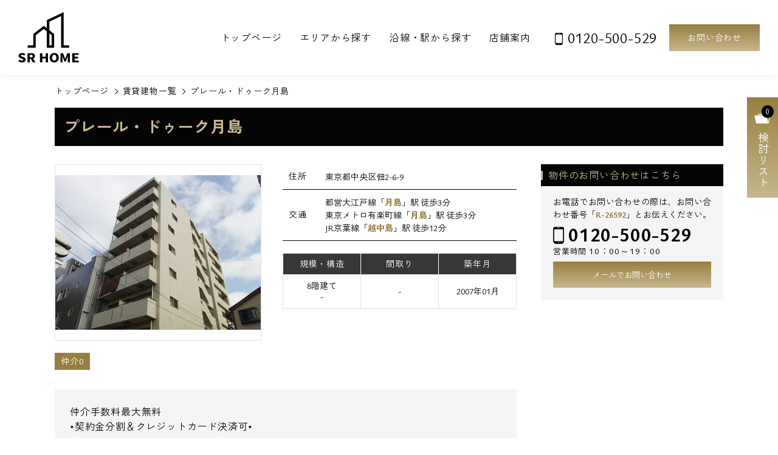

--- FILE ---
content_type: text/html; charset=UTF-8
request_url: https://www.srhome.co.jp/room/26592/
body_size: 38864
content:
<!DOCTYPE HTML>
<html>
	<head>
<!-- Global site tag (gtag.js) - Google Analytics -->
<script async src="https://www.googletagmanager.com/gtag/js?id=G-43E7ZV95HK"></script>
<script>
  window.dataLayer = window.dataLayer || [];
  function gtag(){dataLayer.push(arguments);}
  gtag('js', new Date());

  gtag('config', 'G-43E7ZV95HK');
</script>
		<meta charset="UTF-8" />
		<title>プレール・ドゥーク月島｜仲介手数料無料  - 東京の高級賃貸 デザイナーズマンション エスアールホーム</title>
		<meta name="description" content="仲介手数料最大無料◆契約金分割＆クレジットカード決済可◆外観は高級感のあるタイル張り「プレール・ドゥーク月島」インターネット無料☆最寄駅より徒歩３分の好立地！更に３路線が利用可能で交通アクセスも良好♪" />
		<meta name="keywords" content="東京都,賃貸,デザイナーズマンション,東京,敷金礼金なし,ペット可,「月島」駅,中央区佃,プレール・ドゥーク月島" />
		<meta name="owner" content="有限会社エスアールホーム" />
		<meta name="viewport" content="width=1100" />
		<meta name="format-detection" content="telephone=no" />
		<link rel="preconnect" href="https://fonts.googleapis.com" />
		<link rel="preconnect" href="https://fonts.gstatic.com" crossorigin />
		<link href="https://fonts.googleapis.com/css2?family=Ysabeau+Office:wght@400;700&family=Zen+Kaku+Gothic+New:wght@400;700&display=swap" rel="stylesheet" />
		<link href="/js/lightbox/lightbox.min.css" rel="stylesheet" type="text/css" />
		<link href="/js/slick/slick-theme.css" rel="stylesheet" type="text/css" />
		<link href="/js/slick/slick.css" rel="stylesheet" type="text/css" />
	<link href="/pc/css/common.css?20251212" rel="stylesheet" type="text/css" media="all">
	<link rel="icon" href="/favicon.ico">
		<link href="/pc/css/room/detail.css?20240412" rel="stylesheet" type="text/css" />
		<script src="/js/jquery-3.7.1.min.js"></script>
		<script src="/js/jquery.cookie.js"></script>
		<script src="/js/ref.js"></script>
		<script src="/pc/js/common.js"></script>
		<script type="text/javascript" src="/js/lightbox/lightbox.min.js"></script>
		<script type="text/javascript" src="/js/slick/slick.min.js"></script>
		<script src="/single/js/check.js"></script>
<script>
$(function(){
	$('a.check').click().checkCheker();
	//クリッカブルテーブル
	$(".clickable").click(function(){
		window.location = $(this).data("href");
	});
	$("tr a").click(function(e){
		e.stopPropagation();
	});
});
/*置換値のオプションをスプリット*/
function optionList(replace_val,parent){
	if (replace_val){
		arr = replace_val.split(' , ');
			for (i = 0; i < arr.length; i++) {
				$(parent).append(arr[i]);
			}
	}
}
/*子要素が無くて不要なコンテンツを消したいとき*/
function removeParent(parent,tag){
	if($(parent).find(tag).length==0){
		$(parent).remove();
	}
}
</script>
	</head>
	<body>

		<header>
			<div class="inner flex-box">
				<div class="logo"><a href="/"><img src="/pc/img/common/logo.svg" alt="SR HOME"></a></div>
				<div class="right flex-box">
					<nav>
						<ul class="flex-box">
							<li><a href="/">トップページ</a></li>
							<li><a href="/rent/search-area.php">エリアから探す</a></li>
							<li><a href="/rent/">沿線・駅から探す</a></li>
							<li><a href="/company/">店舗案内</a></li>
						</ul>
					</nav>
					<div class="h-tel">0120-500-529</div>
					<div class="h-mail"><a href="/request/">お問い合わせ</a></div>
				</div>
			</div>
		</header>
		<div class="clips">
			<a href="/single/clip.php" id="clips-box">
				<span class="save-item_num">
<script>
	function bukkenDisplay(){
		var bukkenNum=$.cookie('_bukkenNumChecker');
		if(bukkenNum){
	document.open();
	document.write(bukkenNum);
	document.close();
		}else{
	document.open();
	document.write('0');
	document.close();
		}

	}
	bukkenDisplay();
</script></span>
				<span class="txt">検討リスト</span>
			</a>
		</div>
		<main>
			<ol id="breadcrumb" itemscope itemtype="http://schema.org/BreadcrumbList">
				<li itemprop="itemListElement" itemscope itemtype="http://schema.org/ListItem"><a href="/" itemprop="item"><span itemprop="name">トップページ</span></a><meta itemprop="position" content="1" /></li>
				<li itemprop="itemListElement" itemscope itemtype="http://schema.org/ListItem"><a href="/room/all-rent.html" itemprop="item"><span itemprop="name">賃貸建物一覧</span></a><meta itemprop="position" content="2" /></li>
				<li itemprop="itemListElement" itemscope itemtype="http://schema.org/ListItem"><a href="/room/26592/" itemprop="item"><span itemprop="name">プレール・ドゥーク月島</span></a><meta itemprop="position" content="3" /></li>
			</ol>
			<article>
				<div class="single-ttl flex-box">
					<!--span class="type">マンション</span-->
					<h1>プレール・ドゥーク月島</h1>
				</div>
				<div class="top-cont">
					<div class="top-info flex-box">
						<div class="datail flex-box">
							<div class="img"><img src="../obj/img/026/592/231122-2013_01l.jpg" alt="プレール・ドゥーク月島" /></div>
							<div class="property">
								<table class="main-table">
									<tr style="display:none;">
										<th>賃料</th>
										<td class="price"></td>
									</tr>
									<tr>
										<th>住所</th>
										<td>東京都中央区佃2-6-9</td>
									</tr>
									<tr>
										<th>交通</th>
										<td>
											<span class="route">都営大江戸線「<a href="/room/s-station-月島.html">月島</a>」駅  徒歩3分</span>
											<span class="route">東京メトロ有楽町線「<a href="/room/s-station-月島.html">月島</a>」駅  徒歩3分</span>
											<span class="route">JR京葉線「<a href="/room/s-station-越中島.html">越中島</a>」駅  徒歩12分</span>
										</td>
									</tr>
								</table>
								<table class="sub-table">
									<tr>
										<th>規模・構造</th>
										<th>間取り</th>
										<th>築年月</th>
									</tr>
									<tr>
										<td>8階建て<br />-</td>
										<td>-</td>
										<td>2007年01月</td>
									</tr>
								</table>
							</div><!--/.property-->
						</div>
						<div class="top-contact">
							<h2>物件のお問い合わせはこちら</h2>
							<div class="inner">
								<p class="caution">お電話でお問い合わせの際は、お問い合わせ番号「<span>R-26592</span>」とお伝えください。</p>
								<div class="tel">
									<span class="no">0120-500-529</span>
									<span class="time">営業時間 <span>10：00～19：00</span></span>
								</div>
								<div class="mail">
									<form method="post" action="../form.html" class="contact" name="detailform">
										<input type="hidden" name="mode" value="Form" />
										<input type="hidden" name="object_id" value="26592" />
										<button type="submit"><span>メールでお問い合わせ</span></button>
									</form>
								</div>
							</div>
						</div>
					</div>
					<div class="icn-area flex-box">

						<span>仲介0</span>




					</div>
					<div class="comment">
						<p>仲介手数料最大無料<br />
◆契約金分割＆クレジットカード決済可◆<br />
<br />
☆ネット月額基本料無料☆<br />
<br />
最寄駅より徒歩３分の好立地！<br />
更に３路線が利用可能で交通アクセスも良好♪<br />
<br />
マンション周辺にはコンビニやスーパーもあり！<br />
お買い物にも便利な生活環境です！<br />
<br />
外観は高級感のあるタイル張り”プレール・ドゥーク月島”☆<br />
<br />
追い焚き機能などお部屋の設備もバッチリです♪</p>
					</div>
				</div>
				<div class="vacancy">
					<div class="inner">
						<h2>プレール・ドゥーク月島の部屋一覧</h2>
						<div class="vacancy-wrap">
							<table>
								<tr>
									<th class="width">部屋番号</th>
									<th>間取り図</th>
									<th>間取り</th>
									<th>専有面積</th>
									<th class="width">賃料</th>
									<th>管理費</th>
									<th>敷金<br />礼金</th>
									<th>検討<br />リスト</th>
								</tr>

								<tr data-href="/single/detail_02789/" class="clickable">
									<td class="room-no">Fタイプ</td>
									<td><span class="img"><img src="/single/obj/img/002/789/231123-0308_01n.png" alt="" /></span></td>
									<td>1K</td>
									<td>24.48m&sup2;</td>
									<td><b>***</b>円</td>
									<td>***円</td>
									<td><span class="icn">敷</span>***ヶ月<br /><span class="icn">礼</span>***ヶ月</td>
									<td class="clip-area">
										<div class="clip">
											<a href="javascript:void(0);" class="check" name="check02789">
												<span class="add-list">追加</span>
												<span class="remove-list">追加済</span>
											</a>
										</div>
									</td>
								</tr>
								<tr data-href="/single/detail_02787/" class="clickable">
									<td class="room-no">Eタイプ</td>
									<td><span class="img"><img src="/single/obj/img/002/787/231123-0308_01l.jpg" alt="" /></span></td>
									<td>1K</td>
									<td>21.37m&sup2;</td>
									<td><b>***</b>円</td>
									<td>***円</td>
									<td><span class="icn">敷</span>***ヶ月<br /><span class="icn">礼</span>***ヶ月</td>
									<td class="clip-area">
										<div class="clip">
											<a href="javascript:void(0);" class="check" name="check02787">
												<span class="add-list">追加</span>
												<span class="remove-list">追加済</span>
											</a>
										</div>
									</td>
								</tr>
								<tr data-href="/single/detail_02786/" class="clickable">
									<td class="room-no">Aタイプ</td>
									<td><span class="img"><img src="/single/obj/img/002/786/231123-0308_01l.jpg" alt="" /></span></td>
									<td>1K</td>
									<td>25.36m&sup2;</td>
									<td><b>***</b>円</td>
									<td>***円</td>
									<td><span class="icn">敷</span>***ヶ月<br /><span class="icn">礼</span>***ヶ月</td>
									<td class="clip-area">
										<div class="clip">
											<a href="javascript:void(0);" class="check" name="check02786">
												<span class="add-list">追加</span>
												<span class="remove-list">追加済</span>
											</a>
										</div>
									</td>
								</tr>
								<tr data-href="/single/detail_02788/" class="clickable">
									<td class="room-no">Bタイプ</td>
									<td><span class="img"><img src="/single/obj/img/002/788/231123-0308_01l.jpg" alt="" /></span></td>
									<td>1K</td>
									<td>24.48m&sup2;</td>
									<td><b>***</b>円</td>
									<td>***円</td>
									<td><span class="icn">敷</span>***ヶ月<br /><span class="icn">礼</span>***ヶ月</td>
									<td class="clip-area">
										<div class="clip">
											<a href="javascript:void(0);" class="check" name="check02788">
												<span class="add-list">追加</span>
												<span class="remove-list">追加済</span>
											</a>
										</div>
									</td>
								</tr>
								<tr data-href="/single/detail_02785/" class="clickable">
									<td class="room-no">Gタイプ</td>
									<td><span class="img"><img src="/single/obj/img/002/785/231123-0308_01l.jpg" alt="" /></span></td>
									<td>1LDK</td>
									<td>48.06m&sup2;</td>
									<td><b>***</b>円</td>
									<td>***円</td>
									<td><span class="icn">敷</span>***ヶ月<br /><span class="icn">礼</span>***ヶ月</td>
									<td class="clip-area">
										<div class="clip">
											<a href="javascript:void(0);" class="check" name="check02785">
												<span class="add-list">追加</span>
												<span class="remove-list">追加済</span>
											</a>
										</div>
									</td>
								</tr>

							</table>
						</div><!--/.vacancy-wrap-->
					</div>
				</div><!--/.vacancy-->
				<div class="tag-area flex-box">
					<div class="tag-specialty">
						<h2>この建物の<span>特徴</span></h2>
						<div class="box flex-box"></div>
<script>optionList('<span style="white-space:nowrap;">デザイナーズ</span> , <span style="white-space:nowrap;">二人入居可</span> , <span style="white-space:nowrap;">ウォシュレット</span> , <span style="white-space:nowrap;">浴室乾燥機</span> , <span style="white-space:nowrap;">洗面台独立</span> , <span style="white-space:nowrap;">カウンターキッチン</span> , <span style="white-space:nowrap;">宅配ボックス</span> , <span style="white-space:nowrap;">オートロック</span> , <span style="white-space:nowrap;">保証人不要</span> , <span style="white-space:nowrap;">タワーマンション</span> , <span style="white-space:nowrap;">インターネット無料</span> , <span style="white-space:nowrap;">仲介手数料無料</span>','.tag-specialty .box');</script>
					</div>
					<div class="tag-equipment">
						<h2>この建物の<span>設備</span></h2>
						<div class="box flex-box">
<script>optionList('<span style="white-space:nowrap;">エレベーター</span> , <span style="white-space:nowrap;">敷地内ごみ置き場</span> , <span style="white-space:nowrap;">24時間ゴミ出し可</span> , <span style="white-space:nowrap;">宅配ボックス</span>','.tag-equipment .box');</script>
						</div>
					</div>
				</div><!--/.tag-area-->
				<div class="gallery flex-box">
					<div id="main-slider">

						<div class="slide-item"><a href="../obj/img/026/592/231122-2013_01l.jpg" rel="lightbox" data-lightbox="gallery" data-title=""><img src="../obj/img/026/592/231122-2013_01l.jpg" alt="" /></a></div>


						
						<div class="slide-item"><a href="../obj/img/026/592/231122-2013_02l.jpg" rel="lightbox" data-lightbox="gallery" data-title=""><img src="../obj/img/026/592/231122-2013_02l.jpg" alt="" /></a></div>

							
						<div class="slide-item"><a href="../obj/img/026/592/231122-2013_03l.jpg" rel="lightbox" data-lightbox="gallery" data-title=""><img src="../obj/img/026/592/231122-2013_03l.jpg" alt="" /></a></div>

							
						<div class="slide-item"><a href="../obj/img/026/592/231122-2013_04l.jpg" rel="lightbox" data-lightbox="gallery" data-title=""><img src="../obj/img/026/592/231122-2013_04l.jpg" alt="" /></a></div>

							
						<div class="slide-item"><a href="../obj/img/026/592/231122-2013_05l.jpg" rel="lightbox" data-lightbox="gallery" data-title=""><img src="../obj/img/026/592/231122-2013_05l.jpg" alt="" /></a></div>




					</div><!--/#main-slider-->
					<div id="thumbnail-slider" class="flex-box">

						<div class="thumbnail-item"><img src="../obj/img/026/592/231122-2013_01l.jpg" alt="" /></div>

					
						<div class="thumbnail-item"><img src="../obj/img/026/592/231122-2013_02l.jpg" alt="" /></div>

			
						<div class="thumbnail-item"><img src="../obj/img/026/592/231122-2013_03l.jpg" alt="" /></div>

						
						<div class="thumbnail-item"><img src="../obj/img/026/592/231122-2013_04l.jpg" alt="" /></div>

						
						<div class="thumbnail-item"><img src="../obj/img/026/592/231122-2013_05l.jpg" alt="" /></div>




					</div><!--/#thumbnail-slider-->
				</div><!--/.gallery-->
				<div class="column flex-box">
					<div class="main-column">
						<div class="detail-contact">
							<div class="ttl-area">
								<h2>プレール・ドゥーク月島のお問い合わせ</h2>
								<p>空室確認・内覧予約などお気軽にご相談ください。</p>
							</div>
							<div class="inner">
								<p class="caution">お電話でお問い合わせの際は、お問い合わせ番号「<span>R-26592</span>」とお伝えください。</p>
								<div class="box flex-box">
									<div class="tel">
										<span class="no">0120-500-529</span>
										<span class="time">営業時間 <span>10：00～19：00</span></span>
									</div>
									<div class="mail">
										<form method="post" action="../form.html" class="contact" name="detailform">
											<input type="hidden" name="mode" value="Form" />
											<input type="hidden" name="object_id" value="26592" />
											<button type="submit"><span>メールでお問い合わせ</span></button>
										</form>
									</div>
								</div>
							</div>
						</div>
						<div class="introduction">
							<div class="morebtn"></div>
							<p>--プレール・ドゥーク月島--<br />
2007年月島エリアにて地上8階建ての大型高級デザイナーズマンション誕生。<br />
大江戸線、有楽町線「月島」から徒歩3分の希少な駅近物件に少し足を延ばせば京葉線「越中島」まで徒歩圏内の3路線利用可能で交通アクセス良好です！<br />
1K・1LDKタイプをご用意しており1K中心の単身者向けのマンションです。<br />
月々のネット使用料が無料で独立洗面台や浴室乾燥機、宅配ボックス等人気の設備が充実しております。<br />
物件周辺には日用品が揃うスーパーやコンビニ等あり住みやすい環境です。<br />
<br />
■設備<br />
<br />
■オートロック<br />
■TVモニター付インターフォン<br />
■エレベーター<br />
■防犯カメラ<br />
■宅配ボックス<br />
■２４時間管理<br />
<br />
■システムキッチン<br />
■ガスコンロ<br />
■グリル付き<br />
■エアコン<br />
■室内洗濯機置き場<br />
■ウォシュレット<br />
■浴室換気乾燥機<br />
■追い焚き機能付きオートバス<br />
<br />
■BS/CS<br />
■CATV<br />
■インターネット基本料無料<br />
<br />
■周辺環境■<br />
・セブンイレブンまで徒歩２分<br />
・郵便局まで徒歩５分<br />
・ローソンまで徒歩５分<br />
・マルエツまで徒歩５分</p>
						</div>
						<section class="areamap">
							<h2>周辺地図</h2>
							<iframe src="https://maps.google.co.jp/maps?output=embed&q=東京都中央区佃2-6-9" width="600" height="400" frameborder="0" scrolling="no"></iframe>
						</section>
						<section class="outline">
							<h2>物件概要</h2>
							<table>
								<tr>
									<th>物件名称</th>
									<td>プレール・ドゥーク月島</td>
								</tr>

								<tr>
									<th>物件種別</th>
									<td>マンション</td>
								</tr>

								<tr>
									<th>所在地</th>
									<td>東京都中央区佃2-6-9</td>
								</tr>


								<tr>
									<th>規模</th>
									<td>8階建て</td>
								</tr>

								<tr style="display:none;">
									<th>間取り</th>
									<td></td>
								</tr>

								<tr>
									<th>築年月</th>
									<td>2007年01月</td>
								</tr>

								<tr style="display:none;">
									<th>駐車場</th>
									<td></td>
								</tr>

								<tr>
									<th>費用・条件</th>
									<td><span style="white-space:nowrap;">二人入居相談</span></td>
								</tr>


								<tr>
									<th>立地・環境</th>
									<td><span style="white-space:nowrap;">3駅以上利用可</span> , <span style="white-space:nowrap;">3沿線以上利用可</span> , <span style="white-space:nowrap;">閑静な住宅地</span> , <span style="white-space:nowrap;">駅徒歩5分以内</span> , <span style="white-space:nowrap;">バス停徒歩3分以内</span></td>
								</tr>


								<tr>
									<th>構造・工法・仕様</th>
									<td><span style="white-space:nowrap;">デザイナーズ</span> , <span style="white-space:nowrap;">外壁タイル張り</span></td>
								</tr>



								<tr>
									<th>共用部</th>
									<td><span style="white-space:nowrap;">エレベーター</span> , <span style="white-space:nowrap;">敷地内ごみ置き場</span> , <span style="white-space:nowrap;">24時間ゴミ出し可</span> , <span style="white-space:nowrap;">宅配ボックス</span></td>
								</tr>



								<tr>
									<th>駐車・駐輪</th>
									<td><span style="white-space:nowrap;">駐輪場</span></td>
								</tr>



								<tr>
									<th>管理・防犯</th>
									<td><span style="white-space:nowrap;">オートロック</span> , <span style="white-space:nowrap;">防犯カメラ</span> , <span style="white-space:nowrap;">24時間緊急通報システム</span></td>
								</tr>


								<tr>
									<th>こだわり条件</th>
									<td><span style="white-space:nowrap;">デザイナーズ</span> , <span style="white-space:nowrap;">二人入居可</span> , <span style="white-space:nowrap;">ウォシュレット</span> , <span style="white-space:nowrap;">浴室乾燥機</span> , <span style="white-space:nowrap;">洗面台独立</span> , <span style="white-space:nowrap;">カウンターキッチン</span> , <span style="white-space:nowrap;">宅配ボックス</span> , <span style="white-space:nowrap;">オートロック</span> , <span style="white-space:nowrap;">保証人不要</span> , <span style="white-space:nowrap;">タワーマンション</span> , <span style="white-space:nowrap;">インターネット無料</span> , <span style="white-space:nowrap;">仲介手数料無料</span></td>
								</tr>


							</table>
						</section>
						<div class="caution-area">
							<p>※掲載中の部屋タイプ以外にも異なる部屋タイプがある場合がございます。詳細はお問い合わせ下さい。</p>
							<p>※当サイトは最新物件情報からこれまでの物件情報も含まれる賃貸アーカイブサイトです。 最新の空室確認はメールかお電話にてお問い合わせください。</p>
							<p>※お問い合わせ頂きました物件が満室の場合でも、これまでの物件情報をご参考に『空き待ち予約』とスタッフにお伝え頂ければご希望のお部屋が空き次第、お客様へご連絡させて頂きます。</p>
						</div>
					</div>
					<div class="side">

						<div class="item side-near">
							<h2>条件の近い物件</h2>
							<div class="block-list">
								<div class="block">
									<a href="/room/38623/">
										<div class="ttl-area">
											<h3>EDIT月島(エディット月島)</h3>
											<span class="route">月島駅  徒歩3分</span>
										</div>
										<div class="flex-box">
											<div class="img"><img src="/room/obj/img/038/623/231122-2013_01l.jpg" alt="EDIT月島(エディット月島)" /></div>
											<div class="txt">
												<span class="type">マンション</span>
												<span class="price">賃料：<b>210,000</b>円～</span>
												<span>1R～1LDK</span>
												<span>2019年03月築</span>
											</div>
										</div>
									</a>
								</div>								<div class="block">
									<a href="/room/39456/">
										<div class="ttl-area">
											<h3>ドゥーエ月島Ⅱ</h3>
											<span class="route">月島駅  徒歩3分</span>
										</div>
										<div class="flex-box">
											<div class="img"><img src="/room/obj/img/039/456/231122-2013_01l.jpg" alt="ドゥーエ月島Ⅱ" /></div>
											<div class="txt">
												<span class="type">マンション</span>
												<span class="price">賃料：<b>288,000</b>円～</span>
												<span>2LDK</span>
												<span>2020年06月築</span>
											</div>
										</div>
									</a>
								</div>								<div class="block">
									<a href="/room/27272/">
										<div class="ttl-area">
											<h3>プリマヴェーラ</h3>
											<span class="route">月島駅  徒歩3分</span>
										</div>
										<div class="flex-box">
											<div class="img"><img src="/room/obj/img/027/272/231122-2013_01l.jpg" alt="プリマヴェーラ" /></div>
											<div class="txt">
												<span class="type">マンション</span>
												<span class="price">賃料：<b>180,000</b>円～</span>
												<span>1LDK</span>
												<span>2008年03月築</span>
											</div>
										</div>
									</a>
								</div>								<div class="block">
									<a href="/room/25983/">
										<div class="ttl-area">
											<h3>コスモリード月島</h3>
											<span class="route">月島駅  徒歩3分</span>
										</div>
										<div class="flex-box">
											<div class="img"><img src="/room/obj/img/025/983/231122-2013_01l.jpg" alt="コスモリード月島" /></div>
											<div class="txt">
												<span class="type">マンション</span>
												<span class="price">賃料：<b>92,000</b>円～</span>
												<span>1K</span>
												<span>2005年07月築</span>
											</div>
										</div>
									</a>
								</div>								<div class="block">
									<a href="/room/26787/">
										<div class="ttl-area">
											<h3>プライムアーバン月島</h3>
											<span class="route">月島駅  徒歩2分</span>
										</div>
										<div class="flex-box">
											<div class="img"><img src="/room/obj/img/026/787/231122-2013_01l.jpg" alt="プライムアーバン月島" /></div>
											<div class="txt">
												<span class="type">マンション</span>

												<span>1K～2LDK</span>
												<span>2003年12月築</span>
											</div>
										</div>
									</a>
								</div>
							</div><!--/.block-list-->
						</div>

					<div class="search-word item">
						<h2>物件名検索</h2>
						<form name="form-word" method="post" action="/room/" class="refine">
							<input type="hidden" name="mode" value="Search" />
							<div class="input"><input name="s-name~" type="text" onfocus="if (this.value == '物件名を入力') this.value = ''; this.style.color = '#333';" onblur="if (this.value == '') this.value = '物件名を入力'; this.style.color = '#999';" value="物件名を入力" style="color: rgb(153, 153, 153);"></div>
							<div class="submit"><input type="submit" value="検索"></div>
						</form>
					</div>
					<div class="item side-special">
						<h2>こだわり条件特集</h2>
						<ul class="box">
							<li>
								<a href="/room/sp-designers.html" class="flex-box">
									<span class="img"><img src="/pc/img/common/sidebnr_designer.jpg" alt=""></span>
									<h3>デザイナーズマンション</h3>
								</a>
							</li>
							<li>
								<a href="/room/sp-tower.html" class="flex-box">
									<span class="img"><img src="/pc/img/common/sidebnr_tower.jpg" alt=""></span>
									<h3>タワーマンション</h3>
								</a>
							</li>
							<li>
								<a href="/room/sp-pet.html" class="flex-box">
									<span class="img"><img src="/pc/img/common/sidebnr_pet.jpg" alt=""></span>
									<h3>ペット可</h3>
								</a>
							</li>
							<li>
								<a href="/room/sp-new.html" class="flex-box">
									<span class="img"><img src="/pc/img/common/sidebnr_newconstruction.jpg" alt=""></span>
									<h3>新築</h3>
								</a>
							</li>
							<li>
								<a href="/room/sp-sikirei.html" class="flex-box">
									<span class="img"><img src="/pc/img/common/sidebnr_sikirei.jpg" alt=""></span>
									<h3>敷金礼金ゼロ</h3>
								</a>
							</li>
							<li>
								<a href="/room/sp-brokerage.html" class="flex-box">
									<span class="img"><img src="/pc/img/common/sidebnr_free.jpg" alt=""></span>
									<h3>仲介手数料無料</h3>
								</a>
							</li>
						</ul>
					</div>
					<div class="side-diagnsis"><a href="/diagnosis/"><img src="/pc/img/common/sidebnr_diagnosis.jpg" alt="他社物件で見た部屋がもっと安くなるかも!?仲介手数料無料診断"></a></div>
					<div class="side-bnr registration">
						<a href="/registration/">
							<span class="sub"><span>住みたい物件が見つからないときはこちら</span></span>
							<h2><span>物件希望条件登録</span></h2>
						</a>
					</div>
					<!--div class="side-bnr diagnsis">
						<a href="/diagnsis/">
							<span class="sub"><span>他社物件も診断可能</span></span>
							<h2><span>仲介手数料無料診断</span></h2>
						</a>
					</div-->
					<div class="side-bnr card">
						<a href="/card.php">
							<span class="sub"><span>全ての物件でご利用可能</span></span>
							<h2><span>契約金カード決済・分割可能</span></h2>
						</a>
					</div>
					<div class="recruitment"><a href="/recruit/">採用情報</a></div>
					<div class="owner"><a href="/owner.php">オーナー様へ</a></div>
					<div class="bnr-pdf">
						<a href="/single/pdf.html">
							<span class="update"><b></b>更新</span>
<script>
var update = $('.bnr-pdf .update b').text();
var replace = update.replace('月', '/');
var result = replace.slice(5,10);
$('.bnr-pdf .update b').text(result);
</script>
							<h2>賃貸速報PDF図面</h2>
						</a>
					</div>
					<div class="tenant"><a href="/tenant/">入居者様専用</a></div>
					<div class="side-company">
						<h2>SR HOME</h2>
						<div class="img"><img src="/pc/img/common/img_company.jpg" alt=""></div>
						<span class="add">東京都新宿区西新宿1-3-3品川ステーションビル新宿5階</span>
						<div class="tel">
							<span class="no">03-5339-8155</span>
							<span class="time">営業時間 10：00～19：00<br>定休日：年中無休（年末年始除く）</span>
						</div>
						<div class="btn"><a href="/company/">店舗案内</a></div>
						<!--div class="btn"><a href="/company/staff.php">スタッフ紹介</a></div-->
					</div>
					</div>
				</div>
			</article>
		</main>
		<div class="page-top">
			<div class="inner">
				<a href="javascript:void(0);">PAGE TOP</a>
			</div>
		</div>
		<footer>
			<div class="inner">
				<div class="block-list">
					<div class="block">
						<div class="ttl-area">
							<span class="en">STATION</span>
							<h2>おすすめ駅特集</h2>
						</div>
						<ul class="flex-box">
							<!--li><a href="/single/sp-azabujuban.html">麻布十番</a></li>
							<li><a href="/single/sp-sangenjaya.html">三軒茶屋</a></li>
							<li><a href="/single/sp-hiroo.html">広尾</a></li>
							<li><a href="/single/sp-hatsudai.html">初台</a></li>
							<li><a href="/single/sp-gakugeidaigaku.html">学芸大学</a></li>
							<li><a href="/single/sp-nishishinjukugochome.html">西新宿五丁目</a></li>
							<li><a href="/single/sp-shinjuku.html">新宿</a></li>
							<li><a href="/single/sp-ikebukuro.html">池袋</a></li>
							<li><a href="/single/sp-roppongi.html">六本木</a></li>
							<li><a href="/single/sp-sasaduka.html">笹塚</a></li>
							<li><a href="/single/sp-edogawabashi.html">江戸川橋</a></li>
							<li><a href="/single/sp-tamachi.html">田町</a></li>
							<li><a href="/single/sp-yotsuyasanchome.html">四谷三丁目</a></li>
							<li><a href="/single/sp-ebisu.html">恵比寿</a></li>
							<li><a href="/single/sp-nakano.html">中野</a></li>
							<li><a href="/single/sp-shirokanetakanawa.html">白金高輪</a></li>
							<li><a href="/single/sp-meguro.html">目黒</a></li>
							<li><a href="/single/sp-kagurazaka.html">神楽坂</a></li>
							<li><a href="/single/sp-monzennakacho.html">門前仲町</a></li>
							<li><a href="/single/sp-kinshicho.html">錦糸町</a></li-->
							<!--li><a href="/room/?mode=Search&s-station|station2|station3-OR=新宿&s-area_topic-OR=新宿エリア">新宿</a></li-->
							<li><a href="/room/?mode=Search&s-station|station2|station3=新宿">新宿</a></li>
							<li><a href="/room/?mode=Search&s-station|station2|station3=代々木">代々木</a></li>
							<li><a href="/room/?mode=Search&s-station|station2|station3=渋谷">渋谷</a></li>
							<li><a href="/room/?mode=Search&s-station|station2|station3=恵比寿">恵比寿</a></li>
							<li><a href="/room/?mode=Search&s-station|station2|station3=中目黒">中目黒</a></li>
							<li><a href="/room/?mode=Search&s-station|station2|station3=三軒茶屋">三軒茶屋</a></li>
							<li><a href="/room/?mode=Search&s-station|station2|station3=目黒">目黒</a></li>
							<li><a href="/room/?mode=Search&s-station|station2|station3=麻布十番">麻布十番</a></li>
							<li><a href="/room/?mode=Search&s-station|station2|station3=品川">品川</a></li>
							<li><a href="/room/?mode=Search&s-station|station2|station3=田町">田町</a></li>
							<li><a href="/room/?mode=Search&s-station|station2|station3=銀座">銀座</a></li>
							<li><a href="/room/?mode=Search&s-station|station2|station3=豊洲">豊洲</a></li>
							<li><a href="/room/?mode=Search&s-station|station2|station3=勝どき">勝どき</a></li>
							<li><a href="/room/?mode=Search&s-station|station2|station3=秋葉原">秋葉原</a></li>
							<li><a href="/room/?mode=Search&s-station|station2|station3=御茶ノ水">御茶ノ水</a></li>
							<li><a href="/room/?mode=Search&s-station|station2|station3=神楽坂">神楽坂</a></li>
							<li><a href="/room/?mode=Search&s-station|station2|station3=錦糸町">錦糸町</a></li>
							<li><a href="/room/?mode=Search&s-station|station2|station3=上野">上野</a></li>
							<li><a href="/room/?mode=Search&s-station|station2|station3=浅草">浅草</a></li>
							<li><a href="/room/?mode=Search&s-station|station2|station3=代々木上原">代々木上原</a></li>
							<li><a href="/room/?mode=Search&s-station|station2|station3=下北沢">下北沢</a></li>
							<li><a href="/room/?mode=Search&s-station|station2|station3=明大前">明大前</a></li>
							<li><a href="/room/?mode=Search&s-station|station2|station3=中野">中野</a></li>
							<li><a href="/room/?mode=Search&s-station|station2|station3=中野坂上">中野坂上</a></li>
							<li><a href="/room/?mode=Search&s-station|station2|station3=荻窪">荻窪</a></li>
							<li><a href="/room/?mode=Search&s-station|station2|station3=池袋">池袋</a></li>
							<li><a href="/room/?mode=Search&s-station|station2|station3=板橋">板橋</a></li>
							<li><a href="/room/?mode=Search&s-station|station2|station3=練馬">練馬</a></li>
						</ul>
					</div><!--/.block-->
					<div class="block">
						<div class="ttl-area">
							<span class="en">SPECIAL</span>
							<h2>こだわり条件特集</h2>
						</div>
						<ul class="flex-box">
							<li><a href="/single/sp-designers.html"><span>デザイナーズマンション</span></a></li>
							<li><a href="/single/sp-tower.html"><span>タワーマンション</span></a></li>
							<li><a href="/single/sp-pet.html"><span>ペット可</span></a></li>
							<li><a href="/single/sp-brokerage.html"><span>仲介手数料無料</span></a></li>
							<li><a href="/single/sp-pair.html"><span>二人入居可</span></a></li>
						</ul>
					</div><!--/.block-->
					<!--div class="block">
						<div class="ttl-area">
							<span class="en">BRAND</span>
							<h2>ブランド・シリーズマンション</h2>
						</div>
						<ul class="flex-box">
							<li><a href="/room/?mode=Search&s-brand=ブランズ">ブランズ</a></li>
							<li><a href="/">アパートメンツ</a></li>
							<li><a href="/">アルテシモ</a></li>
							<li><a href="/">アレーロ</a></li>
							<li><a href="/">アーバネックス</a></li>
						</ul>
					</div--><!--/.block-->
				</div>
				<nav class="flex-box">
					<div class="item">
						<span class="head">サイトメニュー</span>
						<ul>
							<li><a href="/">トップページ</a></li>
							<li><a href="/rent/search-area.php">エリアから探す</a></li>
							<li><a href="/rent/">沿線・駅から探す</a></li>
							<li><a href="/single/pdf.html">賃貸速報PDF図面</a></li>
							<li><a href="/area/">エリア情報</a></li>
							<li><a href="/request/">お問い合わせ</a></li>
							<li><a href="/privacy.php">個人情報保護方針</a></li>
						</ul>
					</div><!--/.item-->
					<div class="item">
						<span class="head">サポートメニュー</span>
						<ul>
							<li><a href="/registration/">物件希望条件登録</a></li>
							<li><a href="/diagnosis/">仲介手数料無料診断</a></li>
							<li><a href="/card.php">契約金カード決済・分割可能</a></li>
							<li><a href="/owner.php">オーナー様へ</a></li>
							<li><a href="/tenant/">入居者様専用</a></li>
						</ul>
					</div><!--/.item-->
					<div class="item">
						<span class="head">店舗情報</span>
						<ul>
							<li><a href="/pages/news/">News</a></li>
							<li><a href="/company/">店舗案内</a></li>
							<!--li><a href="/company/staff.php">スタッフ紹介</a></li-->
							<li><a href="/recruit/">採用情報</a></li>
						</ul>
					</div><!--/.item-->
				</nav>
				<div class="sns-area flex-box">
					<div class="icn"><a href="https://twitter.com/SRhome_sns" target="_blank" rel="noopener"><img src="/pc/img/common/icn_x.svg" alt="x"></a></div>
				</div>
				<p class="copy"><small>Copyright © 2023 東京のデザイナーズマンション・高級賃貸エスアールホーム</small></p>
			</div>
		</footer>
		<div class="bottom-contact">
			<div class="inner flex-box">
				<div class="txt">
					<h2>お問い合わせ</h2>
					<p>東京のデザイナーズマンション・高級賃貸<br>のことならお気軽にお問い合わせください</p>
				</div><!--/.txt-->
				<div class="contact-area flex-box">
					<div class="tel">
						<span class="no">0120-500-529</span>
						<span class="time">営業時間 10：00～19：00</span>
					</div>
					<div class="mail"><a href="/request/">お問い合わせ</a></div>
				</div><!--/."contact-area-->
			</div>
		</div>

		<div class="bottom-contact detail">
			<div class="inner flex-box">
				<div class="txt">
					<h2>この物件のお問い合わせはこちら</h2>
					<p>東京のデザイナーズマンション・高級賃貸<br />のことならお気軽にお問い合わせください</p>
				</div><!--/.txt-->
				<div class="contact-area flex-box">
					<p class="caution">お電話でお問い合わせの際は、お問い合わせ番号「<span>R-26592</span>」とお伝えください。</p>
					<div class="tel">
						<span class="no">0120-500-529</span>
						<span class="time">営業時間 10：00～19：00</span>
					</div>
					<div class="mail">
						<form method="post" action="../form.html" class="contact" name="detailform">
							<input type="hidden" name="mode" value="Form" />
							<input type="hidden" name="object_id" value="26592" />
							<button type="submit"><span>メールでお問い合わせ</span></button>
						</form>
					</div>
				</div><!--/."contact-area-->
			</div>
		</div>
	<script type="text/javascript" src="/pc/js/room/detail.js"></script>
	</body>
</html>

--- FILE ---
content_type: text/css
request_url: https://www.srhome.co.jp/pc/css/common.css?20251212
body_size: 20317
content:
@charset "UTF-8";
/*------------------------
スタイルの初期化
------------------------*/
body,div,pre,p,blockquote,
form,fieldset,input,textarea,select,option,
dl,dt,dd,ul,ol,li,h1,h2,h3,h4,h5,h6,
table,th,td,embed,object,figure { margin:0; padding:0; }
html {
	font-size: 62.5%;
}
body {
	width: 100%;
	min-width: 1100px;
	font-family: 'Ysabeau Office','Zen Kaku Gothic New','メイリオ','Meiryo','ヒラギノ角ゴ Pro W3','Hiragino Kaku Gothic Pro','ＭＳ Ｐゴシック',sans-serif;
	font-weight: 400;
	font-size: 1.6rem;
	color: var(--txtcolor);
	letter-spacing: .05em;
	line-height: 1.5;
	text-autospace:ideograph-alpha;
	font-feature-settings: "palt";
	position: relative;
}
main {
	display: block;
}
a {
	text-decoration: none;
	color: var(--txtcolor);
	transition: all .3s ease 0s;
}
a img {
	border:0;
}
img{
	vertical-align:top;
	max-width: 100%;
}
ul, ol { list-style-type:none; }
sup { position: relative; vertical-align: baseline; top: -0.9em; font-size: 0.5em; }
hr { display: none; }
h1,h2,h3,h4,h5,h6 { font-size: 100%; font-weight: normal;}
th, caption{ text-align: left; font-weight: normal; }
th,td { empty-cells:show; }

input[type="text"] , 
input[type="email"] , 
input[type="tel"] , 
input[type="password"] { padding:0 2px; margin-right:0.4em; }
input[type="submit"] { display:inline; margin:0; }
input[type="radio"] { margin-right:0.1em; }
textarea { padding:2px; }
optgroup { font-style:normal; }
option { padding-right:10px; }
*:focus {
outline: none;
}
*{
	box-sizing: border-box;
}
:root {
	--txtcolor: #040404;
	--btncolor: linear-gradient(#987f41, #c7b78e);
	--accentcolor: #c7b78e;
	--numcolor: #987f41;
	--mygray: #f5f5f5;
	--bordercolor: #e3e3e3;
	--footercolor: #373737;
}
.flex-box {
	display: -webkit-flex;
	display: -moz-flex;
	display: -ms-flex;
	display: -o-flex;
	display: flex;
	justify-content: flex-start;
	align-items: flex-start;
}
.must {
	color: #c16262;
}
/*ボタンデフォルトスタイルをリセット */
input[type="submit"],
input[type="button"],button {
	border-radius: 0;
	-webkit-box-sizing: content-box;
	-webkit-appearance: button;
	appearance: button;
	border: none;
	box-sizing: border-box;
	cursor: pointer;
	font-family: 'Zen Kaku Gothic New','メイリオ','Meiryo','ヒラギノ角ゴ Pro W3','Hiragino Kaku Gothic Pro','ＭＳ Ｐゴシック',sans-serif;
}
input[type="submit"]::-webkit-search-decoration,
input[type="button"]::-webkit-search-decoration {
	display: none;
}
input[type="submit"]::focus,
input[type="button"]::focus {
	outline-offset: -2px;
}
input[type="text"] , 
input[type="email"] , 
input[type="tel"] , 
input[type="password"] ,
input[type="url"],
textarea {
	-webkit-appearance : none;
	appearance: none;
	border-radius:0;
	padding:8px;
	border:1px solid #ced1d4;
	width: 90%;
	box-sizing: border-box;
}
area{
	border:none;
	outline:none;
}
input, select, textarea {
	font-size: 1.4rem;
}
textarea {
	width: 90%;
	height: 10em;
}
select {
	text-overflow: "";
	-webkit-appearance: none;
	-moz-appearance: none;
	appearance: none;
	background: #fff url(/pc/img/common/arrow_d.svg) no-repeat right center;
	background-size: contain;
	padding: 8px 42px 8px 8px;
	border: 1px solid var(--bordercolor);
	max-width: 18em;
	color: var(--txtcolor);
}
select::-ms-expand {
	display: none;
}
::placeholder {
  color: var(--mygray);
}
/*チェックボックスのスタイル*/
input[type="checkbox"]{
	border: 1px solid var(--bordercolor);
	vertical-align: -6px;
	-webkit-appearance: none;
	position: relative;
	box-sizing: border-box;
	width: 22px;
	height: 22px;
	background: #fff;
	margin-right: 8px;
}
input[type="checkbox"]:checked {
	background: var(--accentcolor);
	border: 1px solid var(--numcolor);
}
input[type="checkbox"]:checked:before {
	content: '';
	position: absolute;
	left: 2px;
	top: 14px;
	display: block;
	width: 7px;
	height: 2px;
	background: #fff;
	-webkit-transform: rotate(45deg);
	-webkit-transform-origin: right center;
}
input[type="checkbox"]:checked:after {
	content: '';
	display: block;
	position: absolute;
	left: 8px;
	top: 14px;
	width: 12px;
	height: 2px;
	background: #fff;
	-webkit-transform: rotate(-53deg);
	-webkit-transform-origin: left center;
}
/*ラジオボタンのスタイル*/
input[type="radio"] {
	-webkit-appearance: none;
	appearance: none;
	width: 17px;
	height: 17px;
	border: 1px solid transparent;
	position: relative;
	margin-right: 8px;
}
input[type="radio"]::before {
	content: "";
	display: block;
	position: absolute;
	top: 1px;
	left: 0;
	width: 15px;
	height: 15px;
	border: 1px solid var(--bordercolor);
	border-radius: 50%;
}
input[type="radio"]::after {
	content: '';
	display: block;
	position: absolute;
	top: 5px;
	left: 4px;
	width: 9px;
	height: 9px;
	background: var(--bordercolor);
	border-radius: 50%;
}
input[type="radio"]:checked::after {
	content: '';
	display: block;
	position: absolute;
	top: 5px;
	left: 4px;
	width: 9px;
	height: 9px;
	background: var(--accentcolor);
	border-radius: 50%;
}
input[type="submit"] {
	display: block;
	width: 50%;
	margin: auto;
	font-size: 1.8rem;
	color: #fff;
	line-height: 1;
	font-family: 'Zen Kaku Gothic New','メイリオ','Meiryo','ヒラギノ角ゴ Pro W3','Hiragino Kaku Gothic Pro','ＭＳ Ｐゴシック',sans-serif;
	text-align: center;
	padding: 20px;
	background: var(--numcolor);
	transition: all .3s ease 0s;
}
input[type="submit"]:hover {
	background: var(--accentcolor);
}
table {
	width: 100%;
	border-collapse: collapse;
	box-sizing: border-box;
}
/*ボタンスタイル*/
.btnline a {
	display: block;
	padding: 0 42px 4px 0;
	position: relative;
	font-size: 1.4rem;
}
.btnline a::before {
	content: '';
	position: absolute;
	bottom: 0;
	left: 0;
	width: 100%;
	height: 1px;
	background: var(--txtcolor);
	transition: all 0.3s ease 0s;
}
.btnline a::after {
	content: '';
	display: inline-block;
	position: absolute;
	bottom: 3px;
	right: 0;
	width: 10px;
	height: 1px;
	background: var(--txtcolor);
	transform: rotate(30deg);
	transition: all 0.3s ease 0s;
}
.btnline a:hover::before {
	left: 5px;
}
.btnline a:hover::after {
	right: -5px;
}
.btn a {
	display: block;
	line-height: 1;
	position: relative;
}
.btn a::before {
	content: '';
	display: block;
	position: absolute;
	top: 0;
	bottom: 0;
	right: 15px;
	margin: auto;
	width: 14px;
	height: 1px;
	background: var(--txtcolor);
	transition: all 0.3s ease 0s;
}
.btn a::after {
	content: '';
	display: block;
	position: absolute;
	bottom: calc(50% + 1px);
	right: 15px;
	width: 5px;
	height: 1px;
	background: var(--txtcolor);
	transform: rotate(30deg);
	transition: all 0.3s ease 0s;
}
.btn a:hover::before {
	right: 12px;
}
.btn a:hover::after {
	right: 12px;
}
/*------------------------
header
------------------------*/
header .inner {
	padding: 20px 30px;
	justify-content: space-between;
	align-items: center;
	box-shadow: 1px 1px 10px rgba(0,0,0,.08);
}
header .inner .logo {
	width: 100px;
}
header .inner .logo img {
	width: 100%;
}
header .inner .right {
	align-items: center;
}
header .inner .right nav {
	margin-right: 25px;
}
header .inner .right nav ul li a {
	display: block;
	line-height: 1;
	padding: 0 15px;
}
header .inner .right nav ul li a:hover {
	color: var(--accentcolor);
}
header .inner .right .h-tel {
	font-size: 2.4rem;
	line-height: 1;
	background: url(/pc/img/common/icn_tel_b.svg) no-repeat left 100%/contain;
	background-size: 13px;
	padding-left: 21px;
	margin-right: 20px;
}
header .inner .right .h-mail a {
	display: block;
	font-size: 1.4rem;
	color: #fff;
	line-height: 1;
	padding: 15px 30px;
	position: relative;
}
header .inner .right .h-mail a::before {
	content: '';
	width: 100%;
	height: 100%;
	position: absolute;
	left: 0;
	top: 0;
	background: var(--numcolor);
	background: var(--btncolor);
	z-index: -1;
	transition: all .3s ease 0s;
}
header .inner .right .h-mail a::after {
	content: '';
	width: 100%;
	height: 100%;
	position: absolute;
	left: 0;
	top: 0;
	background: var(--accentcolor);
	background: linear-gradient(#c7b78e,#987f41);
	z-index: -2;
}
header .inner .right .h-mail a:hover::before {
	opacity: 0;
}
/*検討リスト*/
.clips {
	position: fixed;
	top: 160px;
	right: 0;
	z-index: 999;
}
.clips a {
	display: block;
	min-width: 51px;
	padding: 26px 12px 15px;
	color: #fff;
	position: relative;
}
.clips a::before {
	content: '';
	width: 100%;
	height: 100%;
	position: absolute;
	left: 0;
	top: 0;
	background: var(--numcolor);
	background: var(--btncolor);
	z-index: -1;
	transition: all .3s ease 0s;
}
.clips a::after {
	content: '';
	width: 100%;
	height: 100%;
	position: absolute;
	left: 0;
	top: 0;
	background: var(--accentcolor);
	background: linear-gradient(#c7b78e,#987f41);
	z-index: -2;
}
.clips a:hover::before {
	opacity: 0;
}
.clips .save-item_num {
	position: absolute;
	top: 13px;
	right: 7px;
	background: var(--txtcolor);
	padding: 4px 6px;
	font-size: 1.3rem;
	color: #fff;
	line-height: 1;
	border-radius: 50vw;
}
.clips .txt {
	display: block;
	font-size: 1.8rem;
	writing-mode: vertical-rl;
	padding-top: 30px;
	background: url(/pc/img/common/icn_consider.svg) no-repeat top center;
	background-size: contain;
}
/*------------------------
パンくず
------------------------*/
#breadcrumb {
	width: 1100px;
	margin: 0 auto 80px;
	font-size: 0;
}
#breadcrumb li {
	display: inline-block;
}
#breadcrumb li:not(:first-of-type) {
	padding-left: 20px;
}
#breadcrumb li a {
	display: block;
	padding-right: 2px;
	font-size: 1.4rem;
	line-height: 1;
	color: #fff;
	position: relative;
}
#breadcrumb li:not(:first-of-type) a::before {
	content: '';
	width: 6px;
	height: 6px;
	border-bottom: 1px solid #fff;
	border-right: 1px solid #fff;
	transform: rotate(-45deg);
	position: absolute;
	top: 0;
	bottom: 0;
	left: -16px;
	margin: auto;
}
#breadcrumb li a:hover {
	color: var(--accentcolor);
}
/*------------------------
後続タイトル周り
------------------------*/
.page-ttl {
	padding-top: 20px;
	background: url(/pc/img/pagettl/bg_room.jpg) no-repeat 100%/cover;
}
.page-ttl h1 {
	width: 1100px;
	margin: auto;
	font-size: 3.2rem;
	color: #fff;
	line-height: 1;
	letter-spacing: .1em;
	margin-bottom: 10px;
}
.page-ttl .en {
	display: block;
	width: 1100px;
	margin: auto;
	font-size: 13.4rem;
	color: rgba(255,255,255,.4);
	line-height: 10rem;
}
/*------------------------
カラム
------------------------*/
.column {
	width: 1100px;
	margin: 60px auto 190px;
	justify-content: space-between;
	position: relative;
	z-index: 1;
}
.column .main-column {
	width: 740px;
}
.column .main-column section {
	margin-bottom: 30px;
}
.column .side {
	width: 320px;
}
/*------------------------
サイドバー
------------------------*/
.side .search-word {
	margin-bottom: 20px;
}
.side .search-word h2 {
	margin-bottom: 12px;
}
.side .search-word form {
	display: flex;
	align-items: center;
}
.side .search-word .input {
	width: 78%;
	margin-right: 10px;
}
.side .search-word .input input {
	width: 100%;
}
.side .search-word .submit input[type="submit"] {
	width: fit-content;
	padding: 6px 10px;
	font-size: 1.3rem;
}
.side > div {
	margin-bottom: 10px;
}
.side .item h2 {
	background: var(--txtcolor);
	padding: 10px 12px;
	color: var(--accentcolor);
	line-height: 1;
	position: relative;
}
.side .item h2::before {
	content: '';
	position: absolute;
	left: 0;
	top: 0;
	bottom: 0;
	margin: auto;
	width: 3px;
	height: 15px;
	background: var(--accentcolor);
}
.side .item .box {
	background: var(--mygray);
}
.side .side-special ul li a {
	padding: 10px;
	align-items: center;
	border-bottom: 1px solid #fff;
}
.side .side-special ul li a .img {
	width: 42px;
	height: 42px;
	margin-right: 10px;
	overflow: hidden;
}
.side .side-special ul li a .img img {
	width: 100%;
	height: 100%;
	object-fit: cover;
	transition: all .3s ease 0s;
}
.side .side-special ul li a:hover .img img {
	transform: scale(1.1,1.1);
}
.side .side-special ul li a h3 {
	line-height: 1;
	transition: all .3s ease 0s;
}
.side .side-special ul li a:hover h3 {
	color: var(--accentcolor);
}
.side .side-diagnsis a:hover {
	opacity: .7;
}
.side .bnr-pdf a {
	display: block;
	padding: 48px 0;
	background: url(/pc/img/common/bg_pdf.jpg) no-repeat 100%/cover;
	border: 2px solid #c16262;
	position: relative;
}
.side .bnr-pdf a:hover {
	border: 2px solid #c78e8e;
}
.side .bnr-pdf a .update {
	position: absolute;
	top: 50%;
	left: 8px;
	width: 66px;
	height: 66px;
	background: var(--txtcolor);
	border-radius: 50vw;
	display: flex;
	justify-content: center;
	align-items: center;
	flex-direction: column;
	color: #fff;
	line-height: 1.35;
	transform: translateY(-50%) rotate(-13deg);
}
.side .bnr-pdf a .update b {
	display: block;
	font-size: 1.8rem;
	color: #e5d3a4;
}
.side .bnr-pdf a h2 {
	background: #c16262;
	padding: 10px 10px 10px 84px;
	font-size: 1.9rem;
	color: #fff;
	line-height: 1;
	letter-spacing: .1em;
	transition: all .3s ease 0s;
}
.side .bnr-pdf a:hover h2 {
	background: #c78e8e;
}
.side .side-bnr a {
	display: block;
	border: 1px solid var(--bordercolor);
	padding: 25px 30px 30px 20px;
	font-size: 0;
}
.side .side-bnr a:hover {
	border: 1px solid var(--accentcolor);
}
.side .side-bnr.registration a {
	background: var(--mygray) url(/pc/img/common/bg_registration.png) no-repeat right top;
	background-size: auto 100%;;
}
.side .side-bnr.diagnsis a {
	background: var(--mygray) url(/pc/img/common/bg_diagnsis.png) no-repeat right top;
	background-size: auto 100%;;
}
.side .side-bnr.card a {
	background: var(--mygray) url(/pc/img/common/bg_card.png) no-repeat right top;
	background-size: auto 100%;;
}
.side .side-bnr a .sub {
	display: inline-block;
	background: var(--mygray);
	font-size: 1.2rem;
	line-height: 1;
	padding: 6px 10px;
	transform: skewX(-20deg);
	margin-bottom: 5px;
}
.side .side-bnr a h2 {
	display: inline-block;
	background: var(--mygray);
	font-size: 1.6rem;
	line-height: 1;
	padding: 6px 10px;
	transform: skewX(-20deg);
}
.side .side-bnr a :is(.sub,h2) span {
	display: block;
	transform: skewX(20deg);
}
.side .recruitment a {
	display: block;
	background: url(/pc/img/common/bnr_recruitment.jpg) no-repeat 100%/cover;
	padding: 58px;
	font-size: 1.8rem;
	text-align: center;
	color: #fff;
	line-height: 1;
	border: 2px solid #987f41;
	border-image: linear-gradient(to right, #987f41 0%, #eadfc4 100%);
	border-image-slice: 1;
	position: relative;
}
.side .recruitment a:hover {
	border: 2px solid #eadfc4;
	border-image: linear-gradient(to right, #987f41 0%, #987f41 80%, #eadfc4 100%);
	border-image-slice: 1;
	color: var(--accentcolor);
}
.side .owner a {
	display: block;
	background: url(/pc/img/common/bnr_owner.jpg) no-repeat 100%/cover;
	padding: 109px 12px 12px;
	font-size: 1.8rem;
	line-height: 1;
	color: var(--accentcolor);
}
.side .owner a:hover {
	color: #fff;
}
.side .tenant a {
	display: block;
	background: url(/pc/img/common/bnr_tenant.png) no-repeat right top;
	background-size: auto 100%;
	padding: 25px 20px;
	line-height: 1;
	color: #fff;
	position: relative;
}
.side .tenant a::before {
	content: '';
	width: 100%;
	height: 100%;
	position: absolute;
	left: 0;
	top: 0;
	background: var(--numcolor);
	background: var(--btncolor);
	z-index: -1;
	transition: all .3s ease 0s;
}
.side .tenant a::after {
	content: '';
	width: 100%;
	height: 100%;
	position: absolute;
	left: 0;
	top: 0;
	background: var(--accentcolor);
	background: linear-gradient(#c7b78e,#987f41);
	z-index: -2;
}
.side .tenant a:hover::before {
	opacity: 0;
}
.side .side-company {
	background: var(--mygray);
	padding: 15px;
}
.side .side-company h2 {
	font-size: 1.8rem;
	font-weight: bold;
	line-height: 1;
	margin-bottom: 10px;
}
.side .side-company .img {
	margin-bottom: 8px;
}
.side .side-company .img img {
	width: 100%;
	height: 184px;
	object-fit: cover;
}
.side .side-company .add {
	display: block;
	font-size: 1.5rem;
	text-align: justify;
	line-height: 1.4;
	margin-bottom: 5px;
}
.side .side-company .tel {
	font-size: 1.1rem;
	line-height: 1.2;
	margin-bottom: 10px;
}
.side .side-company .tel .no {
	display: block;
	font-size: 1.8rem;
	line-height: 1;
	padding-left: 16px;
	background: url(/pc/img/common/icn_tel_b.svg) no-repeat left 100%/contain;
	background-size: 10px;
	margin-bottom: 3px;
}
.side .side-company .btn:not(:first-of-type) {
	margin-top: -1px;
}
.side .side-company .btn a {
	border: 1px solid var(--bordercolor);
	background: #fff;
	padding: 10px;
	font-size: 1.4rem;
}
.side .side-company .btn a:hover {
	color: var(--accentcolor);
}
/*------------------------
page-top
------------------------*/
.page-top {
	width: 1100px;
	margin: 0 auto 10px;
	text-align: right;
	-ms-writing-mode: tb-rl;
	-webkit-writing-mode: vertical-rl;
	writing-mode: vertical-rl;
}
.page-top .inner a {
	display: block;
	padding: 58px 10px 0 0;
	font-size: 1.3rem;
	position: relative;
}
.page-top .inner a::before {
	content: '';
	position: absolute;
	top: 8px;
	right: -3px;
	transform: rotate(-55deg);
	width: 20px;
	height: 1px;
	background: var(--txtcolor);
	transition: all 0.3s ease 0s;
}
.page-top .inner a::after {
	content: '';
	position: absolute;
	top: 0;
	right: 0;
	width: 1px;
	height: 100%;
	background: var(--txtcolor);
	transition: all 0.3s ease 0s;
}
.page-top .inner a:hover::before {
	top: 4px;
}
.page-top .inner a:hover::after {
	top: -3px;
}
/*------------------------
footer
------------------------*/
footer {
	background: var(--footercolor);
	padding: 50px 0 20px;
	margin-bottom: 1px;
}
footer .inner {
	width: 1100px;
	margin: auto;
}
footer .inner .block-list {
	margin-bottom: 70px;
}
footer .inner .block-list .block {
	margin-bottom: 30px;
}
footer .inner .block-list .block .ttl-area {
	line-height: 1;
	margin-bottom: 15px;
}
footer .inner .block-list .block .ttl-area .en {
	display: block;
	font-size: 3.6rem;
	color: #4c4c4c;
}
footer .inner .block-list .block .ttl-area h2 {
	color: #fff;
	margin-top: -24px;
}
footer .inner .block-list .block ul {
	flex-wrap: wrap;
}
footer .inner .block-list .block ul li a {
	display: block;
	color: #fff;
	line-height: 1;
	padding: 0 30px 10px 0;
}
footer .inner .block-list .block ul li a:hover {
	color: var(--accentcolor);
}
footer .inner nav {
	margin-bottom: 60px;
}
footer .inner nav .item {
	width: max-content;
	margin-right: 50px;
}
footer .inner nav .item .head {
	display: block;
	font-weight: bold;
	color: #fff;
	line-height: 1;
	padding-bottom: 10px;
	border-bottom: 1px solid #fff;
	margin-bottom: 8px;
}
footer .inner nav .item ul li a {
	display: block;
	padding: 8px 40px 8px 0;
	line-height: 1;
	color: #fff;
}
footer .inner nav .item ul li a:hover {
	color: var(--accentcolor);
}
footer .inner .sns-area {
	margin-bottom: 60px;
}
footer .inner .sns-area .icn {
	width: 40px;
	margin-right: 5px;
}
footer .inner .sns-area .icn a {
	display: block;
}
footer .inner .sns-area .icn a:hover {
	opacity: .7;
}
footer .inner .copy {
	font-size: 1.4rem;
	color: #fff;
	text-align: center;
	line-height: 1;
}
/*------------------------
追従
------------------------*/
.bottom-contact {
	position: sticky;
	left: 0;
	right: 0;
	z-index: 999;
	background: rgba(0,0,0,.8);
	padding: 20px 0;
	color: #fff;
}
.bottom-contact .inner {
	width: 1100px;
	margin: auto;
	justify-content: space-between;
	align-items: center;
}
.bottom-contact .inner .txt h2 {
	font-size: 2.3rem;
	line-height: 1;
	margin-bottom: 10px;
}
.bottom-contact .inner .txt p {
	font-size: 1.2rem;
	line-height: 1.2;
}
.bottom-contact .inner .contact-area {
	align-items: center;
}
.bottom-contact .inner .contact-area .tel {
	margin-right: 20px;
}
.bottom-contact .inner .contact-area .tel .no {
	display: block;
	font-size: 4rem;
	line-height: 1;
	padding-left: 34px;
	background: url(/pc/img/common/icn_tel_w.svg) no-repeat left 100%/contain;
	background-size: 22px;
	margin-bottom: 6px;
}
.bottom-contact .inner .contact-area .tel .time {
	display: block;
	font-size: 1.4rem;
	line-height: 1;
}
.bottom-contact .inner .contact-area .mail a {
	display: block;
	color: #fff;
	line-height: 1;
	padding: 20px 60px;
	position: relative;
}
.bottom-contact .inner .contact-area .mail a::before {
	content: '';
	width: 100%;
	height: 100%;
	position: absolute;
	left: 0;
	top: 0;
	background: var(--numcolor);
	background: var(--btncolor);
	z-index: -1;
	transition: all .3s ease 0s;
}
.bottom-contact .inner .contact-area .mail a::after {
	content: '';
	width: 100%;
	height: 100%;
	position: absolute;
	left: 0;
	top: 0;
	background: var(--accentcolor);
	background: linear-gradient(#c7b78e,#987f41);
	z-index: -2;
}
.bottom-contact .inner .contact-area .mail a:hover::before {
	opacity: 0;
}
/*リキャプチャ*/
.grecaptcha-badge {
	bottom: 110px!important;
	z-index: 100;
}

--- FILE ---
content_type: text/css
request_url: https://www.srhome.co.jp/pc/css/room/detail.css?20240412
body_size: 17127
content:
@charset "UTF-8";
#check-alert {
	position: fixed;
	top: 50%;
	left: 50%;
	transform: translate(-50%,-50%);
	background: var(--numcolor);
	background: var(--btncolor);
	padding: 20px 60px;
	border-radius: 6px;
	font-weight: bold;
	color: #fff;
	box-shadow: 2px 2px 10px rgba(0, 0, 0, .2);
	z-index: 5;
}
/*------------------------
タイトル周り
------------------------*/
#breadcrumb {
	padding-top: 20px;
	margin: 0 auto 20px;
}
#breadcrumb li a {
	color: var(--txtcolor);
}
#breadcrumb li:not(:first-of-type) a::before {
	border-bottom: 1px solid var(--txtcolor);
	border-right: 1px solid var(--txtcolor);
}
.single-ttl {
	width: 1100px;
	margin: auto;
	background: var(--txtcolor);
	padding: 15px;
	margin-bottom: 30px;
}
.single-ttl .type {
	display: block;
	background: var(--accentcolor);
	padding: 8px 10px;
	font-size: 1.4rem;
	line-height: 1;
	letter-spacing: 0;
	margin-right: 10px;
}
.single-ttl h1 {
	flex: 1;
	font-size: 2.6rem;
	font-weight: bold;
	line-height: 1.3;
	color: var(--accentcolor);
}
/*------------------------
トップインフォ
------------------------*/
.top-cont {
	width: 1100px;
	margin: auto;
	padding-bottom: 80px;
}
.top-cont .top-info {
	margin-bottom: 20px;
}
.top-cont .top-info .datail {
	margin-right: 40px;
}
.top-cont .top-info .datail .img {
	width: 340px;
	height: 290px;
	border: 1px solid var(--bordercolor);
	margin-right: 35px;
}
.top-cont .top-info .datail .img img {
	width: 100%;
	height: 100%;
	object-fit: contain;
}
.top-cont .top-info .datail .property {
	width: 385px;
}
.top-cont .top-info .datail .property .main-table {
	margin-bottom: 20px;
}
.top-cont .top-info .datail .property .main-table tr {
	border-bottom: 1px solid var(--txtcolor);
	font-size: 1.4rem;
}
.top-cont .top-info .datail .property .main-table tr th {
	width: 60px;
	padding: 10px;
	line-height: 1;
}
.top-cont .top-info .datail .property .main-table tr td {
	padding: 10px;
	letter-spacing: 0;
}
.top-cont .top-info .datail .property .main-table tr .price b {
	font-size: 1.8rem;
	color: var(--numcolor);
}
.top-cont .top-info .datail .property .main-table tr td .route {
	display: block;
}
.top-cont .top-info .datail .property .main-table tr td .route a {
	font-weight: bold;
	color: var(--numcolor);
}
.top-cont .top-info .datail .property .main-table tr td .route a:hover {
	color: var(--accentcolor);
}
.top-cont .top-info .datail .property .sub-table {
	font-size: 1.4rem;
	border: 1px solid var(--bordercolor);
}
.top-cont .top-info .datail .property .sub-table tr th {
	min-width: 100px;
	padding: 10px;
	background: var(--footercolor);
	color: #fff;
	line-height: 1;
	text-align: center;
}
.top-cont .top-info .datail .property .sub-table tr th:not(:last-child) {
	border-right: 1px solid #fff;
}
.top-cont .top-info .datail .property .sub-table tr td {
	padding: 10px;
	text-align: center;
	line-height: 1.3;
	letter-spacing: 0;
}
.top-cont .top-info .datail .property .sub-table tr td:not(:last-child) {
	border-right: 1px solid var(--bordercolor);
}
.top-cont .top-info .top-contact {
	flex: 1;
}
.top-cont .top-info .top-contact h2 {
	background: var(--txtcolor);
	padding: 10px 12px 10px;
	color: var(--accentcolor);
	line-height: 1;
	position: relative;
}
.top-cont .top-info .top-contact h2::before {
	content: '';
	position: absolute;
	left: 0;
	top: 0;
	bottom: 0;
	margin: auto;
	width: 3px;
	height: 15px;
	background: var(--accentcolor);
}
.top-cont .top-info .top-contact .inner {
	background: var(--mygray);
	padding: 15px 20px 20px;
}
.top-cont .top-info .top-contact .inner .caution {
	font-size: 1.4rem;
	text-align: justify;
	letter-spacing: 0;
	margin-bottom: 6px;
}
.top-cont .top-info .top-contact .inner .caution span {
	font-weight: bold;
	color: var(--numcolor);
}
.top-cont .top-info .top-contact .inner .tel {
	margin-bottom: 10px;
}
.top-cont .top-info .top-contact .inner .tel span {
	display: block;
	line-height: 1;
}
.top-cont .top-info .top-contact .inner .tel .no {
	font-size: 3.2rem;
	font-weight: bold;
	background: url(/pc/img/common/icn_tel_b.svg) no-repeat left 100%/contain;
	background-size: 18px;
	padding-left: 25px;
	margin-bottom: 4px;
}
.top-cont .top-info .top-contact .inner .tel .time {
	font-size: 1.3rem;
}
.top-cont .top-info .top-contact .inner .tel .time span {
	display: inline-block;
	font-size: 1.5rem;	
}
.mail button[type="submit"] {
	width: 100%;
	display: block;
	color: #fff;
	line-height: 1;
	text-align: center;
	padding: 15px;
	position: relative;
	z-index: 10;
}
.mail button[type="submit"]::before {
	content: '';
	width: 100%;
	height: 100%;
	position: absolute;
	left: 0;
	top: 0;
	background: var(--numcolor);
	background: var(--btncolor);
	z-index: -1;
	transition: all .3s ease 0s;
}
.mail button[type="submit"]::after {
	content: '';
	width: 100%;
	height: 100%;
	position: absolute;
	left: 0;
	top: 0;
	background: var(--accentcolor);
	background: linear-gradient(#c7b78e,#987f41);
	z-index: -2;
}
.mail button[type="submit"]:hover::before {
	opacity: 0;
}
.top-cont .icn-area {
	width: 760px;
	flex-wrap: wrap;
	margin-bottom: 30px;
}
.top-cont .icn-area span {
	display: block;
	background: var(--numcolor);
	padding: 7px 10px;
	font-size: 1.4rem;
	line-height: 1;
	letter-spacing: .08em;
	color: #fff;
	margin: 0 2px 2px 0;
}
.top-cont .icn-area .sikirei ~ .siki ,
.top-cont .icn-area .sikirei ~ .rei {
	display: none;
}
.top-cont .comment {
	width: 760px;
	background: var(--mygray);
	padding: 25px;
	position: relative;
}
/*------------------------
空室一覧
------------------------*/
.vacancy {
	margin-bottom: 80px;
}
.vacancy .inner {
	width: 1100px;
	margin: auto;
}
.vacancy .inner h2 {
	font-size: 2.3rem;
	font-weight: bold;
	line-height: 1;
	margin-bottom: 15px;
}
.vacancy .inner table tr {
	cursor: pointer;
	transition: all .3s ease 0s;
}
.vacancy .inner table tr:hover {
	background: var(--mygray);
}
.vacancy .inner table tr th {
	padding: 10px;
	background: var(--footercolor);
	font-size: 1.4rem;
	color: #fff;
	line-height: 1.3;
	text-align: center;
}
.vacancy .inner table tr .width {
	width: 150px;
}
.vacancy .inner table tr th:not(:last-child) {
	border-right: 1px solid #fff;
}
.vacancy .inner table tr td {
	padding: 10px;
	border-bottom: 1px solid var(--bordercolor);
	text-align: center;
	letter-spacing: 0;
	position: relative;
}
.vacancy .inner table tr td:not(:last-of-type):after {
	content: '';
	position: absolute;
	right: 0;
	top: 0;
	bottom: 0;
	margin: auto;
	width: 1px;
	height: 60%;
	border-left: 1px dashed var(--bordercolor);
}
.vacancy .inner table tr td.room-no a {
	display: block;
	color: var(--numcolor);
	font-weight: bold;
	text-decoration: underline;
}
.vacancy .inner table tr td.room-no a:hover {
	opacity: .7;
}
.vacancy .inner table tr td .img {
	display: block;
	width: 80px;
	height: 70px;
	border: 1px solid var(--bordercolor);
	margin: auto;
}
.vacancy .inner table tr td .img img {
	width: 100%;
	height: 100%;
	object-fit: contain;
}
.vacancy .inner table tr td b {
	font-size: 1.8rem;
	color: var(--numcolor);
}
.vacancy .inner table tr td .icn {
	display: inline-block;
	padding: 3px;
	background: var(--txtcolor);
	font-size: 1.2rem;
	color: var(--accentcolor);
	line-height: 1;
	margin-right: 3px;
}
.vacancy .inner table tr .clip-area {
	width: 120px;
}
.vacancy .inner table tr .clip-area .clip a {
	display: block;
}
.vacancy .inner table tr .clip-area .clip a span {
	display: block;
	font-size: 1.3rem;
	color: #fff;
	line-height: 1;
	padding: 10px 8px 10px 30px;
	background: url(/pc/img/common/icn_consider.svg) no-repeat center left 10px, var(--numcolor);
	background: url(/pc/img/common/icn_consider.svg) no-repeat center left 10px, var(--btncolor);
	background-size: 14px auto;
	position: relative;
}
.vacancy .inner table tr .clip-area .clip a .remove-list {
	display: none;
	background: #d3d3d3 url(/pc/img/common/icn_consider.svg) no-repeat center left 10px;
	background-size: 14px auto;
}
.vacancy .inner table tr .clip-area .clip .check.checked .add-list {
	display: none!important;
}
.vacancy .inner table tr .clip-area .clip .check.checked .remove-list {
	display: block!important;
}
/*------------------------
特徴設備
------------------------*/
.tag-area {
	width: 1100px;
	margin: 0 auto 80px;
	background: var(--mygray);
	padding: 30px;
	align-items: stretch;
}
.tag-area .tag-specialty {
	width: 100%;
	padding-right: 30px;
	border-right: 1px dashed #fff;
}
.tag-area h2 {
	font-size: 1.9rem;
	line-height: 1;
	margin-bottom: 15px;
}
.tag-area h2 span {
	font-weight: bold;
	color: var(--footercolor);
}
.tag-area .tag-equipment {
	width: 100%;
	padding-left: 20px;
}
.tag-area .box {
	flex-wrap: wrap;
}
.tag-area .box span {
	display: block;
	padding: 6px 10px;
	border-radius: 50vw;
	border: 1px solid var(--numcolor);
	font-size: 1.3rem;
	color: var(--numcolor);
	line-height: 1;
	margin: 0 6px 6px 0;
}
/*------------------------
物件画像
------------------------*/
.gallery {
	width: 1100px;
	margin: 0 auto 80px;
}
#main-slider {
	width: 580px;
	height: 580px;
	margin: 0 32px 0 14px;
}
#main-slider .slide-item {
	width: 580px;
	height: 580px;
	border: 1px solid var(--bordercolor);
}
#main-slider .slide-item img {
	width: 100%;
	height: 100%;
	object-fit: contain;
}
#thumbnail-slider {
	flex: 1;
	flex-wrap: wrap;
}
#thumbnail-slider .thumbnail-item {
	width: 90px;
	height: 90px;
	border: 1px solid var(--bordercolor);
	cursor: pointer;
	margin-bottom: 6px;
}
#thumbnail-slider .thumbnail-item img {
	width: 100%;
	height: 100%;
	object-fit: contain;
}
#thumbnail-slider .thumbnail-item:not(:nth-of-type(5n)) {
	margin-right: 6px;
}
#thumbnail-slider .thumbnail-item.thumbnail-current {
	border: 1px solid var(--accentcolor);
}
.slick-arrow {
	background: var(--numcolor);
	background: var(--btncolor);
	width: 28px;
	height: 62px;
	top: calc(50% - 31px);
	z-index: 1;
}
.slick-prev {
	border-radius: 4px 0 0 4px;
	left: -14px;
}
.slick-next {
	border-radius: 0 4px 4px 0;
	right: -14px;
}
.slick-prev:before ,
.slick-next:before {
	content: '';
	width: 6px;
	height: 6px;
	-webkit-transform: rotate(-45deg);
	transform: rotate(-45deg);
	position: absolute;
	top: 0;
	bottom: 0;
	margin: auto;
	opacity: 1;
}
.slick-prev:before {
	border-top: 1px solid #fff;
	border-left: 1px solid #fff;
	right: 32%;
}
.slick-next:before {
	border-bottom: 1px solid #fff;
	border-right: 1px solid #fff;
	left: 32%;
}
.slick-prev:hover ,
.slick-prev:focus ,
.slick-next:hover ,
.slick-next:focus {
	background: var(--btncolor);
}
.slick-prev.slick-disabled ,
.slick-next.slick-disabled {
	background: var(--bordercolor);
}
.slick-prev.slick-disabled:before ,
.slick-next.slick-disabled:before {
	opacity: 1;
}
/*------------------------------------------------
メインカラム
------------------------------------------------*/
/*------------------------
物件お問い合わせ
------------------------*/
.column .main-column .detail-contact {
	margin-bottom: 30px;
}
.column .main-column .detail-contact .ttl-area {
	background: var(--txtcolor);
	padding: 16px 25px;
	color: var(--accentcolor);
	position: relative;
}
.column .main-column .detail-contact .ttl-area::before {
	content: '';
	position: absolute;
	left: 0;
	top: 0;
	bottom: 0;
	margin: auto;
	width: 3px;
	height: 38%;
	background: var(--accentcolor);
}
.column .main-column .detail-contact .ttl-area h2 {
	font-size: 1.9rem;
	line-height: 1.2;
	margin-bottom: 6px;
}
.column .main-column .detail-contact .ttl-area p {
	font-size: 1.1rem;
	line-height: 1;
	letter-spacing: 0;
}
.column .main-column .detail-contact .inner {
	background: var(--mygray);
	padding: 20px 25px;
}
.column .main-column .detail-contact .inner .caution {
	line-height: 1;
	margin-bottom: 8px;
}
.column .main-column .detail-contact .inner .caution span {
	font-size: 1.8rem;
	font-weight: bold;
	color: var(--numcolor);
	letter-spacing: 0;
}
.column .main-column .detail-contact .inner .box {
	align-items: center;
}
.column .main-column .detail-contact .inner .tel {
	margin-right: 20px;
}
.column .main-column .detail-contact .inner .tel span {
	display: block;
	line-height: 1;
}
.column .main-column .detail-contact .inner .tel .no {
	font-size: 3.8rem;
	font-weight: bold;
	background: url(/pc/img/common/icn_tel_b.svg) no-repeat left 100%/contain;
	background-size: 21px;
	padding-left: 30px;
	margin-bottom: 5px;
}
.column .main-column .detail-contact .inner .tel .time {
	font-size: 1.4rem;
}
.column .main-column .detail-contact .inner .tel .time span {
	display: inline-block;
}
.column .main-column .detail-contact .inner .mail {
	width: 290px;
}
/*------------------------
物件紹介
------------------------*/
.introduction {
	border: 1px solid var(--bordercolor);
	padding: 25px 25px 60px;
	margin-bottom: 30px;
	position: relative;
}
.introduction .morebtn {
	width: fit-content;
	background: var(--numcolor);
	border: 1px solid var(--numcolor);
	font-size: 1.4rem;
	color: #fff;
	cursor: pointer;
	display: inline-block;
	padding: 5px 15px;
	position: absolute;
	left: 20px;
	bottom: 20px;
	text-align: center;
	transition: all .2s;
	z-index: 1;
}
.introduction .morebtn:hover {
	background: #fff;
	color: var(--numcolor);
}
.introduction .morebtn::after {
	content: "続きを読む";
}
.introduction p {
	overflow: hidden;
	position: relative;
}
.introduction .is-hide {
	height: 90px;
}
.introduction p::before {
	content: '';
	background: linear-gradient(0deg, rgba(255, 255, 255, 1), rgba(255, 255, 255, 0));
	bottom: 0;
	height: 50px;
	position: absolute;
	width: 100%;
}
.accordion-btn.is-show {
	bottom: -3em;
}
.introduction .morebtn.is-show::after {
	content: "閉じる";
}
.introduction .empty::before {
	content: none;
}
/*コメント短い時の処理*/
.introduction.height {
	padding: 20px;
}
.introduction.height .morebtn {
	display: none;
}
.introduction p {
	letter-spacing: .08em;
	line-height: 1.6;
}
.introduction.height p::before {
	content: none;
}
/*------------------------
周辺地図
------------------------*/
.column .main-column section h2 {
	background: var(--txtcolor);
	padding: 15px 20px;
	font-size: 1.8rem;
	color: var(--accentcolor);
	line-height: 1;
	position: relative;
	margin-bottom: 20px;

}
.column .main-column section h2::before {
	content: '';
	position: absolute;
	left: 0;
	top: 0;
	bottom: 0;
	margin: auto;
	width: 3px;
	height: 38%;
	background: var(--accentcolor);
}
.column .main-column .areamap iframe {
	width: 100%;
	height: 450px;
	vertical-align: bottom;
}
/*------------------------
物件概要
------------------------*/
.column .main-column .outline table {
	border-top: 1px solid var(--bordercolor);
	font-size: 1.5rem;
}
.column .main-column .outline table tr {
	border-bottom: 1px solid var(--bordercolor);
}
.column .main-column .outline table tr th {
	width: 25%;
	background: var(--mygray);
	padding: 10px;
}
.column .main-column .outline table tr td {
	padding: 10px;
	line-height: 1.3;
}
.column .main-column .caution-area {
	background: var(--mygray);
	padding: 20px 20px 15px;
}
.column .main-column .caution-area p {
	font-size: 1.4rem;
	text-align: justify;
	line-height: 1.4;
	margin-bottom: 5px;
}
/*------------------------
条件の近い物件
------------------------*/
.side .side-near {
	margin-bottom: 20px;
}
.side .side-near .block-list .block a {
	display: block;
	padding: 10px 15px 15px;
	border-bottom: 1px solid var(--bordercolor);
}
.side .side-near .block-list .block a .ttl-area {
	margin-bottom: 8px;
}
.side .side-near .block-list .block a .ttl-area h3 {
	font-size: 1.7rem;
	font-weight: bold;
	line-height: 1.3;
	transition: all .3s ease 0s;
}
.side .side-near .block-list .block a:hover h3 {
	color: var(--numcolor);
}
 .side .side-near .block-list .block a .ttl-area .route {
 	display: block;
 	font-size: 1.3rem;
 	letter-spacing: 0;
 }
 .side .side-near .block-list .block a .img {
 	width: 100px;
 	height: 92px;
 	border: 1px solid var(--bordercolor);
 	margin-right: 10px;
 }
  .side .side-near .block-list .block a .img img {
  	width: 100%;
  	height: 100%;
  	object-fit: contain;
}
.side .side-near .block-list .block a .txt {
	flex: 1;
	font-size: 0;
	letter-spacing: 0;
}
.side .side-near .block-list .block a .txt span {
	display: block;
	font-size: 1.4rem;
	line-height: 1;
	margin-bottom: 4px;
}
.side .side-near .block-list .block a .txt .type {
	display: inline-block;
	background: var(--accentcolor);
	padding: 5px 6px;
	font-size: 1.3rem;
	line-height: 1;
	margin-bottom: 5px;
}
.side .side-near .block-list .block a .txt .price {
	margin-bottom: 5px;
}
.side .side-near .block-list .block a .txt .price b {
	font-size: 1.8rem;
	color: var(--numcolor);
}
/*------------------------
追従
------------------------*/
.bottom-contact {
	display: none;
}
.bottom-contact.detail {
	display: block;
}
.bottom-contact.detail .txt {
	margin-right: 30px;
}
.bottom-contact.detail .contact-area {
	flex: 1;
	flex-wrap: wrap;
	justify-content: flex-end;
}
.bottom-contact.detail .contact-area .caution {
	font-size: 1.4rem;
	line-height: 1;
	letter-spacing: 0;
	margin-bottom: 5px;
}
.bottom-contact.detail .contact-area .caution span {
	display: inline-block;
	font-weight: bold;
	color: var(--accentcolor);
}
.bottom-contact.detail .contact-area .tel .no {
	font-size: 3.6rem;
	padding-left: 29px;
	background: url(/pc/img/common/icn_tel_w.svg) no-repeat left 100%/contain;
	background-size: 19px;
}
.bottom-contact.detail .mail button[type="submit"] {
	width: 220px;
}

--- FILE ---
content_type: image/svg+xml
request_url: https://www.srhome.co.jp/pc/img/common/icn_x.svg
body_size: 204207
content:
<?xml version="1.0" encoding="utf-8"?>
<!-- Generator: Adobe Illustrator 15.0.0, SVG Export Plug-In  -->
<!DOCTYPE svg PUBLIC "-//W3C//DTD SVG 1.1//EN" "http://www.w3.org/Graphics/SVG/1.1/DTD/svg11.dtd" [
	<!ENTITY ns_flows "http://ns.adobe.com/Flows/1.0/">
]>
<svg version="1.1"
	 xmlns="http://www.w3.org/2000/svg" xmlns:xlink="http://www.w3.org/1999/xlink" xmlns:a="http://ns.adobe.com/AdobeSVGViewerExtensions/3.0/"
	 x="0px" y="0px" width="148px" height="137px" viewBox="0 0 148 137" enable-background="new 0 0 148 137" xml:space="preserve">
<defs>
</defs>
<g>
	<defs>
		<rect id="SVGID_1_" width="148.497" height="136.521"/>
	</defs>
	<clipPath id="SVGID_3_">
		<use xlink:href="#SVGID_1_"  overflow="visible"/>
	</clipPath>
	<g clip-path="url(#SVGID_3_)">
		<defs>
			<rect id="SVGID_2_" width="148.497" height="136.521"/>
		</defs>
		<clipPath id="SVGID_4_">
			<use xlink:href="#SVGID_2_"  overflow="visible"/>
		</clipPath>
		<g transform="matrix(1 0 0 1 0 0)" clip-path="url(#SVGID_4_)">
			
				<image overflow="visible" width="2400" height="2453" xlink:href="[data-uri]
GXRFWHRTb2Z0d2FyZQBBZG9iZSBJbWFnZVJlYWR5ccllPAACSw1JREFUeNrs3QvU3WV9L/j/Ezgx
2IzNonIakfbEluXJIO2k1pN61qLH2HKsMl5AI4KiIVLKTW4jNEXUhHUqwhIKIkooMsVLx1jpeKOF
Xo2OVaB2TI9ibSfLpueAK1NYaeqwSswhPPN93r0LbBEl+583efd+P5+1vn2y2nrh++bd///e+/d/
nq4DAAAAAAAAAAAAAAAAAAAAAAAAAAAAAAAAAAAAGFFqrf8l6zGqAACAEQ8lG5K/KqXsUQcAAAAA
wNxTaz0qy7HJCdqA3u5LbiqlfF4V+97ByR8kv5osVQcAADyqDWbtSN6ZfEsdAAAAAABzS6310Cwn
doOZh2drBHrZnmxOvqGK2VGGL1yrsnxOHQAA8ATvT64opdyrCgAAAACAuaHWuiTLBcn5yRKNQC/t
O5ArSynXq2L2LGj/IyVvznJhskslAAAw4s3J64ZPZAEAAAAAcADVWhcky/PHK5O3dga0oI9Hkv+e
3GBAa/YteNyfP9gNti0DAAAec0hyZvILeeP/NHUAAAAAABxQS5M1yepksTpgbG1Aqx1x+LFkozpm
36NDWqWUB7Nc0g22MAMAAB5zZHJa8tPtKS11AAAAAADsf8MjDk/oBgNaTj+Afv6pGwxotWMOd6hj
9o18wZTSt2Q5vRtMygEAAI95RXJucoQqAAAAAAD2r1pr+2z2nOSibvBgLTC+NpT10eRyA1r7zxN2
AUj5d2S5UTUAADBiYXJi8vLh01oAAAAAAOwHw89kj09OTZZpBHrZmXw6+W0DWvtXeZIXuHZu6xXd
YAoVAAB4TNt19i3JH+bNy0PqAAAAAACYPcP5hTcnb01+UiPQy/3J7yTXlFKcsrefLfh+/8v8IB7s
BkNaW1QEAAAjlg4/DPiZWutB6gAAAAAAmB3DAa2TkjOSIzQCvbRZoD9OrjOgdWAseLL/Q34g92a5
ZPhDAgAAHvPzyRuSZ6kCAAAAAGDfq7UuzPLq5Pzkud0PmG8AfqjdyV3JlaWU+9RxYPzAF7H8YO7I
8g41AQDAiPbhwHnJ6lrrEnUAAAAAAOxzbUCrbSxzdHKwOmBsu5I/TE4ppXxNHQdOeSr/T7XWG7L8
qhc+AAAYsSO5MPk/h0eGAwAAAADQw/DB2FclFyQrNAK9/H/JJ5O32UHrwHuq2wFelmxRFwAAjDg0
eXPyvFqrBxoAAAAAAHqotT49y3GdAS3YF9oOWl9O3m9Aa254SkNa+WFt7wbHHj6gMgAAGPGi5PXJ
4bXWog4AAAAAgL03fBB2ZbK2M6AFfbUBrTuTa0opd6tjbniqO2m1Qa07slyc7FQbAACMODM5I/lx
VQAAAAAA7J1a66IsxyaXJqs0Ar38S/LHyYXDWR/miAV7+f+/KfmQ2gAAYMTC5JTkpbXWZ6gDAAAA
AOCpGe6gdUxy/nA9WCswtoeTbyQ3lFK2qGNu2evjWPICuSTLB5PXqA8AAEZsTc5JNufNz251AAAA
AAD8YLXWf91By4AW9NO+l2hHHL49+VIpZY9K5pa93UmrHXvYjjv8zWS7+gAAYMRzkrOTZaoAAAAA
APjBaq0rsqxNVnYGtKCPNpD118k7krsMaM1NC8b81309uUx9AAAw4qDkl5PX1loPUwcAAAAAwPc3
HNBqRxwelzxdI9DLPyTXJXc66WPuKn3+xXnRvHb4ogkAADzmwW7w9NdteTO0Sx0AAAAAAI+ptS7P
siF5nTagt23JZaWUW1Qxty3o+a9v51huUiMAAIxYnLw7ObbWukgdAAAAAAAzw1kHJ0fnj5ckJ2gE
evkfyV3JWQa0JkOvIa38kNsOAe08y62qBACAEUcmb0n+51rrQeoAAAAAAOazWmubT3huNzit69XJ
Qq3A2B7pBkcc3lxKuUMdk6HvTlptUKsNaLUp153qBACAEb+SrE5+vNZa1AEAAAAAzGNHJGckJ3WD
0wiA8bQBre3JJ5KPqmNyHLwv/k1KKbfWWtsLajvSxXEuAADwmPOS7yQ3Jw+oAwAAAACYb2qt7eSB
toPWKZ0BLeijDWi1zZTek2wqpTykksmxYB/+e92S/JFKAQBgRPvA4U3JylqrBxoAAAAAgHml1ros
y5rk+GSJRqCXf0w+0g0GtB5Ux2TZp0euDHfT+myyQrUAADDi7m6wq9ZX8sZpjzoAAAAAgGn3PTto
GdCCftoRhx9Iriul/LM6Js++3EmrHXt4b5ZLEtN6AAAwqj3I8PrkWaoAAAAAAKZdrfXQLKuTV3cG
tKCvNqB1Y3KTAa3JtWAW/j03JzerFgAARixMTk5eXGtdrA4AAAAAYFoNPwNtA1rtmMOlGoFe2lBW
O9VuYylluzomV5mtf+O86H6yG5wpCwAAPKa9gXpjsjlvph5WBwAAAAAwTWqtbdesC7rBMYd20IJ+
2kl2tybnllKcajfhFsziv3f74ukOFQMAwIj21NhvJb9Ua32aOgAAAACAaTE84rANZ53bGdCCXr9O
yf+bfCB5qwGt6TBrQ1rDvyCXJPeqGQAARvxM8mvJT9daF6gDAAAAAJh0wx20XpOcmByqEejlO8mn
kitLKTvUMR1m9Quh/EXZkuXqZJeqAQBgxHHJyzpPkwEAAAAAE67W+owsr0jOTo7SCPTyULI5ucqA
1nTZH0/tb0xuVDUAAIw4JLkoOX74AQYAAAAAwMSptS7O8vrknckKjUAvO5NNydtKKVvVMV1mfUgr
f2naLlrXJnepGwAARixN1iZH1VoPVgcAAAAAMElqrYuyrErekBypEeilHXF4e3JdKeUb6pg+ZT++
OK8Y/mVaqnYAAHjUnuS25Nfzpuvv1AEAAAAATILhDlonJecnyxMPosL42hGHbabmvFLKfeqYTgv2
43/W15OLVQ4AACMOSn45eW2t9TB1AAAAAAAT4iXJWZ0BLehrd3J3cpUBrem234a08hfp4SyfSt6v
dgAAGNGeOGsfZvxirfUQdQAAAAAAc1mtdWWWNyZHdwa0oI82oHVn8s7kr9Qx3cqB+A/NC/bnusG5
tAAAwGO2d4MPNjYPH3IAAAAAAJhTaq2rsqzvfOcP+8JXkpNLKVtVMf0WHKD/3JOTLeoHAIARS5O3
Jz9fa/X0GQAAAAAwZ9RaFybH549Xdga0oK9dyZ8lFxnQmj8OyJBW/oK1HQLelez0IwAAgBEvSl6X
PKvWWtQBAAAAABxow4dK29GG7SSAlRqBXr6b/GVyVSnl8+qYPw7UTlptUOvWLJsSx7gAAMCoNcmL
kx9RBQAAAABwIA0HtJYnZyUv0Qj0sif52+SaUsod6phfFhzg//xLkj/wYwAAgBGHJuuS/1RrXaQO
AAAAAOAAemHy7uSUZLE6YGxtE6N7kitLKZ9Ux/xzQIe08peuHXd4RfJNPwoAABhxVLI2+ala6wJ1
AAAAAAD7W6217aDVdv5flXigFMbXBrTabMz7ks+oY34qc+SFvU3etinBpX4kAADwqN3J7yXrSynf
UgcAAAAAsL/UWldkeWtyfGcHLejrb5ILk8+VUnarY36aK0/kfyW5zI8DAABGLExekbyy1nqoOgAA
AACA/aHW2nb6Pyt5eWdAC/q6L/lg8gUDWvPbnBjSyl/Ctq3bpuT3/UgAAGDEjyZnJj9fa12oDgAA
AABgNtVa2wlYpySrkyUagV62JzclHymlPKSO+a3Mpf8yebFvL/BfTZb50QAAwIgtydq8iduiCgAA
AABgNgy/s/+N5PxkkUagl3uTK0sp16uCZsFc+i+Tv5g7s5ww/IsKAAA8ZkXy9rbNeLJAHQAAAADA
vtI+c0yW549XJud0BrSgj0eS/57cYECLx5tzX+4Mdwa4OtnlxwMAACOOS17W2WIcAAAAANi3Dk/W
doMjDherA8bWBrTaEYcfSzaqg8ebq0/gfzD5Uz8eAAAYcUhyZvILtdanqQMAAAAA6Gt4xOFrk5OS
QzUC4/86JQ90gwGtdszhDpXweGUOXwiWZtmUvMiPCQAARtydrEu+lDd5u9UBAAAAAIyj1rosy5rk
1GSZRqCXf0xuSn7LgBbfz1zdSasde9i2f9uQbPNjAgCAESu7wQcny2qtC9QBAAAAAOytWuszu8Hx
hqd2BrSgr53JZ5NbDGjxZOb0Fzr5i7s5y1nJg35UAAAw4nXJ2cnhqgAAAAAA9katdXGWU5LzOwNa
0Nf9yW8nby+lbFUHT2YSnrrfnNzsRwUAACMOSV6fvHj4gQoAAAAAwA81/DzxpOT0zkOg0FfbdOiP
k+uGJ8bBk5rzQ1r5S7wry1XJFj8uAAAYcVjyluR5tdaD1AEAAAAA/CC11oVZXt0NdtB6bjcZG7vA
XLU7uSu5spRynzr4YSbiBTd/me/NckI3OMMTAAB4zMrkouQ5qgAAAAAAfog2oHVJcnRysDpgbG3D
oT9MTimlfE0dPBUTMxWbv9TbusF2iw/4sQEAwIjVydm11p9IijoAAAAAgMertS5J1uSP65LlGoFe
vpN8NDnNEYfsjYnaujB/uW/N8sHkYT86AAAY0T5g+ZXkf1IFAAAAAPCvaq1Pz3JcckGyQiPQS9tB
6y+S60opO9TB3pjE82XfldzpRwcAACMOTc5L/kOtdaE6AAAAAIBaazvScGWytjOgBX21Aa02r3Kd
Iw4Zx8QNaeUv+oNZ3pjc5ccHAAAjfiZ5W7Ji+OELAAAAADBP1VoXZTk2uTRZpRHo5V+SP04uLKXc
oQ7GMYk7abVBrW1Zrkh2+hECAMCIY5I3JEtVAQAAAADz0/AhzvZZ4fnD1UOdML6Hk28kN5RStqiD
cS2Y4P/utyWX+BECAMCIdtThm5M1tdbD1AEAAAAA89KqbrCDVttJa5E6YGy7ky8l/1vyJ+qgj4kd
0iqltEnFTcnv+zECAMCIxcmpyc/VWheqAwAAAADmj1rriixrk5WdHbSgjz3JXyfvSO4qpexRCX1M
8k5abVCrHXf4m8l2P0oAABjxnOTsZJkqAAAAAGB+GA5otSMOj0uerhHo5R+S65I7Sym71UFfZYou
NF/14wQAgCd4f3JF3kDeqwoAAAAAmF7D783XJ8drA3rbllxWSrlFFewrC6bhHyK/FFu6wXaND/qR
AgDAiHOSX6u1/ltVAAAAAMD0qbUenDw/f1zXDXbQAsb3P5K7krMMaLGvLZiWf5DhL8enkof9WAEA
YMSbk2NqrYeoAgAAAACmR621fef/3OSs5OXJQq3A2B7pBkcc3lxKuUMd7GsLpuyf5+Lk636sAAAw
4tnJecnPtqfq1AEAAAAAU+OI5IzkpGSxOmBsbUBre/KJ5KPqYDZM1ZBWKaX9wrQJ4W1+tAAAMOJF
yUXJc4dP1wEAAAAAE6zWemQ32MjkTZ0BLeijDWhtTdYnl5dSHlIJs2HqvpzJL8udWd6b7PLjBQCA
ES9NXpEcqgoAAAAAmFy11mVZ1iTHJ0s0Ar20DYFuTjaVUh5UB7NlWp+g35jc6McLAAAj2tN0b01e
Vmv1ZB0AAAAATKBa61FZLkne0g2OOwTGd1/yW8kHDGgx26ZySCu/OG0XrauSL/oRAwDAiMO6wYc3
z6u1HqQOAAAAAJgctda2S/6JyerODlrQV9tB66bkwwa02B+mdSetNqh1bzc4f9cvEgAAjFrRDQa1
/p0qAAAAAGAyDHfHb8NZJyeHagR62ZF8IrmxlHK/Otgfyjy4ULUzeD/pRw0AAE/wjmRj3oA+oAoA
AAAAmLtqrW3XrAuS8zs7aEFfbbOfW5Nz7aDF/rRg2v8B8wv1qSwXJrv8uAEAYMTbkjXDLdIBAAAA
gDlo+PldG846tzOgBX08knw7+UDyVgNa7G8L5sk/5weTzX7cAAAw4pDkzOQXaq1PUwcAAAAAzC3D
HbRek5zYOeIQ+vqn5GPJlaWUHepgf5sXQ1rD6cdLknv9yAEAYMSRyWnJT9daF6gDAAAAAOaGWusz
srwiOTs5SiPQy0PJ55NrDGhxoMybL2HyS7alG2z/uNOPHQAARrQPes5IDlcFAAAAABx4tdbFWV6f
vDNZoRHopc2JbEreUUq5Tx0cKPPtSfk7khv92AEAYMTCbrBd+kuGT+cBAAAAAAdIrXVRllXJG7rB
TvjA+L6T3J5cV0r5hjo4kMo8vKC1iePrkzV+/AAAMKI9QXRee8OaN6sPqQMAAAAA9q/h99knJecn
y5ODtQJja59ztwGt8+ygxVww33bSascePphlQ7LVjx8AAEY8OzkneY4qAAAAAOCAeElyVmdAC/ra
ndydXGVAi7liwXz8h84v4LYsFyYP+isAAAAj/mNyWq312aoAAAAAgP2n1royyxuTozsDWtBHG9C6
M3ln8lfqYK4o8/kfPhe5C7Jc468BAAA8QXuo4ZZSyk5VAAAAAMDsqrWuyrI+WaUN6O0rycmlFCes
MacsmM//8PmFvDbLxuRhfxUAAGDEO5JX1loXqwIAAAAAZketdVHy6vzxys6AFvS1K/mz5CIDWsxF
C1TQXZZ8XQ0AADDi0OTNyfNqrbZWBwAAAIB9bPi52/OT05KVGoFevpv8ZXJVKeXz6mAumvdDWvnl
3J7lXYljXAAAYNSLktclz6q1FnUAAAAAwL4xHNBanpyRHKsR6GVP8rfJNaWUO9TBXGUnrW5mUOvW
LJd0g63vAACAx5yenJocpgoAAAAA6G84oHVM8u7kxGShVmBsDyf3JFeWUj6pDuYyQ1qPuSX5uBoA
AGDE4uRNyTG11qerAwAAAAB6aztorUlWJYvUAWNrA1rfTN6XfEYdzHWOLHmcWuszs2xMXqMNAAAY
8Y3k/OQLpZTd6gAAAACAvVdrXZHlrcnx3eABSWB8f5NcmHzO59ZMAjtpPU5+aR/I8pvJdm0AAMCI
f5+8JVmmCgAAAADYe8MBrfYg5Ms7A1rQ13/rBjtoebCYiWFI64m+nlymBgAAGHFQ8svJa2uth6kD
AAAAAJ66WutPZnlTN9hBa4lGoJe28c7NycdLKQ+pg0nhuMMnv0he2w2mmAEAgMc8mKxNbsub313q
AAAAAIAfrNbahrJ+oxt8/7xII9DLvcmVpZTrVcGkMaT15BfKtr3kJ5KXagMAAEZsTc5L/jxvhL+r
DgAAAAB4olprO9lqeXJhclLniEPo45HkH5JrSynXqYNJ5LjDJ5Ff6rZDwCXJNm0AAMCII5PTkufW
Wg9SBwAAAAB8X4cnp3cGtKCvNqDVjjjclNykDiaVIa0foJSypRsc5bJdGwAAMOIVyQXJT6gCAAAA
AEbVWpd1g+MNT+kMaEEfbUCrne6wPrm8lPKQSphUhrR+iPyCb87y3mSXNgAA4FELk+OTV9VaD1UH
AAAAAAwMB7TWJKuTZ2oEevnH5CPJpuGJaDCxDGk9NRuTP1IDAACMaMNZv5a8sNa6SB0AAAAAzHe1
1jaU1YazTk2WaQR62Zl8NvmwAS2mQVHBU76YHjH85V+hDQAAGHF3cl7ylbxR3qMOAAAAAOajWms7
1vBXk7cmR2gEetme3JhsLKVsVwfTwE5aT1F+6e/NckliOhMAAEa1BxlenzxLFQAAAADMR8MBrZOS
05PDNQK9/HM32ETHgBZTxU5ae39xvSDLNZoAAIAnuDC5JW+ad6oCAAAAgPmi1rooS/seeV2yRCPQ
y67ktmStIw6ZNnbS2kt5Ebg2y2ZNAADAE7QPoV5Qaz1YFQAAAADMI8cnazoDWtBXG9C6IznXgBbT
yJDWeE5O7lQDAACMWJq8PVlZa/036gAAAABgmtValyRtOKs9vLhcI9DLd5KPJqc54pBpZUhrDMMX
hIuTe7UBAAAjXpScmvy7Wqv3GwAAAABMpVrr07Mc1w2OOVyhEeil7aD1F8l1pZQd6mBa+dJkTHlh
+GKWc5Od2gAAgBFrhvfKh6sCAAAAgGlTa12U5ZXdYGMPA1rQT5u5+HjytlLK19TBNDOk1U87C/VD
agAAgBELkxOTl9Ran6EOAAAAAKbFcEBrVXJacrRGoJd/Sb6QXFtK2aIOpp0hrR7yItG23Ls2uUsb
AAAwYmmyNjmq1nqwOgAAAACYdMPPuY5Jzh+uPveC8T2cfCO5wYAW80VRwT65GLctLG/vBl9EAQAA
A3uS25Jfz5vsv1MHAAAAAJOs1npclkuTlZ0BLehjd3Jn8vbkS6WUPSphPrCT1r7x9eQyNQAAwIiD
kl9OXltrPUwdAAAAAEyqWmsbzGpHHD6/M6AFfbSBrL9O3pHcZUCL+cROWvv2wtyOPjxfEwAAMOLB
bnD04W3DI8MBAAAAYGLUWldlWZ+s0gb01jbBOauU8kVVMN/YSWsfyovIBVmclQoAAKMWJ+9OjlYF
AAAAAJOk1rqiG2zUsUob0Nu25GoDWsxXhrT2vZd1BrUAAOB7HZlcVWv9hcR28AAAAADMae0zrKQd
bdiOZDteI9DL7uRL3WAHrVvUwXxlSGsfywvK9izvSnZqAwAARrwoeV3yrFqro9cBAAAAmJOGDxku
T85KXqIR6GVPsjXZWEq5Qx3MZ4a0ZkFeWG7NclmySxsAADDi9OT1yY+pAgAAAIA56oXJu5NTksXq
gLE9nNwz/H36uDqY7wxpzZ5bkj9SAwAAjGgfar0pWVlrXaQOAAAAAOaSWuuRWd6QrEp8fgXjeyT5
VvK+5FOllN0qYb4zpDVL8gLTjju8ItmmDQAAGHFUsjb5qVqr9yQAAAAAzAm11mVZ1iQv7+ygBX1t
T25ONpVSHlQHdF1RwaxfyF+a5RMu4gAAMKI9NbUxeU/eoN+rDgAAAAAOpFpre7Dw/OTEZIlGoJf7
kmuSGw1owWM8tT77NifvUgMAAIxYmJycHFdr/VF1AAAAAHCg1FoP7QbDWas7A1rQV9tB66bkwwa0
YJSdtPbfhf3abjB5DQAAPKa9SX9t8qd5w/6wOgAAAADYn2qtbSjrgm7wXa4BLeinnZpwZSnlelXA
ExnS2r8X968my7QBAAAjtiRr88Z9iyoAAAAA2F8MaME+1R7I3VRKOV0V8P057nA/yQvRziwndIPJ
UQAA4DErkrfXWo9KvEcBAAAAYNYNjzhsw1nndga0oI9Hkm8nH0jWqQOenC9A9qPhzgBXJ7u0AQAA
I45LXtb5QAwAAACAWTbcQes1yYnJoRqBXv4p+Vg3OOZwhzrgyRnS2v82JjeqAQAARhySXJQcX2t9
hjoAAAAAmA211iOynJO8LTlKI9BLG8r6aHK5AS344Qxp7Wd5YWq7aF2b3KUNAAAYsTRZm7RjDw9W
BwAAAAD7Uq11cZaXJ6cmyzQCvexMPp38tgEteGoMaR0AeYHalmVDsl0bAAAwYmWyJjlcFQAAAADs
K7XWRVlWJW9IjtQI9PKd5PbkulLKN9QBT01RwQG9ETgpy03JYm0AAMCjHkquSd6XN/gebAAAAACg
l+EOWu272fOT5Yld3GF87fPbNqB1XinlPnXAU2cnrQPrtuRmNQAAwIhDkjcnxw4/QAMAAACAsdRa
F3aDIw7P6gxoQV+7k7uTqwxowd6zk9bcuDH4XDfYWhMAAHhM20XrjcnmvOF/WB0AAAAA7K1a6/FZ
1icrtAG97EruSM5yAgKMx05ac8PaZKcaAABgxNLkjGSZKgAAAADYW7XWVd3giEMDWtDf15OLDWjB
+AxpzQF5EduW5fTOoBYAAHyv1cnZtdafSOwEDAAAAMAPVWtdlLw6f7yyc6IR9NV20Pqz5KJSylZ1
wPgMac0ReTG7NcumxDEuAAAwak3y4uRHVAEAAADAD1JrPTjL85PTkpUagV6+m/xlclUp5fPqgH4M
ac0tlyS/qwYAABhxaLIuObbW+nR1AAAAAPD9tB20shybXJa8RCPQS9tBqw1mtR207lAH9GdIaw7J
C1s77vCK5K+1AQAAI45KzkiOrLV6HwMAAADAiOEOWsck5w/Xg7UCY2sngH0jeX8p5W51wL7hy405
Ji9w3+wGg1o7tQEAACN+KXljslQVAAAAAHyPo7vBEYerkkXqgLG1Aa02t/D+xA5asA8Z0pqbbu0G
Rx8CAACPWZicmayttR6mDgAAAACaWuuKLBcnr+wMaEEfe5L/mlyUfLSUslslsO8Y0pqD8kLXJlM3
Jb+vDQAAGLE4OTX5uVrrQnUAAAAAzG/DAa12xOFxydM1Ar3cm9yYfMGAFux7RQVz+oZiSZavJsu0
AQAAI7Yka0spW1QBAAAAMD/VWpdn2ZC8ThvQ27bkslLKLaqA2WEnrTksL347s6zVBAAAPEF7QvJX
a61HqAIAAABg/hlueHFq8iptQG/bOgNaMOsMac1xeRHcnOXc5EFtAADAiDcnr6+1/pgqAAAAAOaH
WuuC5Kj88T3JOckircDYHkm2Jpcb0ILZZ0hrAuTF8Post2kCAABGHJKclxxTa/VhHAAAAMD8cHhy
enJSslgdMLY2oLU9+UTyUXXA7CsqmAy11qVZbkl+RRsAADBiS/LW5IullN3qAAAAAJhOtdZl3WD3
rFOTZ2oExvavO2i1Hek2lVKc7AX7gZ20JkReFNsE64ZucBYsAADwmBXJaclPte3u1QEAAAAwfYYD
WmuS1Z0BLejrH5OPdAa0YL/yBcYEyYvjnVnem+zSBgAAjHhl8qrkUFUAAAAATJdaaxvKasNZpybL
NAK97Ew+m3zYgBbsX447nLwbkEVZrkjO1wZT4EPd4JxjALruPyQrk8WqgLHd3w2OPfykDxcAAAAA
pkOttX1m+qvd4HOfIzQCvbTvZm9MNg5P8wL2o4NVMFnyQrkrNyJX5Y8v6gbHusAk+9HkN9QAMOPZ
yZXJLyYL1QFjOSx5S/J3uWf+Su6d96gEAAAAYHINB7ROSk5PDtcI9PLP3WAHLQNacIDYSWtyb0iW
ZflqskQbTLjLchOwQQ0AM9f3NoD9O51BbOjr1uSS3GNsVQUAAADAZBqeMHRBsq7znSj0tSu5LVnr
FAI4cBaoYDLlhXNbewHVBFNgfW6yV6kBYOb6viXLzcm92oBeVicn5R7jmaoAAAAAmFjHJ2s6A1rQ
VxvQuiM514AWHFiGtCZYXkA/leWK4YsqTLKPDXePAWAwpPXxZIcqoJe3Ja/JPcYzVAEAAAAwOWqt
S5J2vOE7kuUagV6+k3w0Oc0Rh3DgGdKafO9KNquBCbc0ubTddKsCmO/yJumhLBuTL3UGsaGPQ5Jz
khfmHuNp6gAAAACY+2qti7P8r8nZyVEagV7adwx/kVxXSvFgOMwBhrQm3HA7wrOSu7TBhGvHEl0x
PF8cYL5f37d2g6fENncGtaCPnxn+Lv1c7jEOVgcAAADA3DUc0GrfF/1G4gQW6GdnNzi1422llK+p
A+YGQ1pTIC+q27rBsYc7tcGEa+eKn6oGgJnr+5ZucPTht5JHNAJjW5mc3A127gQAAABgDho+xL+q
G3xX5IhD6Odfki8k1w6/awDmCENa0+OO5ENqYMK1G/B1uRF/oSoAHr2+fzaxDTGMb2FyYvKS3GM8
Qx0AAAAAc8vjBrTOSdp3RHZEh/HtTtpg1g0GtGDuKSqYqhuYJVk+mLxGG0y4dsPwstw4bFcF4Ppe
D8tydXJCslgjMLZ2jGj7oG9z7jF2qwMAAABgbqi1vjrLpcnPdga0oI/2ueeXk7cld5VS9qgE5hY7
aU2RvMi24w7bGc1btcGEOzpZrwaAmev7/Vnek/zXxBsqGN9zkrOTZaoAAAAAmBtqrSuzvLEbfDdk
QAvG174/+OvknclXDGjB3GQnrem8mVmR5auaYApcmBuIa9UA8Oj1/XeSFdqAXtoR4Rtyj7FNFQAA
AAAHTq11VTd4aH+VNqC3dlLRWkccwtxmJ60pNHzhvVATTIFrhkMJAK7vg+v7zcm92oBe1iTH5h7D
8aEAAAAAB0it9YVZ1nUGtGBfaCdtvcuAFsx9hrSm1HD3oY3Jw9pgwt1uUAvgUW1I6+PJDlVAL1cm
rzaoBQAAALB/1VoPTp6fP16cvFQj0Mvu5EvJuaWUW9UBc58hrel2WfJ1NTDhliaX5oZ9iSqA+S5v
sh7qBkPY7U3XLo3A2A5N3pw8r30wqA4AAACA2Tf8HGZ5clbyEo1AL3uS/yd5fynlDnXAZDCkNcXy
Yrx9eJOzTRtMuNXJhty8L1IF4Ppe2rbF7+gGg1q7NQJje1FyUfLc3GN4XwQAAAAw+9oRh+9OTkns
cA7ja6dp3ZNcXkr5P9QBk8OXEVMuL8p3ZnlvZ7cNJt+a5CQ1AMxc39u58u3ow28lj2gExta21H9F
N9hZCwAAAIBZUms9MssbklWJh/JhfG1A65vJ+5LPqAMmiyGt+eGW5NNqYMK14w7X5Sb+haoAmPGZ
4fV9hypgbO2JzTclK+3YCQAAADA7aq3LusHD+C/v7KAFfX07uSHZVEp5UB0wWYoK5s3Nz9Isn0iO
0QYTru0e87LhcZ4A8/36fliWq5MTOh9uQB9fS85M7so9xh51AAAAAOwbtdajspyfnNgNHsgHxndf
8lvJDaWUh9QBk8dOWvPEcKDl4sRgC5Pu6GS9GgBmru/3Z7m+G5w9b7AExtc+LDw7+XeqAAAAANg3
aq2HdoPhrNWdAS3oq33Pf1PyEQNaMLnspDX/boZWZfmcJpgCF+YG5Fo1AMxc39tOmW1746O1Ab28
P7ki9xj3qgIAAABgfLXWNpR1QTfYRcuAFvTTPq+8spRyvSpgstlJa57JC/fmLO/VBFPgmtzgr1AD
wMz1/YtZbhy+UQPGtyZ5Ye4xFqkCAAAAYDwGtGCfejC5w4AWTAdDWvPT29sLuRqYArcb1AJ41M3J
x5MdqoCxLU7enbw49xhPUwcAAADA3hkecdiGs87tDGhBH48k304+kKxTB0wHQ1rzUCmlTdte0tlt
g8m3NLl0+EQGwHy/vrcz6DcmdyXf1QiM7cjktOSnc4/h/RIAAADAUzT8vuY1yYnJoRqBXv4p+Vg3
OObQw9kwJXzpME/lhXxLN5hg364NJtzqZINjiQBmru9b22ti8uVkt0ZgbK9IzkgOVwUAAADAD1dr
PSLLOcnbkqM0Ar20oayPJpcb0ILpYkhrfmtHHt6oBqbAmuQkNQDMDGrdneWm5FvdYDtkYO8t7AZP
fL7cjp0AAAAAP9jw85Pjk1OTZRqBXnYmn05+24AWTB9DWvNYXtR3dYNjkf5IG0y4dvO/Lm8CXqgK
gBmfGb6J8wYOxteOVW67aT0/9xgL1QEAAADwRMOTTo7tBg/UH6kR6OU7ye3JdaWUb6gDpk9RAcPt
Rz+brNAGE64d4/my3LQ4xhNwfa/1sCxXJyckizUCY2vHh16Q/FXuMfaoAwAAAGCg1to+d2wnnVyY
LO9sEAJ9PNQNBrTOK6Xcpw6YTi6UtB217s1ySfKgNphwRyfr1QAwc32/P8v1yT2JwRIY388nb0ie
pQoAAACAgeHO4y9Pzkqe2/neGfrYndydXGVAC6abiyUz8mJ/R5Z3aIIJd3ByZt4YXKAKgJnre3tT
d1HyN9qAsbUPHM9LVuceY4k6AAAAAGa8uhs8OP/8bvD9DDCeXckfJieVUr6sDphuhrR4VF70r82y
WRNMgWtqrY7vBBhc37+Y5cbkXm1AL+uSF+Qew4eOAAAAwLxWa12V5YxucMQhML6HkzuTi0sp29UB
08+QFt/r5GSLGpgCtxvUAnjUzcnHkx2qgLEtTd6e/LxBLQAAAGA+qrU+PXl9/nhNskoj0EvbQevP
k3WllK3qgPnBkBYjhhO670oe0AYTrn2ReqljiQBmru8PZdmY3JV8VyMwthclr0uelXuMog4AAABg
vhg+tLYyWZt4SB76aZ/T/2VyTSnlbnXA/GFIiyfIheDWLBcnO7XBhFudbMgbh0WqAFzfZ57E2ZC0
M+13awTGdnrya8mPqwIAAACYD4bfsxybXNrZQQv6ajtofT65qJRyhzpgfjGkxZPZlHxIDUyBNclJ
agCYGdRqT+TclHwreUQjMJbFyZuSl9Zan6EOAAAAYJoNd9A6Jjl/uB6sFRjbw8k3kvfbQQvmJ0Na
fF+5KLQJ3mu7wbFIMMnacYfr8ibihaoAmPGZ5NPJDlXA2H4yOS05avhBJQAAAMC0OrobfA6yKnFy
CYyvDWh9M3l/YgctmKeKCvhBaq3tTOnbk6XaYMJtSV5WStmuCsD1vR6W5erkhG6wKxCw9/YktyW/
nvuLv1MHAAAAMG2G3xNenByfPF0jMLb2WeL/nVyU3FlK2a0SmJ/spMUP8/XkMjUwBdqTHuvVADCz
Y+b9Wa5P7hm+OQT23kHJLyevHQ4+AgAAAEyN4YBWO+LwuM6AFvT1D8l1nQEtmPfspMVTvRG7dngj
BpPuwtz8XKsGgJnr+zFZbugGg6zAeB5M1ia3DY8MBwAAAJhotdblWTYkr9MG9LYtuayUcosqADtp
8VRtGF5AYNJdM3z6A2Dey5vCL2a5MblXGzC2dmTopclyVQAAAACTrta6JMupyau0Ab1t6wxoAY9j
SIunJBeOnVn+c7JVG0yB2w1qATzq5uTjyQ5VwNjafcX63F/8bHKQOgAAAIBJU2tdkByVP74nOSdZ
pBUY2yPd4Hv1yw1oAY9nSIunLBeQdiG5JNmpDSbc0uTS4dMgAPP9+v5Qlo3JXcl3NQJjO74bHAHw
47nHcKw8AAAAMGkOT05PTuoGO4cD42kDWtuTTyQfVQfweIa02CullFuzXJbs0gYTbnWyodbqSRDA
9X0wiL0h+XKyWyMwtvOSNyY/pgoAAABgUtRal2U5PzmlM6AFffzrDlrru8EuWg+pBHg8Q1qM45bk
j9TAFFjTDZ4IAZj38mbx7iw3Jd8avpEE9l77EPNNyUqD4AAAAMAkGA5ote9L2sPtz9QI9PKPyUeS
TaWUB9UBfC9DWuy1XFDacYdXJNu0wYRrxx2uyxuQF6oCYMZnkk8nO1QBYzsqWZv8VO4xvN8CAAAA
5qxa69Isr0tOTZZpBHpp36F/NvmwAS3gyfjSgLHkwnJnlrMSFxgm3fLkhuEbEYD5fn1v1/Wrk9td
46GXVyZnJIerAgAAAJiLaq2HdoPhrPM6A1rQ1/bkvck7Syn/TR3AkzGkRR+bk5vVwBQ4uhucDQ0w
7+UN5P1Zrk/uSfZoBMayMDk5eXGtdbE6AAAAgLlk+HlFO96wHXPoIXbo55+7wQ5aG0sp29UB/CBF
BeyDG7lPZjleE0yBC3PzdK0aAGau78dkuaEbDLIC42kfyrwx2Zx7jIfVAQAAABxotdZFWS5I1iVL
NAK97EpuS9Y64hB4Kuykxb6wNtmmBqbA+rw5WaEGgJkdtb6Y5cbkXm3A2NqTqG23zuWqAAAAAOaI
k5IzOgNa0Fcb0LojOdeAFvBUGdKit1x0dmY5ofMlLpOvvSH5hEEtgEe1Y40/nuxQBYyt7Ur367m/
+PeJ918AAADAAVFrXZKcnj9enCzTCPTSjjj8UHKaIw6BveFLAvaJXHy2ZLm6G0wMwyQ7Mrm0vVlR
BeD6Xh7KsjG5K/muRmBsq5OXd55QBQAAAA6AWuszsrwiOTs5SiPQS/vcfHNyVSnFA87AXjGkxb7U
vsS9UQ1MgfZF6obhuewA81reZG5tr4nJl5PdGoGxHJJclBw//FAUAAAAYL+otS7O8vrknYmTRKCf
dsLUpuRtw8/OAfaKIS32mVyI2i5a13aD3TZg0q1JjlcDwMw1/u5usHXztuQRjcBYliZrk6NqrQer
AwAAAJhtw4fRVyVv6AYniQDjezD5s+S6Uso31AGMw5AW+1QuSNuyXNENpohhkrXjiNblDYynSgAG
PpN8OrF9M4xvZXJyNxjYAgAAAJg1jxvQOid5gUagl3bKxJbkA6WULeoAxmVIi9lwW3KuGpgCbUDr
pryR8UUqMO/ljWcbznpPcns3eGII2HsLkzcna3J/cZg6AAAAgFl0XPKu5NhkkTpgbG1A68vJuuTz
6gD6MKTFPldKeTjLp7rBsUgw6dqg1no1AMxc4+/Pcn1yT7JHIzCWxclZyS/WWg9RBwAAALCv1Vrb
bt5vTI5ODtYIjK0NaN2ZvDP5SinF5+JAL0UFzPJN4Oe6wVaqMOkuzI3XtWoAmLm+vzTLNclybcDY
tianJ18cPuQAAAAA0FutdVU3ePh8lTagt68kJ5dStqoC2BfspMVsW5vsVANTYH3e2KxQA8DMjlp3
dIMdM7drA8Z2ZHJOskwVAAAAwL5Qa31hNziSbZU2oLc2mHWlAS1gXzKkxazKRWtbN9ghwKAWk25J
8gmDWgCPem/yu8kOVcDYVidn5/7iJxK7HAMAAABjqbUenDw/f7w4ealGoJfvJv9Xcm4p5VZ1APuS
IS1m3fDitSlxjAuTru14cWne6CxRBeD6Xh7KsjG5a/imFRjPmuTFyY+oAgAAANhbbUAry/LkrOQl
GoFe9iR/m1wzPFECYJ8ypMX+cknyB2pgCrQdLzbkTc8iVQDz3XCb58u7waDWbo3AWA7tBscQ/Cf3
FwAAAMAY2hGH705OSRarA8bWNhy5pxsccfhJdQCzwZAW+0UuZO24wyuSb2qDKdB2vLBdMMDA3cmH
km3JI+qAsRyVrE1+qtbqPRoAAADwlNRa2wkgb0hWJR7+gvG1Aa32Pfb7ks+oA5gtvgBgvyml3Jnl
ymSXNphw7bjDdXnzs1wVgOt7aTtofSr5dLJDIzC2NgB+cvJvVQEAAAD8MLXWZd3gofKXd3bQgr6+
ndyQbCqlPKgOYLYUFbCfbxjbudhndoMpZJh0bfDwhNysbVcF4BpfD8tydXtd7HwoBOP652RD8uHc
Xxh6BAAAAL6vWmvblfv85MRu8GA5ML77kt9KbiilPKQOYDbZSYv9Khe2tlXkR5Pf1wZT4AXJejUA
zFzj789yfXJPskcjMJYf7QYPNPx8rXWhOgAAAIDvVWs9tBsMZ63uDGhBX20jhpuSjxjQAvYHO2lx
oG4g203jV5Nl2mAKXJgbt2vVADBzjW8fDr07OVIbMLYtydrcX2xRBQAAAPCvht+v/UY32EVrkUag
l3uTK0sp16sC2F/spMUBkYvdzixrNcGUWD88+x3ANb6UW7NsSh7QBoxtRfKrub84QhUAAABAMxzQ
uiA5ozOgBX09mNxhQAvY3wxpccDkorc5y4XJLm0w4doboz/JGyS7xgAMXJ58KNmhChjbm5PXDY8w
AAAAAOaxWuvhWdYl53aOOIQ+Hkm+nXxg+DsFsF8Z0uJA+2Dyp2pgCrQBrXcPn2QBmNdKKQ9l2Zjc
lXxXIzCWQ5Izk1/I/cXT1AEAAADz0/B7hxOS1YmHuaCff0o+1g2OOfSQMbDfGdLigMrFr20leXry
eW0wBdobpA15w2SbYcA1vpSt3WBHra8mD2sExtKGwDck/zH3FwvVAQAAAPNLrXVZlvOTi7rB5wTA
+B5I/vfkcgNawIFiSIsDLhfB7d3gy6ft2mAKrEleqgaAGXd3g2MPv60KGNvK4f3F4aoAAACA+aPW
+sxu8HD4qckyjUAvO5NPJ79tQAs4kAxpMSfkYrg5y3uTXdpgwrVth9flzdNyVQCu72V3lt9LPpl4
4wvje2XyqtxfONIAAAAA5oHhiR3HJm/oDGhBX99Jbk+uH54AAXDAFBUwx244r+gG27bCpLszOWG4
UxzAfL/GH5bl6va6mCzWCIzl/uStySeHR4YDAAAAU6jW2j4/Oym5MGkPhNt0A8bXPkdrO2itK6Xc
pw7gQHNRZ87IhbHtonVVskUbTIEXJOvVADBzjW/DJdcn9yR7NAJjacOOb0meV2s9SB0AAAAwffKe
f2GWV3eDDQ2e2/kuF/poJz3clVxpQAuYK1zYmVNygby3G+yysVMbTLiDkzPzhuoCVQDMXOPv7gbD
2H+vDRjbyuSi5DmqAAAAgKnUBrQuSY7uBt8zAONpm4P8YXJKKeVr6gDmCkNazDm5UG7LcpkmmBLr
a63L1AAwc42/Ncum5AFtwNhWJy/P/cUSVQAAAMD0yHv9VVnO6AZHHALjezi5M7m4lLJdHcBcYkiL
OSkXzGuzXDG8iMIka1+g/kneXB2pCoAZlycfSnaoAsb2jmR17i+eoQoAAACYbHl///Tk9fnjNckq
jUAvbQetP0nOK6VsVQcw1xjSYi57V/IVNTAF2oDWu+14ATAziP1Qlo3JXcl3NQJjOTQ5L3l+7i/+
jToAAABgMuV9fTvScGWyNlmhEeilDWi1HbSuc8QhMFcZ0mLOysXzweFN6V3aYAq0o4k25A3XIlUA
rvEzTzC1HbW+2tk1E8b1M8m65H8ZfqALAAAATJDh9wXHJpd2dtCCvh5I/ji5sJRyhzqAucqQFnNa
LqLf7AbHHu7UBlNgTfJSNQDMuLsbHHv4bVXA2H4peWOyVBUAAAAwOYYPXB2TnD9cPYAF42s7aP1p
ckMpZYs6gLnMkBaToE07f0gNTIF23OG6vPlargpgvsub5d1Zfi/5ZLJDIzCWhcmJyUtyf/EMdQAA
AMDEODo5rRvsoOUEDhhfG9DanNyc/Lk6gLmuqIBJUGttwy0fTF6jDaZAOw/7hFLKdlUArvH1sCxX
t9fFZLFGYCztCNFzks3DAUgAAABgjqq1rshycXJ88nSNwNja52Cbkvck3yylPKwSYK6zkxYTIRfV
dtzhbyaGWpgGL0jWqwFg5hp/f5brk3uSPRqBsTwnOTtZpgoAAACYu4YDWu2Iw+M6A1rQ1xeS3+kM
aAETxJAWE2N4hvDLNMEUaGfLn5k3YxeoAmDmGn93lquSv9cGjOWg5FXJebm/OEIdAAAAMPfkPfvy
LL+RnJos0Qj08vnkXaWUzQa0gEliSIuJMhzUukwTTIn1eVO2TA0AM9f4W7vB1tQPaAPGtiY5NvcX
jg4FAACAOSTv1dtQ1qnd4CEroJ82oLWhDWipApg0RQVM6M3sR7Kc1A12JIJJtjV5WW4kt6oCcH2v
h2T5L8na5FCNwFjuS85Lbs/9xUPqAAAAgAOn1to2zGg7aF3YDb7X8mAVjK/tmPXFbrCD1p+qA5hE
dtJiUl2cfF0NTIEjk3cPn6IBmNeGAyUbk7uS72oExvLsbjCk9bO5v/BAAwAAABxYRyRndAa0oK82
oPXN5HeSL6gDmFSGtJhIpZTtWc5KtmmDKbA62VBrXaQKwDV+ZmfBy5OvDt94A3vvRclFyXOHT+wC
AAAA+1nek7eHtNumA2/qDGhBH+1z4s3D36ffK6XsVgkwqXxgz8TKBfjOLO9NdmmDKbAmeakaAGbc
nXwo+bYqYGztvuIVnaNDAQAAYL+rtS7rBp/7H584SQP6aacr3ZxsLqX4XhiYaIa0mHS3JH+kBqZA
e5O2Lm/clqsCmO+GT0L9XvLJZIdGYCztCd32pO5Ku3UCAADA/pP34UuzvC45pRscdwiMb1vyu8mf
GtACpkFRAVNws9tucD+brNAGU6DtEHfC8EhPgPl+jT8sy9XtdbGzJTyMq+1Md17yldxf7FEHAAAA
zJ5aa9vR+teSc5PDNQK9bOkGpyp9qpSyUx3ANLCTFhMvF+V7hze7D2qDKfCCZL0aAGau8fdnuT65
JzFcAuNpDzKc1nlyFwAAAGZVrbU9ZLi6GxxzuFQj0MvWbnDEoQEtYKoY0mIq5OL8xSxv1ART4ODk
zLyZu0AVADPX+LYL0FXJ32sDxrIwOb3dK+f+4pnqAAAAgH0v77mXZLkouTJZ3vkOFvpop828P/mg
AS1g2rhBYGrkIv2pbrDlJUyD9XlTt0wNADPX+FuzbEoe0AaMbV2yKvcXi1QBAAAA+9xJyRn/P3v3
HrVZVZgJ/uxACjAEq6tDT3GJFsLYNKKr1AwyGZXSMDQSIUqKO8pN5A4SpQGRAEEFW4jcwZarXJsg
3jBimpbCdtJIzFBBpAlDpJaWmVrBsJDGUFYKzjz7O689MY34ve9bl+877++31rP29/ezqtbZ+7z7
7J3MVQWMpW7K+nRyfSllpTqAvikqoE8GR8n+SbK7NuiBepTrOzIJfVwVgGd8u0mGc5PDknkagZHn
FicmX8/84qfqAAAAgPEMTtDaJ6m3Y+ygERjL95MLk2tLKc+qA+gjJ2nRK4MH9unJcm3QA9sl5w0W
eQCT/ox/LsNVybcSm0tg9LnFEcm2mV9YCwIAAMAYsrbeLMOeybGNDVowrqeSm5PbbdAC+syLeXon
D+6lGU5ouuMwYbZbnJztaiKAqWd8PQXo48mDyWqNwEjqy+N6/cKWqgAAAIDRDG52OTD5w2ShRmAs
y5JPJVeUUlaoA+gzm7Toq7uTG9RATxzSuMIT4GceGDzj/1YVMJI5yb7JboMvfgEAAIAhDD6qXpQc
1HSnVgOjq7cj1RO0biqluCkJ6D2btOilPMRXZrgouU8b9EC97vDULPwWqALwjC+rMtyefL7pjsAG
hjc/OSzZIfOLDdUBAAAA0/NPNmgdl/yWRmAs9VrDryTXl1KWqQOYBEUF9HyyvCDDf2p8yUA/fDN5
h7u4Aaae8ZtnuDB5d7KpRmBozyf/OflA5hb/TR0AAADwy7Vtu3eGM5LXJT58gtHV37puSS4spTym
DmBSOEmLXhvsuj558KCH2W7n5Dw1AEw945/McFny3abbbAIMZ4PkLcn72rbdSh0AAADw0rJ+3inD
e5IdGxu0YBz1d9vbkkuT76kDmCQ2adF7pZS7MpypCXqgLvqOz0LwA6oAmHrGP5DhguQJbcBINkn+
INkn84u56gAAAIAXl3XzogyfSN6VzNEIjOXm5MxSysPJanUAk8QmLSZCHvAXZViiCXrirMFVngCe
8aXckaFuyH5aGzCyU5PfyvzCV8AAAADwz2S9vPNg7bxIGzC2ryXXl1JWqAKYRDZpMUkOSJaqgR6o
J1183kYtgP/hw8ktyY9VASOZn3wkeaONWgAAANCpa+TkDfnzlGR3jcBYnkluTE4rpdyvDmBS2aTF
xBjsyP5Y46QN+mFhcrariQCmnvHPZfhU8ufJTzUCI9kl2S/ZIvOLog4AAAAm2eAjpu2TY5LdNAJj
WZXcm1xWSnGgBjDRbNJiogyuRDonWakNeuCQptuotbEqAM/48niGjycPJqs1AiM5Mjkw+ZeqAAAA
YFINNmi9OTkvOTjZVCswsvqb7J8lF5RSHlAHMOls0mISXZ/8RzXQE3WjlmOWATp1kX9rskIVMJL6
0vm9yZvbtn2ZOgAAAJhQ9QSt+u59UeIjaRhd3aC1JLk8+bY6AGzSYgKVUup1h+cn39IGPVCvOzy1
bdsFqgA840s9Nvv25CuN641hVDskR9Vx8OUwAAAATIzBu/aDmu7jaCdowXjqxqy6QWtJKcUtRwBR
VMAET7QXZvhqMl8b9MA3k3dkkvusKgDP+LY+2z+ZvKvxMg1G8XxyV/LvMrd4TB0AAABMgrZt64dL
JyX7Nt0H0sDo6q0H9crQPx18XAtA4yQtJtvDyTlqoCd2Ts5QA8DUiVr1usNLk+823WYTYDgbJL+T
7NO27ebqAAAAoO8GH/0dnCxubNCCcS1tuhO0vm6DFsDPc5IWJt5te1HTfRkBfXByJrwXqQFg6hlf
X6rVr7W20waMpJ7QeVhylyPpAQAA6Ku2beumrNOa7reijTUCY/lWcnYp5W5VAPzPnKQFmSgky9RA
T5yVBeUCNQBMnah1R9Nd2fa0NmAk9brQelLn9qoAAACgjwYbtD6QHNXYoAXjWpZcZYMWwC9mkxYT
LxOF+sPtu5Pl2qAH6oLy81lYbq0KgCkfTm5JfqwKGMnC5COZW+yQWD8CAADQG4P36GclH2xccQjj
WJ08PPj/dIs6AH4xL9mhmdqoVe9G/kTTXekCs139MfW0LDA3VQXgGV+ey/Cp5M+Tn2oERrJH8s7k
X6gCAACAPhicoLVPsnfTnSQNjOaF5PHk0uTOUsoqlQD8YjZpwUAmDZdl+FiyUhv0wHFNd+qF45kB
z/hS6kuCjycPNt1XXcBwNklOTQ7O3GKeOgAAAJjNsrZdkOGk5MTkFRqBsTzSdAdh3FJKcRgGwC9h
kxb8vKuSr6mBnjgq2V0NAFMeSG5NVqgCRlI3Z70/2dkmcAAAAGarrGl/I8Pi5NBkgUZgLMuSm5O7
bdACmB6btOCfyATi6QznDyYVMNvV45pPHXwVBDDpz/h6zPbtyX9KntEIjGSH5LDkVZlfWEsCAAAw
qww+Oto1OaixQQvGtSy5IbmtlOLDWIBpKiqAF52o19OH/qRxDzn9cHeyj68YAKae8VtluCR5R9Nd
4QYMp254rKfPfjJzi+XqAAAAYDZo27b+3rN/cnKyfeMgCxjH95OLk2sHB2AAME0mIPDiliTXqIGe
WJScoQaAqRO1fpjhguQ7yfMagaHNSQ5I3jZ4wQ0AAAAzWtavdS27d3JS8urG76MwjnogwJ3J7TZo
AQzPSVrw0hP3e5tugwv0wcmZMF+kBoCpZ/ziDOcl22kDRlKPsX9PsiTzi9XqAAAAYKZq27aeoHVW
052gBYyubsqqJ2hdZIMWwGjsFIeXdthgwgF9cFYWowvUADB1otYdGe7ynIeRzU+OSswtAAAAmLHa
tl00WL/aoAXjWZl8urFBC2AsNmnBS8gkY1mGPZPl2qAH5iafz6J0a1UATDk3qZu1nlEFjKSeSPfv
MrfYJnFKMwAAADNG1qkvSw7Mn59q3JgC46qbsq5MrrBBC2A8NmnBL5HJxjczXNh0O8RhtluYnJbF
6aaqADzjy1MZLknuT36qERjJwck7ks1UAQAAwEzQtu2GGXZquttSFmoExlI3ZX0x+Wwp5fvqABiP
TVowPVc13RGe0AfHJR/JQnVjVQCTrpTynaY7UevBZLVGYGibJGcmv5+5hY1aAAAArFeD9967Jmc0
TtCCcf0ouSY5u5SyVB0A47NJC6YhE496itZFybe0QU8cleyuBoApDyS3JitUASOZ33RfJ+8w+FoZ
AAAA1rnBmvTNyUmD0RoVRld/G70nuamUskwdAGuGTVowTYMJyPlNd6wnzHZzk1OzaF2gCsAzvqzK
cHvyn5JnNAIjqddIHNB0G7YAAABgfdgxOaLpTtBykwSMrm7QWtJ0p2g9rA6ANccmLRjOXcnpaqAn
dk6ubNt2U1UAk66UUk/Rqle21a/DntMIDG1OcnhySOYWm6sDAACAdSlr0frxUL3icK/GBi0Yx88+
aD0lWVJKWa0SgDXHJi0YwmAiclvyOW3QE4sGC1cAz/lSfpjhguQ7yfMagaHVjd+HJq9v23aOOgAA
AFgXsgZdmOG4ZLfkZRqBsXwjuS551AYtgDWvqABGnvQ/mGGhJuiJkzPZvkgNAFPP+MUZzku20waM
5PHkgMwtvq0KAAAA1qbBBq2zkndpA8Z2X3J2KWWJKgDWDidpwegOS55WAz1xVhazC9QAMHWi1h1N
d8Wx5zyMpm5wPN7cAgAAgLUp6875TXei8+7agLHZoAWwDtikBSPKJGVphiMbP+DSD3OTz2dRu7Uq
AKacm9TNWs+oAkZySHJi5ha/mTjBGQAAgDUm68xfSXZouvc3RyQbawVGVq80XJJ81AYtgLXPJi0Y
w+CkjdsGExiY7eqx0KdlcbupKgDP+PJUhkuS+5OfagRGUjdqvS35NVUAAACwBr0iOSbZP/E+G0ZX
f998NLku+YY6ANY+m7RgfKcnX1EDPXFc8pG2bX15BEy8Usp3mu6LzAcbG7JhFPOSU5O3mlsAAACw
JmR9ud1grXloY4MWjONnJ2idktxeSlmlEoC1zyYtGFMmLfW6w/OTZdqgJ45KdlcDwJQHkluTFaqA
kdTrJw5LXlWvo1AHAAAAo8q6ckHTndr8zsYGLRjX0uTTyZJSykp1AKwbXpLDGpDJS70KqR6t+6w2
6IG5yaVZ8C5UBeAZP/UF2bXJZ5MnNQIj2avpNoFvqQoAAABG0bZt/Qio3mxyfLK1RmAs9cPU85K7
bNACWLds0oI1Z0nyMTXQE3WRe14Wvr5GAiZeKaVuwr4i+S/JcxqBoc1JDkj2yNzi5eoAAABgGFlL
zsuwb7K46T4yBkZXT9C6PLnHBi2Adc8mLVhDBhOZq5OvaYOeWJScoQaAqef8DzNckHwneV4jMLTN
k5OSHdu23UAdAAAATMfgQ+K6Oat+/DNPIzCWx5Nrki+VUp5RB8C6V1QAa3zBUL/ieDBZoA164uRM
1i9SA8DUc76+FKxHgW+nDRjJN5NjMrd4WBUAAAC8lMHvLR9ouo9+nKAF41mRnFNKuUoVAOuPk7Rg
Dcvk5ukM706Wa4OeODeL4d3VADD1nL+j6a4+/EHSagSG9ubk7MwtdkisRwEAAHhRgysO6+asExob
tGAcq5P6sdyZyU3qAFi/vBSHtaCUUu9zvjBxlzN9UI+TPi+L4q1VATDlhqa73vi/qwJGskfyjsZL
dgAAAF7E4ASt30/2bVxxCOP6XnJpclsp5Vl1AKxfNmnB2nN1skQN9MTC5LQsjjdVBTDpSilPZbgk
uT/5qUZgaJskRydvytxiI3UAAADwM1knbpZhz+TYZAeNwFjqe8xbkzts0AKYGWzSgrVkMNk5JvmW
NuiJ45KPZJG8sSoAz/nynQznJg823ZHhwHC2Sz6cvD5ziw3VAQAAwOAj4QOTP2y6D4eB0S1LPpVc
PfjoFIAZwCYtWIsy6akToLOTFdqgJ45KdlcDwJQHmu5LNM95GM1OySHJlqoAAACYbIOPgxclBzXd
hz3A6JYnNyc3lVKWqwNg5rBJC9ayTH7uznCyJuiJucmlWTD7ignwjC9lVYZrk88mT2oEhjan6TZp
HZW5xXx1AAAATKbBCVoHJ+clO2sExlJPzbom+ePBYRIAzCA2acG6cVdyuRroia3rYnmwcAaYaIPr
ja9I/kvynEZgaJskhyf/R+YWm6gDAABgIu2WHJNsn2yoDhhZfVd5R3KLKw4BZiabtGAdGPyAe36y
VBv0xKLkDDUATD3nf5jhguQ7yfMagaHVU7Q+mLy2bdsN1AEAADA5sg7cKcN7kh0bG7RgHPW3yNuS
S5PvqQNgZrJJC9aRwZ3P706e1gY9sHFyWhbQH1AFwNRz/r9m+GTyhDZgJP97ckqyjSoAAAAmQ9u2
izJ8InlXMkcjMJabkzNLKQ8nq9UBMDPZpAXr0ODu5yMbG7Xoj3OzkN5dDQBTz/l6lHi9+vAHSasR
GNri5NjMLX4zKeoAAADop6z5Nk72broNWos0AmOpvzl+JrmklLJCHQAzm01asI4NfsCtx43axU4f
bJqclwX11qoAmHJD8rXkv6sCRnJI8rbk11QBAADQP23b1isN35AckeykERjLM8mXkytKKY+oA2Dm
s0kL1o9zkm+rgZ5YmHwoi+tNVQFMulLKUxkuSe5PfqoRGNq85PDkdZlb/Ko6AAAA+mOwQWv75Khk
V43AWFYl9yaXlVKWqgNgdrBJC9aDwXGjhyWPaoOeqIvqulFrY1UAnvPlOxnOTR5snJwJo9glOTP5
N5lbWLMCAAD0wGCD1puT85J9kzlagZGtTP4suaCU8oA6AGYPL7xhPcmkqW7QqvetP60NeqBuzqob
tXZXBcCU+nLk1mSFKmAkb0/2S/6VKgAAAHqhnqBVr7hf1HTvk4HR1A1aS5LLG7f2AMw6RQWw/gy+
HHlfcqU26InlyZ6O1gWYes7Xa2BPT45MNtcIDO3Hyb9PPpO5xZPqAAAAmJ3atl2Y4YPJu5JNNQIj
q1cc3pl8MnmolOIUf4BZxklasB4NJk+3JZ/TBj2xdXLeYGMCwKQ/55/NcF3y58lzGoGhvbzprgh/
feYWrsEAAACYhQYbtE5K3tnYoAXjuj+5IXnYBi2A2ckmLVjPMomq1x1+tHEdEv2xaLDoBqBpnkgu
TR5JnlcHDG2b5NhkgSoAAABml7ZtX5HhvU13gtZcjcBY6g0mn0m+WUpZpQ6A2cl1hzBzFiuLMtyr
CXrk0CwUblADwNRzfnGG85LttAEjuTw5P3OL5aoAAACY+dq2rZuyTmu6D3o31giM5VvJ2aWUu1UB
MLs5SQtmiEyslmQ4IXlWG/TEZVmI764GgKnn/B0Zrkh+kLQagaEdnuyXucU8VQAAAMxcWbf9SrJD
/vxkclxjgxaMo15p+OfJH9mgBdAPNmnBDJIJ1mUZ7tIEPbFpcl4W5FurAmBKPV3wnsaGbBjFJsnR
yW9nbuEFPwAAwMy1ZXJksn/TvSMGRlM3aD2afLrp3ikC0AM2acHMc2byuBroiYXJh9q2tRgHJl4p
5akMVyV/mazSCAytXhd6fPJvMrfYQB0AAAAzy+CKw32SvRsbtGAcLySPJRcnd5ZSvEsE6AmbtGCG
yUSrbtB6T7JMG/TEUcmH1AAw9Zx/IMO5ydKm+xoOGM6/Hcwr/td6hYY6AAAAZoas0RZkOCk5MXmF
RmAsDzXdO8SbSilO5QfoES+1YQbKhOv+ptsdv1Ib9EC9kuioLNJ3VwXAlG8mNycrVAEj2Sv5vWSe
KgAAANa/tm1/I8Pi5NBkgUZgLMua7t3hPaUUvxMC9IxNWjBz1euQPq0GemJ+8pks1heqAph0g+PJ
r00+mzypERhavTLjg8k7XKkMAACwfg3WZQc33SlaCzQCY6mn75+TXF1K+ZE6APrHJi2YoQa74y8Y
TMigD7ZOzvNjKsDUc74eU35d8mCySiMwtM2T45PXZG6xgToAAADWvcG73v2TI5MtNQJj+X5yY/KF
UsrT6gDoJ5u0YAbLJGx5htMT903TF4uSI9QAMOWJ5MLkb1QBI6kndB6YbKEKAACAdatt2zkZ9m66
E7Re3fjNEcZRfwe8M7ndBi2AfisqgFmx2Dm06U7bgL54dxYaX1ADwNRzfnGG85LttAEjOTm53ktM
AACAdadt23qC1lnJ9tqAsdT3GRcnF3m3AdB/drXDLJBJ2fUZzk9WaoOeuDGL+N3VADD1nL8jwxXJ
D5JWIzC0jyf7ZW6xmSoAAADWrqy95iaH5M9TGxu0YFz1Rp1zkgts0AKYDDZpwezxsWSJGuiJTZPz
spjfWhUAU25I7k1+ogoY2ibJccnOmVtspA4AAIC1I2uu+l73d5MPNN0V9MDo6qasP0nuLKU8qw6A
yWCTFswSgwna6U23qx76oC7iP5SF/caqADzny1MZrk0eSv5RIzC01ybvT7bN3MI6FwAAYA3LWmtO
hjcP1l42aMF46gatLyafLaV8Xx0Ak8PLa5hFMlFbmuGEweQN+uCopvvqCsBzvpT7Mpyb/FWyWiMw
tD0Hc4stVQEAALDmDD603a3prjj8bY3AWH6UXJOcPfjdD4AJYpMWzD53N92VSNAHdXF/Uhb5u6sC
YMrXkxuTFaqAodWvuvdNdsvcYjN1AAAAjC/rqw2b7gStqWvmkw21AiNbmdyT3FRKWaYOgMlTVACz
clE0N8PVye9rg56o13ju6asRgKnn/KZNd8XxkcnmGoGhPd50Px4sydxilToAAABG17btHhnOSHZq
bNCCcTyb3JZ8Knm0lPKCSgAmj5O0YBbKxK1ed/jRpvsBCvpg6+S8ujEh2UAdwIQ/5+sLm+uSBxMb
TGB42yTHJgtUAQAAMLq2bevGrCOSNzQ2aME46ju+O5OLk8ds0AKYXDZpwez1cHKmGuiRRYMF/xaq
AGieSC5M/kYVMLS64ft3kn3atnUaHQAAwAiynlrYdKcU75psrBEYyzea7qPMeoLWanUATC7XHcLs
Xyh9oOmORoW+qJsPr8pC5UeqADzn28UZzku20waMpF4betvghDoAAACmoW3bnTOcleyuDRjb15Kz
Syn3qwIAJ2nBLJdJ3UUZrkrsvKcvPpwc0rbtPFUAnvPljgxXJD9IWo3A0D6R7F2vVFYFAADAS8va
acOkXm14SmODFoyrfjB2c3KaDVoA/IxNWtAP5zTd9YfQB5skRydvatt2I3UANDck9yY/UQUMrW76
Pjx5Tf2xQR0AAAAvbrBm2j45JtlNIzCWVcn/lfyHUspSdQDwMzZpQQ9kgrciw8eSp7VBT9RrvY5I
tm3b1rMKmPTn/FMZrk0eSv5RIzC0XZL9ki0yryjqAAAAeFGvSk5I9k+cRgyjqzff1IMVrk+coAXA
z/HDN/TE4DqkeqLWSm3QE3sOXgpsrQrAc77cl+Hc5K8aVxzDKI5MDkz+pSoAAAB+Xtu29aPZkwfr
Jhu0YHT1N7p7kjOSL5RSVqkEgH/KJi3ol+uTr6mBnpiT7Ju8u23beeoAaL6e3JisUAUMrf7I8N5k
p8wrNlYHAABAJ2ukBRkOSd7Z2KAF4/p2cnmypJTiUAUA/ieueoD+LajqqUO3Jm/WBj3xZPLB5PNZ
1DyrDmDCn/P1ZenpTXcq0OYagaE9kJyYfDvziufVAQAATLK2bXfIcFLTfSw7VyMwlvrO4bzkT52g
BcAv4iQt6JlM/JZnOKVxygb9UTchHJ+8pm3bDdQBTPhzvm5WvS55MPGyB4a3cDCveKUqAACASTa4
vaBuzlrc2KAF41radCdofd0GLQBeik1a0E/1ONVz1ECP1B9UD0y2UAVA80RyYfI3qoCh1euU90z2
b9vWaXQAAMBEGpzUXTdnHZDM0wiM5ZHkyuRLpZRn1AHAS3HdIfR7oXVR0x1VDH1xZnJVFjo/UgXg
Od/Wl6n1CPXttAFDq6fSHZbclXnFSnUAAACTom3bemrWB5rutwMnaMF46q0255RSrlIFANPhJC3o
t48kd6uBHvlwcsjgKG6AiVZKuSPDFckPklYjMJT61Xjd5Pi2zCs2UgcAADAJBu9V6+asExobtGAc
q5OHm+7D8pvUAcB02aQFPVZKqScEnJ4s1wY9sUlydPImP6gCTLkhuTf5iSpgaPUUuiOSbTOvsDYG
AAB6bXCC1u8n+zauOIRxfS+5NLlt8FscAEyLF9HQc5kcLs1wYeIaF/rCD6oA//9z/qkM1yYPJf+o
ERjaHsk7Gl+QAwAAPda27WYZ9kyOTXbQCIylvo+7NbnDBi0AhuXHbZgM9S7si9VAj9QXCvVI7q1V
AUy6Usp9Gc5N/qrpjloHpq+e0vmh5F2DHy0AAAB6JWudet37gckfJgs1AmNZlnwquXrw8SQADMUm
LZgAmSjWU7QuSr6mDXpiTtMdy/3utm0dzQ3QNF9PbkxWqAKGNj85KnlD5hVz1AEAAPRF1jgbZ1iU
HNR0NxQAo1ue3JzcVEpZrg4ARlFUABO1IKunDn258bUM/fFk8sHk844VBjznp76MPT05MtlcIzC0
/5p8IPnLzCueVwcAADCbDd4T7J+clGyfbKgVGFk9NevS5BInaAEwDidpwQQZ7OyvP97azEJf1E0I
xyevadt2A3UAE/6cr8/365IHk1UagaG9sem+Lt9CFQAAwGw2OCX4nckxjQ1aMK76zu2O5BYbtAAY
l01aMHmWJNeogR6pJ8Md2PhBFaB6Irkw+RtVwNDqjxgHJG8bfHEOAAAwW+2cHJLs2NigBeOoG7Ru
a7pTtL6nDgDG5bpDmFBt297bdHfRQ1+cmVxVSvmRKgDP+XZxhvOS7bQBQ1uRvCdZknnFanUAAACz
7J3AogxnNd7/w5rw6eTsUsoKVQCwJjhJCyZXPSVgqRrokQ8nh7RtO08VwKQrpdQj2K9IfpC0GoGh
zE8+krwx8wpfnAMAALNC1i8vG3y09YnGBi0Y19PJZ5JLbNACYE2ySQsm1GBS+bHEqUP0xSbJ0cmb
2rbdSB0AzQ1JPTnzJ6qAoe2S7JdskXmFE6gBAIAZbfCByU7JUYMRGN0zyZeTK0opj6gDgDXJJi2Y
YINTNq5OVmqDnqjXeh2RbNu2rWccMOnP+acyXJs8lPyjRmBohyT/Nvl1VQAAADPVYIPW9slhyVs1
AmOpv5f95+SyUorbaABY4/yADZzTdHdqQ1/smZyQbK0KYNKVUu7LcG7yV8lqjcBQ6hXKZya/27bt
puoAAABmmsEGrUXJJ5N9kzlagZHVDVp3JR8vpTygDgDWBpu0YMJlolknnRcl39IGPVFfRNQXEu9s
23auOgCaryc3JitUAUN7RfK+ZIfBjx8AAAAzyY5Nd7PAomRjdcDI6m9lS5ruUAMnaAGw1tikBdSN
WssyHN348Zb++NnJF+908gXgOV9WNd21h59NntQIDG2X5MPJq1QBAADMFG3bLsxwSrJXY4MWjKO+
O/tCckaypJTiNHoA1hqbtICfebjprj6EvpjfdNcevqZt2w3UAUyyUsqzGa5LHmy6F0/A9NV5xO8k
+2ROsbk6AACA9W2wQeukZI/kZRqBsXwj+UzysA1aAKxtNmkBUwYTz9uSz2mDHqkvKw5MtlAFQPNE
cmHyN6qAodWTOQ9NXt+27Rx1AAAA60vWJPVa9vcm70rmagTGUq82rB823j84jR4A1qqiAuCfLfDq
oq6esrFAG/TIycn1WWQ9rQrAs749NMNZnvUwkvry9rDMKZaqAgAAWA9r+vr+/rSmO0XLFYcwnvuS
s7PGX6IKANYVJ2kBP2ewieX/TJZpgx75eHJg27YvVwXgWV+uz3BJ8oOk1QgMpZ7SeVbmFK9znTIA
ALCuZP3xK8kO+fOTyXGNDVowjnqzzJLkozZoAbCu2aQF/E8yKX08wzmJU4foi02a7jSt327bdiN1
ADQ3JPcmP1EFDK1eKbI4+VeZVzidGgAAWBe2TI5M9m+669iB0dQNWo823RWH31AHAOuaTVrAixqc
snHbYMIKfbBdckSybf3yTB3AhD/nn8pwbfJdz3oYyeHJ25NfUwUAALA2Da443CfZu7FBC8bxQvJY
cnFyZylllUoAWNf8SA28lNOTr6iBHtkzOarpvjwDmGillPua7jrY+vXgCxqBoWyVfDh5a9u2rhkB
AADWiqw3FmQ4KTkxeYVGYCwPJecmN5VSnlUHAOuDTVrAL5RJar3u8PxkmTboiTnJvsk7B1+gAUy6
u5vu6sMVqoCh7ZAclrzKKZ0AAMCalnXGbzTdVeuHJgs0AmNZltyc3FNKWakOANYXL5KBl5TJ6v0Z
jkl8VUBfzE/OarqNWo4HByb9OV+Pdb8quT55UiMwtL0ap3QCAABr2OC95cFNd4rWAo3AWJYm5yRX
l1J+pA4A1iebtIDpWJJcowZ6pG7UOiF5Tdu2G6gDmGSD492vSx5MVmkEhlJP6TwgeZvN3wAAwJow
WFvsnxzZ+CAExvX95MbkC4PbYwBgvbJJC/ilBke/XpB8Uxv0yMLkwGQLVQA0TyRXNK44hlFsnhzf
2PwNAACMKWuK+iHI3k13gtarG7/jwTjqh4l3JrfboAXATFFUAAyxQJzbdD/iztUGPXJycr1FGsDU
s/7QprsSdoE2YGj1g4ZjMqd4WBUAAIB1OaxX9X3/xclF3v0DMJPYgQ9M22Ai+7ZkuTbokTOTxW3b
bqYKwLO+XJ/hkuQHSasRGMqbkxMzp9gusdYGAACmrX4gndTrDU9pbNCCcdXfsM5JLrBBC4CZxotj
YCiZ0C7NcGGyUhv0xLzkxGTntm03UgdAc0Nyb/ITVcDQDk5+r3HyLAAAME1t226a4XeTY5MdNAJj
qZuy/iS5s5TyrDoAmGls0gJGcXWyRA30yGuT9yfbOvkCmHSllKcyXJt8N1mtERjKJsnRyZts/gYA
AH6ZrBvmNN2pvPXd5EKNwFjqBq0vJp8tpXxfHQDMRH6IBoY2+PrgmORb2qBH9kyOSrZUBeBZX+7L
cEHyWPKCRmAo2yUfTl7ftu2G6gAAAF5M1gsbZ9gtOTX5bY3AWFYkn07OHtwIAwAzkk1awEgyyV2W
4fym+zIB+qB+tbZvslvbtpupA6C5O7k1+TtVwNB2Sg5I5qsCAAD45wYbtBYlxyU7Jz7wgNHVgwW+
ltw0+O0KAGYsm7SAcdyVnKAGeqT+kPpHya5t226iDmCSDU7OvDS5LnlSIzCUuvn78OSQzCk2VwcA
APDP7JF8LNk12VgdMLL6/uqWpjtU4BF1ADDT2aQFjKyUsjrDF5IbtEGPbJV8KHlt27YbqAOY8Gf9
jzNcmzyYrNIIDGXTprsi/C02fwMAAD+T9UE9efc9yY6NE7RgHPVd1Z1N95Hh46WUF1QCwExnkxYw
lsEpG2fXCbA26JE3JgclW6gCoHkiuSJZpgoYWt38Xa8v2UYVAABA27YLB2uEtzfdCbzA6O5JPp08
OjhUAABmvKICYA0tLhc03Skbc7VBj5ycXJ8F3tOqADzr2+MznJpsrQ0Y2h3J6ZlT+LABAAAmd129
c4azkt21AWP7WnJ21tn3qwKA2cRJWsAakYnwsgxHJjaz0CdnJovbtt1MFYBnfbksw5XJ3yatRmAo
i5NjM6f4zcTHUgAAMEGyBtgweUP+PKWxQQvG9UxyY3KaDVoAzEY2aQFrTCbE9YSA2xLHytIX85IT
k53btt1IHQDNVU13lPxPVAFDOyR5W/JrqgAAgMlQN2hl2D45JtlNIzCWVcm9yWWllKXqAGA2skkL
WNPOSR5WAz3y2uT9ybZt23puAhOtlPJUhmuT7zY2ZcOw6ubvw5PXDH6oAQAA+u9VyQnJ/smm6oCR
1fdQ9benz5ZSHlAHALOVH5uBNSqT4xVN91XQo9qgR/ZMjkq2VAXgWV/uy3BB8ljygkZgKLskH0pe
bfM3AAD0W+b822U4OTmwsUELxrGy6U52PyP5U3UAMJt5KQyscYN7wD8xmDhDH8xJ9k12a9t2M3UA
NHcntyZ/pwoY2u7JAcm/UgUAAPRT27YLmu7K83c2NmjBuL6dXJ4sKaX43QmAWc0mLWBtuanprj6E
vpif/FGya9u2m6gDmGSllGczXJpclzypERhK/YGmXnfyrswpXq4OAADol8zzd8hwenJ8srVGYCz1
asMLkz+zQQuAPrBJC1grMlmu94NfnXxOG/TIVk13RdFr27bdQB3AhD/rf5zh2uTBZJVGYCh1c1bd
qPW/ZU4xRx0AANAPmd/Pa7oT+RcnczUCY1nadCdofb2U4t0TAL1gkxaw1mTS/KMMH01WaIMeeWNy
ULKFKgCaJ5IrkmWqgKH966b7sn6BKgAAYPZr27aemls3Z9XrzedpBMbySHJl8qVSyjPqAKAvbNIC
1qpMnpcOFqXQF/W0ixOTxW3b+hoOmPTn/PPJF5vu6sPlGoGh1FM5f6/OKzKncAUKAADMYoP3hPUE
/k8kr9YIjKV++H9pKeU/JE+rA4A+sUkLWOsyiV6S4eTEfeH0yZlNt1FrM1UAnvXlsqb7uvFvk1Yj
MJTDk/0G16IAAACzTObyv9F077/rleY+6oTRrU4ebrp37zepA4A+skkLWFeuTu5RAz1Sf0itJ2rt
3LbtRuoAaK4aPOt/ogoYyibJ0cmbzCkAAGB2GZygtV9yYOOKQxjX95rutPbbSinPqgOAPrJJC1gn
BhPq+jXRMm3QI69N3p9s27atZyow6c/6pzJcm3y36b58BKZvu+SI5NWZU2ygDgAAmPkGJ+zvmbxv
MKcHRlffK92a3GGDFgB95gdlYJ3JxPrxDIc13X3i0Bf1RcxRyZaqADzry30ZLkgeS17QCAw9p/hA
8puqAACAmW1wgtZ7kz9MFmoExrIs+VRy9eAjQADoLZu0gHUqE+wlGS5OVmqDnpiT7JvsNvh6DmDS
3d10Xz7+nSpg6DnFu5Lfy5zCNSkAADBDZb6+cYZdk0MaJ2jBuJYnNyc3lVKWqwOAvrNJC1gfLko+
rQZ6ZH7yR8mubdtuog5gkg2OpL80uS55UiMwlLo564zkdzOn2FQdAAAwswzm6Qcn5yRv0AiMpZ6a
dU3yx6WUZeoAYBLYpAWsc5ls11O06lVIS7VBj2yVfCh5bdu2G6gDmPBn/Y8zXJs8mKzSCAxl8+T4
5DXmFAAAMHNkfl5Pv907OSl5deM3NhhH/cjvluR6VxwCMElMIIH1YnBs7emDiTj0xRuTg5ItVAHQ
PJFckSxTBQxtYXKgOQUAAMwob00OS7ZPNlQHjKz+LnRbcmXyfXUAMEls0gLWm1LK3RnO1AQ9Ur+m
OzFZ3LbtXHUAE/6cfz75YtNdfbhcI2BOAQAAs1Xm5Yua7mryOtqgBaOrN63UKw7PLKU8krygEgAm
iU1awHqVCfhFGS5LVmuDHqmbD+uPqpupAvCsL/U5X7+M/Nuk1QgMPad4d+YUv64KAABY9zIXf1lS
T7n9VNNt0AJG93TTbdC6rJSyQh0ATCKbtICZoF57+G010CPzmu70i53btt1IHQDNVck9yU9UAUPP
KY5OFmZO8avqAACAdSdz8Hpi1k5Nd8XhQo3AWOoGrXri+tWllMfVAcCkskkLWO8yIa/3j5/SuAqJ
fnlt8v5k27ZtPW+BSX/WP5Xh2uS7jdMzYVj1R6H3JK80pwAAgHVjsEFr+6bboPVWjcBY/iH5anJR
KWWpOgCYZF7wAjNCJubfzHBC031NAX2xZ3JUsqUqAM/6cl+GC5LHkhc0AkM5ZDBXNqcAAIC1bLBB
a1HyyWTfZI5WYGQrky8l/94GLQCwSQuYWe5OblADPVJf4NQXObu1bbuZOgCmnvW3Jn+nCjCnAACA
GWrH5Iim26i1sTpgZHWD1pLkmuRhdQBA0xQVADNJ27ZzM1yd/L426JEfJicmXy2lPKcOYMKf9S/P
cGryvmRzjcBQHk+OS5ZkTrFKHQAAsMbXrAsznJK8K3mZRmBkdc16W9OdSPdo1rCrVQIATtICZphM
1Ot1hx9NVmiDHtkq+VDy2rZtN1AHMOHP+h9nuDZ5sOle2AHTt01ybLJAFQAAsGYNNmidlOzR2KAF
4/pGcl1jgxYA/BybtICZqB57e44a6Jk3JgclW6gCoHkiuSJZpgoYSt3s/TvJPm3bOokOAADWkMyv
X5HhvU13gtZcjcBYljbdBq0HbNACgJ9nkxYw49RJe3JVY6MW/TKn6a48XDy41hNgkp/1zydfzJ+X
Jss1AkPZNDkt2SVzio3VAQAA4xm8q6sn1h7T2KAF47ovObmUckvyD+oAgJ9XVADM8AXyjRn2TzbU
Bj3xVNNdfXhHFqn/XR2AZ3374QzHNd1Jg9YnMH0/bLoN4F/NnOI5dQAAwNDr0XqQwfbJyU33DnpT
rcDI6olZ30w+ljXqPeoAgBfnJC1gpjul6a4/hL6YlxydvLFt2znqAGjq6Zn15d1PVAFD2arpNmm9
LnMKHzQAAMDwtkyObGzQgnHVDVqPNt0Vh99QBwD8YjZpATNaKWVFho8lT2uDHtkpOTzZZvDFHsAk
P+vrCYPXJt9tupd6wPTtkuyXbJE5hZPoAABgmgZXHO6T7N3YoAXjeCF5LLk4ubOUskolAPCL+WEY
mPEyqb8jwznJSm3QI/UH1WOb7os9gEl/1t+X4YKme6n3gkZgKPXL/wOTf6kKAAD45dq2XZDhpKY7
mfYVGoGxPJScm9xUSnlWHQDw0mzSAmaL65OvqYEeqVcd7pvs1rbtZuoAaO5OPpf8SBUwlPrV/3uT
nTKn2FgdAADwi2XOPL/pPp48NFmgERjLsuTm5J5Sio/sAWAaXIcAzKYF9NYZvpws1AY98njyoeTP
spB9Th3AhD/r52X4w+Q9yTyNwFAeaLqTAL6dOcXz6gAAgBddc74/OaFxuj2Ma2nTXXH4haxBn1YH
AEyPk7SAWSMT/eUZTk8cmUufbNN0L4Z2aNt2A3UAE/6sfyrDlclfJqs0AkOpHzLUaw+3UAUAAPy8
tm3rCbSLk0OS+RqBsXw/ubGxQQsAhmaTFjDbLEk+pgZ6pG7M+u2mOzXGj6oA3QmDlzfdkfnA9NWr
lA9I9mjb9uXqAACATubHda68d9N9KLld47cxGEf9iP7O5HYbtABgeK47BGbrwvqiDCdpgp45Obne
4hZg6ll/fIZTk621AUOpL8wPS+7KnGKlOgAAsL5sj85wVuMELRhXfW9drzi8yDtsABiNrwWA2eoj
yd1qoGfOTN7dtu2vqwKguWaQ/zdp1QHTVq9xOS95W+YUG6kDAIBJlfnw3OTIpjtBywYtGE+94rBu
drzABi0AGJ1NWsCslEVAPSHg9GS5NuiReUn9su+Ng2PYASb5Wf9chs8kX09+ohEYSr3C5Yhk28wp
rPsBAJg4mQdvlmHP5NhkB43AWJ5Kbm66Kw6fVQcAjM7LWmDWymJgaYYLE9e40Cc7JYcn2/hRFfCs
Lz9suo1a301WawSGskfyjmSuKgAAmCSDjx/fnhyfLNQIjKWemvW55KZSygp1AMB4/PgLzHZXJZ9W
Az2zX9N95belKoBJV0q5L8MFyWPJCxqBadsk+VDyrsEpAgAA0HuZ+26cYbfkg033MSQwuropq/7+
8vFSyiPqAIDx2aQFzGpZGNRTtC5KvqUNeqR+7bdvspsfVQGm3N10X23+SBUwlPnJYckOmVNsqA4A
APpssEFrUXJc8lsagbHUaw2/klxfSlmmDgBYM4oKgJ4swLfL8NVkO23QI4833UulJVkIr1IHMOHP
+nkZ/jB5TzJPIzBtzyf/OflA5hP/TR0AAPR43bh3hjOS1yU+UoDR1Q1atyQXZh35mDoAYM1xkhbQ
C1ko1M0sJw8WD9AX2zTd0ezbqgLwrC9PZbgy+cvExlWYvg2StyQHt207Xx0AAPRR5rr1asP6Uc+O
jQ1aMI76G8ttyaXJ99QBAGuWTVpAn9yTXKMGeuRnP6q+r23brdQBMHXC4OXJMlXAUDZJDk92zZxi
U3UAANAnmeMubLrT6N+ezNEIjOXPmu4juUdLKavVAQBrlusOgT4uyu/NsEgT9Ew9Ke76LIyfVgXg
Wd8en+HUZGttwFBWNN3pAku8bAcAoCfrw50znJXsrg0Y29eSs7NevF8VALB2OEkL6KMDkqVqoGfO
TPZy+gXAlHpy5i3J36sChlKvO/xI8sbMKVwBAwDArFXns8kb8ucpjQ1aMK5nkhuT02zQAoC1yyYt
oHeyiKgnBHwsceIQfTKv6a4pel3btr+qDmDCn/XPZbgkuS95TiMwlF2S/ZItMqdwujYAALPO4IOD
7ZNjkt00AmNZldTbSS4rpfj4HQDWMpu0gF7KYuKODLclrnGhT+qPqocmr2zb1jMcmPRn/Q+bbqPW
Q573MLRDkrclv6YKAABmoVclJyT7J06dh9HV9ykPJ58tpTygDgBY+/zAC/TZ6cnNaqBn6o+q9SXU
lqoAJl0ppZ6kdUHyWPKCRmDa6gmdpya7tm37MnUAADBbZP66XYaTkwMbG7RgHCuTe5Izkj9VBwCs
GzZpAb1VSqnXHZ6ffEsb9MicZN9kt7ZtN1MHQHN38uXkKVXAUHZIjkq2c0InAACzQeatC5ruA8Z3
NjZowbi+nVyeLCmlrFQHAKwbRQXABCzeF2b4ajJfG/TI48lxg0X0KnUAE/6s3zzDR5P9kpdrBKbt
+eSLyWmZT/w/6gAAYAav++pHBic13ceLczUCY6lXG56X/Kl3ywCwbvlaFpgE9U71c9RAz2yTfDDZ
VhXApCulPJnh4uQvEi8XYfo2SHZL9h1sdgQAgBknc9X68e3ByeLGBi0Y19KmO0Hr6zZoAcC6Z5MW
0HtZaKzOcFvyOW3QI/VH1bck72vbdit1ADR/nVyWLFMFDKVeE3No8vrMKeaoAwCAmSRz1Dpfradn
HZTM0wiM5ZHkyuRLpZRn1AEA657rDoFJWtDXr6weTBZog545Obk+C+unVQF43rfHZzg12VobMJT6
NfVhmU8sVQUAADNkfVff536g6a45dIIWjGdFck7WfFepAgDWHydpARNjsIHl3clybdAzZyZ7Db4s
BJh01yS3JH+vChjKwuQjmU/skHhXAADAepU56ZZN9wHOCY0NWjCOetPIw033DvkmdQDA+uXFKzBR
BicDfCJ5Vhv0SD3q/fDkdW3b/qo6gAl/1j+X4ZLkvuQ5jcBQ9kjemfwLVQAAsL4MTtCqH9sublxx
CON4IXk8uTS5rZTidxEAWM9s0gImThYil2W4q+m+IIG+2CU5NHml0y8Az/ryw6bbqPWQ5z0MZZPk
xOTNmU9srA4AANa1wQat30vel2ynERhLveLwhuQOG7QAYGbwIy4wqU5OvqIGeuaQpjsCfktVAJOu
lFJP0rogeazpvhwFpmer5OxkkY1aAACsS5l//kbTbc6q89GFGoGxLGu6E7SuL6U8pQ4AmBls0gIm
UhYl9QuS8wcLFeiLOcm+yW5t226mDoDm7uTLiZeRMJz6g9gRyauc0AkAwLow+EBg1+SgZIFGYCzL
k5ub7orDFeoAgJnDy1ZgYmVxcn+GYxLH/NIn85PTk53btp2jDmDCn/X1GX9hcmfyY43AUPZKjmqc
0AkAwFrWtu2mGQ5OzkxepxEYS92UdWXyx6WUZeoAgJnFJi1g0i1JrlEDPbNN8sFkW1UAk66U8mSG
i5O/SFZpBKatbvY+IHnb4EczAABY4wYfGe6dnJS8uvG7FYyjfqx2e3KTKw4BYGYy2QUmWhYqKzNc
kCzVBj2yQfKW5H1t226lDoDmr5PLGtccw7A2T45PXpM5xQbqAABgLXhrcliyfbKhOmBkdYPWbcmn
m+66QwBgBrJJC5h4pZS6YHl38rQ26JFNkj9I9mnbdq46gAl/1j+ffDF/Xtp4UQnD2in5UNOd1AkA
AGtM27aLMpyR1NEGLRhd/Rj98uSUUsojyQsqAYCZySYtgGbqx9tlGfZsuvvaoU/OTPZyTRHAlHrF
8S3J36sChrI4+XeZT2yTFHUAADCOzClflhyYPz/VdBu0gNHVj8+vTK4opfgQHQBmOJu0AAaygPlm
031tslIb9Mi85PDkdW3b/qo6gAl/1j+X4ZLkvuQ5jcBQDk52S35dFQAAjKpt23piVj2ttV5xuFAj
MJa6KaueHP7ZUsr31QEAM59NWgA/76JkiRromV2SQ5NXtm3r2Q9MtFLKD5tuo9ZDyWqNwLTVq5SP
S3bOfGIjdQAAMKzBBq3tm26D1ls1AmP5h+SryUWllKXqAIDZwQ+1AP9EFjPPZjgm+ZY26JlDkhOS
LVUBeN6XepLWBcljyQsagWl7bdNdpfz6wQ9sAAAwLYP546Lkk8m+yRytwMjqbSBfSv69DVoAMLvY
pAXwz2RRsyzD+U13VDD0RX3xVV+A7da27WbqAGjuTr6cPKUKGEq9muaAZL4qAAAYwo7JEU23UWtj
dcDI6gatJck1ycPqAIDZxSYtgBd3V3K6GuiZ+YN/1/WaIl8rAhNtcHrmhcmdyY81AtNW5xCHJ4dk
PrG5OgAA+GUyb1yY4ZRkr8YGLRjHquT2wf+nJaWU1SoBgNnFJi2AFzFY3NyWfE4b9Mw2yQeTbVUB
eN6XJzNcnPxF073oBKZn0+TQprv20MZvAAB+ocEGrZOSPZKXaQTG8o3kuuRRG7QAYHaySQvgF8gi
p153eFryuDbokQ2StyTva9t2K3UANH+dXJYsUwUMxcZvAABeUtu2r8jw3uRdyVyNwFiWNt0GrQds
0AKA2csmLYCXkMVO3aC1jybomU2SP6j/ttu29YIMmPRn/fPJF/PnpclyjcC01Y3fuyWnZj6xQB0A
APxTmSPOb7r3T8c0NmjBuO5LTi6l3JL8gzoAYPaySQvgl8iip36hUjdqPa0NeubMZK+2bTdVBUBz
TXJL8veqgKEckhyZ+cSWSVEHAMBky5zwV5Id8ue5yRHJxlqBkdUTs5YkHy2lLFEHAMx+NmkBTEMW
QHdkuG2wKIK+mJccnryubdtfVQcw4c/65zJc0nRfpz6nERjK0cmuya+pAgBg4m2dHJXsn/gwEEZX
f4t4tOmuOPyGOgCgH2zSApi+c5KH1UDP7JIcmryyfumoDmCSlVJ+2HQbtR5qbMyGYfxs4/drMp/Y
UB0AAJMpc8E6Lzwo2bexQQvG8ULyWHJxcmcpZZVKAKAf/BgLME1ZCK3IcEyyTBv0TL2m6IRkS1UA
nvelnqR1QdO9DH1BIzBtdeP3h5JX2/gNADB5MgdckOHk5NhkvkZgLPXjsXpl6E2llGfVAQD94cUp
wBCyILq/6b5eWakNemRO033huFvbtpupA6C5O/ly8pQqYCi7J3s23claAABMiLZt6xWH9QStg5vu
ukNgdI8nNyT3lFL8DgEAPWOTFsDwrmq6qw+hT+oXjqcnO7dtO0cdwCQbfKV6YXJn8mONwLTVK20+
mOyd+cTL1QEA0H+DKw7fl/xBskAjMJalTXeC1rWllB+pAwD6xyYtgCENvl65OvmmNuiZbZruh9Vt
VQF43pcnm+70zL9IVmkEpm3z5KRkx7ZtN1AHAEB/Zb5XN+kvTg5onKYK46onaF2TfKmU8ow6AKCf
bNICGMHgK5ZTkhXaoEfqD6lvSQ5u23a+OgCav04uS5apAobyr5NjkleqAgCgnwYbtPZPTkhepREY
y1PJ55I7SylPqwMA+ssmLYARZbF0f9N9JQZ9skny4WT/tm3nqgOY8Gf988kX8+elyXKNwLTVjd8H
JX+Q+cTW6gAA6KWDm+5ath2TDdUBI6ubsup7h/NLKX+rDgDoN5u0AMaQRdOSDCcnK7VBz5yZ7DX4
KhJg0tXrBv5j033ZCkzf4cl+mU+4+gYAoCfqR33JkU13gpaT2GE8jyWnJhc4QQsAJoNNWgDjuzpZ
ogZ6pv6YWn9YfU3btr6GBCZaKeW5DFclf97YmA3DqCd0Hp28KfOJjdQBADC7ZU63WYY9k2OTHTQC
Y6kfgt2a3FFKeVYdADAZbNICGNNgAXV64xok+meX5MBky7ZtizqACX/eP57h8uThZLVGYNq2S45I
ts18wjsIAIBZKnO5ORnenhyfLNQIjKWemvW55PZSilO7AWCCeEEKsAZkIbU0Qz3me4U26Jl6+kU9
vn4LVQCe9+XuDJ9ouusIXtAITFs9beGoZEtVAADMPm3bbpxht+SDyU4agbHUj73rR2AfL6U8og4A
mCw2aQGsIYMfbj+tCXqmfiV5cLL74Eh7gElXn/dfbrprCYDpzyf2Td6Z+cRcdQAAzB6DDVqLkuOS
39IIjKXeyvGV5PpSyjJ1AMDksUkLYM26oOm+goE+md90V3ruPDjaHmBiDa45vjD5atO9XAWmP584
K/mdzCc2UQcAwKyxR/KxZNdkY3XAyOo7hFuSPy6lPK4OAJhMNmkBrEGDH27PT5Zqg57ZJjk2WaAK
wPO+PJnhk8lDyfMagWmrG7XqFTmvbdt2A3UAAMxsmbPVqw3fk+yYbKgRGFn93eC25NLke+oAgMll
kxbAGlZKqXfKn944XYN+qT+k/k7y3rZt56sDoHmk6U7U8nIVhvPG5KBkC1UAAMxcbdsubLorDt/e
dNdXA6P7s+TK5NFSymp1AMDkskkLYC3IQuvuDGdqgp7ZNDkj2b9t27nqACb8Wf98cmf+vCRZrhGY
tvoD34nJYvMJAICZKfO0nTOcl7w32UwjMJavJZ8spfzfNmgBADZpAawlWXBdlOGqxMKLvqkbEPdq
23ZTVQA01yT/MXlKFWA+AQAwm2VutmHyhvx5SrK7RmAszyQ3JqeVUu5XBwBQ2aQFsHadkyxVAz0z
Lzk8eU19eacOYJKVUp5ruk3Zf56s1AiYTwAAzEaDOdn2yTHJbhqBsaxK7k0uK6X4fQAA+B9s0gJY
i7IAW9F0pwT8SBv0zC7JfskWbdsWdQAT/rx/PMPlycONEzRh2PnEgcmW5hMAAOtP5mL1t6LtkhOS
/ROnncLoVg/eD3y2lPKAOgCAf8omLYC1LAuxu5vuiPCntUHPHJm8P/lfVAF43k897z/x/7F371Gb
VfWd4M9e0FDYDGERcVCJKZWgg8SQjkNXMowUhrErLpFLEAWUiygoNzUSiVEEGuXSQgBFBS8ICoh0
BYUQRSWxsF0Ra0gkCgzDKqXaRkM3dA2hSSgqFHu+m/PYuSj1PvU+dXnf83w+a33Xrr+/C95zznN+
Z+/k3uRJjcDY3poc534CAGCz2i05tesH6A1owey1HbZvSd6bfFkdAMC/ZEgLYNO4NrlSDQxM+9Hu
iGRJrXU7dQB0bVDrT5JVqoCxbZW8wf0EAMDmkXuwhVkOb/djnQEtmNTtXb/T9rJSymp1AAD/kuME
ADaRWuv2WT6V/K42GJh2zNcJXf/jwxp1AFN+vd8xywXJgZ0XHOB+AgBgbj+/tB203p4ckmyvEZhI
O9rwnOTLnmkAgKdjJy2ATSQPZu24ww8kD2iDgXl+cnyyUBWA6315MMslyV3JWo2A+wkAgLmo1vq8
LG9KDu4MaMGk7uj6HbT+3IAWALAuhrQANq07kzPVwMBskfx28trRDjIA0679ONsGtf6zKsD9BADA
XJP7rbbr70HJ65IdNAITuTv5eHJjKeURdQAA6+K4Q4DNoNZ6UddvJQ5D85bk2lLKo6oAXO/riVlO
TXbWBoyt3UMcndyU+4nV6gAA2ODPKW3XrHd0/W+TdtCCyaxMzsyzyxWqAADGYSctgM3jfcm1amCA
zksOGn2RCTDtPp18IVmlChhbu4c4J9kn9xNbqwMAYMPJ/VX7gOT05F2dAS2YxBNdf2pG+//pGnUA
AOMypAWwGYx2GTotWaENBqZtkf+m5CW11i3VAUz59f6xLJcm30ke1wiMbZfk2ORFuZ/YQh0AAJMb
7aD12q4/5tDHdTB7T3b97/ofSa7Ps/8alQAA4zKkBbCZ5OGtPci9seu3RIYh2Ts5Jdm11upeA3C9
77ozkm8nfriF8R3Q9ceF/or7CQCAyeR+amHXH294cvI8jcBE7u760wSuGX2MDQAwNj90AmxGeYi7
LcvFyWptMDBLkkOTZ6kCcL0vy7N8Mvlh139xC4znNcn+Xb9TJwAAs1BrfWaWg5OjkoUagYmsTK5O
bjagBQDMhiEtgM3viuSramBg2rb5RyRLaq3bqQOguzG5IVmlCljv+4k9cz+xQB0AAOtndA+1b3J4
Z0ALJrUyuTK5tpTygDoAgNkoKgDY/GqtO2f5k2QPbTAw7ZivE5JlpRTHfAHTfr3fMcsFyYFdP3wC
jKftRteO5rk99xNr1QEAMNbzR3vmeH3yzuTFnY/2YRI/6voTMS7PM8nD6gAAZstNOcAckAe7+7O8
J7FFMkPz/OT4zteaAO16/2CWS5K7EoMmML72IcNhybNVAQAws1rrVlkOSt6e7Np5FwSTaL/ZX59c
Z0ALAJiUG3OAOSIPeDdnOU0TDMwWyf7JyaMd4wCm/XrfdgQ6Jfl/tAFjay8Z205aB+d+Ynt1AADM
qA1otQ9Cd0+2VAfMWhvKajtinzn60BoAYCKGtADmkDzoXZTlS5pggNqRh0tGW+0DTPv1/ltZLkv8
wAvr59TkZbmf8KIRAOBp5F5pcZbjuv6IQ2D2Vo+e3S+ygxYAsKEY0gKYe96Y3KwGBui85CCDWgBP
+XTyhWSVKmBsOyV/lLwi9xNbqwMA4B/l/ugZSTsi+sJksUZgIm0o6+PJxwxoAQAbkiEtgDkmD33t
jPu2HbndNRiaHZI3JS+xAwbgel8ey3Jp8p3kcY3A2H41OTZ5Ye4n/KYBANA9NaDVfmfZMzk62UMj
MJE2lHVD8tk8u/9IHQDAhuQHTYA5KA9/d2Q5afRACEOyd3JKsqsXq4DrfVmR5Yzk28kajcDY9uv6
I3yeowoAYNrVWhdk2Td5b2cHLZjUQ12/8/UZo9/oAQA2KC9HAeauduThlWpggJYkhybPUgUw7Uop
y7N8Mvlh8qRGYCxbJYckr6y1bqcOAGBajXbQ2it5+2i1cznM3urkluSqPKuvVAcAsDEY0gKYo/Ig
2B4KL+r6Y5BgSLZNjkiWeLEK8JQbu/4ohVWqgLHt1PXH+ezmGGUAYIq1ow3bDqOLkwXqgFlrv8Uv
6/pdtO5UBwCwsRjSApjDRl/svDV5QBsMzPO6fhv+RbXWrdQBTPn1/tEsFyRfSR7VCIztN5M/SF6g
CgBg2tRa98zynuTVnQEtmMSa5Lrk95NleUZ/QiUAwMZiSAtg7rtz9IAIQ/P85PhkoSqAaVdKeTDL
JcldyVqNwFi2SH47eW2tdUd1AADTIvc+bQetE5J9OwNaMKlvJp9J7jGgBQBsbEUFAPNDrfUdWS7U
BAP00eTcUsr9qgBc7+teWT6e7K4NWC9vSa4d7UwHADDkZ4Y2oHV6coA2YGK3JmfkOWKZKgCATcFO
WgDzRB4UL8riYZEhal9+Lqm1bqsKwPW+fCvLZYnBVVg/pyYvy/3ElqoAAIYq9zo7ZTkqWaINmJgB
LQBgkzOkBTC/HJrcoQYG6LzkIINaAE/5dPKFZJUqYGy7JGckv2FQCwAYmnZ/k7Tdds9KjukccQiT
WJN8NXm/AS0AYFMzpAUwj+Sh8YEsH0we1gYDs0PypuQlXqwCrvflsSyXJt9JHtcIjG3v5HXJs3M/
UdQBAAzIC5KTktcnPnCD2XsiuTO5IrlNHQDApmZIC2CeKaUszXJmslobDEx7sXpKsmut1T0KMO3X
+xVdvyvQt7v+K19gPG9JDkt+URUAwBDUWtuOoe8c3eMY0ILZawNay5L3Jl/Kc7dnbQBgk/MCFGB+
uqLrt2SGoVnS9cd6PksVwLQrpSzP8snkh8mTGoGxtBeXRyR71lodAwQAzGu5n1mY5cjk1Z0BLZjU
HcllybI8b/sAGgDYLAxpAcxDeYhsxx2em9yjDQbmpy9Wl9Rat1MHQHdjckOyShUwtt2So5MX2J0T
AJivch+zc5bDkzckO2sEJtJ2q74yucWAFgCwORUVAMxftdZFWb6Y7KQNBqb9cHJC13/ZZutxYNqv
9ztmuSA5sPP1PIyr3T9cl5yee4kfqgMAmGfPADtkOTk5KdlBIzCRtoPWhV1/xOEj6gAANidflALM
b7cnZ6qBAXp+cnyyUBXAtCulPJjlkuSuZK1GYCxbJfslrxm95AQAmBdy79I+zDg4ObQzoAWTujv5
eHKjAS0AYC6wkxbAANRaL8rydk0wQB9Nzi2l3K8KwPW+7tX1Py7vrg0Y26Ndf/ThTY41AQDmwT3/
9lne0fW/822vEZjIA8mZeQ64VBUAwFxhJy2AYTgjWakGBqgdebhk9BUpwFQrpXwry2WJwVUYX7uH
eG/yYlUAAPPA65PjOgNaMKmHR8/P16oCAJhLDGkBDEAppT10Hth5acswnZccZFAL4CmfTr6QrFIF
jG2P5H25l9gt8TsIADDntB20krfknyclO2kEJnJvcmpy/uh3cwCAOcOPkwADkQfOO7JckDjGhaHZ
IXlT8pJa65bqAKb8ev9YlnZUw3eSxzUCY3tV8judXSkAgDmm1rpdlv2S45PdNAITaR80fT5Zmufn
R9UBAMw1hrQAhqW9tL1YDQzQ3skpya52wACmXSllRdcfdfztZI1GYCzbjO4lDhi9CAUA2OxGu4Yf
lry/63f/BGZvZXJh8qk8N9t9GgCYk7zkBBiQPHy2XbQuSm7VBgO0JPnd5JmqAFzzy/Isn0x+mDyp
ERhLOzrouOTf1Fq3UgcAsDnlfmRBlsXJ4ckuGoGJ3J9cnVyV5+X71QEAzFWGtAAGJg+hD3T97hor
tcHAtK9Lj0j2GX1pCjDtbkxu6PrjHIDx7JkcmTxHFQDA5vJPBrROSF6mEZhIO9bwT5MrSikr1QEA
zGWGtAAGKA+jy7K8bfSACkPSviw9M/lNO2AArvelXecvSL7img/r5XXJSbmXeK4qAIDN5FXJB5N9
kwXqgFlrz8LXJH+UZ+QV6gAA5jpDWgDDtSz5tBoYoDao1b40XagKYNqVUh7McklyV7JWIzCWbZI3
Jq+wOycAsKnl/mOvLMckuydbagRmrQ1oXZt8JPmhOgCA+aCoAGDYaq3f6Prt02FoPpqcW0q5XxWA
631dkuXC5MXagLG1Y8LbsNay3E88oQ4AYBPcty/OcnrntzrYEC5Lzsi9/AOqAADmCztpAQzf0cnD
amCAjkz2tQMGwFM7at2c5cquHzoBxrNTclxnd04AYBOotS7KcmpnQAs2hK8mVxjQAgDmG0NaAAOX
B9WVWd6SPKQNBqYNZ30g2d+gFsBTLk6uTlapAsZ2cHJ87iV+KbHbOACwweUeY8vkt/LP05IlGoGJ
PJJ8LvmDUspt6gAA5htDWgBTIA+sS7N8KnGMC0Pz3K4fQnxJ+9FTHcCUX+8fy3Jp8p3kcY3A2Nru
nP8u+V9UAQBsSKPfKtqR5G33zn01AhNZk3wjuSTPv3eoAwCYjwxpAUyPM5NPq4EB2js5Jdm11ure
BphqpZQVWc7u+kGtNRqBsezQ9TtbvDL3Es9QBwCwIYwGtPZKzkkOSbbSCsza6uTLybl57l2uDgBg
vvIiE2BK5OG1Pcie2/UvbWFo2nEBv5s8UxUAXfvB+spkZfKkOmAsz0uOSXazOycAsIHsPrq/WJws
UAfMWvtde1ny0eR2dQAA85khLYApUkpZ2fWDWg9rg4HZNjki2afWuq06gCm/3rcdtL6U3JCs0giM
7RXJG5OdVAEATKLWujDL4V3/UZnfKWD2nkhu6/oBrW/lefcJlQAA85khLYDpc1PyHjUwQLt0/bGe
v1lrdYQAMNVKKW0460PJV5JHNQJjafcPb0qOzL3EjuoAAGYj9xF7ZDk9eXNnx2+Y1F8k5yVfG50U
AQAwrxnSApgyo6+Nrk3+WBsMUBvUOiFZqArANb88mOWS5K5krUZgLG2ni6OSXzf0DQCsr9w/tCOU
207fByTbawQmckfyya7fQWuNOgCAITCkBTCF8lDbjjtsX/Ot1AYDs0Wyf3JyrXVndQCu+WV5lvOT
+7QBY2tD3+1r/d1UAQCMq9bahrKOT97WGdCCSX0neU+eaa9K7A4NAAyGIS2AKTUa1DpQEwzUkcmi
WusCVQCu+WVp1++i+ZA2YGztmKI3G/oGAMYxGtB6R3Jc4rcImMw9yUV5lr1ZFQDA0BjSAphiedBt
W0YfnfgaiaFpRxVdlLyq1rqNOgC6s5Mrk1WqgLG1I5SPzb3Es1QBADyd0VD36cm7OjtowSSeSO5M
zkmuVwcAMESGtACmXCnliixfGj0Ew5A8Nzk5eWmtdUt1AFN+vX8sy6Vdf2TE4xqBsb0p2cvQNwDw
84x20HptclDXfzAGzM6Tyb3Jxcn1eYZdoxIAYIgMaQHQnJT8qRoYoL2TU5Jda63ue4CpVkpZ0fU7
an23M5wN42pD32cl+zhGGQD4p3JvsDDL27v+A7HnaQQm8r3RffdVeXZ16gMAMFheVgLQXto+nOXc
ZKU2GKAlyX7JDqoA6JZ3/bGHP1EFjG23rj8i/AWGvgGAJvcEz8xycHJUslAjMJGVydXJLaWU1eoA
AIbMj4sAPCUPwLd1/XbSHoQZmnbcwBFdf1TRM9QBTPn1vh0ZcV3yxWSVRmBshr4BgKeMdtfcNzm8
M6AFk1rZ9R8SLc3z6kPqAACGrqgAgJ8a/cjUdtR6uzYYoLtH/21/czSkADDN1/wds1yQHNj1w6zA
zB5M3pV80REsADC199Ht3vn1yTuTF3c+hIdJ/KjrPxq+fHTSAwDA4HmAAOB/Gm0nfX7yLW0wQC9K
Tux85QrQrvlt2OSS5K5krUZgLDuO7iVeUmvdQh0AMF1y/d8qy0Fd/wHYrp33KzCJ9tHD9cl1BrQA
gGniIQKAfyYPxfd3/VEuHo4ZmvYydf/k5FrrzuoAXPPL8q4fzr5PGzC2PZMzkl9RBQBMnTag9Z5k
92RLdcCstd+d287OZ45+iwYAmBqGtAD4GaOvl47WBAN1ZLJodLwnwLRf85dmuTZ5SBswtiXJwbmX
eKYqAGA65Lq/OMtxXX/EITB77SSHy5KL7KAFAEwjQ1oA/Fx5SP5SlneOHpxhSLZNLkpeVWvdRh0A
3dnJlckqVcDY/jA5MvcSO6gCAIYr1/ptk8PzzwuTxRqBibShrI8nHzOgBQBMK0NaAKzLp5JlamCA
npucnLy01uqIAmCqlVIey3Jp8p3kcY3AWNqg91uTf5t7ia3VAQDDk2v8Vln2So5N9tAITKQNZd2Q
fDbPoD9SBwAwrQxpAfC08sD8aJa3df1LWxiavZNTkl1rre6JgGm/5q/o+h21vps8oREYyy5dv6PW
rxv6BoBhybV9QZZXJqcmv6URmMhDyaeTM/LseYc6AIBp5oUkAOuUB+eVWc7t+q+dYGiWJPsljioC
6LrlXX/s4U9UAWPbMzk02UkVADAMo+HrtoPWCcmixDA2zN7q5JbkqtHvzAAAU82QFgDjuDm5TA0M
0LbJEcletdZnqAOYZqWUNVmuS76YrNIIjKUdg3RI8srcS2ynDgAYhHa04XHJ4mSBOmDW2oDWsq7f
RetOdQAAdF1RAQDjqLW2YZZLkiO1wQDdnbw9+eZoSAFgmq/5O2a5IDmw64dZgZm1I0PbMcpfy73E
Y+oAgHl7L9x2yWxHHL6qM6AFk2i/r12bfCi5J/fIT6gEAMBOWgCMKQ/Sj2Y5o+tfQMHQvCg5MVmo
CsA1vzzY9YPZdyVrNQJjeX5y0mgFAOahWmvbQasdcbhvZ0ALJtWOOGwnMxjQAgD4JwxpATC2PFCv
zPJ/JQ9rg4HZItk/ObnWurM6ANf8sjzL+cl92oCx7yV+Ozkz9xK7qAMA5pdcvxdlOSc5InGEMUzm
q8lZea78CwNaAAD/nCEtANbLaFDrTE0wUO04z0W1Vl/MAq75pSzt+uMpHtIGjO3g5NW5l9heFQAw
P+S6vVOWo5Il2oCJ3Zqcm+fJ21QBAPCzDGkBsN7ykH1RlksTX0IxNNsm7b/vV9Vat1EHQHd2cmWy
ShUwttOS1+ReYltVAMDclWv1lsnu+edZyeEagYms6fodtN5fSlmmDgCAn8+QFgCz1XbTulMNDNBz
k5OTl7YfbNUBTLNSymNdP5j9neRxjcBYdkjelLzEvQQAzGkvSE5KXt/1H20Bs9M+5G2/E1+R2EEL
AGAdDGkBMCullAeyvC1ZqQ0GaO/klGTXWqv7JWDar/krun5Hre92dtEE9xIAMAC5Pu+S5Z3JYZ0B
LZjE6uSW5L3Jl/L8uEYlAABPzw+FAMxaHrrbl1HnjR7GYWiWJPt1/W4YANNuedcfe/gTVcB63Uv8
bvJMVQDA3FFrXZjlyOTVnQEtmNTtyUeTZaUUvxEDAMzAkBYAk7oi+YIaGKD2Q+0RyV611meoA5hm
o6+hr0u+mKzSCLiXAID5KNfknbMcnrwh2VkjMJG26/LVnQEtAICxFRUAMKlaa9sd4NKu3ykAhubu
5O3JN23ZDrjm1x2zXJAc2Nl1ANxLAMD8updtO2WfnJzU2TUbJnVHcmHXH3H4iDoAAMZjJy0AJpYH
8YeyfCB5QBsM0IuSE5OFqgBc88uDWS5J7krWagTcSwDAfFBrbR8YHJwc2hnQgkm1jxA+ntxoQAsA
YP0Y0gJgg8gDeft66lBNMEBbJPsnJ4+ORQCY9mv+8iznJ/dpA9xLAMBcl+vv9llOSc5LdtUITKR9
pPuRPBd+InlYHQAA68eQFgAbTB7Ml2W5WBMM1JHJolrrAlUArvllaZZrk4e0Ae4lAGCOe31yXLK9
KmAibSjrstGzIAAAs1BUAMCGNNo+/j8mS7TBAP04OTn5SinlMXUAU37N3ybLWcnRnSNjYFwrRvcS
f557icfVAQAb9X61DWW9NnlHsptGYCL3Jhck1+Q+9lF1AADMjp20ANigRg/p70lWaoMBem7Xv1h9
aa11S3UAU37Nb8OqlybfSQybwHh2SY5JXph7Cb/JAMBGkuvsdln2S47vDGjBpFYln0+WGtACAJiM
HwQB2ODysH5H1++q8YA2GKC9k1OSXb1cBVzzS9sV6Ozku8kTGoGxtBfGJyU7qwIANrzRDlpHJO9P
9tAITGRlcmHyqTz/rVIHAMBkvFgEYKPIQ/uyLBcnq7XBALXjPNsLVsd7AXTd8uTK5CeqgLFslRyS
HFhrdS8BABtQrq0LsuybHNn1O1gCs3d/cnVyVSnlfnUAAEzOkBYAG1M7AumramCAtu36r3L3qrU+
Qx3ANCulrMlyXfLFrj8GA5hZG846Nlk0epkMAExodE1dnBzX2UELJtWONfzT5Io8861UBwDAhlFU
AMDGVGttx7j8SefHMYbp7uTtyTdHQwoA03zN3zHLBcmBXT/MCsys7UR3cnJ77iXWqgMAZn0v2naq
PCj5/eSlyZZagVlrA1rXtOe73KPeqw4AgA3HTloAbFSjrbDfM3q4h6F5UXJislAVgGt+eTDLJcld
iWETGE/7kOGw5NmqAICJLOr6Iw537wxowSTab7jXJh9JfqgOAIANy5AWABtdKeXmLKdpggHaItk/
OXm0axzAtF/z265A5yf3aQPG0nb9aDtpHZx7ie3VAQDrL9fQxVnOTJaMrq3A7KxOPp2clme7O5Mn
VAIAsGEZ0gJgk8hD/UVZlmmCgWpf6y6qtS5QBeCaX5ZmuSl5WBswtlOTl+Vews4fALAeRgNapyeL
tQET+2pyRZ7pHlAFAMDGYUgLgE3p0OQ2NTBA2ybnJPsa1AJ4yh8m1yR/qwoYy07J+5I9cy/xr9QB
AOvWBptHA1rv7QxowaQeST6XnFFKuUMdAAAbjyEtADaZ0VdYv5/crw0GaJfkxGR3u2AArvnlsSwX
Jn+RPK4RGMveyVHJL+dewu81APA0Rs/cL06OTl6uEZhIO+Lwz5JLDGgBAGx8fvQDYJPKw/63spzU
OQKJYfp3XX9c0a5ergKu+WVFlrOT7yZPaATGcuToXvk5qgCAnzUa0FqcfCg5JNlKKzBrbUCrHVV/
dp7flqsDAGDj8/IQgM3h5uRKNTBQS5L9kh1UAdC1H/o/nzygChhLe9HcXji/sta6nToA4GfsnhzT
9YNaC9QBs9YGtJYllyV20AIA2EQMaQGwyZVS2o8AFyXf0QYDtG1yRLJnrdUPxsC0X/PXZLku+dPO
Lpowrp26/vim3RyhDAD/KNfFhVkOT/btDGjBJNpOx+20g4vbmuc2Ox8DAGwiRQUAbC611j2yfKXr
X0TB0Hw/eWvynVLKWnUAU37Nb9f6diTNAV0/zAqsW7t3aEfPvDv3EfeqAwD3k0/9hvT20f3k9hqB
idySfLAzoAUAsMnZSQuAzenO5Ew1MFC7Je9KXqAKYNqVUtpxhx9J7ur64RNg3bZIfjt5ba11R3UA
MM1yLXxe1+9YbUALJteONvxMstyAFgDApmdIC4DNpv0QkFza9Vtrw9C0l6sHJW+vte6sDsB1vyzP
cn5ynzZgLG3XuT9I9naEMgDTKtfANpR1fPK2zoAWTOrW5J15Nrsm+Xt1AABseoa0ANjsSinv6Pqv
uGCIjkwWebkK8NQ1f2nXH+H2sDZgLG1Q65xkd1UAMG1GA1rtN6PjEs/UMJl7kkvzTLZMFQAAm48h
LQDmit/p+kGtR1XBwPz05eq+BrUAnvKHyTXJ36oCxrJL8oHcR7ws2VIdAEyD0Y7Upyfv6uygBZNo
Rxre2fW/TV2vDgCAzcuQFgBzQinlgSwfTO7q+h8PYEjay9UTk929XAVc88tjWS5M/iJ5XCMwln+X
HJY8O/cSRR0ADNloB63XJgd1/YdPwOw8mdybXJxcn2exNSoBANi8DGkBMGeMjkA6v+t/PHhSIwxM
e7l6arJrrdU9GDDt1/wVWc5OvtsZzoZxvaXrB7V+URUADFWelxdmeXtycvI8jcBEvpeclVyVZzCn
FwAAzAFeEAIw19yc/EmyShUM0JJkv2QHVQB0y5PPJw+oAsbSdhI5ItnTEcoADFGub8/McnByVLJQ
IzCRlcnVyS2llNXqAACYGwxpATCnjL7q+mzXv7j1AwJD4+UqwD9e89tRG9clX08e0QiMZbfk6OQF
duYEYEhyXWvPy+3DpsM7A1owqZXJlcnSPHc9pA4AgLmjqACAuajWumeWDycvS7bQCAPThhDb0Q23
l1LWqgOY8mv+c0fX/N9JttEIzKgNOF6afCj3EferA4AB3A+2Aa12pO87k107H5fDJH6UXJxcnnvF
h9UBADC3eNgBYK66I7kk+c+qYID2SE5MflkVwLQrpfw4y/nJ9xODqzCzrZJDk1fVWn9BHQDMZ7mW
tevaQclJyS6ddxYwiXZCwfXJdQa0AADmJjtpATCn1VrbIMupyc7aYIA+mpxrFwyAp675B2c5p+tf
zgEzay/hXpvcknuJJ9QBwDy9Bzwqy+mdIw5hUm0oq+2gdZEBLQCAuctXKQDMdVcktyWrVcEAHZks
qrUuUAUw7UopS7Pc1PUvF4CZtaOh2mDj7qoAYD7Ks/CSLMd1BrRgUu1308s6A1oAAHOeIS0A5rRS
Stsh4D3JN5LHNcLA/PTl6j611q3VAdCdlbRhrUdUAWNpRyi/L/cRuyV+4wFgXsg1a9vk8NHz8CKN
wETaUNbHk48Z0AIAmPv8gAfAnFdKWZHl8uQHyZMaYWDasV7HJi+qtW6hDmDKr/mrsny463fRNJwN
43lV8jvJ9qoAYK7Lc+9WWV6evLXrh42B2WtDWTckn82z1I/UAQAw9xnSAmC+uLHrt+3+iSoYoAOS
U5NfsQsGMO1KKd/v+h21vps8oRGY0TbJKe1+IvcR26kDgLkq16kFWV7Z9Tum76URmMgDXf9b6Rl5
hrpDHQAA84OXgADMC6WUNVmuS77eOQKJYXpNsn+ygyoAuuXJ57v+xQMws52So5N27OGW6gBgrhkN
aC1OTkhephGYyKPJV5OrSikr1QEAMH8Y0gJg3iiltBe1lyZ/lazRCAOzbXJEsufox2uAab7mG86G
9bdncmTyHFUAMAe1waw2oLU48cwLs7c6WZZckdyjDgCA+cWQFgDzSiml7azRjkBqRyGt1QgDs1ty
evJrtdYt1AFM+TW/DWefltySPKYRmNFWXT+kdVzuI3ZSBwBzRa5LbZD4XV1/1KEBLZi9n37M0o4M
/VaemRwPDwAwzxjSAmA++nbyueRvVMEA7ZGcmPyyKoBpV0r5cZbzO8PZMK5tkjcl/0etdRt1ALC5
5XrUnnHbDlqv6PqBYmD2vpx8JLnHgBYAwPxkSAuAeaeU8lhycf65NHlYIwxM+9H6Dcnv1Vp3Vgfg
ul/acPaHkvu0AWNpu2hd0vWDWluqA4DNJdehRVnOSY5IttMITOSryXl5PrrdgBYAwPxlSAuA+ey8
5PbEDxMMUTuuaFGt1VEQwNQrpbTB7Js6w9kwrjaodVyyUBUAbA6jo3ePSpZoAyZ2a3JunotuUwUA
wPxmSAuAeauU8kCWDyR/2RnUYni27fovjveptW6tDoDurK7fRfMRVcBYDk6Oz33ELyVFHQBsCm0X
x2T30b3b4RqBiaxJbkjeXUpZpg4AgPnPkBYA81oppX1J9oXkb5KqEQZml+TY5EW11i3UAUz5NX9V
lg8n7evxxzUCY2k7c+6T/GtVALCJvCA5KXl91398BMxO+yD1zuSzeRZarg4AgGEwpAXAEHwy+UTy
X1XBAB2QnJr8Sq3VvRsw1Uop3+/6XRm+29lFE8axw+g+Yt/cRzxDHQBsTLnWtA+N3pkc1hnQgkms
Tm5J3pt8WR0AAMPhRR8A814p5dEsn02+kTyqEQboNcn+Xf+iFWData/IP588oAoYy27JcckuBr4B
2FhyjVnY9Ts4vrozoAWTuj35aLKslLJaHQAAw+HHOQAGoZTyoyyfSu7u7KzB8LQfuI9I9qy1LlAH
MOXX/DVZrku+njyiERjLK5LXJc9SBQAbWp5Td85yePKGZGeNwERWJFd3BrQAAAbJkBYAQ3Jrcnby
Q1UwQG0XjNOTX6u1bqEOYJqVUtouWqd1/REgj2kEZrRVckLyptxH7KgOADaUXFfajs9vTn4vWagR
mMgdXX+8+zWjkwMAABgYQ1oADEYpZW2WP0uWJg9qhAHaIzkx+WVVAK775cdZzk++n6zVCMzoF5Kj
k1+vtW6lDgAmletJ2/X54OTQZAeNwETa6QAfT27Ms44dgwEABsqQFgCDMvrK7Jyu31XLluAMTXuh
2o6P+L3RcRIA037d/3aWDyX3aQPGsktyXtfv0AkAs5Zn0u2znDK6ruyqEZhI2yn4I3m++UTysDoA
AIbLkBYAgzMa1Ppgco82GKgjk0W11gWqAFz3S9tB86bEywwYT9uZ880GvgGYrdGz6FHJccn2GoGJ
tOeYy5JrVQEAMHyGtAAYpFLKHVn+ffK9zhFIDE87UqLtGLdPrXVrdQB0Z3X9cceOBYHxvCk5LPcR
v6gKANbHaAetY5ITkp00AhO5Nzk1Od8OWgAA08GQFgCDVUr5Yte/sP3v2mCA2nFFxyYvqrVuoQ5g
yq/5q7J8OLkteVwjMKNtkpOTvezMCcC4cs3YLst+yZtHz6TA7LVnmM8nS0enAgAAMAUMaQEwdB/t
+h88VqmCATqg67+4/JVaq/s6YKqVUr7f9TtqfTd5QiMwo+cmZyS/lfuIrdQBwLqMdtA6Inl/1x+d
C8zeyuTC5FOjD04AAJgSXuYBMGijHzo+0fU7a6zWCAP0mmT/ZAdVAHTLu344+wFVwFjaS/Z2ZNUL
DHwD8HRGuy7umxzZ2UELJnV/cnVyVSnlfnUAAEwXP8ABMHillLuzfCb5YfKkRhiYbbv+a+Y9HVcE
uOaXNVmuS76ePKIRGIuBbwCe1ug5c3FyXGcHLZjUw8kNyRV5dlmpDgCA6WNIC4BpcWNyWfITVTBA
uyWnJ79Wa91CHcA0K6W0XbROS25JHtMIzKgNfL8r+Z3cR2yrDgB+anQc7iHJh7p+UGtLrcCsPZp8
NvkPeWZZoQ4AgOlkSAuAqTDaWaMdf/SNrv9RBIamfdF8YvLLqgBc98uPs5yffD9ZqxGY0Y6j+4iX
GPgG4J94eXJ08uLOgBZMov0WeW3Xf0DqiEMAgClmSAuAqVFKeTDLu5Pbkic0wsC0L5zfkPxerXVn
dQCu++XbXb/rw33agLHsmZySPF8VAOS5cnGW93Z20IJJrU4+nZyWZ5S7kydVAgAwvQxpATBVRkcg
nZncow0G6shkUa11gSoA1/2yNMtNycPagLEcnLw69xHbqwJgeo0GtE7v+gEtYDJfTa4Y/SYJAMCU
M6QFwNQppXwry4eTFYmv1xiabZNzkn1qrVurA6A7K2nDWo+oAsZydvK63EdspwqA6ZK//Vv+ix20
gNlrH4pcmZxRSrlDHQAANIa0AJhWVyU3dHbWYJh2SY5NXlRr3UIdwDQrpazq+uHsdtzx4xqBGW2T
nND1O3Ma+AaYEm1AK8uLk6OTl2sEJvL3yVeSiwxoAQDwTxnSAmAqlVIey3J+1w9q2VmDITogOTX5
lVqrez5g2q/73+/6HbW+mzyhEZjRryanJb8+emkPwICN/tYvTj6UHJJspRWYtdXJjcl/MKAFAMC/
5IUdAFOrlPJAlsuTuzsvbBmm1yT7JzuoAqBbnnw+eUAVMJY9k0OTnVQBMHi7J8d0/aDWAnXArLUB
rWXJp5M71QEAwL9kSAuAaeeFLUO2bXJEsmet1Q/twFQrpazJcl3y9c4umjCOtotK203llbmP2E4d
AMOUv/ELsxye7NsZ0IJJtA9Av5Vc3NY8f/ggFACAn2FIC4CpNnph23bT+mzyoEYYoN2S05Nfq7Vu
oQ5gyq/7bSj77OQbyWMagRm1XbTekyzKfYSjrwAGJn/b9xg9L745eaZGYCLLkg8mt+S5Y7U6AAD4
eQxpATD1SimPZvlY8p86L2wZpvbDezu6YmdVAHT3JR/p+uOO16oDZvT85PhkoSoAhqPW+ryu33n5
gGR7jcBE7kg+kyy3gxYAAOtiSAsAuqcGtX6c5dTkLm0wQG3ni7ckb6217qQOYMqv+WuTP8s/z+36
gS1g3dpOnPsnfzg6EguAeS5/z9tQVhvAfVtnQAsmdWvyzjxjXJP8vToAAFgXQ1oAMFJKWZHlvGSF
NhioE5O9aq0LVAG47pelWW5KHtYGjOXIZN/cR2yrCoD5azSg9Y7kuMSzIUzmnuTSPFssUwUAAOMw
pAUA/8TohW07+vC/JFUjDEx7qXpOsk+tdWt1AHRnJV9M/ocqYCztg4aDDGoBzE+jIw7PTN7V2UEL
JtGONLyz639juV4dAACMy5AWAPysK5NvJH+nCgZol+SYZNda6xbqAKZZKWVVlkuTv0zWaARmtEPy
puQluY/YUh0A80f+bre/4Ycnh3T9BzzA7DyZ3JtcnFyfZwrPEQAAjM2QFgD8C6MXtm2XgG8mqzXC
AO3X9cdbvLDW6n4QmPbr/vKu31Hrjq7/Ih5Yt72TU7p+4Nt9BMA8kL/XC7O8Mzk+2UkjMJHvjZ4f
rsqzxKPqAABgffgxDQB+jlLK3Vk+k/yw67+QgyHZKjkg2b/rd8QAmHbfSq5OHlAFjGVJ1w99u48A
mONqrW0o63XJG5KdNQITWTl6brillOLDTgAA1pshLQB4ejcnf5w8pAoGqL1UPSrZs9a6QB3ANBsd
UXJd8vXkEY3AjNoxWUe4jwCY2/I3uv29boO1bUBroUZgIiuTK5OleX7wWyEAALNSVAAAT6/W2gZZ
zk5en/yCRhigdszXycntpZS16gCm/Lq/S5bzk1cm22gE3EcAzOP7mjagdVjXH3O4a+eDbZjEiuTi
rj/i8GF1AAAwWx7MAGAdSimrsnw4+b+TNRphgPZIjukcewHQ3Jd8JGnHHhs4gfHuI05MflkVAHPH
aECrfWx2UtKG0L0HgNlrvw22nfavN6AFAMCkPJwBwAxKKe1F7e93/QtbGJqtkrckb6217qQOYMqv
+WuTP8s/z+36gS1g5vuIdoTW7+U+wsA3wNzR/jafleyebKkOmLU2lNU+4jg3zwk/UQcAAJMypAUA
Yyil3JHl08n92mCg2i4Ye9VaF6gCcN0vS7Pc1PUvZYCZHZksch8BsPnlb/GS0d9lH+HAZFYnlyUX
2UELAIANxZAWAIyvDWl9oeu3OYehacdhnJPsU2vdWh0AT+0+cWPyqCrAfQTAXJe/v9slbxz9PV6k
EZhI++3vws6AFgAAG5ghLQAYUynlsSyXJt9JHtcIA7RLckzywlqr+0Rg2q/77cXM5cn3kn/QCLiP
AJir8ne3HT/7iq7fIXkPjcBE2lDWHydX5ZngAXUAALAh+dEMANZDKWVFlrO7flBrjUYYoP2Sk5Kd
VQG47pdbu35Hrb9OntAIjHUfcVzyHFUAbBqjo2Zfmbwr2VMjMJH7k48mZ+dZ4G51AACwoRnSAoD1
tzy5MvmJKhig9gX2IcmBtdYd1AHQ/XnyucRX9DD+fcQr27Fb6gDYuEYDWouTE5KXaQQm0o45/9Pk
ilLKSnUAALAxGNICgPVUSmk7aH0puSFZpREGqA1nHZssGv3oDzDt1/3rkq8nj2gEZrRT1++m9W9G
x28BsPG0waw2oLU48ewGs7c6Wdb1RxyuUAcAABtLUQEAzE6tdccsFyQHJttqhAFqu8adnNxeSlmr
DmDKr/u7dP3RJ4u7frcgYN2+nbwj+Uv3EQAb5d6kHW34nuRV7k1gIm0HrWuTi5N7ct/imHMAADYa
O2kBwCyVUh7McklyV+LFE0O0R3JY8mxVAHT3df1w9g9UAWP5jeRw9xEAG16ttT2rtR20XtEZ0IJJ
fS35eGdACwCATcCQFgBMoJTSdho6v+tf3MLQtB/7205aR9Van6kOYMqv+WuT9gLn/YkjUGD8+4iD
cx+xvToANoz8TV2U5ZzkiGQ7jcBEvpp8KPf5f2VACwCATcGQFgBMqJSyNMtNycPaYKBOTRbXWheo
AnDdd92HWdxHvCz3EVuqAmAy+Vu6U5ajkiXagIndmpyb+/vbVAEAwKZiSAsANoyzkhuTR1XBAG3b
9V9q71Nr3VodAK77sB7aQMH7kt8wqAUwO+3vZ7L76B7kcI3ARNYkNyTvLqUsUwcAAJuSIS0A2ABK
KauyXJ58L/kHjTBAuyTHJC+stbqHBFz3XfdhfeydvC55du4jijoA1tsLkpOS13f9RzTA7LQjDe9M
Ppt7+uXqAABgU/OCDQA2kFJK2ya9fdX6113/ow8MzX5d/2JgZ1UArvuu+7Ce3pIcm/yvqgAYX621
fTDzzuSwzoAWTGJ1ckvy3uTL6gAAYHMwpAUAG9afJ59LHlAFA7RVckhyYK11B3UAuO7DemiDBUck
S3IfsZ06AGaWv5cLsxyZvLozoAWTuj35aLKslLJaHQAAbA6GtABgAyqlrMlyXfL15BGNMEBtOKvt
grGo1rpAHYDrvus+rIfndf3xybvlPmJLdQA8vfydbDsYH568obObMUxqRXJ1Z0ALAIDNrKgAADa8
0XEE7eu8xV2/+xAMzfLk5OT2UspadQCu+677MKZ233BT8u7cQ9yrDoCfe2+x0+h567iu/1AGmL07
kguTL+Xew4cVAABsVnbSAoCN477kY8lKVTBQeySHJc9WBcBT1/0Lkh+oAma0RfLbyWtrrTuqA+Cf
y9/GdqxhO2a+7aJlQAsmc3fy8eRGA1oAAMwFhrQAYCNoOwslN+SfH0nu1wgD1HaKaV92H1VrfaY6
ANf98rX88/1df5QKsG5tAOEPkr0dnwzwj/I3cfsspyRndv0RscDsPZB8JPfpn0geVgcAAHOBIS0A
2LiuSG5LVquCgTo1WewFK8BTw1pLu/4YNy+BYGZtUOu9yYtVAfDUgFZ7pjqq64843F4jMJF2P35Z
cq0qAACYSwxpAcBGVEp5NMs7ki8nj2mEAWovWM9J9qm1bq0OgO6s5MbkUVXAjNrxyafnHuKlyRbq
AKbVaAettyXvTHbSCMzak8k9Xf9B2fl20AIAYK4xpAUAG1kp5cdZPpx8L3lCIwzQLskxyQtrre4v
gWm/7q/Kcvnouv8PGoEZHZAcnDwr9xFFHcC0GQ1o7Z8c0TniECbVjji8Mlk6+nASAADmFC/RAGAT
KKXcmuX85N6u/6oPhma/5KRkZ1UArvtPXffbjlp/3RnQhnGckLwh+UVVANOk1vrMLG9Ozuj63QWB
2VuZfCS5YvThBAAAzDmGtABg07k5+ZPED0UM0VbJIcmBtdYd1AHQ/Xnyua7/mh9Yt3bvcFSyZ+4j
FqgDmAajv3f7JocnCzUCE7k/uTq5tpTi/hsAgDnLkBYAbCKjbdY/myxPVmuEAWovWI9NFnnBCrju
lzVZrku+njyiEZjRbsnRyQscnwwM3eh5aXHXHxu/u0ZgIg8lf9z1O2itVAcAAHOZH70AYBMqpdyd
5cyuP/5orUYYoPaC9fTk12qtW6gDmPLrfvuK/+zktmSNRmBGr0mOS56jCmCo8pz0012IP9T1g1pb
agVmrX0QeVVyfu69V6gDAIC5zpAWAGx6dyTXJH+jCgZqj+Sw5NmqAOjuSy5IfqAKmFEbXDg02afW
uq06gIF6edfvHPjizoAWTKINaF2bfDL5iToAAJgPigoAYPOotZ6V5a3JM7XBQJ2WXFpKeUgVgOt+
PTjLOcku2oAZtV3o3pgsy33EE+oABnQ/sLjrdx5erA2YyOrk4uTc3Cs8rA4AAOYLO2kBwOZzXrKs
639YgiE6NVlca12gCmDalVKWZrkp8RIJZrZT1w8xvFgVwFAY0IIN6obkCgNaAADMN4a0AGAzKaW0
bdnfk3wjeVwjDFA7pqjtGtOOLNpaHQBd20Xzxq4/mgVYt72Sd+ce4kWJ36+AeSt/w7YcDWi9tzOg
BZNqQ1lXdv0OWveoAwCA+caPXACwGZVSVmS5PPlB8qRGGKB2rNcxyQu9YAVc98uq0XX/e8k/aARm
1I4JfXWyvSqA+agNaHX9roBHJy/XCEzk75OvJBflvvoOdQAAMB95UQYAm1/bUeOy5CeqYKD2S05K
dlYFMO1KKbd2/Y5af508oRFYp22SU5IDaq3bqQOYT0YDWouTDyWHJFtpBWZtddf/fvYfDGgBADCf
GdICgM2slLImy3XJ15NHNMIAtZcR7aXEgbXWHdQB0P158rnkAVXAjHbq+h1odhsNPADMF7t3/a7C
i5MF6oBZawNay5JPJ3eqAwCA+cyQFgDMAaWU9pK2HX90d2dXDYapDWcdmyyqtXpBAUz7dd+ANqyf
PZNDu35gC2DOyzPPwiyHJ/t2BrRgEu03sm8lF7c199F+MwMAYF4rKgCAuaHWukWW304uSv43jTBQ
y5OTk9tLKWvVAUz5tX+XLB/t+h02HIEE6/Zocm7yidxDPKgOYA5f3/fI8vbkgGR7jcBEbkk+2BnQ
AgBgIOykBQBzxGhg5T8lV3eOP2K42guLw5JnqwKguy+5IPmBKmBG2yZvS/7PWus26gDmotEAdjvi
0IAWTO6O5DPJcgNaAAAMhZ20AGAOqrVemOWozo+6DNdpyaWllIdUAbju14OznJPsog2Y0Yrk0NxD
3K4KYI5dz9uRrH+QHNc54hAmdWtyRq73y1QBAMCQ2EkLAOam85L24smXggzVqcniWquXF8DUK6Us
zXJT8rA2YEZtmPHU0W41AHNC/ia1D6zemhzZGdCCSd3T9R91LVMFAABDY0gLAOagUko77vADyV92
BrUYpnZkUds1Zp9a69bqAOjOSm5MHlUFzKjtPnd87iF+KbFLPLBZ5e/Q87Kcmbyrsxs2TKL9/nXn
6LeC69UBAMAQGdICgDmqlNK2dv9C8jdJ1QgD1HbAOCZ5Ya3VfSkw7df9VVkuT+7qDGjDONpuNfsk
/1oVwOaS55gdshyeHNL1H6IAs/Nkcm9ycXJ97o3XqAQAgCHyMgwA5rZPJtck/10VDNR+yXHJc1QB
TLvRgPbZXX/Ey5MagXVqgxHt+OSXOz4Z2Bzyt2dhlncmxyc7aQQm8lfJ6clVuSe2sywAAINlSAsA
5rDRD1OfTb6V/L1GGKCtuv6r81fXWh0NAtB1NydXJg+oAma0W3J08gK7cgKbUv7m7Nz1O2i9IdlZ
IzCRFaP731tKKavVAQDAkBUVAMDcV2ttL6A+kSxKttAIA9SGEX4/+ZKvZgHX/dqOS3pP8pZkR43A
OrXjkK5LTs89xA/VAWyC63Tbye/k5KSu39UPmL07kgtHvwU8og4AAIbOV4YAMD/8v8kfJV48MVTt
eJD2kuMltVaDiMBUGw2rfib5btcPoABPr+3K2Y5PfmXuIX5BHcDGNBqkPjg5tDOgBZNqO2h9OrnR
gBYAANPCkBYAzAOllLVZvpb8x+RBjTBQeySHJc9WBUB3X/KxZKUqYEZtOKsNe//vtdat1AFsDKMB
rdeP/t68QCMwkVXJHyfXl1IeVgcAANPCcYcAMI+MfhRuO2u8OlmgEQbqnckVfqgFeOraf1SW05OF
2oAZtSOTjs49xB2qADbCNfmto2vyTtqAibRn/YuTizz3AwAwbeykBQDzyOj4o/ck30ge1wgDdXZy
mCOLAJ669l+R5cPJf0mqRmCd2q6c78s9xG6J37yADSJ/T7ZP3tL1O2gZ0ILJ3JucmpxvQAsAgGnk
BysAmGdKKSuyXJ78IHlSIwzQNl2/m9Zv1Vq3VgdAd2XXD2j/nSpgRq9KfifZXhXApPI8sl2W/ZLj
k900AhNpRxx+Plk6+ggRAACmjiEtAJif/jS5Kfn/VMFA7ZIck7zQThjAtCultBdabUD7ruQJjcA6
tWHvdiTZvzXsDUwif0O2yvKK5MSu36kPmL22a9YfJ9eN7m0BAGAqeeEFAPNQKeWxLOcl13X9D10w
RO2L9eOS56gCcO0vt2Y5v+uPiLGTJqxbG/Y+I/nN0ZAFwHrJ344FWV6ZvCvZUyMwkfuTjyZn5572
bnUAADDNDGkBwDw1+vLwE8lfJWs0wgC1l6qHJK+utTqyCKDrbu76I2L+mypgRm2o4sjOsDewnkYD
WouTE5KXaQQm0o41bLvBX1FKWakOAACmnSEtAJjHSil3ZHlf0ta1GmGAdkpO7/pBrW3VAUz5db+9
5PpI8pnkQY3AjF6XnJR7iOeqAlgPr0o+mOybLFAHzFq7d70m+aPcx65QBwAAGNICgCH4y+Tq5G9U
wUC1Qa2TkpfUWrdQBzDNSil/m+Xy5LudnTRhJtskb0xeYdgbGEf+Vuw5+ruxe7KlRmDW2oDWtV3/
gcEP1QEAAD1DWgAwz5VS2gvadvTRN7r+RzAYoj2Sw5JnqwKguy/5WLJSFTCjHZMTO8PewAzyN6I9
c7QjDl/R9UevA7P3teTjyT2llCfUAQAAPUNaADAApZR25NG7k9sSP34xRO0lycnJwbXW7dUBTPl1
f21yQ9fvTHC/RmBGbWecU5LnqwL4efKMsSjLOckRyXYagYl8NflQ7lf/yoAWAAD8c4a0AGAgSikP
ZPlAsjz5B40wUKd1/aCWFyeAa38pl3T9DgU/SapGYJ0OTo7PPcQvJUUdQJO/B1smvzV6zliiEZjI
I8nnkj/Ifept6gAAgJ9lSAsABqSUcmuWK7p+Vw0vaxmiHbp+R61Ftdat1QHQXZrckvydKmBGRyb7
JtuqAmgDWllenBw3+tsAzN6a5BvJJaWUO9QBAAA/nyEtABieq5KvJf9DFQzUrybHJi+stbqfBaZa
KWVVlsuTuzpHHsNM2rD3W5M9cg/xr9QB02v0HLFLclJyUNcfrw7MTrsHvTP5bO5Nl6sDAACenpda
ADAwpZTHspydfLHrt5qHIdqv6794f44qANf+p3bSPD+5N3lSI7BOeyZ/mPzaaBcdYDrtlpyaHNbZ
XQ8msbrrd3V9b/JldQAAwLoZ0gKAASql/CjLp5K7O7tqMEztS/dDklfWWrdTB0B3c/L55L+pAmb0
iuSNyU6qgOmT54eFWQ5PlnQGtGBStycfTZaVUlarAwAA1s2QFgAM17eTc5MfqoKBai9W/32yb611
G3UA06yU8miWjySfSR7UCKxTG/Z+U3Jk7iF2VAdMj/w/v0eW07v+6FODmjCZbyXnJF8zoAUAAOMx
pAUAA1VKWZvlz5KlnZe1DNdzk1OSX621bqEOYMqv/X+b5fLku8kajcA6td1zjkp+PfcQW6kDhi//
rz8vyxHJAcn2GoGJ3JFclnwz96DuOwEAYEyGtABgwEa7arQdNbysZch+o+uPK3m2KgC6+5KPJStV
ATN6fnJ8slAVMGy11jaYeVDy2s6AFkzq7uTjyU2j350AAIAxGdICgIErpazIckLyPW0wUG33i5OT
g2utXrgA037dX5vc0PVHH96vEVintgvn/u0+IvcQO6sDhmn0jNB2323HHPp/HSazMvlQ7jc/kTys
DgAAWD+GtABgCowGtU7r+h211mqEgWr/jbdBre1UAbj2l0u6foeDnyRVI7BOb0qOyT3Es1QBwzIa
wGzDWe/q7KAFk3giuXP0/9M16gAAgNkxpAUAU6KUcnOWpcl/7bysZZh26PodtRbVWrdWB0B3aXJL
8neqgHXaJnlLslfuIbZRBwzDaAetdrxhO+ZwW43ArD2Z3JtcnFxfSlmjEgAAmB1DWgAwXbysZeh+
NTk2eWGt1b0uMNVKKauyXJ7c1fW7HwBP77ldP+z90txDbKkOmN9GA1rtONMjkudpBCbSdmb9ZHJt
7i8fVQcAAMyeF1cAMEVGL2vPS76ZrNYIA7VfclzyHFUArv3l1iznd/3uB09qBNZp7+SUZFfD3jB/
5f/fZ2Z5c3JGsodGYCIru34HrasMaAEAwOT84AQAU6aUcneWzyQ/7LysZZi2Sg5JXllr3U4dAF07
8vjzyX9TBcxoSdcPfO+gCph/cv+/IMu+yeHJQo3ARFYmVyZLSykPqQMAACZnSAsAptONyWX/P3v3
Aq13Wd+J/v+s0DR4MgwnlTZclgbloIOUw2ldnBwXFSqUUpYiRi4qCIrcVMAqbZF6GKUIiELlDi7K
VeRWhAaloNIR5jAW0lYyChQwluhwWwVzAhNNyCF5zvef/+uMVfYm7DeXvf/v57PWdz1Z02mBb/be
/2e/7+99nqY7sh76aHbyF8metdZN1QGMssGpB+c33ZD2MxqBcc1MTkj+KHuImeqAqWPwPXtIcnKy
k0ZgKD8e7B/PyV5ysToAAGDdMKQFACOolLKy6U7U+HbiuHr6auumu7Lot2ut09QBjPiz/7kslyf3
Jys1AuPaIjk2eZM9BEwN+V5tT9Odl3ws2b7xujcMo32d6Obkxuwhl6oDAADWHb+sAsCIKqW0J2l8
Ifleskoj9NTvNt1VJ1uqAqB5LLmo6a6uAca3c/I+ewiYMt6afDB5Y7KJOmDC2gGt65NLG6evAwDA
OmdICwBGWCnl+1lOTP5ZG/RU+4n645P9a62bqwMY8ef+qmR+011d87hGYK32EB/IHuLV6oDJK9+j
u2f5VNKuBrRg4lYkFyZ/mj3jQ8lqlQAAwLplSAsARlwp5Z4spyQPJV6Ao69ObrpBrc1UAXj2lwuy
XNx0pyNUjcC4/jw5LHuIWaqAySXfl69K2hPvvth0A1rAxC0d7A8vcsUhAACsP4a0AIDWbcntTfei
HPRR+8ZqexrG3Frrr6sDoLkkuTP5qSpgXJsmxyT/pz0ETB75fmxPzNql6a443FkjMJT2taD2tNWr
Syk/VgcAAKw/hrQAgPZEjeVN92btfckLGqGnfjs5Knl9rdU+GBj1Z/+SLJcnDyYvagTGtV3yIXsI
mBwGA1pvbLoBrbdqBIbys6b70N452R8uVAcAAKxfXlgCANYopSzKcnpyf+PNWvrrHcnRyVaqADz7
y91ZzkoebVx5DPYQMAUMBrR2T76QHJhM1wpM2Irk1uTzBrQAAGDDMKQFAPyiBcl1ydOqoKfaN3Ha
N3P2qrVupg6A5o7Bs/9fVQH2EDAFtFcbtgOTuycz1AET1g5o3ZVcljygDgAA2DAMaQEA/0MpZWXT
XX30pcagFv01O/mLZM9a66bqAEb82b8sy/nJFckzGoGX3UOclMzNHsLpPbCB5ftul8H34NsbA1ow
jPa1nxuTP03uyn7QaeoAALCBGNICAP6NwZu1f5X8l2S5RuiprZM/SX671jpNHcCIP/ufa7oh7fbK
45UagXFtm5yQvF4VsOFkz96eoPXRZM/GgBYM6z833YD+wwa0AABgwzKkBQD8ilJKe4rW2cn3k1Ua
oad+Nzk42VIVAM1jyUXJYlXAuNrh7t9Ljqi1bq0OWP/yvbZdlg8l+yauG4XhLGy6Aa0FBrQAAGDD
M6QFALykUsrfZ/lC071pC33UXlN0fLJ/rXVzdQAj/txflcxvuqsPH9cIjKu9LvkTyQH2ELB+5Xus
vWa0PQH32MT3Gwzn7uTj2fNdm/xMHQAAsOEZ0gIAxlRKuanpTtX4b0nVCD11ctMNavlUPuDZX8oF
WS5OnvTsh7XaQ+ybPcRMVcC6le+rTZId88dTm+70W2Di2uusv5H8x+z17lIHAABsPIa0AICXc1Xy
7eSnqqCnZjXdiVpza62/rg6A5pLkTs9+WKs9xOHJm9qBEnXAOvW65LjkPYlBSJi49krDB5Irk3vV
AQAAG5chLQBgXKWUJVkuTx5suhf3oI9+OzkqeX2t1R4Z8Oz37Ie1tVtyULJl9hBFHTC8fC+1A5Dv
TfZvDGjBMFYnjzbdKalfzx5vpUoAAGDj8gYUAPCySil3Zzk9ebjpXuSDPnpHcnSylSoAz/41z/6z
mu6NPc9+GN+RyfuS31AFDKfWOifLx5Mjmu60OmDiFiSfSq7J3m6ZOgAAYOMzpAUArK07kuuSf1UF
PTU9OTDZq9a6mToA1jz7v5o8qwoYV3vSz6HJrtlDvEodMDH5/tkmy8HJIck2GoGhLEquSu4spaxQ
BwAATA6OYQcA1lqt9d9nObHpPtW8hUboqSeS45PbSynL1QGM+LO/PcXkPybvb5xoAi/noaa7Pvne
7CFWqQNe8fOm3YMf53kDQ1uYfDH5mzyPnlcHAABMHk7SAgDWWinluSyXJ/cnKzVCT22d/Eny27XW
aeoARvzZvyTLxck/efbDy3pD8onkdaqAtZc9d3sa3f7JexsDWjCshwZ7t1sNaAEAwORjSAsAeKUe
Sy5KFquCHvvdprtqZUtVAKy5LudCz354We1w917JgbVWp87CWhgMaL2n6U7QMuAIw2mH6/86uamU
slQdAAAw+RjSAgBekfbqlmR+/nh+8rhG6KnpTXfdyv611s3VAXj2e/bDWmoHTj6Z7JY9xAx1wMs6
JDk12THZRB0wYUsHe7VzBiehAgAAk5AhLQBgoi5Lbmi6T2pCX52cvKvW+u9UAbDm2d/mqaSqA8bU
Dmqdkfx+9hC/rg74Ve0HIZIjm+4ErdkagaE8mpyYnOUELQAAmNwMaQEAE1JKWZ7lkuS+5AWN0FOz
kmOS3621TlcH4NnfXJr8p+SnGoFxbZd8KHl99hBef4NfkO+JzbK8I/lIsoNGYCjtB+eua7orDpep
AwAAJjcvEgEAE1ZKWdR0b9Y+kqzSCD21S3J4sq03WQHP/vLE4Nn/YPKiRmBc+yRvT/5XVUBn8MGH
tyXHJjtrBIbSnpr11eRGVxwCAMDU4E0mAGAopZRbspyZ/CBZrRF66qCm+6T/VqoAPPvL3VnOarqr
dTz7YWybNt31Uwe1V7upg1GX74MZWfZKTmi6D0IAE/d4cmFyevZmD6kDAACmBkNaAMC6cGsyv+mO
2Yc+aj/xf2Cy1+B6FoBRd0fTndzwrCpgXO3VyUcmcwcDKjCSBl//uycfTd6sERhKe63hbcmVpZTF
6gAAgKnDkBYAMLRSSvsC4dnJ7U33YiH00ezkpOT3a62bqgPw7G/OSa5rDGnDy2mvdDsl+d+zh5im
DkbN4IrD/ZLTkj0TA4swce0e7NrkL7MfW6QOAACYWgxpAQDrRCnlmSwXJA8mqzRCT22bHJfs4E1W
wLO/tMNZFyf/lKzUCIyrHdR6X7KlKhhBc5PDkh2TTdQBE9YOaF2fnJ/8izoAAGDqMaQFAKxLC5vu
E51PqYKeagez3pK8v/EmK0CrPcHhwmSxKmBc7UlC7226EzlnqoNRka/3dkCxvfJz18H3ATBx32y6
AfmHSykvqgMAAKYeQ1oAwDpTSlmZnJc/3pQs1Qg91V51+LFk/1rr5uoARvzZvyqZ33QnOjyuERjX
Fsnnk7nZQzhNiN7L13l7gtYZySGJ4UQYzjeSL2Tf9V0DWgAAMHUZ0gIA1odTm25Q63lV0GMnJ++q
tf47VQA0lzXdaZo/UQWMa3byfye7ZA/xa+qgj9ohxOQtg/3y3hqBobSvq3w5+WQp5V51AADA1GZI
CwBY50opS7K0J2q1LyC+oBF6alZyTLKzN1kBz/6yfPDsvztZrhEY127JB5Jtsoco6qBPBqfEvTE5
OtlTIzCUFcnfJRdkr7VQHQAAMPUZ0gIA1otSyvezXJr8MFmtEXpql+T9yWtrrfbWwKg/+59oukGt
7yWu4YHxtde//VGymSroi8F+ePumuxp8XjJdKzBh7V7qu8lfZY+1QB0AANAP3kgCANanW5MvJU+q
gh47LDku2UoVwKgrpbQnaZ2VPNoY0obxbNp0V8G9u9ZqUIu+2Gnwdd0OIc5UB0xYe4LWncmnk2+q
AwAA+sOQFgCw3pRSVma5MflW8rxG6Kn2hIADk728yQqwxh3J15IlqoBxzU4+mOwwuCIOpqx8Dc/J
cnDTXXE4QyMwYe0JWvcmFyb3lFKcTgoAAD1iSAsAWK9KKU9nOb3pXmRcqRF6qn2T9aRkbq3VtS7A
qD/7l2U5O7k5eU4jMK7/K/lk8jpVMFVl/7tz0534c0Tyao3AUL6TnJl8M3uqFeoAAIB+MaQFAGwI
jyUXJYtVQY9tm5yQvF4VwKgrpTyT5dzkHxpD2jCeackeyQG11i3UwVSTr9vXZDk02S/ZXCMwlIXJ
pU13gpb9EwAA9JAhLQBgvSulrMryd8lNyTMaoafaN1l/Lzmi1rq1OgCaR5ILGkPa8HJmJh9I/g8n
cjKV5Ou1/dqdlxzQGNCCYbUDWu2A+9cHp5ICAAA9VFQAAGxItdb2U6Hvabo3o6CvPp5cWUpZqgrA
s78em+XEZBttwLgWJe/N/uEfVcEU+NneDmX9cfKxxoAWDOvh5JT8/L9eFQAA0G9O0gIANrTPJPMT
nwylz05O9h2cLgAw6i5Lrk1+ogoY13bJZ7N/aE/UmqYOJqt8fbZDt59uuqu+DWjBxL2YPJCckdys
DgAA6D9DWgDABlVKeSJLe5rWg033giT00azk8GSnWuuvqQMY8Wf/8iznJXcnyzUC4/rDZP/kt7KH
cAI+k87gBK32esP2mkMfSICJW5082nRXHN6c/dJKlQAAQP8Z0gIANrhSSvsm7Q3JU0nVCD21W/KB
5LW1VvtuYNSf/e2Qdjuo9b3GkDa8nGOSPZP/RRVMJoMBrXcmhyav0QgM5cmm+wDb9dknOWkcAABG
hDeLAICNpX0x0tVH9N1hyXHJVqoARt1gSPuspjs1YrVGYEztiZwnJm+ttc5QB5NBvhZfneWIpru+
fmeNwFAWN90JWtcY0AIAgNFiSAsA2CgGL0RenSxIVmiEnpqeHJjsVWvdTB0AzR3J15IlqoBx7ZB8
MHmdEznZ2AbDgu3pbgcnczQCQ1mcXJXcVEp5Vh0AADBavMgDAGw0pZSHspyS/NdklUboqdnJScnc
Wut0dQAj/uxvh7TPTm5OntMIjGvf5OjGiZxsRNm/zsxySHJyspNGYCg/Ts5PzsmeaLE6AABg9BjS
AgA2toXJBcmPVEGPbZuckLxeFcCoK6U803RX/PxDslIjMKZ2uPu9yT611n+vDja0wQcM5iUfS7Zv
vJYMw2gH1dsh9RuzF1qqDgAAGE1+sQYANqpSSvvmbHvt0a2Nq4/or2nJ7yVH1Fq3VgdA80jTDWkv
VgWMa4umG5DZMXuIaepgA3tr0127+cZkE3XAhLUDWtcnlyZPqgMAAEZXUQEAMBkMrtG4Inl7MkMj
9NjHkyt9ehpgzfP/2CwnJttoA8Z1T/Lh7B8eUAUb6Ofz3lk+nczVBgxlRdOdIPo5vwMCAABO0gIA
JoVSSvvJ0pOSbycvaIQeOznZdzCYCDDqLkuuTX6iChjXrslnsn94e+JEI9abdo+aHJw/ntEY0IJh
tUNZFycXGdACAABahrQAgEmjlLIoy+XJD5PVGqGnZiWHJzvVWn9NHcCIP/uXZzkvuTtZrhEY1z7J
u5I5qmB9yN50etMNBB6V7KwRGEo7lDU/uTr7nR+rAwAAaBnSAgAmm9uS25vuBU3oq92SDySvrbXa
kwMjrZTyRNMNan0veVEjMKZNm25Qa172D5upg3VpcELbjslhjRO0YFg/a7rXNc7JPmehOgAAgJ/z
hhAAMKkMTtQ4q+k+cfq8Ruix9g2w45KtVAF4/pe7B8//RxunacJ4ZicfbLpBrRnqYF0YfC3tmZyW
7JdM1wpM2LLk5uTzBrQAAIBfZkgLAJh0SilPZ7kk+W6yUiP0VPvm14HJXk7DAFjjjuRryRJVwLi2
Sw5K3qwK1pH2a+mjye6J4T+YuBXJXcllyQPqAAAAfpkhLQBgUiqlLMhyarJIG/RYexrGScncWqsT
C4BRf/a3J0+c3XSnTzynERhTey3d25Ljs3/YWR0MI19Du2Q5IdmrMaAFw2g/YHbj4Pe7e7KvcYUz
AADwKwxpAQCT2d833SdQn1AFPbZt070x9npVAKOulPJMlnOTf2icpgnjaYe7/6Dprj2cpQ4mYjDk
156g9bbGFYcwrDuTLyUPG9ACAADGYkgLAJi0SinLs3w5+U/JMo3QU9OS30uOqLVurQ6A5pHkgmSx
KmBcmzfdtYf7OpGTVypfMztk+XD79ZO4ehuG054E3n7A7LsGtAAAgPEY0gIAJrXBiRp/ltybeLGT
vto0+URyQK11c3UAI/7sX5XMzx/PTx7XCIxr++TopjsJCdZK9pvtldvHJ0c13bAfMHF3Jydm73Jz
skIdAADAeAxpAQCTXinl6SyfTf6pMahFv53cdKdhzFQFwJoTKa5NfqIKGNfc5KPZP+ySeK2PMeXr
Y5Nkx/zx1ORgjcBQ2muZ26HyPyul3KUOAABgbXjhBgCYEkop7adTb0ieSqpG6KlZyeHJTrXWX1MH
MOLP/vba4/Oa7oSK5RqBce2eHJD8pioYx+uS45L3JD4UABPXfnjsgeTq7FcWqAMAAFhbhrQAgKnk
quQbyX9XBT22W/KB5LVOwwBGXSnliaYb1Ppe4zRNGE87cLNPslf2DzPUwS/L10X7YYD3Jvs3BrRg
GO1+5OHk4uSb6gAAAF4Jb/oAAFNGKWVJ013N0b4Q+jON0GOHNd0pB1upAvD8X3Oa5lnJo8lqjcCY
dhjsH/Zur7VTBz+Xr4c5WT6eHNF0J7cCE3dvclJyTfYoy9QBAAC8Eoa0AIAppZTy4yyXJQ81TtSg
v6YnBzbdaRibqQOguSP5WrJEFTCunZODkx1VQSt7yW0GXxOHJNtoBIayKPlKclcpZYU6AACAV8qQ
FgAwFX0r+WzyL6qgx2Y33Se059Zap6sDGGWDkyrOTm5OntMIjKk9Qau99vCPs3/YQR2jbXDFYXt6
1ieSORqBoSxsupO9r3WCFgAAMFGGtACAKaeUsirL3yU3Jc9ohB7bNjkheb0qAM//0j7zz03+IVmp
ERjTq5I/TPaptc5Ux2ga/N3vn7y3ccUhDKs9yfvi5NbsR55XBwAAMFGGtACAKWnwydUrkvsbb9TS
X9OS30uOqLVurQ6A5pHkgmSxKmBcv5kckOyuitEzGNB6T3Jc8jqNwFDaq5b/OrmplLJUHQAAwDAM
aQEAU1YpZVGWE5vuU63QV5s23RU1B9RaN1cHMOLP/lXJ/Pzx/ORxjcCY2tf8dkmOzf5hrjpGziFN
dy3bjk13BSYwMUsHe45zsv9Yog4AAGBYhrQAgCmtlLIwy18k30tWaYQeOznZ17VFAGtcltzQdKdb
AGP7/eTI7B+2U0X/tQP9yZFNd4LWbI3AUB5tug+FneUELQAAYF0xpAUATHmllFuy3JT8RBv02Kzk
8GSnWuuvqQMY8Wf/8iyXJN9JVmgExjQ92SfZ34mc/Za/382yvCP5SLKDRmAo7RD4dU13xeEydQAA
AOuKIS0AoC8uT+5JlquCHtst+UDy2lqrvTww0gbXHl+YPJC8qBEYU3ui0kHJXtk/TFdH/+TvdUaW
PZNjk501AkNpT836anKjKw4BAIB1zRs7AEAvlFKeaLrr4L7dOFGDfjus6a6w2UoVgOd/uSPLmU13
JdFqjcCYdh7sH95Wa91EHf0xGNB6e3JSsotGYCiPN90A+OnZYzykDgAAYF0zpAUA9MbgRdQrkn9p
vFFLf7UnYBzYdKdhbKYOgKYd1Ppa011NBIztzU13otZ2quiHwYDW7snRjRO0YFjttYa3JVeWUhar
AwAAWB8MaQEAfXNr8qXkSVXQY+21Re1pCXNdWwSMulJK+6bq2cntTfcGK/DS2oGeecnh2T/MVsfU
NtgD7pec1nSDWk5Ig4lr9w/XJn85uE4ZAABgvTCkBQD0SillZZbrmu7aQ2/U0mfbJh9J5qgC8Pwv
z2T5QvK9ZJVGYEztKZzvSvYx6D3lzW26a7B3bAxowTDa1w2uT85vulO5AQAA1htDWgBA7wzeqL0g
ebDxRi39NS3ZIznUaRgAa7TXHrcnanmDFcY3p+kGtX5HFVNT9n7t1YZHJrs23VXYwMS0H/L6enJx
8nAp5UWVAAAA65MhLQCgl0opC7J8JvmBNuixmcmnkvfUWjdXBzDiz/5Vyc3543nJ4xqBMbWnLr09
OSb7hznqmFryd7Z7li8mhwz2gsDEtVcln5n9w3cNaAEAABuCIS0AoLdKKXdk+ctkUbJaI/TYycm+
tVZv1AE0zWXJDckSVcC43p18LPuHbVQx+eXvaZPBgFY7oL+7RmAozydfTj5TSlmoDgAAYEMxpAUA
9N01yfxkqSrosVnJ4cmb2jfw1AGMslLK8iyXJN9JVmgExtQOd89L9s/+YTN1TF6D/d0bkw8mb9UI
DKXdG/xdcoEBLQAAYEMzpAUA9NovvFF7X/KCRuix3ZL3JVvVWos6gBF//renaF6Y/HOySiMwptck
ByVvNeg9OeXvpX39dvvkY003VDddKzBh7ZWG303+KnuFBeoAAAA2NENaAEDvDd6oPT25v+lelIW+
OiY5LtlSFYDn/5prj89KftC49hjG8+bk6MHK5LNT011tfUjTnX4GTEx7gtadyaeTb6oDAADYGAxp
AQCjov2U7HXJ06qgx9qTFdo38PZ2bRHAGrc23bXHS1QBY2pP0Nq16a493EYdk0f+PuZkOTjZM5mh
EZiw9sNa9yTntmspxYe3AACAjcKQFgAwEkopK7NcnlydPKMRemx2clIyt9bqOhxg1J//y7Kcndye
LNMIjGnzphsGek/2D05rmgTy97Bz0534c0Tyao3AUO5KTkvuzN5ghToAAICNxZAWADAyBm/UXpF8
J1muEXps2+QjyRxVAJ7/pR3OviB5MFmlERjTbyYHJLurYuOqtb4my6HJfk03QAdM3MLB6wALnKAF
AABsbIa0AIBR81hy/mCFvpqW7JEcWmudrQ6ANW/QtoNaP1IFjKl9nXCn5MDsH3ZQx8YxOMlsXtMN
zBnQguGf/+0Vh39bSvmZOgAAgI2tqAAAGEW11v2znJFspw167sjk+sFJcgCj/vw/NsuJyTbagHF9
KflM9g9Pq2KD/oxqh7L+OPlYY0ALhvVwckp+jl2vCgAAYLJwkhYAMJJKKTdluSj5b0nVCD12ZjJv
cCoDwKi7LLkhWaIKGNfByQlO5Nxw0nU7PPrptvfGgBYMo73S8IGm+1DWzeoAAAAmE0NaAMAouyr5
dvJTVdBjs5LDkzfVWjdRBzDKSinLs1yS3Je8oBEYUzvcvU+yV/YPM9Sxfg1O0GqvN5w36B6YmNXJ
o013xeHNee6vVAkAADCZGNICAEZWKaU9RePy5MGm+7Qt9NVuyUHJlrVWV54Do/78X5Tl0uSRZJVG
YEw7NN3g0E7ZP3gNcT0ZDGi9Mzk0eY1GYChPDp7xrnsHAAAmJS+wAAAjrZRyd5azmu7Ttqs1Qo8d
mRyV/JYqAM//ckvTXQf7A89/GNeeyYeT7VWx7g2ukzw6+Uyys0ZgKIub7gStawxoAQAAk5UhLQCA
prkj+WryrCrosfbqnPaEhr1rrZupA6C5NZmfLFEFjKm96rAd1Hr74MQn1pH02e7N9k4OSeZoBIay
OLkquamU4vd6AABg0jKkBQCMvMGnbM9J2lM1ntMIPdZeofOpZG6tdbo6AM//5uzk9sSJGzC2bZru
tKd59g/rxmBA633JiU13rSQwcT9Ozm9/p8+zfbE6AACAycyQFgBAs+aN2vYUjfOSf0hWaoQe2zb5
SOPEBoD2+f9MlguSB5NVGoExtfuG9ydvVcVwBoNu85Ljku0ar8/CMNoh65uTG/NMX6oOAABgsvMi
AADA//RI071Ru1gV9Ni0ZI/kgFrrFuoAaBYOnv8/UgWMaZNkl8H+YTt1DKW9PrI9meyNg16BiWkH
tK5PLk2eVAcAADAVGNICABgopaxK5jfdVQmPa4Qea6/Y+WzyzsF1OwCj/PxfmVyTP37R8x/G9ark
0OSI7B82V8crl972znJy8pbGgBYMY0VyYfKneYY/lKxWCQAAMBUY0gIA+FWXJTckS1RBz52ZzDOo
BeD5D2tpRnJYclT2D5upY+20XSXtdZFnJHM1AkNpn9PtYPU5rjgEAACmGkNaAAC/pJSyPMslyX3J
Cxqhx2YlhydvqrU6zQHw/Pf8h7UxO3lX8lb7h5eXjqZneVtybLKzRmAo7VDWV5Nr8tx+Wh0AAMBU
Y0gLAOAllFIWZbk8+WHi6gT6bLfkoGTLWmtRB+D531yaPJKs0giM6XeablBrjirGNhhi2zFpT9Ha
RSMwlGXJbclF7RWH6gAAAKYiQ1oAAGO7NTk/eVwV9NyRyVHJb6kCGHWllFua7jrYHzQGtWEs7elQ
85Jjaq3bqONXpZf2asg9k9OSfTQCQ2kHtNoTtD6X5/RCdQAAAFOVIS0AgDGUUlZmuTFp36xdohF6
bGZyaLJ3rXUzdQCsGdSe7/kP49o8eWfy9uwfZqrjV7w5+WiyezJDHTBhK5K7kiuTh9UBAABMZYa0
AADGUUpp35xtP/3eXquwTCP02GuSTyVza63T1QGM+PO/feafndzu+Q/j2q7pBpH2tX/4n9JFe7Xh
CclejQEtGEb7DL4mOSm5J8/nF1UCAABMZYa0AABeRinlmSwXJA8mqzRCj22bfCSZowrA89/zH9bS
9slBye+oYs2A1s5NN7j2tqa7FhKYuG8mFycPG9ACAAD6wJAWAMDaWZhcmzylCnpsWrJHckCtdQt1
AKx5/reDWj9SBYypHUTaPZmX/cPsUS4i//07ZPlwsm/iCmkYzoLky8kDBrQAAIC+MKQFALAWSikr
k/Pyx5uSpRqhx2Ymn03eWWudqQ7A87+01yx9MXlcIzCmdiDpyOQD2T+M5PV+gwG145Ojks19ScBQ
7k5OzDP4b9pnsToAAIC+MKQFAPDKnJrcmixTBT13ZtOdiGFQC6BpLktuSJaoAsbUDia9PzlwlAa1
8t+6SbLj4PeEg30ZwFDagaz5yZ+VUu5SBwAA0DeGtAAAXoFSSvvm7OXJ95L/TyP02Kzk8ORN7ZuP
6gBG/Pm/PMslyX3JCxqBMbXX/R2Q7JT9w6i87vi65LjkPU13IikwMe2Vhg8kV+e5u0AdAABAHxnS
AgB4hUop7dULVyY/SlZrhB7bLTko2bLWWtQBjPjzf1GWS5NHklUagTHtnrw32arv/6HZH80a/Lfu
3xjQgmG0A1oPJxcn31QHAADQV4a0AAAm5qrk/ORJVdBzRyZHJb+lCmDUlVJuabrrYH/QGNSGsbTD
SockR9daZ/f1PzL/bXOyfDw5oulOIAUm7t7kpOSaPGuXqQMAAOgrQ1oAABNQSlmZ5cbkW8nzGqHH
2jdaD032rrVupg6A5tZkfrJEFTCmVyf7JXtm/zCjb/9x+W/aJsvBTTeMto2/bhhKe1LlV5K78nv2
CnUAAAB9ZkgLAGCCSilPZzm96T71u1Ij9Nhrkk8lc2ut09UBjPjzvz3h4+zk9sRpHzC2HZLjkj37
9B81uOKwPT3rE8kcf80wlIXJqcm1TtACAABGgSEtAIDhPJZclCxWBT23bfKRxpuRAO2g1jNZLkge
TFZpBF5S+7rjTsmBtdYd+vAflP+O9oTR9yWHNa44hGE9lFyc3JrnqtOpAQCAkWBICwBgCKWU9o3Z
v0tuSp7RCD02LdkjOaDWuoU6ANac/tEOav1IFTCm9qrDP0j2GQw4TVmDf//3JB9uulNGgYlrrwz+
6/b36PxOvVQdAADAqCgqAAAY3uBNmyuStzfdm1HQZ0cm17uSBGDNHuDYLCcm22gDxrQ4OSV7hyun
6Pd5u78/ZvC9PttfJwylHco6NznHgBYAADBqnKQFALAODIZV/jj5RrJCI/Tcmcm8qX4iBsA6clly
Q9OdCgK8tDnJh7N32C+ZPpX+xfPvu3mWDyUfbQxowbAebbphx7MMaAEAAKPIkBYAwDpSSnkiyyXJ
A8mLGqHHZiWHJ2+qtW6iDmDEn//LB8//+5IXNAJj2iU5ONl+qvwLDwa03pkckWznrxCG8mzylaa7
4tCJvAAAwEgypAUAsA6VUu7Icm3yVFI1Qo/tlhyUbFlrdY06MOrP/0VZLk0eSVZpBMb0tuTd2TvM
muz/ovl3fFWWfZrutNyd/dXBUNpTs9pTJ6/NM9PJkwAAwMgypAUAsO61b9K2g1o/UQU9d2RyVPJb
qgBGXSnllqa7DvYHyWqNwEtqh7PaU6kOH5xSNSnl321Gln2TP20MaMGwHk8ubLorDhepAwAAGGWG
tAAA1rHB1Q1XJwuSFRqhx2YmhyZ711o3UwdAc2syP3FKCIxtm+Tdya6T8drkwYDW7smHkh39dcFQ
lg6ei1fm9+TF6gAAAEadIS0AgPWglPJQllOS/9q49oh+e03yqWRurXW6OoARf/63g9pnJ7cnyzQC
Y3pzcvRgnTQGe5kDky803aDWJv6qYMJ+/uGlzztBCwAAoGNICwBg/VnYdNcePqUKem7b5CPJHFUA
o66U8kyWC5IHG4PaMJZ2+Omtybxa6+xJ9O/V/jt9MHljY0ALhtEOaF2ffKnprjsEAACgMaQFALDe
lFJWZrku+dvkOY3QY9OSPZIDaq1bqANgzaD2ZY03pmE87VXJ70r2mQyncebfYeemG9DapTGgBcNo
fw/+enJx8mh+L16tEgAAgE5RAQDA+lVrnZnlr5M9G2/40H9HJtcPrvwCGPU9wCezfCyZrQ0Y08PJ
Kdk7XL8Rv1d3z/LpprviEBjODcln8j39sCoAAAD+LSdpAQCsZ4NhleOSbyUvaISeO7Ppri6aqQqA
5tzkK8kSVcCY2qsFP9QOSiUb9AMN7T9vMKD1qcaAFgxraXJV8jkDWgAAAC/NkBYAwAZQSlmU5fLk
h4nrHuizWcnhyZs29ButAJPw+b88yyXJfY1BbRjPW5P3J3M21D9wsE9pB8Q+OPjnAxP3s+T25Jw8
+xaqAwAA4KUZ0gIA2HBua7oXrpeqgp7bLTko2bLW6op1YKT9wqD2o8kqjcBLmp7s03SncW62vv9h
+We0r4lu33TXkc4b/POBiXkxWdA+6wxoAQAAjM+QFgDABjI4TeOsZH7yvEbouSOTDyRbqAKguTU5
p3GiJoxndtOdatUOas1Yz/+snZKTk0MSVzTDxK1I7kxOS+5SBwAAwPgMaQEAbECllKeb7jSNh5ru
E8fQV+0bnocmv19r9eYnMOrP/5VZ/qbpBrWXaATGtF3y7mTn9fUPyL5kTpaDkz2TGSqHCWt/n70n
Obdd86zz+y0AAMDLcPUIAMAGVmudlmWPpjtR4z9ohJ57JDkuuXswpAAwynuA9nTBs5N3NU7vgbG0
J/P8dfK57B0eWsffg+3wV3vF4X7J5qqGofz8BC0DWgAAAGvJSVoAABtYKWVVlv8n+UrytEboufZE
jI8mc1QB2AOUZ7JckDyYrNIIvKT2dKs/SPartc5aV/9H83/rNU13yqcBLRjewuSKZIEBLQAAgLVn
SAsAYCMopSzPclnyX5LlGqHHfn5y3AGDE2QARt3CwR7gcVXAmH4zOSh527r4Pza4enleux9pDGjB
uniOtVcc/m1+r/2ZOgAAANae6w4BADaiWuvsLF9Odk820Qg9tqzprj28qZSyTB2APUA9Ncsxyau1
AWO6Nzkle4c7hvhea4ey/rjprjk0oAXDeXjwPXm9KgAAAF45J2kBAGxEpZT2usPPJv+UuCaCPps5
+Fp/5+A0C4BRd3pyVbJEFTCmuclHs3fYJXnFr2MOrjg8JTmhMaAFw2h/V30gOSO5WR0AAAATY0gL
AGAjK6XcneWG5KmkaoQe2zo5MnlTrdXJccCoP//b644vSe5LXtAIjGn3prum8Ddfyf9S9hqzshyc
HNh0w+LAxKxOHm26Kw5vzvNrpUoAAAAmxpAWAMDk0J6k8e3kp6qg53ZLDkq2rLW6fh0YaaWURVku
T37YdG+CA7+qHbDaJ9kre4cZa/O/MLji8N3JIclsFcJQnkwuTa53bTkAAMBwDGkBAEwCpZT2qqMz
kzuTn2mEnmtP0/pAsoUqAJpbk/OTx1UBY9oh+XCy58udxpn/eTuUdXTy54P/PWDiFjfdCVrXGNAC
AAAYniEtAIBJopTyUJYvJe2pGk7ToM/aEzEOTXattb5KHcCIP//ba6NuTG5JlmgExrRz053G+cax
/j9kX9HuMfZuuhO05qgMhrK46U58vinPqmfVAQAAMDxDWgAAk8u3ks833Qvi0GfbJacmb6m1TlcH
MMoGJ2qeltyWOKkEXlp71eF+yVHZO7zml/+HgwGt9yUnNk7QgmG1Hxw6Ozknzyi/mwIAAKwjhrQA
ACaRUsqqLF9Pbkie0Qg994bk2MZJFwDtHqB97l+QPJis0gi8pHYQ613JvMFQ1hqDP78nOa7pBsG9
5gkT1w4OfzW5Oc+mpeoAAABYd7xgAQAwyZRSnstyeXJ/slIj9Ni0ZI/kgFrrFuoAaBYm1yZPqQLG
tFXy3mT3X/h/2yv5cNNdhbiJimDC2tMcb0quTJ5WBwAAwLpVVAAAMDnVWnfOckWyszboufbNoA8m
Xy+lrFAHYA9Q2+tgj0lerQ0Y0zeSzySbJ59O5qoEhtLuw89NPucELQAAgPXDkBYAwCRWa90/yylN
dyqAU1DpsyeS45PbSynL1QGM+PN/0yztoFY7wDpLI/CS2hNnH0qmJzuoA4bSXnH4peS87MWdoAUA
ALCeeKMPAGByuy35evL/qoKe27rphrR2qrW6pggYaYNh1UuS+5IXNAIvqR3Oak+cNaAFw2lPzfpq
co0BLQAAgPXLkBYAwCQ2eJP2vOSeprt+Avpst+SgZMtaq1N/gVHfAyzKcnnyw2S1RgBYD55PvpZc
lOfOQ+oAAABYvwxpAQBMcqWU9hq4zyTfabprXaDPjkzel/yGKgCaW5Pzk8dVAcA6tiy5LvmL/M65
UB0AAADrnyEtAIApYPCi+WXJvzRO06DfZiaHJrvWWl+lDmDEn//tcPaNyS3JEo0AsI60pzTf1XRX
HC5SBwAAwIZhSAsAYOq4Kbk4eVIV9NwOyWnJW2qt09UBjLJSypLBz8Tbmu7UEwAYRvssuSY5KblX
HQAAABuOIS0AgClicJpGex3Ftxtv0tJ/b0iOTeaoArAHKM9kuSB5MFmlEQCG8M2m+/DPw3m+vKgO
AACADceQFgDAFOJNWkbItGSP5IBa6xbqAGjaq4+vTZ5SBQATtCD5cvKAAS0AAIANz5AWAMAUU0pp
X1g/K3lMG/TczOSTyW611hnqAEb8+b8yOS9/vDJ5ViMAvEJ3JyfmWfI3g1OaAQAA2MAMaQEATEGl
lJuynJ/8OKkaocfaQa1zkn1qrZuqA6A5PbkqWaIKANZCO5A1P/mz/B55lzoAAAA2HkNaAABT16XJ
7cl/VwU9t3VyfLJTrXUTdQCjrJSyPMslyX3JCxoBYBztlYYPJFcPTmQGAABgIzKkBQAwRQ3epL0w
ubfxJi39t1tyULJlrbWoAxjxPcCiLJcnP0xWawSAl9AOaD2cXJx8Ux0AAAAbnyEtAIAprJTy/Syn
Jvc33Yvw0GdHJu9LfkMVAM2tTXf18eOqAOAltB/mOSm5Jr83LlMHAADAxmdICwBg6muvrbgueVoV
9NzM5NBk11rrq9QBjLJSysosNya3JEs0AsAvaE9c/EpyV54XK9QBAAAwORjSAgCY4gZv0rZXHl2d
PKMRem6H5LTkLbXW6eoARnwPsGTwM/G2xCkpALQWNt1py9c6QQsAAGByMaQFANADgxffr2i6aw9X
aoSee0NybDJHFYA9QGkHtC9IHkxWaQRgpD2UXJzcmufD8+oAAACYXAxpAQD0x2PJRcliVdBz05I9
kgNqrVuoA2DNqSnXJk+pAmBkPd10VxzeVEpZqg4AAIDJx5AWAEBPlFJWJfPzxzMag1r038zkk8lu
tdYZ6gBGfA+wMjkvf7wyeVYjACOnHco6N/nLwVW4AAAATEKGtAAAeqaUcmWWS5Mnk6oReqwd1Don
2afWuqk6AJrTk6sSb9ADjIbVycPJickF+V1whUoAAAAmL0NaAAD9dElyZ/JTVdBzWyfHJzvVWjdR
BzDKSinLB3uA+5IXNALQe+0Vh+1wbnvF4TJ1AAAATG6GtAAAemhwxcWZyX9OfJqavtst+ZNk+1qr
33GAUd8DLGq6E7XuT17UCEBvLU7OT650xSEAAMDU4A0MAICeKqU8lOWK5F+a7hoM6LO9k3cks1QB
0CxoupNVnlQFQC8tHvycvz6/9z2tDgAAgKnBkBYAQL/dkXwt8clq+m5mcmiya631VeoARlkpZWWW
G5Nb7AEAeufZ5KtNd4LWYnUAAABMHYa0AAB6rJSyLMvZye3JMo3QczskpyVvqbVOVwcw4nuAJYOf
ibfZAwD0Rvvz/JrkHANaAAAAU48hLQCAniulPJPlC8n3klUaoefekBybzFEFYA+wZg9wQfKgPQDA
lNcOaF2fXNq4zhYAAGBKMqQFADACSinfz3Ji8s/aoOemJe9Mjq+1bqMOwB6gLMhyVvKYNgCmrBXJ
hcmf5uf6Q8lqlQAAAEw9hrQAAEZEKeWeLF9KHtcGI+CwZG6tdYYqAHuAclPTnb7yrDYApqT5yZX5
eb5UFQAAAFOXIS0AgNFyWXJDskQV9NzM5Jxkn1rrpuoAaE5PbkyeUwXAlNEOZV2VfK6U8rA6AAAA
pjZDWgAAI6SUsjzLJcl9yQsaoee2To5Pdqq1bqIOwB6g+WLyHXsAgCnhZ8ntyTn5Gb5QHQAAAFOf
IS0AgBFTSlnUdKdp3J+8qBF6brfkT5Lta61+/wHsAewBAKaCFcmtyecNaAEAAPSHNykAAEbTguS6
5GlVMAL2Tt6RzFIFgD0AwCTXDmjd1XRX1T+gDgAAgP4wpAUAMIJKKSuz3Jh8K3leI/TczOTQZNda
66vUAdgDrNkD3JYs1QjApNKecnhPcm675me2Uw8BAAB6pKgAAGB01Vq3znJe8kfJphqh5x5Kjkru
LaWsUgcw4nuA2Vm+kOzXdMOsAGx8dyanNQa0AAAAeslJWgAAI6yU8kSWs5LvJ4ZW6Ls3JJ9IXqcK
wB6gtNcdnp88aA8AMCksTK5IFhjQAgAA6CdDWgAAI66U8vdNd5LGY9qg56Yl85KP1Vq3UQdgD1AW
NN2wtj0AwMZ1d/Lx/Fy+NvmZOgAAAPrJkBYAAO2btDdl+XqyVBuMgMOSubXWGaoA7AHsAQA2soeT
S/Lz+C5VAAAA9JshLQAAfu7U5NZkmSrouZnJGcmeBrUA1vjz5NrkOVUAbDDtlYYPDPalN6sDAACg
/wxpAQCwRillSZbLkweb7g0D6LPtkmOTHWutm6gDGPE9wPIsX0y+k7ygEYD1bnXyaHJucnN+Dq9U
CQAAQP8Z0gIA4H8opdyd5ayme8NgtUbouT9MTky2r7X63QgY9T3AoiynJ/c3hrUB1rfvJp9OrsnP
XycZAwAAjAhvRAAA8MvuSK5L/lUVjIC9k3cks1QB0CwY7AGeVgXAetMOxV6V3FlKWaEOAACA0WFI
CwCAf2PwSe6rk28kz2uEnpuZHJrsUmudoQ5gxPcA7XVbNybfsgcAWC8WN92A1t/kZ+5SdQAAAIyW
ogIAAF5KrXW7LBcmuyfTNULPfT85JrmvlLJKHcCI7wG2znJe8kfJphoBWCfaE7TObborDg1oAQAA
jCAnaQEAMJbHkoua7tPe0Hc7JCckr1MFMOpKKU9kOavpBlgNrgIMb0nTXSd7vQEtAACA0WVICwCA
l9SeJpTMzx/PTx7XCD03LZmXfKzWuo06APuA8vdZvtB0Q9sATNzSwe9Uf5mfrc+qAwAAYHQZ0gIA
4OVcmdybrFAFI+CwZG6tdYYqgFFXSrkpy9ebbsAAgFeu/fnZXnF4jhO0AAAAMKQFAMC4SinLspyU
fDt5QSP03MzkjGRPg1oAa5yatMNaz6sC4BVprzhsB7TOM6AFAABAy5AWAAAvq5SyKMulySPJKo3Q
c9slxyb/odY6TR3AiO8B2iGD85ruVE3D2gBrpx3K+mpy4+DnKAAAABjSAgBg7ZRSbsnyxeSHyWqN
0HN/mPxJ8r/VWv3eBIz6HuD7TXei1v3JixoBGNfjyYXJ6fn5+ZA6AAAA+DlvNgAA8Ercmsxvuqs7
oO/2Td6ZzFIFQLMguS55WhUAY2qvir8tubKUslgdAAAA/CJDWgAArLXBVR1XNt0btSs0Qs/NTA5N
dqm1zlAHMOJ7gJVZbky+lTyvEYBf0f5+dFdyzeC6eAAAAPg3igoAAHilaq27ZDkveXMyTSP0XDuU
eHzyj6WUVeoARnwPsPVgD/BHyaYaAVijPUHr+uTc5OHsGV0NCwAAwK9wkhYAABOxMLk2eUoVjICd
k2OT16oCGHWllCeynJV8PzG4CtD5ZnJxY0ALAACAcRjSAgDgFWuvPEraUzRuSpZqhJ6bnhySfKLW
uo06APuA8vdZvpA8pg2A5hvtz8T8bPyuAS0AAADGY0gLAIBhnJn8Y+LNCEbBYcncWusMVQCjrpTS
Dmp/vTGsDYy2u5PP5WfivaoAAADg5RjSAgBgwkopT2f5RNO9ObFSI/TczOSM5Pdrrb+uDoDm1KY7
VfN5VQAjpv3dZ37yZ/md6C51AAAAsDYMaQEAMJRSyvezXNV0Vx6t1gg9t11yVPKGWus0dQAjvgdY
kqW9/rg9QeYFjQAjoj1F+IHk6vwcXKAOAAAA1tb/LwB79x7sd13f+/77maSL2J2TyU7VBmQ0blLb
iVUzlOGkHSuIyHao3K9VCxQVFIWeo7WU46FuBwTZYrfKpSCVe+WyQxSKFAW5WM425LAVteRQT4Rs
i5CKzaHZaROXST7n9c1vdckiyDWXtX6fx2PmOZ/193tI+PzW753v15IWAABbw3XpwvSoUdCAg9Op
6ddqrT5TAU0bW9bun6j17c7rj4Hhtz7dnj6abjEOAAAAng9fKAAA8KKVUvrXfVyfbuu88og2HJgO
SnOMAqDrnyRzTVplFMAQ6xdR+ycHXpDuymeg9UYCAADA82FJCwCAraKU0n8xe2la3nmSBsNvZjom
7VlrnWEcQON3AMvaQAse7AavebegBQAAwAtiSQsAgK3pm+mT6SGjoAEL0sfSG2qt04wDaNnYsvbp
3eA1YOtMBBgy96dz0uL8fbfWOAAAAHghLGkBALDVlFI25vh6WpweNxEasDB9ML3KKAD3gPKjHOem
76WNJgIMif5JwX+RbragBQAAwIthSQsAgK2q/+IifTQ/3ph8icGwG0nvSh+qte5qHIB7QOmfqvmp
9LBpAENgZf93Wv5u+3x6wjgAAAB4MSxpAQCwrfSvA3nQGGjEsWlRrXWGUQCtK6X0T9S8OVloAKay
/u+wi9O1RgEAAMDWYEkLAIBtopSyIscfp3vTBhNhyM1MZ6c311p3Mg6A7oxu8PrjNUYBTDGbusEr
Dj+Szs/nmvVGAgAAwNZgSQsAgG2mlHJ3juvSY6maCENufjoh/XqtdZpxAI3fAVbn+Fxamn5qIsAU
8mi6JF3bv8rdOAAAANhaLGkBALCt9V9wfDH9k1HQgIPTqenXaq0+bwFNK6V8rxs8UevbnadqAlPD
yvTZdLUFLQAAALY2XxoAALBNjX25cWValrwqhBYcmA5Kc4wCYPP//69Jq4wCmORWpivS4nyG+Ylx
AAAAsLVZ0gIAYJsrpSzPcVl6KG0yEYbczHRM2rPWOsM4gMbvAKM5rk+3pTUmAkxS/VLWDeny/L21
0jgAAADYFixpAQCwvdyUzu4G/0Idht2C9LH0hlrrNOMAWlZK6Z+idXq6Pa0zEWCS6Z/8e3X6jAUt
AAAAtiVLWgAAbBdjT9L46/S19M8mQgMWpg+mVxkF4B5QfpTj3PS9tNFEgEmiX9C6Nl2SHjUOAAAA
tiVLWgAAbDellH456yPd4JVH602EITeS3pU+VGvd1TgA94DyzRyfSg+bBjAJ9J9HLug/n/SvZ09e
yw4AAMA2ZUkLAIDtqpTS/2v1T6QHTYNGHJsW1VpnGAXgHlAW57g5PWEawA52Y7o8fy/5+wgAAIDt
wpIWAADbXSnl/m6wqLU8+RfrDLuZ6ez05lrrTsYB0J2R+mWtNUYB7AD9UtYV6ZP5XOIfjgAAALDd
WNICAGBH+Ur6m86TNGjD/HRC+vVa6zTjAFpWSlmd43NpafqpiQDb0b+OfQb5zNg/HAEAAIDtxpIW
AAA7RCllXY5zu8FrRjxJgxYcnE5Nv1Zr9VkMaP0e8L1u8EStb6cNJgJsB+vTTek/W9ACAABgR/DF
AAAAO0wpZVWOi9K30qiJ0IAD00FpjlEAdMvSNWmVUQDbWL+gdVf6Qvo74wAAAGBHsKQFAMAOVUrp
v6C9Ij1qGjRgZjom7VlrnWEcQON3gH5B+/p0W+epmsC20z+t75702f7M3z2e3gcAAMAOYUkLAIDJ
4Lp0XvqRUdCABelj6Q211mnGAbRs7KmaZ6U70zoTAbaBu9In0u35O2e9cQAAALCjWNICAGCHK6X0
X8pele5Ia02EBixMH0yvMgqA7uFusKy9PG00DmAr6p/ae3F/eoIWAAAAO1oxAgAAJota69xusKy1
d5puIjTggvTJUsojRgG4B9TDc5yd5psGsBXcnf5T7ll3GQUAAACTgSdpAQAwaYy98qj/l+4rTYNG
HJsW1VpnGAXgHlAW57g5PWEawIv0nfQZC1oAAABMJpa0AACYVMa+oL0w/UOqJsKQm9kNnhrz5lrr
TsYB0J2RvpT+p1EAL0D/SsNvpU+mW4wDAACAycSSFgAAk9EV6fa01ihoQP9arxPSr9dapxkH0LJS
yuocF6X/nkZNBHge+gWtB9NfpJvz94m/QwAAAJhULGkBADDpjH1Be1a6Lf2ridCAg9P/nnartfqc
BrR+D1jWDZ6odX83WLoAeC6WptPS1fl7xD/2AAAAYNLxy38AACalUsqKHJek5Z0vaGnDgemgNMco
ALp70l+lVUYBPAcrxv7OuCufI9YbBwAAAJORJS0AACazO9JVnS9oaUO/nHVc2rPWOsM4gJaNvabs
+m7wVM01JgI8g5Xd4HXpN3uCFgAAAJOZJS0AACatsS9oL01XpsdNhAYsSB9Lb6i1TjMOoPF7QL+k
3b/++M60zkSAp9E/dffsdH7+znjEOAAAAJjMLGkBADCpjf1r+MvSt9OoidCAhendaVejAOgeTud1
g0WMjcYBPMnq9F/T4nxmeMI4AAAAmOwsaQEAMOmVUlbkOLUbfEELw24kvTe9r9Y61ziAxu8AG9PX
8+Mnu8HCFkCvX8rqFzg/k78jVhsHAAAAU4ElLQAApoRSyv05vpC8xoRWfDC9sdY6wygA94CyOMfN
3WAxA2hb//fAZ7vBgpa/EwAAAJgyLGkBADCVfGGsHxsFDZiZzk5vrrXuZBwA3RnpprTWKKBZ/VOz
+gWtz1nQAgAAYKqxpAUAwJRRSlmX45J0T1pnIjRgfnp3ek2tdZpxAI3fA/rljEvTd9PPTASa0y9l
3ZCu94pDAAAApiJLWgAATCmllB/lOD3dmdabCA04IP1vabdaq89wQOv3gLu7wRO1vpM2mAg0o3/l
+QXprPw9sNw4AAAAmIr8gh8AgCln7IuZy9JDaZOJMORG0sHpoDTHOAC6O9JVaZVRQBP6V5x+JV2e
zwErjQMAAICpypIWAABT1a3pr5NXndCCfjnruLRnrXWGcQAtK6WM5rg+3ZbWmAgMtf7JuXelq/Nn
f4VxAAAAMJUVIwAAYKqqtb4sx6fTIWmmidCAZemUdF8pZaNxAI3fA+Z3g9ef7d0NnjoIDJf+CVrX
ps+mB3P38YpTAAAApjRP0gIAYMoqpTye4/z0QLKwQgsWpneknY0CoHu4Gyxr/8AoYCh9Lf1FZ0EL
AACAIWFJCwCAKa2U0j9Z6D+l/9c0aED/pJj+SVrH1VpfahxA43eAjalf4viz5DVoMFy+mj6VP+Pf
sqAFAADAsLCkBQDAlFdKuTXH4vQT06ARp6a9a60zjAJwDyj9HeDm9IRpwFC4O30yf7aXGgUAAADD
xJIWAADD4qx0RVptFDRgZjo7vbnWupNxAHRnpJvSWqOAKWt9+lL6k1LKXcYBAADAsLGkBQDAUCil
rMtxUbo3/dREaMD89O60W63VZzug9XtAv6R9afpu+pmJwJTTv9LwW+kvx15nDgAAAEPHL/IBABga
pZQV3eCJWt/uBl/0wLA7IJ2cdjUKwD2g9K9I65+o9R33AJhS+ido3Z4+lr5mHAAAAAwrS1oAAAyb
/l/eX5NWGQUNGElHpkNqrXOMA6C7I13lHgBTRr9QuTRdkO4ppViwBAAAYGhZ0gIAYKiUUkZzXJ9u
S2tMhAb0y1knpEW11hnGAbgHuAfAFPJ36Qvprvz5XW8cAAAADDNLWgAADJ1SSv/0jP61h/2/yh81
ERqwoBu8IugNtdZpxgG4B7gHwBRwf/pUWpI/t2uNAwAAgGFnSQsAgGH1cPp0+oFR0IiF6R1pZ6MA
cA+ASa5f0PpsuqWU8q/GAQAAQAssaQEAMJRKKRvT1/Ljn6UVJkIDRtIp6bha60uNA3APcA+ASerB
dE7+jF6enjAOAAAAWmFJCwCAoVZKWZzj5uQLIFpxatq71jrDKAD3APcAmGT6P4tXpC8bBQAAAK2x
pAUAQAvOSDeltUZBA2ams9Oba607GQeAewBMApvS8vSRdH4pZb2RAAAA0BpLWgAADL1Syuocl6YH
0gYToQHz07vTbrVWn/sA94DBPeC76WcmAjvEo+mSdG3+TFqYBAAAoEl+WQ8AQBNKKXfnODd9vxv8
S34Ydgekk9OuRgG4B2y+B/RP1PpOZ2EbtreV6bPpagtaAAAAtMySFgAALbk1/XVabRQ0YCQdmQ6p
tc4xDoDujnRVWmUUsN2sTFekxaWUnxgHAAAALbOkBQBAM8b+5f6V6Z70ryZCA/rlrBPSolrrDOMA
Gr8HjOa4Pt2W1pgIbHP9UtYN6fL8+VtpHAAAALTOkhYAAE0ppSzP8dH039KoidCABelj6Q211mnG
ATR+D+ifonVWWuoeANtU/48jrk6fsaAFAAAAA5a0AABo0d+n87vB61egBQvTO9LORgHQPZw+nX5g
FLBN9Ata16ZL0qPGAQAAAAOWtAAAaE4pZWO6MT+elx4xERowkk5Jx9VaX2ocgHtA+Vp+/LO0wkRg
q1qfLkgf6Z9gmzYZCQAAAAxY0gIAoGWXd4PXHa03Chpxatq71jrDKIDWlVIW57g5PWEasNX0/xDi
8vz58ucKAAAAnsKSFgAAzSql9K9iOS3dmX5qIjRgZjo7vbnWupNxAHRnpJu6wevZgBeuX8q6In0y
d+wHjQMAAAC2ZEkLAICmlVL61xxdmn6QvI6FFsxP70671Vp9JgRavwesHrsHfDf9zETgBemXHL+S
PpM/U/cbBwAAADw9v5AHAIDBEzTOS48YBY04IJ2cdjUKoHWllLu7wRO1vpM2mAg8L/2C1g3d4Ala
FrQAAADgGVjSAgCgeaWU0RzXd4MnADxhIjRgJB2ZDqm1zjEOgO6OdFVaZRTwnK1Pd6XLk1ccAgAA
wLOwpAUAAN34644+n5Z2gy+cYNj1y1knpEW11hnGATR+D/i3he3b0hoTgWfVP3XunnRBf3/OnyFP
oQMAAIBnUYwAAAB+rta6Z47PpT3SNBOhAcvSKem+UspG4wAavwfM7wZLJ3t3g6cOAk/vlvSJ/h5h
QQsAAACeG0/SAgCAie5PX0yPGQWNWJjekXY2CoDu4fTp9AOjgGe8L/evB/2WBS0AAAB47ixpAQDA
k/SvO0r9k7QWpydMhAb0T4rpn6R1XK31pcYBNH4P2Ji+lh//LK0wEXha88YCAAAAngdLWgAA8PTO
SfclTwegFaemvWutM4wCaF0ppV/WvrmzsA1PZ3Y6qBu8FhQAAAB4jixpAQDA0yilrMpxZlqWfmYi
NGBmOju9uda6k3EAdGekm9Jao4AtLEofyJ1hz+R3zAAAAPAc+AANAAC/QCnl7hyXp0dSNREaMD+9
O+3mC1fAPaCsznFpeqDzZE14Onun30+7GAUAAAA8O790BwCAZ3ZFujA9ZhQ04oB0ctrVKIDWjS1s
n5UeTJtMBCbon8L5rnRirXWucQAAAMAzs6QFAADPoJQymuPq9NW0xkRowEg6Mh1Sa51jHADdrd1g
aXuVUcAWXpoOTvvm3jDDOAAAAOAXs6QFAADPopTSfynbv+5oeed1R7ShX846IS3yhSvgHmBhG57F
b6Sj0kKjAAAAgF/MkhYAADw330yfTA8ZBY1YkD6W3lBrnWYcQMvGFrb71x4uTaMmAhNMT/umk3Jn
WGAcAAAA8PQsaQEAwHNQStmY4+tpcXrcRGhE/0SMd6SdjQKgezhdmFYaBWyhf/LmW9P+tdaZxgEA
AABbsqQFAADPUSllbY6z091pvYnQgJF0Sjqu1vpS4wAavwdsTDeO3QVWmghsYW76QDrcKAAAAGBL
lrQAAOB5GFvUOi39nWnQkFPTHrXW6UYBuAuUy3N8OT1hGrCFeeno3BkWGQUAAABMZEkLAACep1LK
ihynp/vSBhOhAf1ri85Lb6217mQcAN0Z6aa01ihgC/8xfTh3ht80CgAAAPg5S1oAAPAClFJuzfHF
9FiqJkID5qd3p91qrT5LAq3fA1bnuDQ90FnYhqezTzosd4Y5RgEAAAADfrEOAAAv3CXdYFHrn4yC
RhyQTky7GAXQulLK3TnOSg+mTSYCE/TLWe9Jx9daZxsHAAAAWNICAIAXrJTSv+LoyrQsrTcRGjCS
jkxv94UrwGb9kzWvSKuMArawazosvTH3hunGAQAAQOssaQEAwItQSlme47L0UOcpGrRhbjd4mtai
WusM4wAavweM5rg6fTWtMRHYwsJusKg13ygAAABonSUtAAB48W5KF6dHjYJG9F+4fjy9odY6zTiA
lpVS+qdo9a89XJpGTQQm6Be6D+0Grz2caxwAAAC0zJIWAAC8SGNP0bgm3ZL+2URoRL+o9Y60s1EA
dA+nC9NKo4AtzEqHpP1rrSPGAQAAQKssaQEAwFZQSnk8x4fTN9MGE6EB/Zesp6TDa62zjQNo/B6w
Md2YH89Lj5gIbKF/3eFHusFTtQAAAKBJlrQAAGArKaWszfGJ9KBp0JAz0qJa63SjANwFyvk5bk1r
TQO28Bvp4NwZfsMoAAAAaJElLQAA2IpKKffk+HhanjaZCA2Y2Q2eHPPWWutOxgHQnZqWdBa14On0
rz38SO4M840CAACA1ljSAgCAre8r6W/SE0ZBI/ovWt+ddqu1+pwJNK2UsjrHpemBziuQ4an61yXv
nw7NnWGWcQAAANASvzwHAICtrJSyLse56ca0xkRoxAHpxLSLUQDuAuXusbvA9ztP1oSnmpv+sBss
as0wDgAAAFphSQsAALaBUsqqbvAUjf61h56iQQv6J2McmfbzZAyAzW5N16QfGwVsoX8K52FpoVEA
AADQCktaAACw7SxLV6RHjYJG9E/G6J+mtXutdcQ4gJaVUtbmuDJ9tfNkTXiq6emN6fDcGXY1DgAA
AFpgSQsAALaRUspoN1jS+nxaZSI0Ys90VlpYa51mHEDjd4Ef5jgzLU2jJgITzO4Grz18T+4Mc4wD
AACAYWdJCwAAtqFSyrocX0j/V1pnIjTit9I7085GAdA9nC5MK40CttAvZ/WvPdzHKAAAABh2lrQA
AGAbK6X0T9H6YDdY1NpgIjSgf9XhKd3gFUazjQNo/B6wMd2YH89Lj5gIbOE304dzZ3ibUQAAADDM
LGkBAMB2MLaodXHnKRq05dS0R611ulEA7gLl/By3prWmAVtYlI7OnWGeUQAAADCsLGkBAMB2UkpZ
3A1ed/QPqZoIDZib/jztU2vdyTgANi+vLuksasHT6V97+IHcGeYaBQAAAMPIkhYAAGxfV6Q7078Y
BY14XToh7VZr9RkUaFopZXWOS9MDnVcgw1PNTPun/XJnmGEcAAAADBu/IAcAgO1o7MvZc9I30noT
oREHpBPTLkYBuAuUu3Ocm76fNpkITLAgvT/t63XJAAAADBtLWgAAsJ2VUpbnuDit6Hw5SxtG0pHd
4MkYs4wDoLs1XZN+bBSwhYXpqPQbRgEAAMAwsaQFAAA7hi9nac3cbvA0rd1rrSPGAbSslLI2x5Xp
q2mNicAE/asO900H587wUuMAAABgWFjSAgCAHaCUMprjgnRZetxEaMSe6ay0sNY6zTiAxu8CP8xx
ZlqaRk0EJvi35e535c4w0zgAAAAYBpa0AABgByml/HOOS9O3O1/O0o7fSu9MOxsFQPdwujCtNArY
wi7p99PeRgEAAMAwsKQFAAA7UCllRY5T03LToBH9qw5PSYfXWmcbB9D4PWBjujE/npceMRGYoP/d
df8Uzg/mzrDIOAAAABiGD7oAAMAOVEq5P8cXOl/O0pZ+OXGPWut0owDcBcr5OW5Na00DtrBXOthy
NwAAAFOdJS0AAJgc+iWt69Jqo6ARc9Ofp31qrTsZB8Dm5dUlnUUteKoZ6dh0Qu4Ms4wDAACAqcqS
FgAATAKllHU5Lkr/La03ERrxunRC2q3W6vMp0PpdoF/UvjQ9kDaYCEzQL3cfkvbOnWHEOAAAAJiK
/BIcAAAmiVLKihynd4NFrVEToREHpBPTLkYBuAuUu3Ocm76fNpkITLBHOjn9jlEAAAAwFVnSAgCA
SaSUcn83ePXhQ50vZ2lD/zSMI9N+XmEEsNmt6Zr0Y6OACaanRemo3BnmGwcAAABTjSUtAACYfG5K
N6bVRkEj+lcY9U/T2t0rjIDWlVLW5rgyfTWtMRGYYGZ6ezo4d4bZxgEAAMBUYkkLAAAmmbEvZz+d
/iatNREasWc6Ky2stU4zDqDxu8APc5yZlnZegQxPtWs3WO4+1HI3AAAAU4klLQAAmIRKKY/nOD89
kDaaCI34rfTOtLNRAHQPpwvTSqOALcxLh6TdjQIAAICpwpIWAABMUqWUZTnO7QZf0kIL+qdhnJIO
9wojwD2gbEz964/PS4+YCEwwvRu89vB9uTPMMw4AAACmAktaAAAwiZVSFue4OT1hGjTk1LRHrXW6
UQDuAqV/suatnVcgw9M5KB2dO8MMowAAAGCys6QFAACT3/+RrktrjIJGzE1/nvapte5kHACbl1eX
pFVGARP0T958dzomd4ZfNg4AAAAmM0taAAAwyZVS1uW4IC1NPzURGvG6dELardbqsyvQ+l1gdY5L
021pvYnABPPTEWlPT+EEAABgMvOhFQAApoBSyvdqrWfkx1lpD3d5GnFA+lH6VHrEOIDG7wJ35y7Q
L2v/+/Q2dwGYYO9usMDYt9Q4AAAAmIz8a2QAAJg6lqVrOq86oh0j6ci0X611lnEAdPenv0p/ZxQw
Qb+0+MZ0eO4MuxoHAAAAk5ElLQAAmCJKKaM5ru8GrzpaYyI0Ym46Me1eax0xDqDxu0D/lKDb03Wd
JwzCU81Ov5f2zZ1hhnEAAAAw2VjSAgCAKaSU0j9F66xu8BqXUROhEXuO/Xe/sNY6zTiAxu8CP8lx
eTdY1FprIjDBa9L7075GAQAAwGRjSQsAAKaeh9OFaaVR0JDfSu9MOxsFQPfjbvB0zbuMAibof9/9
+nRkrXWBcQAAADDZPrQCAABTSCllY7oxP57XedUR7ehfdXhKOrzWOts4gMbvApvSsvx4QbrXRGCC
/lWHR6Rj3BkAAACYTCxpAQDAFFVKOT/HrZ1XHdGWU9MetdbpRgGw+Ula16ZVRgET9Itax6ajjQIA
AIDJwpIWAABMbf3CypLOohbtmJv+PO1Ta93JOICWlVLW57iyGzxd06IWbHlnODn3hf6JWjOMAwAA
gB3NkhYAAExhpZTVOS5ND6QNJkIjXpdOSLvVWn2uBdwFuu7L6ba03kRgggXd4NWHr3dnAAAAYEfz
wRQAAKa4UsrdOc5N30+bTIRGHJBOTLsYBeAuUJbnuDDd3lnahqfaN70/vcYoAAAA2JEsaQEAwHC4
Nf11Wm0UNGIkHZn2q7XOMg6A7v50XXrQKGCC/lWH/aLW23NnmG0cAAAA7CiWtAAAYAiUUtbmuDIt
67zqiHbM7QZP09q91jpiHEDjd4H+///9k7RuSKtMBCbYNR2W3pg7w3TjAAAAYEewpAUAAENi7FVH
H0/fSRtNhEbsmU5Pr6u1TjMOoPG7QL+c9fl0TVprIjDBHt1guXsPowAAAGBHsKQFAADDpX/V0fnp
fxgFDfnt9AdpZ6MA2PwUrWvTXUYBE/RP0HpTOrrW+krjAAAAYHuzpAUAAEOklDKars6P/yU9YiI0
4iXpj9LhtdbZxgE0fhfYlPrXH1+Q7jURmGBWN3ia1knuDAAAAGxvlrQAAGA4XZ6WpvVGQUNOTXvU
WqcbBcDmJ2n1T9RaZRQwwYx0VDrYKAAAANieLGkBAMAQKqWszXFaujP91ERoxNz0ifTGWuuIcQCN
3wX6Re0r03mdRS14qnnpxNwX3m65GwAAgO3FkhYAAAypUsqKHJemH6RNJkIj9kzHp1fXWn3mBVq/
C6zO8eV0W+fpmvBUu6dDusHCFgAAAGxzfmENAADD7aZ0cXrUKGhI/wqjk9IuRgG0rpSyPMeF6fa0
wURgXP/UzUPT+2qtuxoHAAAA25olLQAAGGKllNEc13eDJ2isMREa0X/pemTar9Y6yzgAuvvTDWmF
UcAEs9PvpX1zZ5hhHAAAAGxLlrQAAGDIlVJW5bgofSuNmgiNmJv+MC2stY4YB9D4XaB/1WH/JK0b
009MBCaY3w2ewrmHUQAAALAtWdICAIAGlFKW5TgjfS9tNBEa8dvpz9Lraq3TjANo/C7wSI7z09Vp
rYnAuOlpn3RK7gsLjQMAAIBtxZIWAAC045vpqvSYUdCIfjHrd9IfpJ2NA6B7NF2T7jIKmKB/6uZb
09G11rnGAQAAwLZgSQsAABpRSlmXPpsfF6cnTIRGvCT9UTq81jrbOIDG7wKbxp6ueUG610Rggv6e
cGI6LneGGcYBAADA1mZJCwAA2nNOui9tMAoacmrao9Y63SgANj9J68udpW14qn5R66C0t1EAAACw
tVnSAgCAxpRSVuU4M/33zqIW7ehfXfR/pj1rrb9kHEDjd4H1OT6f+idsrjYRmGBR+kDuC/2dwe/P
AQAA2Gp8yAQAgAaVUu7OcV16LFUToRF7pePSq3zpCrgLlH456/r0lbTeRGCCvdMR6eVGAQAAwNbi
l9IAANCuS7rBUzT+0ShoyLHp5LSLUQCtK6Usz3Fhur3zdE14spnp6HRcrfWlxgEAAMDWYEkLAAAa
VUpZm+PKdGdaayI0YiQdmfartc4yDoDu/nRDWmEUMMGu6ai0d+4M040DAACAF8uSFgAANKyU8sMc
f5n6J2l4ggatmJv+MC3wpSvgLlD6Vx32T9K6Mf3ERGCC30zvTAuNAgAAgBfLkhYAAHB3Ois9ZBQ0
5LfTx9OvGQXQulLKIznOT1d3nq4JT9Yvc78tnVJrXWAcAAAAvBiWtAAAoHGllI05vp4Wp8dNhEZM
S7+b3lNrfYVxAHSPpmvSXUYBE8xIb037584w0zgAAAB4oSxpAQAA/aJW/9SMs7vBU7XWmwiNeEn6
UDqi1jrbOIDG7wKb0rL8eEG610Rggv5VyR9IhxsFAAAAL9R0IwAAAHr9olat9bT8+O/SPmknU6ER
p6fV+e9/ydjCIkDL7ugGCyn/Pr3GOGDcvHRi7gs/yXlr7gwbjAQAAIDnw5O0AACAcaWUFTkuSX+f
NpoIjZiTjk+vr7X+knEAjd8FRnPc1A1efbjaRGCC3dNh6T8YBQAAAM+XJS0AAGCCUsqXcixOP07V
RGjEXum49Kpaq8/KQOt3gX456/r0lc5rkOHJRtKB6WivSgYAAOD58otnAADg6VyQrk7/ZBQ05Nh0
ctrFKIDWlVKW57gw3Z681g1+rn8C5x+md9VaZxoHAAAAz5UlLQAAYAtjT9C4PC3rPEGDdvRPxzgy
7VdrnWUcAN396Ya0wihggnnpqPTG3BmmGwcAAADPhSUtAADgaY09QePj6Ttpo4nQiLnptLSo1jpi
HEDjd4F+UXtJujj90ERggkXpA2kPowAAAOC5sKQFAAA8k/4JGl9MjxkFDXl1+nDazSiA1pVS1uRY
3A2WtdaaCIzrn6D1pnRorXWucQAAAPBsLGkBAAC/UCllNMc16c7OF7O0Y1r63fSeWusrjAOge3Ts
PnCXUcAE/euRD0n7ewInAAAAz8aSFgAA8IxKKY/n+JO0NG0wERrxkvShdEStdbZxAI3fBTalZfnx
gnSvicAE89N70z5GAQAAwDOxpAUAADyrUsqqbrCwck/6mYnQkNPTgbXWmUYB0N2RLkrfNwqYYFH6
cO4Lb0p+5w4AAMDT8oERAAB4Tkop38vxxfQ/0iYToRFz0vHp9bXWXzIOoPG7QP8a5Ju6wasPV5sI
TPCmdFTaxSgAAAB4Opa0AACA5+PqdGN6wihoyF7puPQqT8cAWldK6Zezrk9fSetNBMaNpLenw3Nf
mGUcAAAAPJVfLgMAAM9ZKWVdjnO7waLWGhOhIcemkztPxwDo7wPLc1yYbk8bTATGvTKdmA6ttc4w
DgAAAJ7MkhYAAPC8lFJW5bg09V/Q+mKWVvRPxzgy7efpGACb3Z9uSCuMAiaYnw5LC40CAACAJ7Ok
BQAAvBDfTJ9MDxkFDZmbTkuLaq0jxgG0rJTSv+pwSbo4/dBEYNz0tG86KfeFBcYBAADAv7GkBQAA
PG+llI05vp4Wp8dNhIa8On047WYUgPtAWTN2F+iXtdaaCIzrX3X41rR/rXWmcQAAANCzpAUAALwg
pZT+y9gL09+mdSZCI6al303vqbW+wjgAukfTNekuo4AJXp7emfYzCgAAAHqWtAAAgBeslPKjHKem
B0yDhrwkfSgdUWudbRxA43eBTWlZfrwg3WsiMK7/3fvCdEruC3sbBwAAAJa0AACAF6WUsiLHH3eD
L2Y3mAgNOT0d6DVGAJvdkS5K3zcKmGCvdHLuCwuT38cDAAA0zIdCAADgRSul3J3juvRYqiZCI+ak
49Pra62/ZBxA43eB0Rw3dYNXH642EZigf+Vh/+rDlxsFAABAuyxpAQAAW8sV6c70L0ZBQ/qnYxyX
XuXpGEDrSin9ctb16StpvYnAuP6pm/un/XJfmGEcAAAAbfILZAAAYKsY+2L2nPSNzheztOXYdHLa
xSgA94GyPMeF6fbOa5DhyRak96d9a63TjQMAAKA9lrQAAICtZuyL2cvSQ2mTidCIkXRkN3g6xizj
AOjuTzekFUYBEyxMh6X5RgEAANAeS1oAAMDWdlP6TPoHo6Ahc9NpaVGtdcQ4gJaVUvonai5JF6cf
mgiM6191eGg6PveFucYBAADQFktaAADAVlVKGe0GT8+4Nf2zidCQV6cPp92MAnAfKGtyLO4Gy1pr
TQTG9U/dPCodbLEbAACgLZa0AACAra6UsjrH59L/nUZNhEZMS7+b3lNrfYVxAHSPpmvSXUYBE+ya
fj+9ySgAAADaYUkLAADYJkopy3N8JC03DRrykvShdEStdbZxAI3fBTalZfnxgnSvicC4/vfy/YLW
H+e+sMg4AAAA2vkwCAAAsE2UUu7P8YlusKi1yURoyOnpwFrrTKMA6O5In08rjAImeHN6b+4L840C
AABg+FnSAgAAtrWvpL9JTxgFDZmTjk+vr7X+knEALSul9K8+viXd4D4AE4yk/dOhuS/MMg4AAIDh
ZkkLAADYpkop63Jc1A1ec/RTE6Ehe6Xj0q611mIcQOP3gVU5rk1fTetNBMbNTYekN+W+MN04AAAA
hpclLQAAYJsrpfSvNzqrGyxqjZoIDTk2nZR2NgrAfWDza5A/k25PG0wExu2RThw7AQAAGFKWtAAA
gO1lWboiPWoUNKR/jdG70tu8xghgs35Rq3/t4QqjgHH9E7TemI7OfWGecQAAAAwnS1oAAMB2UUrp
n6B1TTov/chEaEj/GqPT0qJa64hxAI3fB/pXHS5Jl6VVJgLjZneDJ3Aen/vCHOMAAAAYPpa0AACA
7aaUsi7HVemOtNZEaMiru8FrD+cZBeA+UNbkuDZ9ufMaZHiyflHrqHSgxW4AAIDhY0kLAADYrkop
j+c4Pz2QNpoIjZiW3pKOqbXONQ6A7pFu8Brk240CJvgP6bC0u1EAAAAMF0taAADAdldKWZbj3PSw
adCQmemj6eha62zjABq/C2xKS7vBa5DvNREYNz29Pb0v94V5xgEAADA8LGkBAAA7RCllcY4L0z+k
aiI05PRu8BqjmUYBsPkVyJ9PK4wCJuifpvUBT+AEAAAYHpa0AACAHenfXnO01ihoyJx0fHptrXW6
cQAtK6WM5rgl3ZCeMBEY1y9z75/2y31hhnEAAABMfZa0AACAHaaUsjrHRen+9DMToSF7pXekXWqt
xTiAxu8Dq3Jcm25LoyYC4xako9LC3Bf8Lh8AAGCK88EOAADYoUopy3Kclb6TNpgIDXlfOjntbBSA
+0DpF7Y/1w1ef+g+AD+3X/pwer1RAAAATG2WtAAAgMmg/0L2qrTKKGjISHpXelutdZZxAHT3pevS
CqOAcf2rkfdOR+e+sKtxAAAATF2WtAAAgB2ulNK/2ujSdGV63ERoyNx0WlpUax0xDqDx+8D6HEvS
ZZ3FbXiyl6Zju8Gi1kzjAAAAmJosaQEAAJNCKWVtN/hS9ttp1ERoyKvTSWmeUQDuA2VNN1jUusV9
ACZ4eTqiGzxVCwAAgCnIkhYAADCZPJwuTCuNgoZMS29JR9RaX2YcAJvvAf1rkL9hFDCu/13+69OR
uS8sMA4AAICp+cEOAABgUiilbEw35sfz0iMmQkP6VxedmQ7yGiPAfaBsSHflx0+ne00Exs3oBk/T
Oib3hdnGAQAAMLVY0gIAACajL6Qvpn8yChpzTjrUohbAZnekz6cVRgHj+kWtY9MJuS/MMg4AAICp
w5IWAAAw6ZRS1uX4XLo7rTMRGjInHZ9eW2udbhxA4/eB0Ry3pC+lNSYC4+amw9I+uS+MGAcAAMDU
YEkLAACYlEopP+oGi1rfTRtMhIbslY5KO9dai3EAjd8HVuVYnO5MoyYC4/ZMf5AW5L7g9/wAAABT
gA9vAADApFVK6Z+kdW76ftpkIjTkvemE9KtGAbgPlGVj94H+9YcWt+Hn9k9/lF5jFAAAAJOfJS0A
AGCyuzX9dVptFDRkZjomva3WOss4ALr70nVphVHAuBlp3/T23BdmGwcAAMDkZkkLAACY1Eopa3N8
Ov1NWmsiNOSV6aNpUa11xDiAxu8D63MsSZelVSYC43ZNJ6ZD3RcAAAAmN0taAADApFdKeTzH+emB
tNFEaMir00lpnlEA7gNlTTdY1LoljZoIjOvvCYek3Y0CAABg8rKkBQAATBX3py+mx4yChkxLb0lH
1FpfZhwA3cp0VfqGUcC46elN3eBpWnONAwAAYHKypAUAAEwJpZTR9Ln8eHn6iYnQkJnpzHRQrXWm
cQCN3wc2pLu6wauQ7zURGDcrvTcdl/vCDOMAAACYfKYbAQAAMMWclV6S/jDNMQ4ack4arbUuKaWs
NQ6gcXekXdKvpPnGAZvNTu9P63NfuHTsFaEAAABMEp6kBQAATCmllHU5LuoGT8/4qYnQkH4p8fj0
2lqrf3QFtH4fGM1xS/pSsogCP/fKdFR6k/sCAADA5GJJCwAAmHJKKStyXJp+kDaZCA3Zqxt88bpz
rbUYB9D4fWBVjsXpzjRqIjBu93RImmcUAAAAk4clLQAAYKq6KV2cHjUKGvPedEL6VaMAWldKWZbj
3G7w+sMNJgKbjaRD0/tqrbsaBwAAwORgSQsAAJiSxl5zdH26rfOaI9oyMx2T3lZrnWUcAN196bq0
wihg3Oz0e2nf3BdmGAcAAMCOZ0kLAACYssZec3RWWtp5zRFteWX6aFpUax0xDqDx+8D6HEvSZWmV
icC416T3p32NAgAAYMezpAUAAEx1D6dPpx8YBY15dTopzTMKoHWllP6pmv2i1i2dxW34N/3v/1+f
jqy1LjAOAACAHf8hDQAAYMoqpWzM8bfprzpPz6At09Jb0hG11pcZB0C3Ml2VvmEUMK5/1WH/2sN+
UWuOcQAAAOw4040AAACY6kop63J8otb60pzHpdmmQiNmpjPTP+a//2vzZ2GtkQAN3wc25Lgrfx/2
Syn/S/pfTQU265ezTkxP5M/HRWOvCAUAAGA7s6QFAAAMkzO6wZdQh3aD5RVoxTlptNa6xKIWQHdH
2iX9SppvHLDZ3PTetDr3hestagEAAGx/XncIAAAMjVLK6hyXpgfSBhOhIf1y4vHptbVW/yALaP0+
MJrjlvSltMZEYNyCdER6fe4LvhsAAADYznwQAwAAhkop5e4c16XHUjURGrJXOirtXGstxgE0fh9Y
lWNxujONmgiM27sbLGq93CgAAAC2L0taAADAMLokfTH9k1HQmP41RiekXzUKoHWllGU5zu0Grz/0
hE0Y6F8JfnR6V611tnEAAABsP5a0AACAoVNKWZvjynRP+lcToSH9F6/HpLfVWmcZB0B3Xzd4wuYK
o4Bxu6bD0hu9JhkAAGD7saQFAAAMpVLK8hwfTd9OG02Ehrxy7L/9RbXWEeMAGr8PrM+xJF2WVpkI
jNsjfbgbvP4QAACA7cCSFgAAMMz+Pv15esgoaMyr00lpnlEArSulrOkGi1q3pFETgc36J2jtmY6o
tc43DgAAgG3PkhYAADC0Sin9E7S+lv5retxEaMi09JZu8MXry4wDoFuZrkrfMAoY98vp7enA3Bdm
GgcAAMC2ZUkLAAAYaqWUtTnOTnen9SZCQ/ovW89MB/niFXAfKBvSXfnx0+leE4Fxu6ST0+FGAQAA
sG1NNwIAAGDY9YtatdbT8uO/S/uknUyFhpyTRvNnYMnY0iJAy+7oBkspv5K84g0G5qUTc1f4Sc5b
+6VGIwEAANj6PEkLAABoQillRY5L0w/SJhOhIXPS8em1tVb/WAto/T4wmuOW9KW0xkRg3O7pkG6w
sAUAAMA2YEkLAABoyVfSzen/Mwoas1c6Ku1cay3GAbSslLIqx+J0Zxo1EdhsJO2fDs1dYZZxAAAA
bH2WtAAAgGaUUtZ1g1e/XZ+eMBEa8950QvpVowDcCcqyHOd2g9cferUbDMwduy+8o9Y60zgAAAC2
LktaAABAU0opq3N8Pi1N602EhvRfth6T3uYJGQCb3ZeuSyuMAsbN7wZP31zkNckAAABblyUtAACg
OaWU+3N8LH0nbTQRGvLK9NFu8MXriHEAjd8H+mXtJemytMpEYNzvpJPTHkYBAACw9VjSAgAAWtUv
an0xPWYUNObV6aQ0zyiA1pVS1nSDRa1b0qiJwGb9Ivfe6dBa61zjAAAA2DosaQEAAE0qpfRfxF6T
7kxrTYSGTEtvSUfUWl9mHADdym7w2sOlRgHj+lcjH5L29/RNAACArcOSFgAA0KxSyuM5/qQbfCm7
wURoyMz0p+n3aq0zjQNo/D6wIX0tP/6XbvAqZGBgfnpv2scoAAAAXjxLWgAAQNNKKatynJmWpZ+Z
CA2ZOfbf/kEWtQA26195+Lm0wihg3KL0gdwV9ky+TwAAAHgRfKgCAACaV0q5O8fl6ZFUTYSGvKIb
PCHjtbXW6cYBNH4f6F+F3C9qfSmtMREYt3f6/bSLUQAAALxwlrQAAAAGrk79q47+p1HQmL3SUWnn
WmsxDqBlY0/YXJL6Be5RE4HN+iduHpoOzl3hl40DAADghbGkBQAA0G3+UnZdjrM6T8+gTf3TtI5L
LzMKgO6+bvDaw2+kDcYBm70yvTsdWGudYRwAAADPnyUtAACAMaWUH+b4y7S886UsbemfkHFMenOt
daZxAI3fB/o7wNJ0XVphIjDuN9M700KjAAAAeP4saQEAAEz0zfTJ9JBR0Jj56ePpt2utI8YBtKyU
sjbH9emytMpEYLPpad90Uu4KC4wDAADg+bGkBQAA8CSllI05vp4Wp8dNhMb0i1ofSPOMAnAnKP3r
j5ekW9KoicBm/asO35r29/RNAACA58eSFgAAwFOMPT2jf3LGtztfytKWaekt6Yha68uMA6Bbmb6U
vmUUMO7l/V0h7W0UAAAAz50lLQAAgKdRSlnRDZ4o9F3ToDH9UzH+NP2eJ2QA7gNlQ7o5P342PWgi
sFn/vcKe6YO5KywyDgAAgOf+YQoAAICnMbaodXo3eKLWRhOhIf1y1pnpIItaAJv1rz38VFphFDDu
P6YP567wm0YBAADw7CxpAQAAPINSyq05Fqd/TNVEaMgr0nvTa2ut040DaPw+0L/++JZu8OrDNSYC
4/ZJh+WuMMcoAAAAnpklLQAAgGd3Ubo9/YtR0Ji90lFp51prMQ6gZaWUVd3giVp/mzaYCGzWL2cd
md6eu8IM4wAAAPjFLGkBAAA8i1LK6hznpG+k9SZCY/qnab0j/YpRAHT3pfPTUqOAcQvS+9O+nr4J
AADwi1nSAgAAeA5KKctzXJYeSptMhIbMTMekN9Zaf9k4gMbvA/0TtO5Jf5VWmAiMW5gOS/ONAgAA
4OlZ0gIAAHjubkoXp0eNgsb0T8j4RPqdWuuIcQAtK6WszfHFdElaZSKwWf+qw0PT8bkrzDUOAACA
LVnSAgAAeI5KKaM5rkl3prUmQmN+PX0wzTMKwJ2grMmxJN2SRk0ENpuVDkn7W+oGAADYkiUtAACA
56GU8niOT6Xvpo0mQkOmpbekI2qtLzMOgG5l+lL6llHAuHnpD9KbjAIAAGAiS1oAAADPUynlezlO
Tf+PadCYmelP01611hnGATR+H9iQbs6Pn00PmghsNj3tnd6Tu8JvGAcAAMDPWdICAAB4AUop9+T4
/9m79+i9q/pO9N+9EkNgZcUMigbISAbjpb+jkINpBIcmoBFZFDBccpFLwNIQqID1dtCWljqonI6X
EQUW6pFiC3JZoMIoxUIrjpxT4FDMtJrlOcNUjk1tDtJMymRqzAnZ5/19np/MtFUKSX75XfbrtdZ7
7WdZ7R/vtZ4n+3m+n9/eH0w2JDs1QkP6Qa1PdsOrjPZVB8Dg2sP+lM3HVAHP6K89fF/2CgtUAQAA
MGRICwAAYNd9LfnDZIsqaMzBySXJYbXW6eoAWlZK2Z7l7m549eFTGoGBGckJyanZK8xWBwAAgCEt
AACAXVZK+XGW65KHkp9ohMYsTVYlB9ZaizqAxvcEm7rhiVrfSnZoBAbmdsMTtZYY6gYAADCkBQAA
sFtKKf3VRh9Jvt15KEt71iZnJC9SBUD3SHJ18qAq4BmLknWjKwAAQNMMaQEAAOy+h5Obk02qoDGz
kjXJ0bXW/dQBtKyU0g9rP5DclDymERjoT9A6Ojk9e4V56gAAAFpmSAsAAGA3lVK2Z7k++UxnUIv2
jCQfTt5Qa52hDqDxPcHWLF9MPmdPAM+Yk5yZrMleYX91AAAArTKkBQAAsAeMPpT935L/PfmxRmjM
q5KLkvmqAOwJylNZvpTcnWzXCAy8JFmVvFEVAABAqwxpAQAA7CGllP7EjI8nf5E8rREaMi15U7Ki
1nqAOgC6x5MvJ4+qAgb6ZxGvTs7MXmGxOgAAgFa/GAEAALCHlFL+NMtHk+9rg8bMSt6fLK21zlQH
0Ph+YEfy1by8KvmeRmCgvxZ5efJr2SvMVwcAANAaQ1oAAAB7WCnl9izXJn+VVI3QkH5Q65PJCbXW
fdUBMLj2sB/efkwV8IzTkndkrzBXFQAAQEsMaQEAAIyNLyTfSP6bKmjMwcklyWG11unqAFpWStme
5e5uePXhUxqBgX6o+4TkOKdvAgAALTGkBQAAMAZKKZuzXJ98N9mhERqzNFmVHFhrLeoAGt8TbOqG
J2p9y54AnjGSrOiGQ92eUwAAAE3w5QcAAGCMlFK+meUjyfeSnRqhMWuTM5IXqQKgeyS5OnlQFfCM
ZcnF3XBgCwAAYMozpAUAADC27kluTp5QBY3przJakxxda91PHUDLSin9CVoPJDclj2kEBvqrDvtB
reXZK7xYHQAAwFRnSAsAAGAMlVK2Z7km+b3kRxqhMf3JGB9O3lBrnaEOoPE9wdYsX0w+l2zSCAzM
TdYlZ2WvMEsdAADAVGZICwAAYIyVUv4uy/XJt5PtGqExr0ouSuarArAnKE9l+VJytz0BPOOg5G3J
MaoAAACmMkNaAAAAe8f3k2uTx1VBY6Ylb0pW1FoPUAfAYC/w5eRRVcBA/5zisGRl9goj6gAAAKby
lx8AAADGWCnl6eTOvPx0slEjNKa/vuj9ydJa60x1AI3vCXYkX83Lq5LvaQQG+v3BimRN9gpz1AEA
AExFhrQAAAD2rs8ntyabVUFj+kGtTyYn1Fr3VQfA4NrDjyaPqQIG+kGtc5Lzs1eYrQ4AAGCqMaQF
AACwF5VSfpzluuSh5CcaoTEHJ5ckh9Vap6sDaHxPsD3L3d3w6sOnNAIDc5NTkiX2CgAAwFRjSAsA
AGAvK6X0J2Z8Lvm/kqc1QmOWJquSA2utRR1A43uCTd3wRK1vJTs0AgNHJKclh6oCAACYSgxpAQAA
jINSSn9qxu8m/ynZqREaszY5I3mRKgC6R5KrkwdVAQMzktOTd9VaF6gDAACYKgxpAQAAjJ+7kjuT
zaqgMbOSNcnRtdb91AG0rJTSn6D1QHJT8phG4Jm9wonJ8uwV5qgDAACYCgxpAQAAjJNSytYsH0/+
MNmqERozknw4eUOtdYY6AHuC7ovd8DrkTRqBgXnJuuRUewUAAGAqMKQFAAAwjkopP+qGVxx9N3la
IzTmVclFyXxVAPYE5aksX0ruTrZrBAb6PcIpyRGqAAAAJjtDWgAAAONvfTc8PeNvVEFjpiVvSlbU
Wg9QB0D3ePLl5FFVwMD0ZEk3PE1rrjoAAIDJzJAWAADAOCulbE8+lZe3J1s0QmNmJe9PltZaZ6oD
aHxPsCP5al5elXxPIzAwO1mbnGuvAAAATGaGtAAAACaOK7rhoNZTqqAx/aDWJ5MTaq37qgNgcO1h
P6j1A1XAwJzk7GR19gr7qQMAAJiMDGkBAABMEKWUzVn6E7UeTH6iERpzcHJJclitdbo6gMb3BNuz
fCW5tTO8DT81kpyZLLZXAAAAJiNDWgAAABNIKeUvsnwu+c/JTo3QmKXJquTAWmtRB9D4nmBTNzxR
61vJDo3AwJJueKLWfFUAAACTjSEtAACAieeu5DPJD1VBg9YmZyQvUgVA90hy3egKdN2M5NTkglrr
PHUAAACTiSEtAACACWb0iqPbkns7VxzRnlnJmuToWut+6gAa3xP0J2g90A2vPXxcIzAwJ/nlZFn2
CjPVAQAATBaGtAAAACag0SuOPpI8mGzXCI0ZST6c/M+11mnqABrfE2zJckM3PGVzk0Zg4JXJhcky
VQAAAJOFIS0AAICJ6/vJtZ2TM2jTq5J3J4eqAmjd6KDW7cndneFt6PXPNg5LVtZaR9QBAABMli8y
AAAATECllKez/HE3fCj7I43QmP4EreO64cPXA9QBMBja/nLyqCpgoL/q8M3JCdkrzFIHAAAw0RnS
AgAAmMBKKVuT38zLO5OtGqEx/QPX9ydLa60z1QE0vifYkXy1G157+LhGYGBu8p7kLFUAAAATnSEt
AACAyeF3OoNatKkf1LoyWWZQC2Dgi8nvJj9QBQz0g1oXZ5+wxl4BAACYyAxpAQAATAKllL/O8rnk
u8kOjdCYBclFyWtqrdPVATS+J9ie5SvJrclTGoGBkWRFclj2Cp57AAAAE5IvKwAAAJNEKeWb3fCB
7N8kVSM05i3JGcmBtdaiDqDxPcGmLF9KvtUZ3oafOqYbDmq9RBUAAMBEZEgLAABgculP0+qvOfpb
VdCgtd1wUOtFqgDoHkmuG12B4RXJq5Ozaq1z1AEAAEw0hrQAAAAmkVLK1iy/nzycbNMIjekfvq5J
FtdaZ6oDaHxP0J+g9UByR7JRIzAwLzktOdoVyQAAwERjSAsAAGCSKaVsyPLB5D8mT2uExowk/2ty
RK11mjqAxvcEW7Jcn3w+2awRGFiUrBtdAQAAJgxDWgAAAJPT+uTq5P9RBQ3qB7XekxyqCqB1pZR+
OKu/CvmuZLtGoOtP0FqSrK61vkwdAADARGFICwAAYBIqpfQPYf99N3wg6+QMWtOfoHVcsrLWeoA6
ALq/7IbXHj6qChiY3Q2vPTwxe4UZ6gAAACYCQ1oAAACTVCnl77L8VvInyTaN0JhZyfuTpbXWmeoA
Gt8T7Ei+mpefSR7XCAzMS96XnKEKAABgIjCkBQAAMImVUrZm+UDyjeQnGqEx/aDWlcmxtdZ91AHQ
3Z5clWxUBQzMT9Zln9CfqDVdHQAAwHgypAUAADDJlVIey3J98p+TnRqhMQuS85NX1VqnqQNofE/Q
D29/qRteffiURmDgiOSUbjiwBQAAMG4MaQEAAEwNX0v+MNmiChq0PFmVvLTWWtQBtKyU8oMstyTf
SnZoBLoZyQnJqdknzFYHAAAwXgxpAQAATAGllB9n+VhyZ+fkDNp0SXJ28iJVAHSPJNeNrkDXzU3e
3g0HtWaqAwAAGA+GtAAAAKaIUsqmbvhA9tFku0ZozKxkTbLYw1fAnqD0J2g90A2vPdyoERjor0ju
T95cpAoAAGA8GNICAACYQkopD2e5IvmL5GmN0JiR5PLk8FrrNHUAje8J+iuQr08+n2zWCHTTkzcm
l2SfsFAdAADA3mZICwAAYOr50+QPkr9RBQ3qH7pelByiCqB1pZR+OOuLyV2dUzahNyN5c7K61jpX
HQAAwN5kSAsAAGCKKaX8uBs+kP1GslUjNKZ/+HpSN3z4eoA6ALq/7IbXHj6qChiYk5yWnJC9wgx1
AAAAe4shLQAAgCmolPKjLP9L8mCyQyM05oXJB5KltdaZ6gAa3xPsSL6al59JHtcIDCxI1nbD6w8B
AAD2CkNaAAAAU1QpZVOWDyV/1hnUoj2zkiuTY2ut+6gDoLs9uSrZqAoYODJ5R/YJixPPSgAAgDHn
iwcAAMAUVkr5ZpZbk79JqkZoTH9KxvnJq2qt09QBNL4n6K9A/lI3vPrwKY3AwDHJiuQlqgAAAMaa
IS0AAICp7wvJ15P/qgoatDxZlby01lrUAbSslPKDLLck3+qcsgm9/uTNE5Ljs0/YTx0AAMBYMqQF
AAAwxZVSNme5Ivmj5O81QoMuSc5OXqQKgO6R5LrRFei6keSdyQm11unqAAAAxoohLQAAgAaMnpzx
+WRD5+QM2tOfkrEmWVxrnakOoPE9Qb8PeKAbXnu4USMw8JrkzGShKgAAgLFiSAsAAKAd9yYfSv5S
FTSoPyXj8uTwWus0dQAtK6VsyXJ9Nxzg3qwR6PoTtI5PLsk+YUQdAADAWDCkBQAA0IhSytNZ/ji5
PfmRRmhQfzrGRckhqgDsCwbXIX8xuSvZrhHo+tM239wNrz2cpQ4AAGBPM6QFAADQkFLK1iy/l3y7
80CW9sxITkpW11oPUAfA4HTN/trDR1UBAy9JViTHqAIAANjTDGkBAAA0ppTyWJZLkw3aoEEvTD6Q
LK21zlQH0PieYEfy1bz8TPK4RmDwzGRxclH2CUeqAwAA2NNfOAAAAGhMKWV9ln+T/HnytEZoTH+F
0ZXJsbXWfdQBMLgK+apkoypg4NhkXfYJr1QFAACwpxjSAgAAaFQp5cvd8KHs32qDBi1Izk9eVWud
pg6g8T1Bfx3yl7rh1YdPaQQGVySf3A2vSJ6jDgAAYE8wpAUAANC265MHkh+rggYtT1YlL621FnUA
LSul/CDLLcm3kh0agW7/5JTkuOwTZqgDAADYXYa0AAAAGlZK+essv5V8I9mmERp0SXJ28iJVAHSP
JNeNrkDXLUwuTt5Ya52uDgAAYHcY0gIAAGhcKWVDlt9L/jLZqREaMytZkyyutc5UB9D4nqA/Qas/
YbO/9nCjRmBgUTc8eXOBKgAAgN1hSAsAAIDeXclnkh+qggaNJJcnh9dap6kDaFkpZUs3vA7588lm
jUDXD3GfmvxK9glz1QEAAOwqQ1oAAAD0D2S3Z7m5G157uFUjNKi/zuii5BBVAPYFpR/O+mI3HOLe
rhHoZienJCfUWmeoAwAA2BWGtAAAABgopfwoy9XJd5OnNUJj+geuJyWra60HqANgcA1yf+3ho6qA
gfndcFDrCFUAAAC7wpAWAAAAzyilPJzld5L/pA0a9MLkA8nSWutMdQCN7wl2JF/thtchP64R6KYn
Jya/nn3Cq9UBAAA8X4a0AAAA+AdKKfdk+UTyWLJTIzRmVnJlcmytdR91AHS3J1clG1UBA/1pWhdn
nzBPFQAAwPNhSAsAAICf5cbkzmSLKmjQguT85FW11mnqAFpWStma5Uvd8OrDpzQCgyuS+xO1Ts8+
YbY6AACA58qQFgAAAP9EKeXHWa5LHkp+ohEatDxZlby01lrUATS+L/hBlluSbyU7NALdy0b3CUuy
T5iuDgAA4LkwpAUAAMDPVErprzv8SPLtzgNZ2nRJcnbyIlUAdI90wwHuR1QBA4uSdaMrAADAP8uQ
FgAAAM/m4eTmZJMqaNCsZE2yuNY6Ux1Ay0op/cD2A93w2sONGoGuP0Hr6G547eE8dQAAAP8cQ1oA
AAD8XKWU7VmuT34/+ZFGaNBIcnlyeK11mjqAxvcFW7LcmPxBslkj0M1JzkxWZ58wSx0AAMCzMaQF
AADAsyqlbM3ye8n/kfxYIzRoYXJRcogqALonkluSe5Lt6oDuJcmK5BhVAAAAz8aQFgAAAM/F95NP
j67QmhnJSd3wlIwD1AG0rJSyM8v3kluTRzUCg+cshyVnZZ+wUB0AAMCzfXkAAACAZ1VKeTr54254
7dtjGqFBL0w+kCyttc5UB9D4vmB7cldefiZ5XCPQ9XuDVckF2SfMVQcAAPCzGNICAADgOSul3J7l
2uSvkqoRGjMruTI5tta6jzoAun5f0J+0+UNVwMCZyXsMagEAAD+LIS0AAACery8k30j+mypo0ILk
/ORVtdZp6gBaVkrZmqU/UevfJ1s1AoOB7hOS45y8CQAA/GOGtAAAAHheSimbs/xu8h+SbRqhQcuT
S5NX1Fr9tgK0vi/or0G+OrnTvgAGRpILk2XZJ0xXBwAA8FN+SAQAAOB5K6VsyPJ7yV8mOzVCg05O
3prsrwqA7nvJLcl6VcDAwuS0bngCJwAAwIAhLQAAAHbVPckdyZOqoEH9dUZrksWuMwJaV0rZkeWB
0X3BRo1A1+8NliUnZp8wRx0AAEDPkBYAAAC7pJSyNcsnky8nf6cRGtRfZ3R5cnitdZo6gMb3BVuy
3Jj8QbJZI9DNSy5OVmefMEMdAACAIS0AAAB2WSmlfwj7qeT/TLZrhAb11xmd1w0fxAK07olueO3h
PfYFMNDvD96WLFEFAABgSAsAAIDdUkrZkOV9yQZt0KD+ZIy1yQW11rnqABrfE+xM/jwvP518QyMw
eAbTD2i9N/uEI9UBAAC+IAAAAMBuKaWsz/L5ZKM2aNRFydG11pmqAOwLyoPd8EStx7UBA0uT5dkn
zFEFAAC0y5AWAAAAe0o/pHVrslkVNGhWcmVybK11H3UAdLcn1ySbVAFdP8R9TnJ+9gmz1QEAAG0y
pAUAAMAeUUr5cZbrkoeSn2iEBi1IzkteWWudpg6g8X3B1ix3J19P/l4j0PXXIp+SLMk+Ybo6AACg
PYa0AAAA2GNKKY9l+Ujy7WSHRmjQScmvJy+vtfrdBWh9X7AhyyeTu5JtGoFuUbJudAUAABrjx0IA
AAD2tIeTLyQ/VAUNmpEsT96a7K8OgO47yU3JelVA15+gdXSyutY6Xx0AANAWQ1oAAADsUaWU7Vlu
S76cbNYIDeqHs85NFtdaZ6oDaHxf0J+s+UByR7JRI9DN6YbD3CdmnzBLHQAA0A5DWgAAAOxxpZR+
OOvDydeSrRqhQSPJ5cnhtdZp6gAa3xdsyXJjcqt9AQzMTy5OTs8+YYY6AACgDYa0AAAAGBOllB9l
uTr5bvK0RmjQwuS8ZJ4qALonuuGg1h+pAgYOTU5LjlAFAAC0wZAWAAAAY6aU8nCWjyXf1wYN6k/G
WJucXWt9sTqAxvcEO5P1efnR5OsagW56cmJyQfYJ89UBAABTnyEtAAAAxlQp5fYsX022aINGXZoc
U2udqQrAvqA8mOWW5HFtwMBbk9X2CQAAMPUZ0gIAAGBvuCK5K9mqCho0K7kyObbWuo86ALp+gPua
ZJMqoJuTnJ2sNKgFAABTmyEtAAAAxlwpZXOW65M/T/4/jdCgBcl5yctrrX6PAVrfF/RD23d3w2sP
/14j0I0kK5LD7BMAAGDqstkHAABgryilfLMbnqj1H5MdGqFBJyUXJ/NUAdgXlA1ZPtkNT9rcphHo
liXvSg5TBQAATE2GtAAAANib/iT5g871RrRpRrIyOaXWur86ALrvJDcl61UBXX/VYT+otTr7BAPd
AAAwBRnSAgAAYK8ppWzPcltyb/KURmhQP5x1fnJkrXWmOoDG9wX9yZoPJHckGzUC3YuTtybL7BMA
AGDqMaQFAADAXlVK6U/R+kjyYLJdIzRoJLk8ObzWOk0dQOP7gi1ZbkxuTbZqBLpXJhd2w1O1AACA
KcSQFgAAAOPh+8m1yeOqoFELkzOSA1UB0D3RDQe1/kgVMHhuc1iystY6og4AAJham30AAADYq0op
Tyd35uWnO9cb0aYZySXJubXWF6sDaHxfsDNZn5cfTb6uEej6qw5XJGuyT5ijDgAAmBoMaQEAADCe
buiG1x5uUwWNujQ5ptY6UxVA60op/Z7gls5Jm9Dr9warkuWqAACAqcGQFgAAAOOmlLI1y693w1Mz
DGrRolnJlcmxtdZ91AHQ3Z5ck2xSBXTzkwuzR1iezFAHAABMboa0AAAAGFellL/Ocl3ynWSHRmjQ
guS85OW1Vr/VAK3vC/oB7ru74QD332sEusXJ2cmIfQIAAExuNvQAAACMu1LKPVn+XfIDbdCok5KL
k3mqAOwLyoYsn0zu6py0Cb0Tkncmr1QFAABMXoa0AAAAAMZff4XRyuSUWuv+6gAYnLB5U7JeFdDN
TJYlJ2afMEcdAAAwORnSAgAAYNzVWvtrXM5JDtIGDeuHs85Pjsx7YqY6gJaVUvorkB9I7kg2agQG
p22elhydfcJ0dQAAwORjSAsAAIBxVWt9S5aPJUu74SkB0LKR5PLk8Lw3pqkDaFkpZUuWG5Nbk60a
gW5Rsm50BQAAJhlDWgAAAIybWuuSLO9LfjHZRyMwsDA5IzlQFQDdE91wUOuPVAFdf4JWv38+Nfvo
ueoAAIDJxZAWAAAA46LWuiDLx5M3dU7Qgv/RjOSS5Ny8T16sDqBlpZSdyfq8/GjydY1ANztZO7pP
sIcGAIBJxJAWAAAAe93oX/73D1tfow34uS5NjvEAFmAwrPVglluSx7UB3ZzknGS5KgAAYPIwpAUA
AMBeVWs9qhs+ZD2hc4IWPJtZyZXJsXnfuA4UoOtuT65JNqkCulcnF2aPcFwyXR0AADDxGdICAABg
r6m1HpzlvcnibnilG/Ds+mtBz0tenveP33GAppVStma5uxtee/j3GoHuyGRVMl8VAAAw8flxDwAA
gL2i1rowy79NliX7agSes5OSi5N5qgBaV0rZkOWTyV3JNo3QuP6PHk5NLshe2z4BAAAmOENaAAAA
jLla60g3HDLprzicrRF4XvoHsCuTU/Je2l8dAN13kpuS9aqAbk7yy8my7BNcJQ4AABOYIS0AAADG
1OhQydpkeTd8iAQ8f/376PzkSA9ggdaVUnZkeSC5I9moERhcj3xaslAVAAAwcU1XAQAAAGNldEDr
N5Kzu+GQCbDr+hPpLk/+Nu+tR0opT6sEaFU+A7fks/DGvJybrEtmaYWG9c96+ivF/0veF0+NXgsK
AABMME7SAgAAYEyMDmhdmrwt+RcagT2iPyHjjORAVQB0TyT9oNYfqQK6/qTN/trDla5HBgCAicmQ
FgAAAGPld5NfSw7y/RP2mBnJJcnptVbXhwJNK6XsTNbn5UeTr2sEBifX9ifLrXE9MgAATDx+JAcA
AGCPq7W+I8vxnauHYKz0p9QtynttuiqA1pVSHsxyS/K4NmBwBeiq5BhVAADAxGJICwAAgD2m1npA
8tt5eVkyTyMwZvoHsJ9I3pj33D7qAOhuT65JNqkCuiOTd2SPsDjxHAgAACYIm3MAAAD2iFrrvlnO
Ss7vhgMkwNh67ej77eUewAKtK6VszXJ3cm+yTSMwOElrRfISVQAAwMTgBzwAAAB2W621v9ZwXfLu
5GCNwF5z0uh77yBVAK0rpWzI8qnknmSHRmhcvz9fnZyVvfocdQAAwPgzpAUAAMBuGR3Q6h8AXdgZ
FIG9bUayMjku78XZ6gDo1idfGF2hdf3146clR2efMF0dAAAwvgxpAQAAsMtqrf2AyPLk4uRQ3zNh
XPTXi/anaR0x+p4EaFYppT9B6/7k1mSjRqBbmJyZvEYVAAAwvvx4DgAAwO7oT/D5QPI/Jf46H8bP
4uQjycJa6zR1AC0rpWzJcmM3HNTaqhEaNzM5Obkwe4QF6gAAgPFjSAsAAIBdUmt9Sze84rB/2GMo
BMbf67rhSRkHqgKgeyK5rRueqgWt2y85MTl59KpyAABgHBjSAgAA4HmrtZ6T5brkDYnr1WBi6N+L
lySn5z06Rx1Ay0opO5OH8/LjyTc1At1B3fCK8tNVAQAA48OQFgAAAM9LrfXoLO9N5msDJqRLk0V5
r7qCFGheKeX+LDckj2sDBvv31dkjHKkKAADY+wxpAQAA8JzUWmckS/LyE8kvaAQmrLmj79M35j27
jzoAutuTa5JNqoDu2GRt9ggLVAEAAHuXIS0AAAD+WbXWaVlen1yRHJ5M0wpMaK9Nzk9envev33+A
ppVStma5O7k32aYRGtdfj3xCcmr2CLPVAQAAe48f6QAAAHgu3twNT+Z5Qzd8sANMfCcl65KDVAG0
rpSyIcunknuSHRqhcf2pm2uTM2qts9QBAAB7hyEtAAAAnlWtdWGWC5ORZLpGYNLoBypXJsc5KQNg
YH3yhdEVWtdfd7gqWaQKAADYOwxpAQAA8HONDmi9M1mS7KcRmHT6kzL607SOyPvZKXhA00op/Qla
9ye3Jhs1AoMBrVXZIyxQBQAAjD1DWgAAAPxMtdbXZvlIsjqZoxGYtBaPvpcX5n09TR1Ay0opW7Lc
2A0HtbZqhMb1Vx2ekZyfPcJcdQAAwNgypAUAAMA/UWvdP8slyb9OZmoEJr3XJWcmB6oCoHsiua0b
nqoFreuvRD4lOcGpmwAAMLYMaQEAAPAPjP4V/eeTs7rhQxtg8usfuvaDl6fnPe5kPKBppZSdycN5
eU3ykEag6687XJu8URUAADB2DGkBAADwjFprf+XJp5PjOydowVR0abIo7/XpqgBaV0q5J8sNySZt
QHdksjp7hPmqAACAsWFICwAAgIHRE7Q+kby5M6AFU9VP3+dvzHt+H3UAdDcmH+8MakHvtOSd2SPM
UwUAAOx5hrQAAAD46YDWuuSk5IUagSnttcn5ycvz3vfbENC0UsrWLHcn9ybbNELj+lN1T02WZ4+w
nzoAAGDP8kMcAABA42qtL8vyweTXu+EpO8DU1w9k9oOZB6kCaF0pZUOWa5P7kh0aoXH9d4PzkpPz
PcHpugAAsAcZ0gIAAGhYrbX/a/k1ycnJHI1AM2YkK5Pj8jkwWx0A3frkpuQ7qoDuNcmZyUJVAADA
nmNICwAAoFGjA1qrk7OTl2gEmvPTa06PyOfBDHUALSul9Fcd9idp3Zps1AiNm54cnZyePcI8dQAA
wJ5hSAsAAKBBtdZ9s/xGN7zmcIHvh9CsxclvJa/N58I0dQAtK6U8meWGbjiotVUjNK4/Zbc/TWv1
6B93AAAAu8mP8AAAAG1a2w1P0ZrruyE076hueKLegaoA6J5IbkvuVwUMTttdkRyjCgAA2H1+iAcA
AGhMrfUdWd6X/CvfC4HoT9Z7Zze80miOOoCWlVJ2Jg/n5TXJQxqhcf13hf7UzYuyRzhSHQAAsPsb
bAAAABpRaz0ny3uTedoA/pFLk0X5nJiuCqB1pZR7uuHVh5u0Ad1bknOzR5irCgAA2HWGtAAAABpQ
a903uSAv/00yXyPAz9A/eP1wcnQ+L2aoA6C7Mfl4Z1ALev21h+uyR9hfFQAAsGsMaQEAAExxo8MW
S5JLkpdpBHgW/ZVGv5L8q3x2+N0IaFopZWuWu5N7k20aoXH9cNbK5MTsEWaqAwAAnj8/tgEAAExh
tdZZWdYkH0teoRHgOViV/FpykCqA1pVSNmS5Nrkv2aERGjeSXJgscz0yAAA8f4a0AAAApraTk4uT
VycepADPRX/6Xn9SxnG11tnqAOjWJzcl31EFdAuT05IFqgAAgOfHkBYAAMAUVWvtry1b2xnQAp6/
ucnbk4WjV6YCNKuU0l912J+kdWuyUSM0rr/qcFk3vPZwjjoAAOC5M6QFAAAwBdVa39INrzg8qhue
igPwfPWfH7+dvDafKdPUAbSslPJklhu64aDWVo3QuHnJuuRUw9wAAPDcGdICAACYYmqtS7K8L/nF
ZB+NALuoH8x6Q3J2cqA6ALonktuS+1UB3fxkVXKkKgAA4Llx3QUAAMAUUmtdkOXjySJtAHvAvsk7
k8fz+XJDKWWLSoBW5TNwZ5aH83l4TdYDktdrhYb1z5eOS/5L3hNP5P3xPZUAAMCzc5IWAADAFFFr
nZvlo8lrtAHsYZcmi/I54w/+gOaVUu7phlcfbtIGdG9Nzs0eYY4qAADg2RnSAgAAmAJqrUdluSU5
IZmpEWAP64dAL0sW5/PmBeoA6G7shqeXGtSidf13j3OS87NHmK0OAAD4+QxpAQAATHK11oOzvDdZ
nMzQCDBGlibnJofkc8dvSkDTSilbs9yd3Jts0wiN64e5T0mWOHUTAAB+Pj+oAQAATGK11oVZ/m2y
LNlXI8AY60/KuDg5SBVA60opG7Jcm9yX7NAIjVuUrBtdAQCAn8GQFgAAwCRVax3phsMS/RWHrhYB
9ob+tL6VyXGuNAIYWJ/clHxHFTSuP0Hr6OT07BHmqQMAAP4pQ1oAAACTUK11/yxrk+XJHI0Ae1F/
pdHbkxFXGgGtK6X0Vx32J2ndmmzUCI3rv5f8cnJ89giz1AEAAP+QIS0AAIBJZnRA6zeSs5P9NQKM
g6OSDyavUAXQulLKk1lu6IaDWls1QuNe2Q1P+z1eFQAA8A8Z0gIAAJhERge0Lk3elvwLjQDjZFry
S8mv5nPpYHUAdE8ktyX3q4LG9c+dXp2cmT3CYnUAAMB/50h6AACASWL0ypCPJ6cnrg8Bxtu+ybuT
v8rn0w2llC0qAVqVz8CdWR7O5+E1WQ9IXq8VGjajG17L/nd5TzyR98fjKgEAACdpAQAATCbv6IbX
hhjQAiaS/nS/RbVWfwwINK+Uck83vPpwkzage2uyOnuEmaoAAABDWgAAABNerfWA5Lfz8teTuRoB
Jpj+c+myZHE+q16gDoDuxm54+qlBLVo3Jzk7WWlQCwAADGkBAABMaKNXHPYPNs7vDGgBE9fS5Nzk
kHxu+b0JaFopZWuWu5N7k20aoXEjyYrkMHsEAABaZ0MMAAAwQY0OaP1a8p7kYI0AE9w5ycXJQaoA
WldK2ZDl2uS+ZIdGaNyy5MLklaoAAKBlhrQAAAAmoNEBrdXJeZ0TtIDJYUayMjkun2Gz1QHQrU9u
Sr6jChrXX3XYD2otzx7hxeoAAKBVhrQAAAAmmFrrTwcd3pkc6rsbMIn0Q6VvT0byWTZdHUDLSin9
VYf9SVq3Jhs1QuPmJauSZdkjzFQHAAAt8kM/AADAxNNfGfaBZCQx5ABMNkclH0xeoQqgdaWUJ7Pc
0A0HtbZqhMYdlryrG56qBQAAzTGkBQAAMIHUWt/SDa84PMR3NmCSmpb8UvKr+Uw7WB0A3RPJbcn9
qqBx/febflBrZfYII+oAAKDFDTEAAAATQK21P0HruuT1yQs0Akxi+ybvTlbks22OOoCWlVJ2Jg/n
5TXJQxqhcf1VhyuSNfYIAAC0xpAWAADABFBrPTrLe5P52gCmkEuTRfmMc3UrwPAkrVuSTaqgcf2g
1qpkuSoAAGiJIS0AAIBxVGudkSzJy08kv6ARYIqZm1yWLM5nnRMCgaaVUrZl+f3k051BLZifrMv+
4ETD3AAAtMKQFgAAwDiptU7rhlcbXpEcnkzTCjAFLU3OTQ7J557fooCmlVI2Z/lKcm+yTSM07ojk
tORQVQAA0AI/jAEAAIyfN3fDE7TekMxQBzCFnZNcnBykCqB1pZQNWa5N7kt2aISG9d+BTk/eVWtd
oA4AAKY6Q1oAAADjoNa6MMuFyUjieg9gqusfwq5Mjsvn32x1AHTrk1uT76mCxs1KTkyWZ48wRx0A
AExlhrQAAAD2stEBrXcmS5L9NAI0Ym7y9mQkn4OGU4GmlVL6qw77k7TuSDZphMbN64bXHh5tjwAA
wFRmSAsAAGAvqrW+NstHktWJvxQHWnNU8sHkFaoAWldK6YezPpvcnGzVCI1blKwbXQEAYEoypAUA
ALCX1Fr3z3JJ8q+TmRoBGjQt+aXkV/OZeLA6AAanaN2S3K8KGtefoNWfNHxq9ghz1QEAwFRkSAsA
AGAvGH3Q8PnkrGS2RoCG7Zu8O1mRz0YnCgJNK6XsTB7Oy2uShzRC4/rvSWuTc7NH8EctAABMOYa0
AAAAxlitdVaWTyfHd07QAvipS5NF+YycrgqAwUla/Ylam1RB4/oB7rcmx6gCAICpxpAWAADAGBq9
zuu6zoAWwD/WnzB4WbI4n5UvUAfQslLKtiy/3w0H+w1q0bojk/dkf3CMYW4AAKYSQ1oAAABjZPSK
w4uT45JZGgH4J5Ym5yaH5DPT71RA00opm7N8Jbk32aYRGrckOTuZrwoAAKYKP34BAACMgVrrgixX
JOuSAzQC8HOd0w0HWg9SBdC6UsqGLNcm9yU7NELDZiSnJhfku9U8dQAAMBUY0gIAANjDaq37d8Oh
g5OTORoBeFb9Q9iVyXH5/JytDoBufXJH8pgqaFz/XeqXk2XZI7g6HgCASc+QFgAAwB5Ua+2vNVw9
mhdrBOA56a+HfXsyks/R6eoAWlZK6a867E/SujN5UiM0rj+h+LRkoSoAAJjsDGkBAADsIaMnaP1W
8pvJob5zATwvRyUfTF6hCqB1pZSNWa5Obky2aoSG9cPby5Jfy/etEXUAADCZeWAAAACw51yQvK0b
ngjj+xbA8zMt+aXkV2utB6sDoPthcnNyvypoXH/V4ZuTE0ZPLgYAgEnJQwMAAIA9oNb6jiwXJv/S
dy2AXbZv8u5kRT5X56gDaFkpZWfycF5ekzykERrX/yHMe5KzVAEAwGTlwQEAAMBuqrWek+W9yTxt
AOwRlyaL8vk6XRUAg5O0vpJsUQWN6we1Vmd/cIwqAACYjAxpAQAA7KJa677Ju/Lyw8l8jQDsMf1D
2MuSxfmcfYE6gJaVUrZl+WxyVbJZIzRuafKe7A/6PYJnXAAATCo2sAAAALug1jojy5JkbXKwRgD2
uP4h7LnJIR7CAq0rpfTDWbclX0u2aYTGHZOsSF6iCgAAJhM/cAEAADxPtdZZWdYkH0teoRGAMdNf
J3txcpAqgNaVUjZkuTa5L9mhERrWfx9bnZyV72Zz1AEAwGRhSAsAAOD5O7kbDg28OpmuDoAx059a
uDI5rtY6Wx0A3frkjuQxVdC4eclpydHZI/hOBgDApGBICwAA4HmotS7uhlccGtAC2DvmJm9PRjyE
BVpXSumvOuxP0rozeVIjNG5hNxzUWqAKAAAmA0NaAAAAz1Gt9S3d8IrDo7rh6S4A7B395+77k0NV
AbSulLIxy9XJjclWjdCwmcmpyQX5rvYydQAAMNEZ0gIAAHgOaq1Lsrwv+cVkH40A7FXTkjcla/J5
PFcdAN0Pk5uT+1VB4/rrkPvTtE7MHsEf0gAAMKEVFQAAADy7Wmt/fUb/EGyRNgDG3buSG0opW1QB
2KfW47P8TvJ6bdC4x5MPZn9wgyoAAJionKQFAADwLEZPbPlo8hptAEwIlyaL8vk8XRUAg5O0vpIY
XKV185PV2R8cqQoAACYqP2YBAAD8HLXWo7JcmfSrqzMAJoZ+ePay5L/mc/rPSik7VAK0Kp+B2/JZ
+Nm8nJlcnOyvFRp2bPLXeU88mffGY+oAAGCicZIWAADAz1BrfVmW9yWLOwNaABPN0uSM5KB8Xhd1
AC0rpWzOclvytWSbRmhY/73thOTU7A9mqwMAgInGkBYAAMA/UmtdmOXjyZuTfTUCMCFd0A1PjTlQ
FUDrSikbslyb3Jc4YZCW9Sduvr0bDmrNVAcAABOJIS0AAID/Qa11pBs+9F+WzNIIwITVn5ZxVnK8
0zIABtYndySueaN1C5JVySJVAAAwkRjSAgAAGFVr7f/qel2yPJmjEYAJ76enZYzkM3y6OoCWlVL6
qw77k7TuTJ7UCA3r9wRHJ6uzP5ivDgAAJgpDWgAAAN1gQGv/LL+TnJPsrxGASeOo5P3JoaoAWldK
2Zjl6uTGZKtGaFh/KvKZya+MftcDAIBxZ0gLAABo3uiP9pd2wxO0XJkFMLlMS96UrBk9ERGgdT9M
bk7uVwWN609H7q89PDl7hBnqAABgvBnSAgAAmlZr7f/C+jPJJclLk6IVgEmn/yz/zeTE0c91gGaV
UnYmD+flNclDGqFxr+yGV9q/URUAAIw3Q1oAAEDr+hO0jklmqgJg0rsiObLWOl0VAIOTtL6SbFEF
jTsyWZ39wXxVAAAwngxpAQAATeqvxEouz8tfTV6sEYApob/u8LLkdQa1gNaVUrZl+WxyVbJZIzTu
tOQdrkYGAGA8GdICAACaU2t9YTcczrqgGz7QB2DqWJqsSg7M570rbIGmlVL64azbkq8l2zRCw/rr
kE9Ijs/+YD91AAAwHgxpAQAATam19j/OX5y8ozOgBTBVrU3OT16qCqB1pZQNWa5N7kt2aISGjSTv
TE5w4iYAAOPBkBYAANCM0QGt1cnZyUs0AjBl9Z/3a7rhaRmz1QHQrU/uSB5TBY17TTc8cfM1qgAA
YG8zpAUAADSh1jojy8pu+JfTh/o+BDDlvSw5LxlxWgbQulJKf9Vhf5LWncmTGqFh/Z7gmGR19gfz
1AEAwN7koQQAANCKc5IPdMMrLjysB2jDUcn7u+FwLkDTSikbs1yd3Jhs1QgNe/Ho98PVo6ctAwDA
XmFICwAAmPJqrW/phqepHOJ7EEBTpiVvSlbk34ID1AHQ/TC5OblfFTTuJf3+oBueqgUAAHuFhxMA
AMCUVmvt/0L6uuT1yQs0AtCc/oSMDyVvdVoG0LpSys7k4by8JnlIIzSsfz62OLko+4Mj1QEAwN7a
hAIAAExJtdajs7w3ma8NgOZdkRyZfxtceQswPEnrK8kWVdC4pcny7A/mqAIAgLFmSAsAAJhyaq0z
kiV5+YnkFzQCQMxNLkteZ1ALaF0pZVuWzyZXJZs1QsNmJmuTSwxqAQAw1gxpAQAAU0qtdVo3vNqw
PzHl8GSaVgAY1Z+WsSo5MP9eFHUALSul9MNZtyVfS7ZphIbtn5ySHNf/wY86AAAYK4a0AACAqebN
3fAErTckfmAH4B/rT8s4P3mpKoDWlVI2ZLk2uS/ZoREatjC5OHmjEzcBABgrhrQAAIApo9ba/7B+
YTKS+GEdgJ9lVrImOT7/bsxWB0C3PrkjeUwVNG5RNzxxc4EqAAAYC4a0AACAKWF0QOudyZJkP40A
8CxelpyXjDgtA2hdKaW/6rA/Sau/9nCLRmjYzGRZcmL2B3PUAQDAnmZICwAAmPRqrb+Y5XeT1Ykf
0wF4Lo5K3p8cqgqgdaWUjVk+ldySbNcIDZuXrEtOzffMGeoAAGBPMqQFAABMarXWg7Nc1A0fts/U
CADP0bTkTcmK/FtygDoAun5Q6wvd8FQtaNn85JTkCFUAALAnOc4dAACYtGqtc7NcnRzfGdAC4Pmb
lXwo+X/zb8otpZStKgFalc/AnVkezOfhp7O+KHm9VmhU/+zsxORv837YlPfG4yoBAGBPcJIWAAAw
KdVa+wfr/QMkA1oA7K4rkiPzb4s/aATouvuTryRbVEHjViXnZn/g+yYAAHuEIS0AAGDSGb3i8LrO
gBbsru3Jf0juTjarg4b1JzNelrzOoBbQulLKtiw3JJ/pDGrRtv675tuTC7I/mK0OAAB2lyEtAABg
Uhm94vDi5LhueE0VsOv+LPnt5H3JQ8lPVELDlnbDEzMOzL81RR1Ay0opm7Lcknw92aYRGvay0f3B
EoPcAADsLkNaAADApFFrHcny4WRdcoBGYLc8nPxG8qellA1ZP5J8O9mhGhq2Njk/eakqgNZlf7A+
yyeT++wPaNyi0e+gi1QBAMDuMKQFAABMCrXW/bvhw/PlyRyNwG7pH7pelTxaStk++p/1Q1s3J5vU
Q8P6ExrXJMe71gjgmT3DHcljqqBh/QlaRyenZ38wTx0AAOwqQ1oAAMCEV2vtH5qvTk5N9tcI7Jb+
1KxPJ3eXUp766X84Oqx1W3Jv8pSaaFh/rdF5yYhrjYDWZX/QX3XYn6T1tWSLRmhY/4dCv5wsy/5g
pjoAANgVhrQAAIAJbfQErd9KfjPxV8uwe/569P10cynlnzxozX/Wn6LVX3v4jeTH6qJhRyXvTw5V
BdC67A82ZvlUckuyXSM07JXJhckyVQAAsCsMaQEAABPdBcnbkrm+w8Bu2Zz8u+SbpZRnG8D6fjc8
aev7KqNh05I3JStqrQeoA6DrB7W+0A1P1YJW9d9HD0vOyv5goToAANiVDSUAAMCEVGt9Rzf8S+V/
6fsL7Jb+hKz++rZrSil/+2z/xfzfn07+OC8vTx5THQ3rr9r9UPLW0Wt3AZqVvcHO5MFuOMj9kEZo
WH/V4arkguwP5qoDAIDnw0MOAABgQqq1npPlvZ0rDmF3bU0+kNxXStn2XP9H+e/enuWryRYV0rgr
kiPz79J0VQB09ydfsT+AwaDWudkfzFQFAADPlSEtAABgQqm17pu8Ky8/nMzXCOyW/gSt30zuKqVs
3YX/fT+cclc3HPSCVvWnZFyWvM6gFtC60YHvG5LPJU9phIbNSc5OVhrUAgDguTKkBQAATBi11hlZ
liRrk4M1ArvlR8lnk9tKKZt35f/B6P/u+uS7yQ6V0rCl3fDEjAPzb1VRB9Cy7A/6IfD+xM1vJNs1
QsNGkhXJYdkfeN4GAMA/y6YRAACYEGqts7KsST6WvEIjsFv6h6cfSq4afZC6y/K//+bo+/L/Tnaq
lob1A8TnJy9VBdC67A8eHt0f/ElnkJu2LUsuTF6pCgAA/jmGtAAAgIni5OTi5NWJ66Rg1/VXE/5+
cvuunqD1M9yT3JE8qV4a9tNh4uNrrbPVAdA9ktyaPKYKGtZfddgPap2Y/cEcdQAA8GwMaQEAAOOu
1rq4G55QYkALdk8/oHVL8vn/n717j9a7LO+Ef/8WaQosmqaMOKlSmsUw1ubtUBZDERkaqVJ1UVoh
IIdRRMdyEinDVIva8awoI1U8K76CKHKwiIqYiloVpYqIijpm2ZlUU1/AVNqITCoxTbjf771/j22n
9QD7yWHvfX8+a33Xnb9auZLn2dd+ftdz3WXcprVNDMPww8Gvm5LvKzMd2yd5erIiP7v8vAK6lv5g
U46PJR9K7lYROrZ3Ga9FPlx/AADAT2JICwAA2KlqrY8r41Upj0wWqwjM2r3J+ckLk7XDMGzTqwnz
f69tyXh+8plks3LTsfbz6jnJvkoB9C79we053pJcqz+gcwcm5yaHKwUAAD+OIS0AAGCnqbWuzPHs
5DeSn1URmMrlyZ8m67f1gNY/85fJG5J1yk3HdkkekzwxP8f2Ug6Amb7gXcmnlIKOtedtByVPTn+w
QjkAAPhRrF0FAAB2ilrrATlemxygGjC1y5Lzh2FYtz3/n+T//tYcH8jr95dynlfGq12gR3skL0v+
Jq+HqyZXggJ0Ke+BW3J8Mu+Hu+b8ueQRqkKndi/jtYfr83p4ZV4brgEFAOD/YpMWAACww9Val+V4
VfJrqgFTawNaL9reA1r/wjuSm5NNyk/nXpockp9rvggJUMonk/cnBlPoWRtWbINaRysFAAD/kiEt
AABgh6m17pIcmj9elbSrDj3UhtnbXMYrDl+ygwe0ymRr0HOTTyQ/8FdBx9rQ8X9P/qNBLaB36Q/a
8PY7krcl96gIHVuenJ7e4Cj9AQAA/5whLQAAYEfar4xXpB2cLFYOmLU2oNU2Wb0u+eud8T9gGIa1
OS5J/iq5z18JHXtUGTdm/GKtdVAOoGfpD9bnuKaMg9ybVYSOHZgcU8aBLQAAmGFICwAA2CFqrQfk
eFny6GQ3FYFZ++EGrbOSLw3DsHUn/m+5Lnl9cru/Fjp3avLUZC+lAHqX3uSWHBcmH0+2qAidal9K
WpWckd+F91YOAAAaQ1oAAMB2NxnQOic5ItlDRWAq7YHnm5OvD8OwUx985v9/Gxh7T/K+ZIO/GjrW
frY9Jfmt/Mzzcw6glFuTq5O1SkHHliZPSI7SHwAA0BjSAgAAtqta6z45zkyOLuOH1MDs3VbGAa01
O3tA64fyv6MNZ11cxusXN/kromPtSt/TkhX52bdIOYCepT9oPcHHkg8ld6sInfcHT0oO0x8AAGBI
CwAA2G5qrXvmeH5yYjGgBdO6ITk3+cgwDN+fS//D8r9nTY4XJ19OtvqromOPSp6X7KsUQO/SH7Tr
kN+SXFvG65qhV4eU8aryg5QCAKBvhrQAAIDtYjKgdV7yu8nPqQhM5avJa5ObJ5sp5qK25euK5Nv+
uujYLsljkifm5+BeygFQ1iXvSj6lFHSsbdBamaxKf7BMOQAA+jUoAQAAsK3VWvfIcWlyVLKrisBU
1icnJ5+cK1cc/pTX/2tyPLXYnkffNiZnJ9fkdbtROQC/H9TH53hR8gjVoGPt6s8Lkovm8BcvAADY
jmzSAgAAtoe2QevwYkALptUGtM5MbpoPA1oT7cHTrckWf310rA0r/3FyUK11kXIAlE8m7y/jkAr0
qn2J4QmT35UBAOiQIS0AAGCbaVc3JC/MH38/eZCKwFTaFYdPTlbPp2/a539rGyx7WXJL8g/+GunY
fmXcGvMfDWoBvZv0Mu9I3pbcoyJ07JDkrPQGByee0QEAdEYDCAAAbBO11p8v43DWGckyFYGp3FHG
jVSfG4Zh83z7H5//zTeW8UHsXyf3+eukY49KTkh+MT8nB+UAejYZ5L4m+USyWUXo2OHJSclDlAIA
oC+GtAAAgKnVWtu1TmcnZxUDWjCt25I/Sj44DMPGefzfcVny+uROf6V07tTkqcleSgH0Lr1N27R5
YfLx4mpk+tV+f24bc5+Z36X3Vg4AgH4Y0gIAAKYyGdA6MTk5ebCKwFTWJm8s4xWH8/oqoMkGsPck
Hy2uNaJv7efkU5LfmvzMBOjdrcnVk74HevWg5AnJEekPdlUOAIA+GNICAABmrda6OMfxyTnJvn7H
gKlsKOP2qeuGYbh7IfwHTa41uiRZU2zLoG/7JaclK/Kzc5FyAD1Lf7Apx8eSDyV3qwid9wfHJgco
BQBAHzxAAQAApnFK8txkReKhM8xeG9A6P7k4uWuB/bd9Nnll8g1/zXTuUcnzyjjUDNC1YRhuz/GW
5Npks4rQqfY79BHJM2qtK5QDAGDhM6QFAADMSq31cTmenvyy3y1gKm1A64LkyuRvh2GoC+k/Lv89
W3P8eXJNWXgDaPBA7JI8JnlifobupRwAZV3yruRTSkHH2lWHv50c6VpkAICFb1ACAADggaq1tg1a
L0qWqwZM7dTkqmEYNi7w94320OnS5KgyPoyCXrXX+tOS6ydXfgH0/rvF4ye/WzxCNejYuuTF6Q3e
oRQAAAuX60gAAID7rda6W47jkhcUA1owrfXJRckHFvqAVtP+G/Me8l/zx59J2iY+g1r0ao/Ja/++
vCb+LK+Ne5UE6NzHk4ck/ybZTznoVPv9+sz0BnfnXJ3+wDWgAAALkCtJAACA+6XWujjHyqQNWfyy
isBU2rV/FyeXDcPQzRWA+W+9I8dbkv+ZbPHPgI49NPmDZP/8fPUlSqBrk2GU1cn7kntUhI4dnDwp
eXj6A8/vAAAWIE0eAADwU9Vadynj9SPPS34t2UVVYNba1pzLk4uHYVjf2398/ps/nOOK5Nvt7cU/
Bzr2qOSE5Bfzc3ZQDqBnk57omuQTiQ1C9OzRk/7gwUoBALDwGNICAADuj98p49VMhyaLlQNmrV1r
eGl7PU22SvXqbWUc1Po7/yTo3KnJfy7jFV8AXUtvdEuOC8t4/aGNm/Rqz+QpyZNrrUuVAwBgYTGk
BQAA/ES11nblwlnJisSVTDB7bUDrquTNyZ09F2IYhlaLdybtYewm/zTo2B5lfBB7WH7e7q4cAOXW
5OpkrVLQsb2TYyf9gd/BAQAWEENaAADAj1VrfVwZv83ermTaVUVgKq9LXpKsGYah++0QqcGaHC9O
vpxs9c+DjrUh6Jcnh+bnrm2VQO/9QRvevraMm0fXqwgdOyg5fXICALBAGNICAAB+pFrryhzPTn4j
+VkVgam8v4xbIe4chuE+5fhHt5Xx2sNvKwWd+5XkmclypQB6l17pnjIOaq1ONqsInWobtNrv5Kvy
u/ky5QAAWBgMaQEAAP9KrfWhOc5JDi02aMG0bkhenfzlMAw2Rv0zqUd78HplGR/Cfk9F6NguyWOS
J+Zn8F7KAVDWJe9KPqUUdGxJckxypG2bAAALw6AEAADAPzf5lu6bk8cXA1owrfcmzxmGYa1S/MT3
nT1y/GlyRBm3BkCvNiZPS66fXPkF0HuP0H4neVHyCNWgY19PXpze4CqlAACY32zSAgAA/lGt9ZE5
2ge/RxYDWjCNtiGqbdB6vgGtny41aoMpZycfTX6gInSsDSxeVMaNGbspB0D5eHJxop+iZw9Pzkxv
8NjEFxoAAOYxQ1oAAMCMyRWHz0oOTlylALPXBrRuTs5P/ko57p/JMNslk5rdpyJ0rP08/oNkfw9i
Af3BzNXI7Vrk9yX3qAgdOyQ5IVmuFAAA85chLQAA4IdXHLYtNr+Z2NwB0/lC8oLk5smDRe6/DyV/
ltytFHTuUWV8EPuL+Rk9KAfQs/RT63Ncm9xYxmF46FH7IlXbeL0qvcES5QAAmJ8MaQEAQOdqrSty
vDw5PdlLRWAqtyTPSz5rQOuBS83uzXFh8oFiWwacmvzn5N8oBUC5NXld8qlki3LQqfblqqeVcVBr
V+UAAJh/DGkBAEDHaq17lvEh8NHJUhWBqdyWvDb5ogGt2Ztsy2jXHq4pHsLStz2SpySH5ef17soB
dN4ftJ6gXSd9dbJWRejYfsmxyQFKAQAw/xjSAgCATk0GtNrGn5OTPVUEptK2OjwruXYYBhugpvfZ
5IXJ/1YKOvfDbZeH5uf2YuUAepYea2OO9ySXJutVhE4tSo5InjHZig0AwDxiSAsAADo0GdA6Lzkp
+QUVgam0bQ6vTj4zDMMm5Zhe6rg1x6eTdxcPYeFXkmcmy5UC0CPMDMNfm6xObC6lV+2qw99Jjp/8
bg8AwDxhSAsAAPp0RhkHtJb5vQCmsiG5MPnkMAz3Kse2M6nn25OPJRtVhI7tkjwmeaKNGQAz1pXx
2sOblYKOteGsdu3ho5UCAGD+WKQEAADQl1rrWTnOTPZWDZjK+slr6cM2aG0fqev6vGc9u4wDpYcX
n2PQrz2S5yQ/l9fEK/PauFtJgI77gy05PpL3w91z/nzy66pCp34t+cO8FjbmdfFh5QAAmPt8Yx4A
ADpRa90reUH++N+LAS2Y1prktOQGA1rbVxvUyvGy5AvJFhWhY21Q69TkHFcbAcxoVx6+roxXT0Ov
DknOSm9wcOKZHwDAHKdhAwCADtRad8vx5DIOlSxTEZhKGxq6KPmUKw53jNT5xjJea/Tt9pamInSs
DWcdnxyVn+27KgfQeX+wuYyDWu9L7lEROnZ48sTkwUoBADC3GdICAIAFrta6OMfKMm7feKiKwFTa
gNZbkw8Ow/A95dihLks+kfy9UtC5FWV8ELu/jRlA7yYbN69N2kD3ZhWhU23b5pHJYw1xAwDMbT7I
AQCABazW2j6sfUpyYfLvVQSm8q3khclFkweC7ECp+YYcFyQfS76vInTuiOTM5GFKAVBuLeO1h58q
rkamXysmvcERtdZFygEAMDcZ0gIAgAVqskHr6OTs5OGJD2ph9jYm70yuG4bhbuXYOVL7NWXcZLY2
uU9F6FjbktEGtY7Oz/sHKQfQeX/QBrNuLuPVyGtVhI4dkDwp+TWlAACYmwxpAQDAwnV88tzk/ykG
tGAabYPTS5M3JH+jHDvdR5P/kaxTCjq3d3JW8uTJ5kyAbg3D0Abq35NcWsbrqaFHbYj795LfT2+w
j3IAAMw9hrQAAGABqrU+roxXHeyX7KIiMGv3lvG60MuTu4ZhqEqyc+XvYGuO68u4LeMuFaFzD0lO
Sg5XCkCPMNyT49pkdbJZRejU7skTklWGuAEA5h5DWgAAsMDUWlfmeHZyYLJYRWAqbTjrT5P1wzC4
Xm+OyN/F93JcknypeAhL39pne/snx+fn/wrlAJjZtPm+5ItKQccMcQMAzFGGtAAAYAGptR6W443J
Y8p41QEwe5cl5w/DsNaA1tzT/l5ynJesUQ06137ePzF5SvqApcoBdN4fbEnaxs3XJl9XETrVnv0d
nDwzvcEhygEAMLcaNQAAYJ6rtS6ebNB6dfKrKgJTaVuaXpY8ZxiGdcoxd+Xv57YcLy/joJZBOnrW
BrVOTc5JP7CncgDMXHv4qmStUtCx32r9QXqD/ZQCAGBuMKQFAADzXK11lxyPSF6a/Hqyi6rArLWr
8z6YXDoMw3rlmBc+lLSNGd9VCjrXhrOOT45Kb2CbJtC19HGtp1tdxqsP71EROrU4OTJZld5giXIA
AOx8hrQAAGD++5XkBUm7xmCxcsCstYd5NyevS/5aOeaHYRjunfyd3ZRsUhE6t6KMVx/uX2v1uR/Q
e4/QBu7bRq1PJ1tUhE4tS45NHt02cCsHAMDO5cMaAACYx2qtB+R4RXJoMaAF02gDWpcnZyVfGoZh
q5LMH/n7uiPHi5LPTP4uoWdHJGcmD1MKgHJr8oYyDuJDrw5Ozpl8bgAAwE5kSAsAAOapyYBW+6B1
ZbK7isBUPp68Ofn6MAw2LcxD+Xu7Lcfbk28k96kIHWtXHbZBraPTKzxIOYDO+4PW17Vtm+9O1qoI
HTsoOSG9wX5KAQCw8xjSAgCAeajW+h9ynJ+cmCxVEZjKDWXcwvRlA1rz3jVlHLa7Uyno3N5l3Az4
5PQMeygH0LP0dxtzXJG8LVmvInSq9QP/OTktvcEy5QAA2DkMaQEAwDxTa90zxx8k/6mM2zKA2WsD
Wq8s44DWPyjH/Ja/w3bV4ZXJJ5KNKkLnHpKclByuFIAeYbgnx7XJ6uJqZPq1JDkmObLWulg5AAB2
PENaAAAwj0wGtM5Lfjf5ORWBqXw+eXVy8zAMm5RjYcjf5V053pB8LdmqInSsfe63f3J8+ocVygFQ
1iXvS76oFHRseRkHtQ5UCgCAHW+REgAAwPwwua7orclRxQYtmNba5I+Sm1xxuPDk7/SWvGdemD++
ItlPRehY6xeemNyZ18Qr89q4W0mAjvuD1vNdP/m9ql0Z/3BVoUPtuWD7TOHv8lpYn9fFOiUBANhx
bNICAIB5oNa6rIwbf367GNCCabTNSp9Onp58xoDWwpW/22ty/I/km+1tVEXoWOsbTknOSD+xVDkA
Zq49fFUZh/ahV8cmZ6c3eIhSAADsOIa0AABgjpsMaJ1exisOf15FYCprkheX8YrDzcqx4F2efCT5
P0pB51ovcULy+PQVhr2Brk16wNVlvPrwHhWhU22j3O8lR6U32F05AAB2DENaAAAwh9Va21DW7ydn
lPEBKzB7dyQXJJ8zoNWH/D3fm+ONyc3JD1SEzh2QPCnZP/2FzwSB3nuE9WXcqNU2rNqsSq/ateDt
WuSD0xssUg4AgO1P0wUAAHNUrbV9s/Xs5KxiQAumdVsZr7W5fhiGjcrRj/x9fzXvpy/NH5ckBxWf
hdC3I5K/LePA6teVA+jcrckbyrit+DDloFOHJ5smuVk5AAC2L9+aAwCAOWgyoHVicnLyYBWBqbQr
Dl+frB6GwZU2fboluTJZrxR0rl112Aa12tVGS5UD6Fn6wrZB66bk3claFaFT7QsMbUjxuPQGeysH
AMD2ZUgLAADmmFrrbjmel7y4jNcP6Nth9toVh89PrhyG4W7l6NPkestLkncmd6kInWsPYNumzhPT
cyxWDqDzHqFtWL0ieVsxzE2/2uD2kya9wR7KAQCw/XjYAwAAc8+pZdyitUzPDlPZkLwmuXEYhnuV
o2+Th7CXJl9KNqsInWuDWqeUcasWQO89Qtu0em2yWo9Ax9oG7yeW8fpDAAC2Ew98AABgDqm1Hp3j
qckv6ddhKm1A64IyXnH3XeVg4pvJm5J1SkHnWo9xQBk3ZqxQDoCZ3uB9yReVgo57g/2T4/UGAADb
zyIlAACAuaHW2jZavChZrhowtfOSqybbk2BG/j1szfGBvN/+Qs4Xer+lc7uWcWPGnXlNvNKVsEDn
PcKWHNdPrnprV789XFXouDfYMOkNXAEKALCN+WY+AADsZLXW3ZJ2xeGLi4EBmFZ7kPCc5AMGtPhx
8m/jHTneltzZ3oZVhI61h7FtSPyM9CJLlQNg5trDVyVrlYKOe4OTk9PTG+ypHAAA25YhLQAA2Ilq
rYtzrEzOSPZWEZjKXcnFyWXDMNylHPwUb0k+lvy9UtC5ZckJyePTl+yqHEDP0kNuzrG6jFcf3qMi
dKoNZx2fHKU3AADYtgxpAQDATjIZ0DokeV7ya8kuqgKzdm9yeXKxazm4P/LvZEOOS5KvJVtUhM4d
kDwp2T/9ic8Lgd57hNZLto1an9Yj0LEVZbz6UG8AALANaawAAGDnOS55fXJoslg5YNbatYaXJhcN
w3CHcnB/5d/LjTkuTP5Xcp+K0LkjkjOThykFQLk1eUNys1KgN9AbAABsK4a0AABgJ6i1Hpzj1OTh
ySIVgVlrA1pXJW9O7lQOZuHDyQeTDUpB59p1Ru1hbLvaaKlyAD0bhqFt0LopeXeyVkXQG+gNAAC2
BUNaAACwg9VaH1fGzS2PLDZowbRel7wkWTN5mAYPSP7dtEG/P0n+rIxDf9CzvZPTk1WTa5kBeu8R
rkjelrhOG72B3gAAYGqGtAAAYAeqta7M8ezkN5KfVRGYyvuTq5M7h2FwVR2zln8/d+V4VfKVZKuK
0LnlycnJSqUA9AjDPTmuTVYnm1WEjnuDE5JDlAIAYDqGtAAAYAeptT40xznJoWW8NgCYvRuSVyd/
OQyDoRq2hTXJm5K/Vgo6165hbtcyPzm9ywrlACjrkvclX1QKOu4N2ucYx6U32Ec5AACma6wAAIDt
rNa6LMcbkscXA1owrfcmzxmGYa1SsK1Mhv3enffrX8h5XhmvdoFe7V7GjRnr85p4ZV4fdysJ0HGP
0K7Uvj7vh3vkXJo8XFXoUPv3f2ryfb0BAMDs2aQFAADbWa31kTmuSo4sBrRgGu2KmXbVzH83oMV2
9PYyXqO5QSnoXOtZTklOSy+zRDkAZq49bNcj60PRG+gNAABmxZAWAABsR5MrDp9VxmuDFqsIzFob
0Lo5eVHyv5WD7WUYhntzvCX5XPIDFaFzbRPoscmj09PoY4Dee4QffmGgXX14j4rQcW9wTLIyvYHb
egAAHiBDWgAAsJ1Mrjg8O/nNZDcVgVlr19Ddmrwg+fLkWjrYbiab2i5J/iq5T0XoXBs0PzlZkd7G
Z4lA7z3C+jJu1Pp0skVF6NSBZRzUWq4UAAAPjA9WAABgO6i1rsjx8uT0ZC8VgancmJyXfHaywQB2
hOuStyZ3KgXMXNl8TvIwpQCY+fLAG8q45RV61LZrrkrOqLXurRwAAPefIS0AANjGaq175jg1OTpZ
qiIwlduSN7fTgBY70uTf23uSjxZXGsGuyRHJUelz9DZA7z1C26B1U3J1sk5F6FTrB36n9QfpDXZV
DgCA+8eQFgAAbEOTAa3nlfFaoD1VBKZyQ3Jucv0wDBuVgx1tcqXR85OPJfeqCJ1rmzLahtBV6XcW
KwfQeY/QetPLy7h1c72K0Km2YbNt2jxSKQAA7h9DWgAAsI1MBrTalWwnJb+gIjCVryavTW4ehmGT
crCz5N/fHTkunPyb3KoidG55GQfRVyoFoEcY7s5xTbI6sfGVHrVnjCtab1BrPVg5AADuXwMFAABM
qda6W46zyjigtUyvDVPZkLwu+QsDWswRX0jenXxbKejcoqQ9hH1yep8VygEwc93h+5IvKgWdats1
H50cl95gmXIAAPxkHhwBAMC28QfJM5Jf0mfDVNp1MU9PLh+G4R7lYC7Iv8XNSRscbNsy7lYROrd7
ckLylFrrUuUAOu8RtiTXl/Haw3UqQqeWJKcmT01vsKtyAAD8eB4eAQDAFGqteyUvyB//axk3aAGz
t6aM12ittkGLOeqlyXXJRqWgc+0B7CnJaemDligHQLkiuSD5llLQqaWT3+WON6gFAPDjGdICAIBZ
qrXuUcYPIU8rBrRgWm2D1kXJ59vWIuVgLsq/zXYV5yXJ15ItKkLnWu9zbPLo9ESLlQPovEdo/ev7
k6sT22DpVbsK+YnJ/ukNPH8EAPgRNEkAADALk4eRj0vOSB6qIjCVNqDVroj54DAM31MO5rL8G72x
jA9gv91+HKgInTu4jAPrKzyMBfQIQ+tpr00+XQxz06/Dyzio9WClAAD413x4AgAAD9Bkg9ZTkvOT
f6ciMJV2JcwLk4smD7ZgPnhbcnHyN0oB5cjknORhSgFQbk3eMjmhR+3zkhOTp9ZaH6QcAAD/N0Na
AADwAEw2aB1fxoeR++qpYSobk3cm1w3DcLdyMF/k3+sP/+3eUFxpBLsmRyRHpU9aqhxA5z1C26B1
Uxm3bq5TETq1d3JC6w/SG+yqHAAA/8QDJQAAeGBOSZ6brEgWKQfM2obkpckbim1EzEPDMLQtcC9L
bk42qwidaw9jT09WTQbaAXruEdqXD95Rxuu8bYqlV/sn55ZxkBsAgAlDWgAAcD/VWh+X4+nJL+ul
YSr3Jhcmlyd3DcNQlYR56pvJm4pNGdAsT05OVioF0LvJoNY1yepimJs+tc9M2qDW8bXWFcoBAPBP
TRIAAPBTTAa0npP8evIzKgJTacNZf5qsH4bhPuVgvsq/3605/ryMD2HvUhE61zaMHpw82cNYgBnr
kvclX1QKOtWuOvzt5Mj0BnsoBwCAIS0AAPipaq2HlXHrz+Fl/JARmL3LkvOHYVhrQIuFIP+ON+Z4
RXJjsklF6NzuyQnJU9I/LVUOoPMeYUtyfRmvPVynInRqWXJWcpxSAAAY0gIAgB+r1ro4aVf2vDr5
VRWBqXwveVnynGEY1ikHC8lkUOu5ySeSH6gInWsD7ackp6WPWqIcAOWK5FXJ7UpBp5Ynp6cvOCpZ
pBwAQM8MaQEAwI9Qa90lxyOSl5bxisNdVAVmbXPyweTSYRjWKwcLUdsOl+NtyV8mW1WEzrWtGccm
j25D78oBdN4jtF64bdR6b3KPitCpAye9wb5KAQD0zJAWAAD8aL+SvCA5JPFwEWavPZS6OXld8tfK
wUI2DMP7clyd/E1SVYTOHZycnKyotfoMEui9R/hWjquSTydbVIQOtc9Vfi850ZXIAEDPfEACAAD/
Qq31gByvSA4tBrRgGm1A6/LkrORLwzDYLkQP2kDiu5K/UwooRybnJA9TCoBya/KWyQk92jN5WvJU
g1oAQK8MaQEAwD8zGdBqDxNXJrurCEzlw8kbk68Pw2BjAF3Iv/WNOd6Z3JJsUhE6t2tyRHKUh7GA
HmGmH76pjNce3q4idGp5ckJyWHqDRcoBAPTGkBYAAEzUWv9DjvOTExMPEmE6709elHzFgBa9yb/5
NTlenHw5sUGO3u2dnJ6sSq9lQynQe49wd45LkrcnG1SETh006Q0OUgoAoDeGtAAAoMwMaLW1+3+Q
/Kcybn0AZu+G5NXJGgNadOy25Irk20oBM1szTi7jplKArqU/3jDpEa4r4/Xg0JtFk56gDXAvUw4A
oCeGtAAA6N5kQOu85HeTn1MRmMrnyzig9flhGH6gHPQq//7bQ9crk08kG1WEzrWHsQcnT07ftUI5
AMo3ynjt4ReVgk4tSY5JjrRpEwDoiSEtAAC6VmvdI8dby7hF698mg6rArK1N/ij5+DAMm5SD3uV1
cNfkNXFzYqscvds9OSF5Svov10oDvfcIW5LrJ7+LrlMROrVfcmryaKUAAHphSAsAgG7VWh+a4zXJ
bxdXHMI02sagTyVPTz7jikP4J3k9rM/x35IbiyuNoPVbpySnpQ9bohwA5ZrktcntSkGnDkn+MH3B
ysQzSwBgwdPwAADQpVrrshxnJ09Ifl5FYCpfSF6Q3Dy54g34Z/K6+GqOy5JvJvepCJ1rPdixyaNd
bwToEYZ2JfK1Zbz68B4VoVMrk5OSvZUCAFjoDGkBANCdWuueZVyp3zY57KUiMJU7kguTWwxowU/U
NmW0a43uVgooBycnJytszQB6lx76WzmuSj5dXI9Mn9rQ9tHJiTZtAgALnQ9BAADoymRA69zkmWXc
5ADM3m3JHyUfG4bhXuWAH2/yGmkDjR8oNmVAc2RyTvIwpQAotyZvmZzQo/b5zNOSVbXWXZUDAFio
DGkBANCNWuseOU6c5EEqAlNZk7w+WT0Mg4ETuB/yWlmf45LJ68emDHrXHsAekRyVHm2pcgCd9wit
L7ipjNce3q4idGq/Ml6JfIBSAAALlSEtAAC6MNmg9fzkj5N99cIwlTsmr6crh2FwdRs8MJ9NXpl8
Qymg7J2cXsatGYuVA+jZpK9uw9xvTzaoCB1aVMYB7mekL1ihHADAQuTBFAAAvTgjOamMK/T1wTB7
7YHRa5IbXXEID1xeN1tz/HlyTXKXikBZnpyQHKIUgD5haL32Fcl1yWYVoUNt0+ZvJ0dOtqEDACwo
Hk4BALDg1VqPLuPDv4fogWEq7aHRBcmVyXeVA2ZnGIaNOd6UfDox7Ejv2taMQ5OT0rPtpxwAM9s2
27WHX1QKOvXg5EnJY5UCAFhoFikBAAALWa31lBwvKuOWBmA65yVXTQZMgCnkdXRHfka111S7jvew
4jMa+tY2ZTw1+V5eF690lS7QeY+wJcf1eT98UBk3Qftdlt60L9cdkPxBXgcb8pr4pJIAAAup0QEA
gAWn1rpbcm7++PLiQ22Y1vrkOckHDGjBtpPX09oyDhJ/IdmiInSuXW/UhutPSw+3RDkAZq5Gfm1y
u1LQqUclf5i+4ODE80wAYEHQ1AAAsODUWhfnWJmcmjxURWAqdyUXJ5cNw3CXcsC2ldfVjTmuTr7d
foSpCJ1rG2OOSQ6f9HMAPfcI7csR15bx6sN7VIROHZ48sYxXIAIAzHuGtAAAWFAmD/QOSZ6X/DsV
gancm1yeXDwMw3rlgO3msuQTyd8rBZQDkxOSh9uaAfQuPfi3clyVfLrYukmf2pXIRyaPTV+wq3IA
APOdDzoAAFhojktenxya2MAAs9e+uX9pctEwDHcoB2w/eY1tyHFB8qlkk4rQuda//V5ydvIw5QAo
tyZvmZzQoxXJmckRtdZFygEAzGeGtAAAWDBqrQeX8YrDhyc+uIPZawNa7Rv7b07uVA7Y/oZhWFPG
wchvJPepCJ1rWzMenxyV/m6pcgCd9whtg9ZNZbz28HYVoVMHJMcm+ykFADCfGdICAGBBqLU+LseF
ySOLDVowjXbF4WuSlyRrJg+FgB3juuQVyTqlgLJ3cnqyanKdNUC30pPfneOS5O3JBhWhQ+2qw1XJ
GekL9lEOAGC+MqQFAMC8V2tdmePZyW8kP6siMJX2Df22RevOYRhs84EdKK+5zTk+mHwk+Z6KQFme
nJAcohSAPmHmeuQryjjUvVlF6NCSMm7TOsoANwAwXxnSAgBgXqu1PjTHOcmhZfxmJTB7N5TxisO1
wzBsVQ7Y8fLaa8NZr08+XzyAhUWTHu+k9HyuNwIYr0VuX6r4olLQqYeUcYB7pVIAAPORIS0AAOat
WuuyHG9Ijkx2UxGYSnvY88xhGD4z2eYD7CR5Da4p44bINaoBZY/kqcnvp/dbqhxA5z3CluT6/PGt
xfXI9Kk912wDWs9KX2DTJgAwL5sZAACYd2qtjyzjlWxtQMsGLZi9NpDVBrSeOwzDWuWAuSGvx9ty
vLyMg1quHqV3rdc7JTktPeAS5QAo1ySvTW5XCjr1W8mpNm0CAPONIS0AAOadyRWHz0oOTharCMxa
G9C6ObmgjFenAHPLh5I/S+5WCihtg+oxycr0gouUA+jZMAwbc1xbxi9b3KMidKh9FtS+tLfKADcA
MJ8Y0gIAYF6ZXHF4dvKbxRWHMI2tyeeS5ydfHoZhq5LA3JLX5b053jJ5rf5ARaAcmByb7KsUgD5h
+FYZt0t/OtmiInTIADcAMO8Y0gIAYN6ota4o49VPpyd7qQhM5aPJf0s+MwzDZuWAuWlyDemLks+W
cfsd9KxtzTguOdf1RgAzbi3jQPetSkGnDkrOSg5RCgBgPjCkBQDAvDDZoNWGs45OlqoITOW25M3J
mmEYfOse5ri8Tm/JcVlyp2pA2SM5qvWE6Q/1hEDvPULr5W8q47WHt6sIHWobtA5LTkxfsFw5AIC5
zpAWAABzXq11zzJuETkl2VNFYCo3JOcmHxmG4fvKAfPG1cnrkzuUAsreZRzeX5U+cbFyAD1LT393
jkuStycbVIQOtQHuJyX/ZfL5EQDAnGVICwCAOW3yAdt5ZdygtURFYCpfTV6b3DwMwyblgPkjr9l7
c7wr+XiyUUWgLE+OSQ5UCkCfMLThrCuS64rrkelT2655QvJ7BrgBgLnMkBYAAHNWrXW3HGclJyV7
JYOqwKy1BzevS/7CgBbMT3nt3pXjDcnXkq0qQufa9UYry3i90T7KAVC+UcZrD7+oFHRq3+TYYoAb
AJjDFikBAABz2POSM5IHKQVMZX1yZvJhA1owv+U1fEut9cL88RXJfipC59qW1Xbt4aa8Ll45ufIL
oNceYUuO6/N+2H5/XlbGjYPQk/bM86jk7/I6WJ/XxDolAQDmGpu0AACYc2qty5IX5o+/XwxowbTW
JCcnqw1owcKQ1/I1Od6U/H/tx6aK0Lldk1OS09I/uhoboJTWJ7Qrzm9XCjrVtmmd1T5bUgoAYK4x
pAUAwJxSa/35Mg5ntQ1aPlCD6bQNWhclnx+GYbNywIJyWXJD8n+UAmZ6xmOSlekl3RwAdC19/8Yc
1ybvSzaqCB3aIzkyeXz6gt2VAwCYSwxpAQAwZ9RaF+f43eRpxYAWTKsNaL01+eAwDN9TDlhY8rre
kON1yReTf1ARKAeWcXPGvkoB6BOGb5Vxo9Znky0qQodWJE9KDqq1ehYKAMwZGhMAAOaEWmv7puNT
kucny1UEptIeyrQrQy8ahmG9csDClNf3V3NckHy5eAALbdj/uOTc9JX7KQdA+UwZB7pvVQo6dXhy
drK/UgAAc4UhLQAAdrrJBq3jk3PKuP1Anwqz1640eWdy3TAMdysHLHgfT95Vxu150Ls29H9UcnT6
y6XKAfQsvwu0Ae6bkvcmt6sIHWpXIB+enJi+YG/lAADmAg+/AACYC05JnlvGdfSLlANmrV1/9tLk
DcnfKAcsfMMwbM5xSRmHM+9SESjtIezpyarJFwEAeu4T2pc2Li/jQPcGFaFDDyrjZ04nTja4AwDs
VIa0AADYqWqtj8vx9OSX9acwlXuTC8v4EOauYRiqkkAf8npvG/QuTb6UbFYRmLk6+5jkQKUAKN9J
rko+rE+gUw9OnljGrVoAADuVh2AAAOw0kwGt5yS/nvyMisBU2nDWnybrh2G4TzmgO99M3pSsUwqY
2cy6soxbM/ZRDqBnk98Nvp5cnXxRRehQexa6f3J8+oIVygEA7OzGBAAAdrha62Fl3PpzeLKrisBU
3pi8ZBiGtQa0oE957W9NPpA/vj65XUWgLCnjtYfPSN+5VDmAzvuEzcl1+eNbi4Fu+tQ+d2rbtJ6i
LwAAdiZDWgAA7FC11sVJ22zw6uRXVQSmsiF5afKyYRgMZQDN2yf5jlLAzAPZU5LT0n8uUQ6Ack0Z
B7rvVAo67gvOMKgFAOwshrQAANhhaq275HhEGYdK2hWHu6gKzNq9yXuTtw/DsF45gCbvB+294W3J
TZP3CejdsuSYZGV60UXKAXTeJ2zM0TZqfTDZqCJ02heckDy2fYlQOQCAHc2QFgAAO9KvJC9IDkl8
GAaztzn5VPKW4loz4F8YhuGOHK9LvpJsUREoBybHJvsqBaBPGNbmuCL5rD6BTh1QxkGtFbVWz0kB
gB1K8wEAwA5Ra20fgr0iObQY0IJptAGty5NnJV8ZhmGrkgD/Ut4bbsxxYfK/kvtUhM613vO45Nz0
pPspB0D5TBkHum9VCjp1ZHJO8jClAAB2JENaAABsd5MBrfbh18pkdxWBqbTrSV6ffH0YBt98B36S
D5fxOqMNSgFlj+So5Oj0pkuVA+jZ5PeIdjVyuz7dZl56tGtyROsN9AUAwI5kSAsAgO2q1vobOS5I
Tkx88AXTeX/y0uSrBrSAnybvExtz/EnyZ8lGFYGyd3J6sio9qs2uQO99wt1l3NB7tT4BfYG+AADY
MQxpAQCw3dRaH5rjmckjy/gtRWD2bkhenfylKw6B+yvvF3fleEPytcR7B5SyPDkmOVApAMp3yjio
9RGlQF8AALD9GdICAGC7qLXumePc5PFlvF4GmL1PJa9KPj8Mww+UA3iAbkveXlxnBM2iMl7BfWL6
1X2UA+hZfre4L8ea5F3JLSpCx31B26a1TDkAgB3RfAAAwDZVa21DWW9Njio2aMG01iZ/OAzDrUoB
zEbePzbneNtkIOWM5EGqQueWlPF6o015XbxycuUXQM99wvvzfrg054PLuFkIeusLzk6+P+kLNikJ
ALC92KQFAMA2Nbni8C1l3KBlQAtmrz0saRu0np58RTmAbeD85LJkg1LATJ96SnJa+tclygFQrkne
mKxXCjrtC56WnKEvAAC2J0NaAABsM5PV8O3bh48trjiEaX0heUFy8+Tb7QBTyXvJvWUcpP5c4upU
KKX1rsckK9PHunEA6L1P2JhjdXJD8n0VoUNt6+wJ+gIAYHsypAUAwDZRa90rx2ll3Eiwl4rAVO5I
LkxuMaAFbEt5T2lXqF6S/FVyn4pAOTA5NtlXKQB9wrAmx+Xt95Bki4rQaV/QBriXKwUAsD2YBAcA
YGq11j1zPC95SrKnisBUbktelXxssvUGYFu7LnlI8uxkb+Wgc4uT45JN6Wn/ZDLICNCzT5bx6reW
Q5SDDvuCVcl30xdclL7gdiUBALYlm7QAAJhKrbVda3hiGT/EMqAF02nfXH99snoYhnuUA9geJhv6
3pN8NPFeA+M13UclR6e3XaocQOd9QtugdVPy3sSACj1qvcDvJEekL9hVOQCAbcmQFgAAszbZoPX8
5I+LTRwwrTsmr6crh2G4WzmA7SnvM+tznJ98IrG1D8Ze9vRkVXrcxcoBdN4ntN9H2rWHVycbVYQO
PSw5MzlCKQCAbcmQFgAA0zgjOSlZpreEqWxIXpPc6IpDYAf6Zhm3931TKWDG8uSY5EClACjfKeOg
1keUgg61z7j2T46vta5QDgBgWzYZAADwgNVaj85xQvIQfSVMpQ1oXZBcmXxXOYAdZRiGrTk+k7y9
jNv8oHeLkpXJiel191EOoPM+4b4yXsf+ruQWFaFD7arDdu3h8ZNN8gAAU1ukBAAAPFC11lNyvKiM
2waA6ZyXXDUMg2tEgB1usr3v1fnZ/ks5n5osVRU6t6SM1x5uyuvila4gBjrvEzbneH/eD1t/8GCf
AdChNpx1zqQvuCiviU1KAgBMw8YDAADut1rrbsm5+ePLiw9nYVrrk+ckHzCgBcwBL02uS7wfwbg5
o30p4bT0vkuUA6Bck7xx8jsM9KYNKZ5cxo1auyoHADANQ1oAANwvtdbFZbz+5dTkoSoCU7kruTi5
bBiGu5QD2NnyXtSuXr0k+VqyRUWgLEuOaf1v+mC3EQC99wltiHt1ckPyfRWhQyuSJyb7py/wbBUA
mDWNBAAAP9VkQOuQ5HnJv1MRmEp7wPGu5OJhGHwTHZgz8p50Y46rk2+3H/8qAuXA5NhkX6UA9AnD
mhyXJ7cUA9306fAyDmo9WCkAgNnyLTAAAO6P45LzyvjNQT0kzF4b0HpT8tphGO5UDmAOelvyb5On
Jw9SDjq3eNIH/32t9cL87F6nJEDnPlnGK2FbDlEOOrNHcmLyN+kL/t/0BXcrCQDwQNmkBQDAT1Rr
PbiMVxw+vBjQgmm0Aa2rkrcnNmgBc9LkOqN3JjcV1xlB0x7I/k5ydPripcoBdN4nbJn0CO9NblcR
OrR3GbdsHuY6ZABgNgxpAQDwY9VaH5fjwuSRZdwkAMzOvclrkpcka4dhuE9JgLlqcp3RHyefSTar
CJTlyVnJqsk14AA99wlte1C79rBdkbxRRejQQckflvH6QwCAB8SQFgAAP1KtdWWOZye/kfysisBU
2jfN2xatOw1oAfPEXyZvSNYpBcxYnhyTHKgUAOU7ZRzU+ohS0KG2QattnX9yrXWFcgAAD4QhLQAA
/pVa6345/ltyaLKrisBUbkjeXMYNWluVA5gPJu9Xf55ck9ylIjDzQLZ9iaFt01qmHEDnfUL74knb
vPmu5BYVoUO7J237/JHpC/ZQDgDg/jKkBQDA/2Xy0KkNlPxOspuKwFQuS84YhuEziSvDgHkl71vt
CqNXJDcmm1QEypLk7PazPT2zLzIAvfcJm5P3l/Hzg3UqQofa52ftOuTjlAIAuL8MaQEAMKPWukvS
Nme1K9naloBFqgKz1gay2vUfLxmGYZ1yAPPVZFDrucknkh+oCMxsmT09+YP0zkuUA2Bm6+Ybk/VK
QYeWt74gPcFRic/RAICfypAWAAA/1K44PC85OFmsHDBrbUDr5uR1yV8rBzDfDcOwNsclyV8l96kI
zGzOOCZZ6YEsoE+YGeheXcZr3r+vInTowElfsFwpAICfxpAWAAA/vOLwGclhxRWHMI2tyeeS5ydf
HoZhq5IAC8SHkuuT7yoFzPBAFmAiv/esKeMm4VuSLSpCZ9oXHY9MVtmyCQD8NL7pBQDQuVrrATnO
SY5OlqoITOWjZRzQum0YBg8ngAUj72n3pme4IH/82eTkZE9VoXPtgeyq5P/ktXGR640ByifLeCVs
yyHKQWfalx9PTe5JX3D5ZMMcAMC/YpMWAEDHaq375DizGNCCbeG25M3JGgNawEKU97YNOS4u45Wu
m1QEZvrnJ7ReOn21XhrovU9ovwPdlLw3uV1F6NB+yZOSw1yHDAD8OIa0AAA6VWttGzDaxp8TiwEt
mNYNybnJR4Zh+L5yAAvV5DqjFydfLuMVr9C75clZZbziaLFyAJ33CXeX8drDqxObhOjRIZO+4CCl
AAB+FENaAAAdmgxonZf8bvJzKgJT+Wry2uTmYRhslgF60DYHXpF8WylgxvLkmORApQAo3ynjoNZH
lIIOtQ1aK8s4vL1MOQCAf8mQFgBAZ2qtu+V4VvLkZK9kUBWYtXb11+uSvzCgBfQi73ebc1yZfKLY
kgGNB7IA/9Qn3Jejbd58V3KLitChJWUc3j7Slk0A4F8ypAUA0J/nJacmD9EPwlTWJ09PLh+G4R7l
AHqS9727cvxRcnOyRUVg5oFs67GfWmvdVTmAzvuEzcn788c3J+tUhA7tN+kLHq0UAMA/56EcAEAn
2rf6kxfmj7+fPEhFYCrtm+EnJ6tt0AJ6lfe/Nqz6sjJuyfgHFYGyNDkzOSN99xLlACjXJG8s4xdc
oDeHJGelJzg48TwWAJihKQAA6ECt9efLOJx1RuIKFphOe8BwUfL5yZVfAN3K++CNOd6R3N5aDhWB
sk9yQrIyPfgi5QA67xPatcirkxuS76sIHTo8OamM2+wBAAxpAQAsdLXWxTl+N3laMaAF02oDWm9N
PjgMw/eUA2DG5cmfJa5+hdGByTHJcqUAepffm9ZMeoW2edMVyfRmj2RV6wtqrXsoBwDg21wAAAvY
5AOgE5NnFw+JYFprkwuSa4ZhuFs5AEZ5T7w3PcdL88fdkmMT17zRu/YlifZA9rt5bVyU18jtSgJ0
7pPJrpMcohx0pm3ZPG3SF7TPEzYpCQD0yyYtAIAFarJB6/jknGRfvR9MZUNyWXKdAS2Afy3vjW3T
4CVJ25ZhSwaUsjR5QnKUzRmAPmFovcFNyXvLeEUy9ObhZbwO+QClAIC+eVAHALBwnZI8N1lRbFCF
abQBrfOTi5O7lAPgx/ps8srkG0oBM/ZLzk2Om3yBAqBbky+7tGsPr042qgidaZ/LHZE8Iz3BCuUA
gH4Z0gIAWIBqrY/L8fTkl/V8MJV7kwuTK5O/HYahKgnAj5b3yK05/jy5phhqhR9qG23bNaAHKgVA
+U7ynjJefwi9add9/nZypC2bANAvD+wAABaYyYDWc5JfT35GRWAqb0uuStYPw3CfcgD8ZHmvbJsx
Lk2+lGxWEZjZnLEyWZU+fZlyAJ33Ce13qq8k705uUxE69ODkicnhSgEAfTKkBQCwgNRaDyvj1p/D
y/gNPWD23pi8ahiGbxrQArj/8p65NsdZZXwIC5SyJDk1eWr6dT060HufsClpX4R5bbJORehMey57
cPLM9ASHKAcA9NkMAAAwz9VaF082aLUPOX9VRWAq7YqulyQvG4bhduUAeOAmg1rPT25NtqgIlKXJ
mckZ6duXKAfAzPXI7Ysx65WCDrXP8P4wPcH+iWe1ANARP/gBAOa5WusuOR6RPC/5tWQXVYFZuze5
PLl4GAYPCwCmkPfRD+e4Ivl2a1lUBMo+yQnJyvTwi5QD6LxPaFckr04+mmxSETr06Elf8GClAIB+
GNICAJj/ViQvTNqa9MXKAbO2OflU8rZhGO5QDoBt4rLkE8nfKwXMODA5JlmuFEDv8nvXmhzt6sPb
ElfM05s9k6OTx7oOGQD6YUgLAGAeq7UenOPC5D8VA1owjfYt7ncmz0r+t3IAbBvDMGzIcUEZh2Bt
yYCxZ19VxmsP91YOgPKRSa/wRaWgQ+2Ll+065CNs2QSAPhjSAgCYp2qtB+Q4p4wbtHzjDqZzXfL6
5OvDMGxRDoBtZ7Il49LkG8WWDGiWJk9IjkpPv4dyAJ33Ce33r08mVye3qwgdap/vHZvspxQAsPAZ
0gIAmIdqrSvLuEGrfQt/iYrAVN5fxm9uf82AFsB204Zh35rcqRQwoz2IPTc5Lr29jbhA1/J72N05
Li/joNZGFaEz7YuX7fO9/5KeYJlyAMDCZkgLAGCeqbU+tIwbtA4tNmjBtG5IXp385TAMW5UDYPvI
e+zmHFcmq5PvqQjM2LeMmzMOVAqA8p3kPWXcqgW9aV/APCY50vA2ACxshrQAAOaRWuueZfzG/aOS
3VQEpvKp5FXJ54dh+IFyAGxfea+9K8drk/+ZGIyFUhYlbUPuKpszAH3C0K5E/kry7uQ2FaFDy5OT
J70BALBQ+14lAACYHyYPbt6cPL7YoAXTWpucNAzDrUoBsMN7mgNyXJocoBowo13z1a5evii9ySbl
APQK9ak5XljGoRXozfuTF6cnMKwIAAuQTVoAAPPA5IrDNyaPKwa0YBrtuq22QevpZfyWNgA72OSB
08uTNcl9KgJlaXJmckb6/iXKAVCuKeNnIOuVgg4dmZydnmA/pQCAhceQFgDAHDfZoHV28pvFFYcw
rS8kL0huHoZhs3IA7DQfSv6sjBuEgFL2SU5IVqb/X6QcQM/yu9rGHKuTjyY2DNKbxWUc1FpleBsA
Fh5DWgAAc1itda8cpyWnJHupCEzljuTC5BYDWgA7V96H783xluRzyQ9UBGYcmBxTXO8F0HqFtnHz
PWXcgGzzJr1ZNukJDG8DwAJjSAsAYI6qte6Z43nJOWX8cAaYvXa11h8lH5sMBgCwk+X9eG2O85Mv
JVtUBGY2Z6wq47WHeysHQPlY8priqnr6dFBy+uQEABYIQ1oAAHNQrXWPHCeW8SHNnioCU2nfwH59
snoYhnuUA2BOuSW5LLlTKWDG0uQJyVGT3wkAupXf39pVh21Q6+rkdhWhM22D1mHJcYa3AWDhMKQF
ADDHTDZoPT/548SHMDCdOyavpyuHYbhbOQDmlsn1s21I6+JkvYrAjP2Sc8v4UHaxcgCd9wp/m+Md
ZRzU2qgidKYNbz8t+f3J54UAwDxnSAsAYO45IzmpjFcc6tdg9jaU8WqMG11xCDB3Td6j3578ReL9
Gkb7JscmByoFQPlO8p7kk0pBh/ac9ASPVgoAmP889AMAmENqrUfnOCF5iF4NptIGtC5Irky+qxwA
c9swDG2L1p8kX022qgjMXHG0MlmV3xGWKQfQeZ9wX46vJH9axuvsoTcPS56UnuBgpQCA+c2DPwCA
OaLWekoZt/7sn+yiIjBr7QqMP0zeNAzDnZMP9AGY4/J+/dkcr0q+qRowY0lyavLU/K6wq3IAnfcJ
m5J35o+vL65Ipj/t+uP2xc5npCdYrhwAMH8Z0gIA2Mlqrbsl5+aPL0+WqwhMpX1Y/8fJdcMwbFQO
gPkl793X5HhT8v+1NklFoCxNzkzOyO8MS5QDoFxexu2bBrXoUbv28CxbNgFg/jKkBQCwE9Va2zfh
2jUm7RvyD1URmMpdycXJe4Zh2KAcAPPWZcknkr9XCpixTxmvRF+Z3x8WKQfQs8mXcVYnH002qQid
2SM5MnmsLZsAMD8Z0gIA2Elqre2DlackFyb/XkVgKt9KXpK8dhgG36gGmMcmg7YXJB9Lvq8iMOOg
5PTJCdB7r7CmjJs3W6+wRUXozIoybtk8wvA2AMw/hrQAAHaCyQato5Ozk4cnPlSB2WvfpH5nco0N
WgALw+Th61uTtcl9KgIzvy8clhyX3yX2Vg6Aclvy7uR/KgUdOiB5UvJrSgEA84shLQCAnaM9YGnf
hDegBdNpA1pXJe9KvqMcAAvKx5Orvb/DP1qaPCE5arKVF6BbwzC0qw4/NukVblcROtOuOjwiOTo9
wYOUAwDmD0NaAAA7WK31cTlemhycLFYRmLV7k/OTFyZrh2GwaQVgAcn7+uYcb0wuTe5SEZixX3Ju
GTdq+V0C6L1X+Nsc7yjjoNZGFaEzbTjr6cmTDW8DwPxhSAsAYAeqta7M8ezkwGJAC6Z1efKnyXoD
WgALU97fv5fjkuRLyWYVgRn7JsdOfqcA6F3buPme5JNKQYcekpyUHK4UADA/GNICANhBaq3tisO2
DeIxZVxLDszeZcn5wzDYoAWwwLX3+hznJWtUA2a069KPSs7I7xjLlQPovE+4L7mljJ+3fE5F6Ex7
zts29T8zPcEhygEA8+OHNwAA21mtdVkZr2R7uGrA1NqA1ouGYVinFAB9yHv+bTnentyuGvCPnpCc
mN81fAEE0CsMw4fLePXhetWgQ49Kjk5PsFQpAGBuM6QFALAd1Vp3SX4zf7w6aVcdLlIVmLV2zVW7
4vAlBrQAutSGtK5I/k4pYEZ7EHtmGTdqLVEOgJnfF/+kGNSiP21g+5TkND0BAMxthrQAALavX0le
kLSV44uVA2atDWjdnLwu+WvlAOjPMAz3Tn4O3JRsUhGYsU9yQrKy1uoLIUDvvcLGHKuTj+oV6FDb
4n9Mcnh6Ap9BAsAcZUgLAGA7qbUekOMVyaHFgBZM44cbtM5KvjQMw1YlAehTfgbckeNFyWcmPx+A
Ug5KTp+cAL33CmtyvCn5WLJFReiwJzj7/2fv7oP+rOs70X+/U5qJbqSRA26q1MlYDmUyTso4DjIc
ZFMnRxygEnlIslXErquIFFm0FtfjA1WLeEpblGfYrSA4PAgYEFxQqhHZU0hZh/qQQztZN+2JbA6w
MXI4EnNCrvP+3tePG+IjuX95uO/7er1m3nPdf38mv1yf73V9ru+39M8iAYBpyJAWAMBuMBrQOqv0
Rxy+UEVgLF9LLkserrV6yA4wcLkXPFT6ow+/n2xXEZg4Uv3I5KSsQw5UDoDSeoXPJ99VCgbYE7Td
/FekJzhIOQBg+jGkBQCwi3Vd144cOT1ZlsxXERhLe7jeBrTWGtAC4DluT25LNikFTGjrjmOTN2Q9
Mk85gCHL2rEdddh20rox2aAiDEzrA45LlqUn8FwSAKYZQ1oAALtQ13X75fLhZGUxoAXjujs5O/lK
rfXHygHAM3JfeDKXv0j+U/KkisCEg0t/xNEbsy5x3Dow9F7h8VyuLv2gll6BoWk7a7ajkE/QEwDA
9GJICwBgFxkNaJ2T/H7yIhWBsXwn+XRy/+graADYQe4Pj+VycfK95GkVgYlnvYckK5JXKQdAeTS5
KVmtFAzQwuRNegIAmF72UQIAgPGNjhS5ovTbic9VERjLxuS9yWpHHALwy+Q+sSZ92AX585PJQSoC
pe2W8cbkh/ltbMxvZL2SAAPuE7bn0nqFS3I9IHmNqjAg7R1we075P/QEADB92EkLAGDXaDtoLSkG
tGBcbUDr9OQ+A1oAPB+5X9ycyx3JZtWASccnK7uusz4B9Aq13lX6ow83qgZ6AgBgbzKkBQAwhq7r
FiQfzZ//NtlfRWAs7YjDtyRfdsQhADvpg8mNyRNKARPmJ29PTh3t+gswdNclf1EMajHcnuCt6Qle
qBwAsHcZ0gIAmKKu636j9MNZ70oWqAiM5QfJp5IHaq1blQOAnZF7x1O5tKOM7k9+oiIwoR0B+gfJ
EVm77KMcwMB7hSdz+XLy1cRHQQyxJzg5OUxPAAB7lxsxAMAUjL5GPzM5oxjQgnE9lPx5csfowTkA
7LTcQ76THu3j+XPf5NXFcy9ojhitW9ouc/crBzDwXmFteoVL8+eLkzfoFRiYJaUfUNyiJwCAvcdO
WgAAO2k0oLUyOSV5iYrAWNaVfueTdsShI6oAGNea5PriKCN4RhtAODI5KeuYA5UDYOIjoc8n31UK
9AQAwJ5mSAsAYCd0XTcnl+XJWckr9FMwlk3JNcnttdbNygHAuEZH5t5U+qOMDP9Cb35ybLI065m5
ygEMvFdouwjdk9yYbFAR9AQAwJ7kpSIAwM55V/KhZFGxLT6Mow1onZdcmTymHADsKrXWjaN7TDvG
ZauKwISDS/+hyTFKAegV6uO5XF36Qa0nVYQB9gSnJ0uVAgD2PENaAADPU9d1y3J5W/Jb+igYSxvQ
+lTpj6N6vNbaKQkAu9h/Sy5N1isFTGjrl/ahySlZ1xymHADl0dLvvrlaKRhgT7A4WZ6eYJFyAMCe
ZfcHAIDnoeu6U3M5N1moGjC2c5Ibaq2+WAZgt8g95ulcbksP9+JcP6qHgwnt6Pb24cmP8tt4NL+T
9UoCDLhX2J7Lmvx/eEmuBySvURUGpB11eHKyKb+B80c70QIAe4AdIAAAfoWu647O5QPFyz3YFdoD
8LsMaAGwJ+R+c3Uu9xRHGcFzHZ+szDpnrlIAeoV6V+mPPjSkwtC0PmBF6Qe4AYA9xE5aAAC/QNd1
7Uvz30vOS/5nFYGxPJZc1uILTQD2sLaDY+vrTkjmKQeU+ckpycaseW5Kb/ZjJQEG7rpRj/C+ZIFy
MCDt3/uZ6QdaL9B6gi1KAgC7l520AAB+jtGA1uHJB5NXJr+mKjBlT5X+ofeVBrQA2NNy79mUy18n
30u2qQhMWJS8OTksax8f8gJD7xXajptfTr6aGFJhiD1BO/pwcXoC740BYDdzswUA+PlOSi5Kjij9
zgvA1LSH3Z9NLqy1/kA5ANgbcg/6Ri4XJP+YbFcRmLCk9LvGvFopAL1CXZvLpaU/JtlQN0OzNDk9
OVgpAGD3MqQFAPBTuq47LJd3JIcUx0PDONqA1g2lP+bwEeUAYC+7K/lSskkpYEJb6xyZnJQ10IHK
AVAeSm5MHlYKBmZu6Qe1jktPMF85AGD3MaQFAPAcXdcdmstZyauKHbRgXLeXfke6h2utvkQGYK8a
HWX0uWRNcZQRPKO9iD02WZq10FzlAAbeK7T+oO2kdUuyUUUYmDawfWJypKOQAWD3MaQFADDSdd1R
pT8G54RkXxWBsaxKPpV8z4AWANPF6CijP03+PnlaRWBCO9qofahyjFIAeoXahrOuTK4v/e7QMCTt
COTTiqOQAWC3MaQFAFAmBrReVvoXE0eUfotvYOruTv4y+YdaqxfgAEw37Siji5N/UgqY0J4RL0pO
GR39DjB0bVDrhmS1UjAwbQet9hHryvQEL1cOANg9N1sAgEHrum5B6V/UvaEY0IJxtWMhPlBrXacU
AExHuUdtzeW69IDtmLdzSn+0CwxdO+p9WfKj/DYeze9kvZIAA+4VtueyJv8fXpLrAclrVIUBaacL
tN20tuQ3cH5+D5uVBAB2HTtpAQCDNhrQuqwY0IJdoQ1mnW9AC4AZ4urk/mSLUsCk40u/e4a1EUC/
k1bbUWujUjAwrQ9YUfoBbgBgFzKkBQAM1uiIw/ZV5NHFgBaMo+1Icm/y9uTbygHATFBrfTKXf598
PfmJisCEtsPcKaUf1HqhcgAD7xXaIPfnkouKQS2GZ2FyWvqB4xInMwHALmJICwAYpNEOWmcmr01e
oCIwlv+SfCS5f3SEFADMCKPdH/86+a/JdhWBCYuSNyeHeSkL6BXqplxWJV8tdt9keF6VvKn0A1sA
wC5gkQ0ADE7Xde2lw/uSE0r/pTgwdfcl/1sxoAXAzHV78tLk/cmBygETlpR+GKHlfuUAhixr3bVd
112aP1+cvKF4t8ZwzCn989Mf5jdwYX4LG5QEAMZjJy0AYFC6rtsvl3cky4oBLRjXQ8mnk28Z0AJg
phrdw24q/Q4ZT6gITGgDCEcmJ2UNZXgRoF//3pg8rBQMTHt+emyyND3BXOUAgPEY0gIABqPrunm5
rCz9F2D7qQiMZW1yUXJPrfVJ5QBgJsu9bGMulyffSgweQ89LWYBne4W2s+A9yS3JRhVhYA5KViSv
VgoAGI8hLQBgEEY7aH249Mey+RIcxrMu+WByfa11s3IAMBvknrZmdH9rO2U8rSIw4eDkrOQYpQD0
ChND3Ve2tXDiYyWGpO2w+brkfV3XHaYcADB1hrQAgFmv67oX5HJG8q+TBXogGMum5IJkda31KeUA
YJb5L8nnk/+uFDChrZ0WJad4KQswoQ1q3dDWxErBwMwp/aBWOwp5gXIAwNQX2QAAs917kncnv6X/
gbG0h9FvT66ptf5IOQCYbXJ/25p8Jn/enNgtEnrtpeyytqbqum6hcgAD7xW2j3bfvCR5QEUYmH2T
dyRvcxQyAEyNl5QAwKzWdd2pubyr9DtoAVPXjnI4M7mr1rpFOQCY5T6VPJhsUwqYdHyy0ktZgAmr
k1XFUDfDM3/UEyxRCgDYeYa0AIBZqeu6ecl78+efJQtVBMbSdtBqv6evGtACYAhyv2v3vk+U/vhD
g1rQay9lTyn9oNYLlQMYeK/Q1sZXJp9ONqkIA3N4ckY7CjnxrhkAdoIbJwAw63Rd147jOLr0O2i9
TEVgLO0l9RXJlxxxCMCQ5L73jVxuTP57azFVBCYsSt6ctJey+ygHMPBeoQ1n3ZTcmfigiaFZkpyc
vEQpAOD5s5AGAGaVtoNWLiuT9ye/rSIwln8u/W50N9VaHeEAwBBdlfyL5Izi+Gx4xpLSDyO03K8c
wJBlrby267pL8+eLkzcU790Yjmeewf6P/Ab+Q34LjysJAPxqdtICAGaN0Q5ay5OzklfodWAsTyaf
S243oAXAUOUe+Mz98OujeyPQDyAcmZyUNdiBygFQHkpuSdYpBQPT+oAVyRI7bALA8+PFJQAwm7wu
OT05pPhyEcbRXkLfkFybPKocAAxZrbXtLPkfkrXJNhWBCfOTY5OlXdfNVQ5g4L1C21nwnuS2xG5C
DM0rS38U8qFKAQC/miEtAGBW6Lru6FzOTX63GNCCcTyVnJd8NFlXa92uJABQvjG6P35fKWDSwaXf
xfgYpQCGLmvnDblcnFxX7L7JsLTnsO2oz/d0XbdIOQDglzOkBQDMeKMBrQ+UfkDr11UExtIeKH8h
2WhACwB6uSc+ncvfJDcnj6kITGjPltvL2FOyJjtMOQDKI8n1yWqlYGDarpr/a3JMeoJ5ygEAv3wh
DQAwY2Xhf2QuFyRLRg8EgKm7Jjmv1moHLQD4Kbk3tl0xPln6XbW2qAhMmJMsS96dtdlC5QAG3its
T9bkz0uSB1SEgVmQnJGcpBQA8IsZ0gIAZqyu69rivx3JdohqwNjagNa5tdb1SgEAP99oUOvPkodV
A3ZwfLIyazQfzgD0O2mtSjYrBQOzcNQPHK4UAPDzGdICAGacLPR/LXlt/rwxOSrZR1VgyraW/ojD
jxnQAoBfLffLh9p9M/l28rSKwIT5ySmlfzH7QuUABt4rtB03r0w+nWxSEQbm95LT0g8crBQA8LMM
aQEAM9HvJB9J2ldZc5QDpqwNaN2ffCb5J+UAgOen1vrFXG5OHk06FYEJi5I3J4d1XedDGmDovUIb
zropubM4Jplhac9q31j6we35ygEAO7JYBgBmlCzuD83lT5MjigEtGMczO2j9VfJwrdVOIACwcy5J
XpT8YbK/csCEJaUfRmi5XzmAIcs6e23XdZfmzxcnbyjeyTEc+4165CfyG7g6vwVHfwLAiJ20AIAZ
YzSgdVbpjzh0hAaM52vJZaUf0NqmHACwc0Y7ZFydrCl2yIBntAGEI5OTsn47UDkASjsm+ZZknVIw
MAuTFa0vsMMmADzLkBYAMCNkMf/yXE5PliW2yobxtIfEbUBrrQEtAJi6tkNGLp9Nvp9sVxGY0NZr
xyZLs46bqxzAwHuFNsh9T3Jb8riKMDDtg9sTk4OUAgB6hrQAgGmv67q2RfaHk5XFgBaM6+7k7OQr
tdYfKwcAjO325IrkEaWASQeXfhfkY5QCGLqsvTfkcnFyXfKkijAgbVj7hOTfdF23QDkAwJAWADDN
jQa0zkl+P3mRisBY/i75y+T+0de8AMCYck/dmsv1ydeLF6/wjPbceVFyStZ0hykHwMQwd+sXVisF
A7Nv8qbkmPQEc5QDgKFzBjAAMG1l4T6v9LsSHFf6L6+AqVuX/ElynyMOAWDXyr31sfSu7T77m8mS
4pkbNO1FbDuu/kf5fTya38l6JQEG3Cu0Y5HX5P/DS3I9IHmNqjAg7bjDd5R+WPEu5QBgyOykBQBM
Z20HrSXFgBaMa2Py/tLvoGVACwB2g9xj2/32T5OHVQN2cHyysus66zqAfietVclmpWBgDk/eln7g
EKUAYMgMaQEA004W6wuSj+bPf5vsryIwlu8kb0m+7IhDANi9cq+9L5f/PfmHZLuKwIT5ySnJcoNa
gF5hYl1+ZfLpZJOKMDDt2MOz0g+8XCkAGCpDWgDAtJJF+n6l3/76XckCFYGx/CD5VPJArXWrcgDA
HnFzckexQwY816JkRXJo1nyeSQODlvV5G866Kbkz8TEVQ/LMUchth819lQOAIbIgBgCmjdGA1tnJ
HxUDWjCuh5I/Sb5Ua31SOQBgz8h996lcLkhuS55QEZj0+tIfaf8qpQD0C3VtLpcm9yTbVIQBac98
/zA5wQ6bAAyRIS0AYFrIonxeLitHccQhjKc97L2o9EccejkMAHtY7r8bc/nr0T3Zi1fo7ZMsKf3u
GQcqB8DEx1W3JOuUgoE5KDkxOVQpABgaQ1oAwF7XdV3b6np5cnqyUI8CY2nHJlyVrKq1OmYJAPae
Ncn1yUalgEnzk2OTpXbPAIYua/Z21GHbSavtvvm4ijAgbXD7yOQkg9sADI0XoADAdNCOOPxosmi0
SAempg1onZdcW2vdpBwAsPfkXry19LtpfS55TEVg0sGl/0BnqVIA+oW6IZeLk+uSJ1WEAWmD228u
/Q6b85QDgKEwpAUA7FVZhC/L5Q+Sl+lNYCxtKOtTpd+x44fKAQB7X621vWy9NPlm8pSKwIS27luc
vCXrQcccAZTyyGgtv1opGJiXlH5Q6/VKAcCQFsQAAHtF13Wn5vJXpX9A/2sqAmM5J7m01vpIsl05
AGB6yH35B6P79PdUAya1ow5XJP8u68KFygEMvFfYnrRjki9JHlARBqS9p24D2+9JP7BEOQAYys0P
AGCPy8L7xFw+lCxUDRhbe5B712i3DgBgmsk9el3pd7xcpxqwg+NLf8zRXKUAmNhJa1WyWSkYmH81
6gcWKAUAs50hLQBgj8pie05ydP78eHKQisBYHks+lnyi1rpBOQBg+sq9+ubSH334f7W2WEVgwvzk
lGS5QS1Ar1C35HJl8ulkk4owMO3Yw/cZ1AJgtjOkBQDsMW1AK5fDkw8mv60iMJankuuSK2utG5UD
AGaEa5KvJ/+vUsCkRaU/+vDQrBk9rwYGLev7Npx1U3JnskVFGJB5yTHJ6w1uAzCbWfQCAHvSSclF
yRHJHOWAKWvHGn42ubDW+gPlAICZYfTitR17eG/x4hWe6/XJOcmrlALQL9S1pd99855km4owIG1w
+/Rkadd1+ygHALORIS0AYI/IwvqwXN6RHJJYZMPUtQGtG5LLkkeUAwBmltGL1zZs/f1ku4rAhLZG
XJKszNrxQOUAKA8ltyTrlIKBOTQ5MTlIKQCYjQxpAQC7Xdd1bXF9Vum/iraDFozn9tLvSPdwrdUX
tQAwM92VXJ88qhQwaX5ybOl3z3DMETBoWe+3HTfbTlq3JY+rCAPSeoClybL0A/srBwCzjSEtAGC3
ymL6qFwuSE5I9lURGMuq0h+R9D0DWgAwc+U+3nbGvGh0b/+RisCkg8vomCOlAPQLdUMuFyfXlX5X
bRiKtqvmGcnyrut88AvArGJICwDYbbKIflnpd9A6ovRfQQFTd3fyl8k/1FqfVg4AmNlyP2/DWW1Q
6++SrSoCE9rz6sWlfym7SDkAyiOl331ztVIwMC9NViRHKQUAs23RCwCwy3Vdt6D0X/sdk7xARWAs
tyR/VGv9ZvIT5QCA2SH39bW5vD9ZqxowqX3gc0ryntG6EmDIvcL2ZE3+vCR5QEUYkPYOuw1o/XH6
gcOVA4DZdIMDANilRg/SL0veUOygBeN6KPlErXWdUgDA7JN7fLvX/8dkg2rADtruGW/L+tKaEqDf
Sasdk7xZKRiYf5UsSz8wXykAmA0MaQEAu9ToiMP2dd/RxYAWjKMde3Rv8s7kO8oBALNaG9K6Mdmk
FDCpvYxtO2otN6gFDF2tdUsuVydXFINaDEvrAU5N3pl+YF/lAGCmM6QFAOwyox20zkxeWxxxCON4
Onkw+Ujy97XWp5UEAGav3OufyuXy0h9j5GhjeNai5ORkcdabnmUDQ+8XNuZyQ3J3skVFGJD2zPlN
yVHpB/ZRDgBmMgtbAGCXyAK5PTz/s+S05AAVgbF8Izkn+dta61blAIDZb3S08bnt/l/6HTWB3tLk
7GSxUgD6hYljki9M7km2qQgD8urkjORwpQBgJjOkBQCMbbSDVhvOWlb6IymAqWsPXC9rVwNaADAs
ufevyeWa5BHVgEntmKM2qLUya88DlQNg4rnBLck6pWBA2g5aR476gYXKAcBMZUgLABhLFsXzcnlr
clKyn4rAWNqD1k8n99Ran1QOABik25Pbkk1KAZP2T45PlmYNOlc5gCGrtbajDttOWncmm1WEAWnP
oY9Njhs9kwaAGceQFgAwZVkMt6GsDyfvTX5TRWAs30k+mNxQa/WQFQAGKn1AG85qx4i3F6+GtuFZ
Byenl35XLYCh9wsbcvlMckNxTDLDsjA5Mzmp67o5ygHATGNICwCYkiyCX5DLGcm/Tg5IqqrAlLWX
se3h6n8efRELAAxY+oHHcrk4+V7ytIrAhPYse3GyPOvRRcoBUNqgVjsm+R6lYGBekZyYvEopAJiJ
C1sAgKl4T/Lu5Lf0FDCWjcnbk+tqrU8oBwDQpC9Yk8sFyX9TDZjUjjo8pa1Hu65boBzAwHuF7cn9
+fOi5AEVYUD2SY5L3pV+YKFyADCTeKEKAOy0LH5PbYvgxENxGE87wqht0X6XHbQAgJ+W/uDmXO5I
HIUMO1qRvC1r07lKAVBWJ6v0CwzQ8clK/QAAM4khLQDgecuC9zeSD+XP85OFKgJjaTtovTf5qgEt
AOCX+HjyxeT/UQqYNL/0O2ot92IWGLrRM4WrkyuKQS30AwAwrRnSAgCelyx05+Ty+8kfFjtowbja
gFZ7ePqlWuuPlAMA+EXSK2zK5fLkoeTHKgKTFiUnJ4uzXvWcGxh6v9CeM9yQ3J34EIyh9QNth81D
9QMAzARuVgDAr5QF7rxc3pp8uNhBC8b1z8lHkwtHD1EBAH6p9Axrcjkvub148QrPtTQ5O1msFIB+
obaB7guTe5JtKsKAvD55n34AgJlgHyUAAH6Z0Q5ay5OzklcUQ94wjieTzyW311odQQAA7Iyvlf5Z
3sLkcOWACe1oozao9U9Zuz6eHnuDkgAD1wa1bkkOSg5RDgai9chLkv+qHwBguvOSFQD4VV6XnF76
BzsGvGHq2oBWO3rg2uRR5QAAdkatdWsu95X+xasXT/Cs/ZPjk6Vd181VDmDg/ULbcbPtpHVn4uMw
9AMAMM0Y0gIAfqEsaI/O5dzkd4sBLRjHU6U/oqgdc7iu1rpdSQCAnTXaifO65MbSD4ADvYNL/3HR
UqUA9AsTuwhdntyabFUR9AMAMH0Y0gIAfq7RgNYHSj+g9esqAmNpL1O/kGw0oAUAjKntyHlTslop
YFJ7zr04WZ617CLlACjrS7+T971KgX4AAKYPO2IAAD8ji9gjc7kgeaVqwNiuSc6rta5XCgBgXKOB
7zXp2S/J9YDkNaoCE9rRRqckP87v49z8VjYqCTDgfmFbLqtHx769SL/AwPqBk5NH8u///NFOtAAw
bdhJCwDYQRavC0p/JNshqgFjawNa5xrQAgB2g9XJDYlBFNjRiuRto8EEAP1CKasSgyoMydxRP7BM
KQCYbgxpAQATuq77teS1+fPG5Khix00Yx1OlP1bgYwa0AIDdIT3Gllw+l1yRbFIRmDS/9DtqLTeo
BegXJvqFq5OrkidUhAFZmJyVXqD1A3OUA4DpwpAWAPCM30k+khyeWLjC1G1N7k0uTP5JOQCA3aXW
2oazbkruTLaoCExaVPqjjhZ3XecZODD0fqHtunlz8vXSP7OAoTi09DtqLdIPADBduCEBAG0XrbZg
/WRyRDGgBeNoDzuvS/44+Xat9WklAQB2p/Qba3O5NLkn2aYiMGlpcnayWCkA/UJdk8sFydf0CwzM
MclZycFKAcB0YEgLAAZuNKDVFqrtiMMXqgiM5a7kkuThWquHngDAnvJQckuyTilgUjvqsA1qrcy6
90DlACgPJjfqFxhoP3Bc+oH5ygHA3mZICwAGLAvTg3I5I1mWWKTCeNpXqW1Aa60BLQBgT0rv0Y46
bDtptWMPN6sITNo/OT5ZmvXvXOUA9Av6BQapDWufmByZfmAf5QBgbzKkBQADlQXpy3L5cLKiGNCC
cd1d+iMOvzF66AkAsEelB9mQy+XJraU/ghnoteONTi/9LhoA+gX9AsP06uS00RUA9hpDWgAwQF3X
7ZfL2ckbknkqAmP5u+Qv27XW+hPlAAD2ovWlP8bofqWASe0Z+OJkedbCi5QDYKJfuDa5VykYkLaD
1lHJCekHFigHAHvzhgQADEgWoW0o64rkuMRxDzCedcm7a60PKgUAsLeNjlz+yuijjJckh6gKTGhr
31OSH+f3cW5+KxuVBBh4v7B6dAzsi5LXqAoDsW/yjmRT/v1faDd8APYGO2kBwPB8vPTHPBjQgvG0
FzvvT76rFADANLMquSbZrBSwgxXJ20aDCQBDt3rUM+gXGJL5yanJMqUAYG8wpAUAA9G2cU7Oz59v
Hi1Ggan722Rl8mVf3QEA082oP7k6uSp5QkVgUlsLtx21lhvUAvQL+gUGq+02e1Z6geMSp04BsEcZ
0gKAAchi84Bc3ln6r4QOUBEYyw+SC5I1tdatygEATEej49xuTb6ZbFMRmLQoOTlZnLWy5+OAfqGU
m5OvJ55xMCSvSt6ULFQKAPYki1AAmOW6rtsvlw8mZyULVATG8lDyJ8k9tdanlAMAmOYeTC4fXYFn
LU3OThYrBTB0tdY1pf8Y7WvFYDfDMSc5IXlX13UHKgcAe4ohLQCYxbLAnFf6I9nagnM/FYGxrE0u
Kv0Rh44BAACmvfQs7UXrfcktyQYVgUntqMM2qLXSi1mACW2g+8ZknVIwIO0Y5GNbT+AYZAD2FENa
ADBLPWdA6/TkpSoCY9mUXJWsqrVuVg4AYKYY9S53JH+TbFERmLR/cnzxYhag9QutR7gnuTPx3IMh
OSg5MTlUKQDYE/ZRAgCYtd6TvCt5WTGYDeNoA1rnJdfWWjcpBwAwA/1jcmHyotLvsgv0Di79h02P
l36YEWCwaq0buq5rxyS/OHlL6Y+Dg9muvStvu2v+MP/+n8jvYK2SALA7eWELALNQFpTLcllR+h20
3O9h6tpQ1qeS65MfKgcAMBPVWreX/ujma5M1KgKT2np5cbI86+hFygFQ1o/6hXuVggFpO2oeO+oH
9lMOAHYnO2kBwCyTheSpuZybLFQNGNs5yQ211ieVAgCYydLPbM1lVdYL83N9ifUCTGovZk9ONuX3
cX5+KxuVBBhwv7Atl9WjY2DbDpyvURUGog1nnZVsyb//C0dHgALALmdnDQCYRbKAPDGXDxUvXGBX
uCS5y4AWADDLrEpuTLx4gme1YYS2G/XK0WACwNCtHvUMm5WCAWkfMxyfLFEKAHYXQ1oAMAt0XTcn
OTp/fjw5SEVgLI8lH0s+UWvdoBwAwGyS/qa9bP1c8oViUAuea0HyjtIfdWRQCxh6v9B6hKuTq5In
VIQBOTw5I73AYYn36ADscm4uADDDtQGt0eLxg8lvqwiM5ankuuRKx5wAALNV+py1udyUfDvZriIw
aVHpjz5c7MUsoF+YeC5yc/L1ZKuKMCBLRv3AS5QCgF3NQhMAZr6TkouSI5I5ygFT1o41/GxyYa31
B8oBAMxy9ySXJf+oFLCDpcmZpR/YAhi0WuuaXC5IvpZsUxEGYl6yMnlL13XzlQOAXcmQFgDMYG3b
5dIfx3BIso+KwJS1Aa0bSv+i8hHlAABmu9ExRm1Q67bkcRWBSe2owzaodWLW3AuUA6A8mNyYrFMK
BuTA1gskR6Yf8NwdgF3GkBYAzFBZHB6ay1nJq4odtGAcbcv+VaXfke7hWqsvQwGAQUjfs6H0g+pt
WGuLisCkNpzVdq1emrX3XOUABt4vPDPYfWeyWUUYkPb8/c3JK5UCgF3FkBYAzEBd1x1V+q3GT0j2
VREYy03JJ5PvGdACAAbo28lflf7lK/CsdtxhO/ZwqVIAQzca7L48ubX0H7vBELRB7Tcmp3ddd5By
ALArGNICgBkmC8KXlX4HrSNGC0Vg6u4u/RGH62qtTysHADA06YG2l35Q6wvJWhWBSe3Z+eJkedbh
i5QDoKxPrk3uVQoG5IXJcckb0w/MUw4AxuUMXQCYQbIQbEcuXJ0scR+Hsd2SfKDWuk4pAIAha8cY
Za3Rdhd9aXJOMl9VYEL7MOrkZFN+I+fnt7JRSYAB9wtt9/HVo2NgX5S8RlUYiNYjt901N5X+2TwA
TJmdtABghhgNaLUdf44sBrRgXA8lnzCgBQDQa4NaudyQ3KYasIM2jLAiWTkaTAAYutXJqmSzUjAg
C0e9wOFKAcA4DGkBwAyQxd/v5HJFcnRxxCGMY2vpt+V/Z/Id5QAAeFatdX0ulyd3JttUBCa1j6be
UfqjD63JgaH3C22w++rkquQJFWFAfq/1A+kFDlIKAKbKkBYATHOjHbTeXfodtF6gIjBlTycPJB9O
/r7W+rSSAAD8jG8lNyffVwrYwaLSH324OOt0z9WBQRsd/9r6ha+X/oM4GII5yTHJCekF9lUOAKbC
YhIAprEs9g7N5ZPJW5P9VATG8tXkvcn/UWv1ABEA4OcY9UntpetFyXoVgR0sTU5PDlYKQM9Q1+Ry
QfK1YgdOhuOZ3TX/oOu6ecoBwM4ypAUA01QWeS8v/cPfZcl8FYGxPJRclqyttXpwCADwS6RfejKX
O5Lbks0qApPaUYdtUGtZ1uz7KwdAeTC5MVmnFAxIO+5wRXJ4+oF9lAOAnWFICwCmodFXOG33rDcW
A1owrjag9enk3lrrj5UDAOBXS9+0PpcbkvuK3THguQ4s/YvZpVm7z1UOYOD9wpZc7knuLAa7GZZX
j/qBg5QCgJ1hSAsAppmu69qxhh9O/ij5lyoCY/lO8sHkhlqrh4UAADun7Y5xxegKPGtxcnbpd9UC
GLRa64ZcLk9uTbaqCAPRPrJenvybrusWKAcAz5chLQCYRrKge0Euf5y8JTkgqaoCU7Yp+Uzyn0df
dgIAsBNGx0Tfm3wx2agiMKk9V2+DWsuzjl+kHABlfemPPbxfKRiQfZM3JcekH5ijHAA838UkADB9
tB1/3pG81H0axtJeIr49ua7W+oRyAABMzaiXujK5JjH4Ds9qRx2enLy167r5ygEMvF/Ylnwlf/5V
8vcqwoC04w7b8/zXKQUAz4eXvwAwTXRdd2rpd9DaXzVgLE8mZyZ32UELAGB8o2OjVyXfUA3YQRvU
amv5lUoBMOGu5IZks1IwIIe3XqDruoVKAcCvYkgLAPayLN5+I/lQ/jw/sZCD8bQdtN6bfNWAFgDA
rpPeqh1fdEHpjz/criIwaUFyZtb1bUetucoBDLxfaM9irk6uSuxszpCcmJyVXuBApQDglzGkBQB7
0eis+t9P/rD0D3aBqWsDWlckX6q1/kg5AAB2uTagdX2yQSlgB4tKf/Th4qzzPXMHBq3W2p7P3Fr6
HTi3qggDMS85IXlTeoF5ygHAL2LBCAB7yWix9tbkw8UOWjCuf04+mlw4ehgIAMAulj6rvWhtRxhd
VAxqwU9bmpyeHKwUAOXB5DOlH/DephwMxMuTdybL7K4JwC9iSAsA9oLRDlrLk7OSV7gnw1ieTD6X
3F5r3awcAAC7z6jfuiP5m8Tx0vCs9jK2DWq1F7P7Kwcw8H6hDWa1o5JvTNapCANySLIiOVQpAPh5
vBAGgL3jdaX/wrYt2vZRDpiyNqDVdnO4NnlUOQAA9oj2svXm5CGlgB0cWPoXs0vtoAEMXa21PbO5
K7kz8VEdQ9Ge9R+ZnJRe4EDlAODn3SgAgD0oi7Ojczk3+V33YhjLU8l5yTXJxlrrdiUBANj92u4Y
Wdfckz/3S/ZNFqkKTFqcnF36D0ruUA5g4D3DhvQMl+fPFydvSeaoCgMwP3lzsrH9+x8NLALABDtp
AcAeNBrQ+kDpB7R+XUVgLFeVfhctA1oAAHtY+q921OFXkv9U+mEUoNeeubdBreVd1xlgBChlfemP
PbxfKRiQlyQnJ0uUAoDnsnsHAOwhXde1bY4vSF6pGjC2S5I/b19kKgUAwN6RXqztDtDWOPOS01QE
JrWjDtuL2UfyGzk/vxXHfAFD7he25fKV/H/4wlx/o/Qfr8Js14a2D0v+KP/2H8/vwJAiAJM3CABg
N8tCbEEuH00OUQ0YWzve8AIDWgAAe18b1Cr97qbfUA3YQRvUOjVZqRQAE+4a9QwGVxmSdrLG20bv
BwDAkBYA7E5ZfP1a8trSb+l9VLGLJYzjqdIfcfjRWut65QAAmB7Sm60u/a7BaxLHUMOz2gvZM7uu
e2syVzmAgfcL7ajkq0v/bOcJFWFA2u6ap6UX2E8pADCkBQC716LS76B1eDJHOWDKtib3JpcndtAC
AJh+VidfSB5VCviZ5wLt5ezirus8jwcGbbQD563JN5NtKsJAtOGs5clxhrYBsCgEgN0kC6525nz7
mvx/KQa0YBxPJp9L/jj5dq31aSUBAJhe0qO1nq0dYfT54hgj+GlLk9OTg5UCoDyYXJzcrxQMyKJR
L7C06zqnbQAMmCEtANgNstA6NJezSr+Dlq9jYDy3JxclD9dafWUJADBNpVdrO57enNxX7I4Bz9We
C7RBrWVd1+2vHMDA+4Vto16hDXavUxEGpL0zODE5SCkAhsuQFgDsYl3XtUXWGckxyb4qAmNZk1xV
DGgBAMwUDyW3FC9d4acdmKwo/Q4aPuYCBm20A+cdyW3FDpwMxzND2+3Yw/nKATBMhrQAYBfK4upl
uZyX/EFioQXjubv0Rxz+ba11q3IAAEx/6du25HJrckXyzyoCO1icnF36F7QAQ+8Z2g6cl4/6Bs99
GIo2tH1ackLXdXOUA2B4DGkBwC6SRdV+pX/Y+rrkhSoCY7k3+fPk72qtP1EOAICZI/3bE6U/9rDt
kOGlKzyrPY9vg1rLu65bpBwAZX3yxeRbSsGALExOSY5SCoDh2UcJAGB8XdctyOWy5A2l37YYmLp2
NM77aq0PKgUAwMzUdsfIOumi/Pk/lf6IN6DXnhmcnDyS38j5+a045gsYcr+wLZc78v/hvNKfSnCI
qjAA7f38kuT/zr/9DfkdPKwkAMNhJy0A2DU+XvrjCgxowXg2Ju9PvqsUAAAz2+iF09XJA6oBO2jP
Dk5NVioFwIRVyTWJwVWG5PjkbV3XzVcKgOGwkxYAjGG0g9a/Gy2o5qkIjOVvk3/frrVWx+IAAMwO
X0teWvodtQ5SDpjUniec2XXdj3O9KWugLUoCDFX7PzD/H16dP/dLTkv2VRUG4Jmh7U3593/56Mhw
AGY5O2kBwBRl4XRALu8cLaQOUBEYyw+SC5I1BrQAAGaPUW/35eSLiRdPsKNFpT/6cHHXdZ7VA0Pv
Gdru6rcm30y2qQgD0Ya235QclV7A5ioAA2DhBwBTkAVT+6rrg8lZo4UUMHUPJX+S3FNrfUo5AABm
l9FL178u/aCW3YJgR0uT05ODlQKgPJhcnNyvFAzIq0u/g9yrlQJg9jOkBQA7qeu6dqzhyuSE0m/B
DUzd2uSi5Mu29AYAmNXWJTeU/uUr8Kx21FEb1FrWdd3+ygEMWa217aB1X/L5Ue8AQ9B20DoyOSm9
wIHKATC7GdICgJ3wnAGt9pXrS1UExrIpuSpZVWvdrBwAALPXc1663pisVxHYQXshuyJZ2nXdXOUA
Bt4zPJnLHcltiedFDMX85PjkuNE7CABmKUNaALBz3pN8JFlU+i9cgKlpA1rnJdfWWjcpBwDA7Dd6
6Xpd8tlRPwg8a3Fydul31QIYes+wIZfLk1uTrSrCQByUnJG8QSkAZi9DWgDwPHVdt6z0X7a+1D0U
xtJeyH0quT75oXIAAAzHaAfVduzh7cVLV3iu9pyhDWot77pukXIATOy8+cXkW0rBgBycvDm9wGFK
ATA72QEEAJ6HLIpOzeXcZKFqwNjOSW4Y7aQAAMDApA/8x6yxrsifv5kcrSIwqR11eHLySH4j5zsW
Hhh4v9COSr5jdPRbOwruEFVhAOYk7WPxH+Xf/qP5HaxXEoDZxS4gAPArZDF0Yi4fKga0YFe4JLnL
gBYAwLClH7y/9DtqrVcN2EEb1Gofiq1UCoAJq5JrEoOrDMnxrRfoum6uUgDMLoa0AOAXyAJoTtK+
6v546c+DB6buseRjySdqrRuUAwCAuLn0Q/wblQJ2sCA5s+u6t3o5CwxdrXVLLlcnVyVPqAgD0XaP
O6X0xyDrBQBmEUNaAPBztAGtXA5PPpj8torAWNquWdcmV9ZavYADAGDCaHfVLydfTbaoCOxgUemP
PlzcdZ3n+MDQe4b2POnW5JvJNhVBLwDATOU/dAD4KaMBreXJRckRpT8HHpia9uLt0uQvaq0/UA4A
AJ4rPeLaXD6T3FW8dIWftjQ5PTlYKQDKg8nFyf1KwcB6gTNLP7AFwCxgSAsAftaRyWnJIck+ygFT
1ga0bkj+Y3GEDQAAv9hDyeeT7yoF7KAdb9Rezh7Xdd185QCGrNbahrnvG/UM61SEgfUCy9IL7K8c
ADOfIS0AeI4sdA4t/Veq7WoHLZi6rcmq0u9I9/1a63YlAQDg5xm9dF2d3JhsUBHYwYHJimRJ13U+
JAOG3jO0DwLvSG5LNqsIA7EgOTFZml5grnIAzGyGtABgJAuco3K5IDkumaciMJZrkk8k3xu9dAMA
gF8oPePjuVxd+kGtJ1UEdvCq5Jzk9UoB6BlqG+i+PLm19B8JwhAsTs4u/a5aAMxghrQAoEwMaB2U
y3uTI0q/hTAwdXeX/ojDtoPW08oBAMDz9GhyU+l31QKe1Z7jtx2/V3Zdt0g5AMr65IvJt5SCAfUC
bVBruV4AYOb/hw4Ag5ZFTdsu+LLk2OQFKgJjaTtovavW+kDy/ykHAADPVzsiO1mTPy9JHlAR2EH7
oOzk5K1d181XDmDgPcO2pB17+OnkYRVBLwDATGFIC4BBe86A1pHJPioCY7kvuaDWul4pAAAYw+pk
VbJZKWAH7eXsimSZUgBMaP3CNXoG9AIAzBSGtAAYrNG2wNcmxxRHHMI4tib3lv7I0P9TOQAAGEet
dUsuVydXFC9d4actTM7quq4dfehZBqBn6HuGq5InVIQB9QKnpQ94YzJHOQBmlv9fAPbuPtqvur4T
/d6X3AhMmuYy4lCbYU4dLtcVZxwml6G0l6aRoQ5FWiFEiRUMlcpDgeID60p9KCyn18qglUcJUAsK
Ks8gT5YHbQapIuUyNG0z1mZ5UxtZGWSlkeZCmgn53vc3++f0Hs+JQn4nyTm//Xqt9V77/P1eyTnf
vfdnf7+GtADopcEOWu9O/l3iRgZ23otNdxTNh5M/a9v2RZUAADCsrCvX53JT8lDTfRQA/KNDkrcn
ry+leMYPWDM0zR3JV5OtGqEnFjbdjloHqwJgZnEDB0DvlFLqw8zfa7rz239SIzCU+tKs7qD1tbZt
vTwDAGDKZH35VC6XJV9pvHSFH3ZUcmbj5SxA9URyRfKYKuiJ+uH5ryZnlVIOUgfAzGFIC4BeyQ3L
gU33ELOe2T5PIzCU+tLsqmR127ZemgEAsCvUl643J2tUAePUow7roNaxpRTPN4BeGzyXejT5nDUD
PTKnrgOS46wFAGYOQ1oA9EZuVOpNyzua7gsTNy0wnDqgdWnySNu2z6sDAIBdIWvNzbk8nNyXbNQI
jDO/6Y46WlxKmaUOoOdrhk253Jt80ZqBnq0FTkiOsBYAmBkMaQHQC7lB2S+XDydnJ/9MIzCUP08+
kNzUtq2HXgAA7FJZc67LZUVyR+KIbRhvYfL+5I2qAKwZrBnopUOT0wdXAKY5Q1oAjLxSyj65nJec
lOxf79e1AjttQ3JZ8ieDXQ0AAGB3WJvcmTypChinPuM/JFlWSlmgDgBrBnqn7qC1KFmStcAB6gCY
/r+0AWDU1R1/3pW8UhUwlPXJmckfGdACAGB3yvpzay73llLqfV19+TSmFfgf9k7ekjyd/yMfs+Mx
YM2wfc0wJ9d5yWu1Qg/Mbbp3IBvyb/8Sz24Bpi87aQEw0nJDsrzpdtAyoAXD2ZSc0xjQAgBgz7op
+UxiTQrj1UGtE5PjVAGw3V2DNYPBVfpi3mAtcLQqAKYvQ1oAjKRSyk8mH8qPH2t8YQ3DqjtovTd5
yIAWAAB70mA9+ofJ1clzGoFxxpIzSynHJbPVAVgzNNcn11oz0CP1COSzsg5YnDhRC2AaMqQFwMgZ
PIj8leTXm+4YDGDn1QGt+gLsnrZtv68OAAD2tKxLv9N0O2p9NdmqERjnsOTkZEEpxfN/oO9rhvpc
6w5rBnpm0WAtMKYKgOnHTRoAI6WUMieXdyQfdhMCQ1sz+L90yeChFgAATBdPJCsGV2C8Y5Jzk4NV
AWDNQO/Uj9iXJGeUUuarA2B6MaQFwMgY7KD11qZ7EPkaf+dgKBuSzyR3t227UR0AAEwnWaPW3TAe
TW5P1mkExtk7OSo5tpQyTx2ANcP2NcPNyVqN0BP17/+b6noga4G91QEwfXh5DcAoOTo5K3lt4rx1
2Hmbmu74mJpn1QEAwHQ0+Jjg3uTLyWaNwDh154wTkiNKKZ6RANYMTXNX8sXEx4j0xUGDtcAhqgCY
PtycATASSinH5fI7yb/29w2G8kLy0abbRWt927bbVAIAwDT2reRTyT9NjlUHjHNo8r6mG2J8WB1A
n7Vtu7aUckV+/InkpKY7Eg5GWX1PUnfW/Lv8238u/wdWqwRgz7OTFgAzXm4w/kMu700WNAa0YFjX
Nt0OWga0AACY9gZr1lXJrYkXTzBefUZyWHJSKWWBOgC2H3d4Z/KkKuiJetThLyXHZC0wRx0Ae54h
LQBmtMGA1iXJLySv0AgM5crk4rZt/x8DWgAAzBRZu25OPpsfL0/WawTG2Tc5MXlHKWWeOoCerxm2
JvWo5KubbmAL+uCApttZ8yRVAOx5dhsBYEYqpdTtqN/QdMey/a8agaF8L7mqpm1bL7UAAJipbkzq
DgH1JdQB6oD/oe6isTzZUEpZkfu+51QC9NznB78bfzs5UB30QF0bn5N1wPO53lI/clAJwJ5hJy0A
ZpzBgNbhyQeSf5XspRXYaS803cusawxoAQAwk2U9uymX+5OHEi+eYLz6cvaE5MjBcxWAPq8ZtuRy
V3JzYnCVvqhHH78leX3WAmYEAPYQv4ABmIn+9+QjTTeo5cEi7Lz6QOqR5Nq2bb+rDgAAZrqsa1fn
ckuyKnGEN4x3WHJyssDLWcCaYfvHinckX022aoSeWNx0g1qvUgXAnuFGDIAZpZRSHyjWIw5/rjGg
BcOouwx8Njkv+Wt1AAAwQh5uuuO8v6UKmOCY5NzkYFUANE8kKwZX6IN6NPiy5KRSyjx1AOx+hrQA
mDFy03BI0z1IXNgY0IJh3Z1cnnyzbVtfCwIAMDKyvq1HHdZBrfuSjRqBcfZOjkqO9XIWsGbY/kzs
0aY79nCtRuiJ+U13BPIRWQvMUgfA7mVIC4AZITcLi3L5eLIkmasRGMpdyUXJXxrQAgBgFGWdu67p
dsaoxxht0QiMU1/Onp4sKaX4CA7o+5qhDnRfn1yXbNAIPXHoYC1wqCoAdi9DWgBMe6WUn266HbR+
vum++AR23gPJ7yd/1bbti+oAAGCErU1uSB5RBUwwlpycLFIF0HeDQa2bmm7necPd9MGswRpgWSnl
QHUA7D6GtACY1nKDsF8u70l+MdlHIzCU+nLq4uRP27b9B3UAADDKBrvGPp58LlmtERinvpw9LDmp
lLJAHQDNt5PbkydVQU/UE0vqsYd1Z8056gDYPQxpATBt5cbggFw+nZyV/FONwFDWJO9r2/bLyWZ1
AADQB1n7Pt90O2PUHbU2agTG2Tc5MXlHKWWeOoCerxm2Jvfmx6ubbjdO6IN6BHI9xWSpKgB2D0Na
AExLgyMOr0z+Q+OIQxhG3aK97qB1arJKHQAA9M3gI4Xrk2uT5zQC49RnLsuT00opc9UB0NyWXJqs
UwU9MZacnnXAscksdQDsWoa0AJh2BjtonZP8QuOIQxjW/538TvJY27Zb1AEAQB9lLbw+lzuSryZb
NQLj1Ocw9bijI0sps9UB9HzNsGmwZqhHHxrupi8WJsc33cAWALuQIS0AppVSyv65nNZ0X3HurxEY
yneTjyePG9ACAIDmyaZ76bpWFTDBYcnJyYJSivcGQK+1bfudpjsu2XA3fVGHtI9JlthZE2DXcrMF
wLQx2EHrA013BvoBGoGhPJX8n8nDbdu+oA4AAPpu8OFCHdK6unGEEUymvpytz2QOVgVA80SyYnCF
PqjvZH696Qa19lYHwK5hSAuAaSGL/nm5vLveACT7aQSGsjq5PLm/bVvbsgMAwEDWxxtzuSu5L9mk
ERinvpA9Kjl28JwGoM9rhrqD1qNNd+yh4W764qDkxORQVQDsGrNUAMCeNthB66rk6KbbVhfYefWI
ww8nX7KDFgAATJR18prch16RH38iWeo+FMaZn5yebMj/kxsHO9AB9HXNsDG/C/8wP85Jzml8XMzo
q7MDRyZ/n3/7m/J/4CmVAEwtO2kBMB1c3HQDWnv72wRD2ZB8NPmKAS0AAPiRvpXcnDypCphgLDk5
WaQKoO/atq3P2z6f3J0YXKUP6gcMv5QsG3xgD8AU8iIcgD0qi/z353Jc0w1oATuvPjC6qOm2YP++
OgAAYMcGuwOtTO5M1msExqm7aByWnFRKWaAOgObbTffMzXA3fVGPPT4hOSZrAbvOAkwhQ1oA7DFZ
3F+Qy8eabrtoYOdtSt6XfKpt2/+WFJUAAMCPlnXzc7lck3wm2awRGGff5MTkHaWUeeoAer5m2Jrc
mx+vTtZqhJ44KHlX0x1/CMAUMaQFwG5XH+4ll+fHC7UBQ6tf/X8wubtt203qAACAly5r6I25fDa5
tTGoBT+s7nq+PDmtlDJXHQDNbcmlyTpV0BOHJ2dlHXBYYq4AYAr4ZQrAbpWFfH3Ad1JytjZgaHVA
q37Bd0vbthvUAQAAL1/W0qvrmjpZlWzTCIxzQNMdd3Sk444Aa4btH0je0XRHHz6nEXpicfKW5FWq
ABieIS0AdpvBgNbRye9pA4b2/eQPkhVt265XBwAADGVl8oXkaVXABIclJycL7KIB9F3btt/J5abk
q8lWjdADc5JjkqOzDthXHQDDcUMFwG4xGNA6P7lusKgHdl79aq8eGXqlAS0AABjeYGeMG5tup1pr
bJiovpw9NzlYFQDNE8mKwRX6YMFgHXBMKWWWOgB2niEtAHaXZYNF/DxVwFDqy6P6td4NyTPqAACA
qdG27bO53JV8OdmsERinfnx3VHJsKcWzHaDva4a6g9ajTXfs4TqN0BP/Knl7cogqAHaeIS0AdrlS
yvJcLm4MaMGwXkg+mlyQrGnbdptKAABgSq1OLkseVgVMMD85PVlSSpmtDqDP2rbdmMsfJp9ONmiE
Hqg7aB2d/FbWAQvUAbBzDGkBsEsNBrQuTF6pDRhaPX7l1mS9AS0AAJh6g3X2qsG6e7VGYIKx5ORk
kSoA64a2Dmd9Prk72aIReqDurPlLTXfs4Rx1ALx8hrQA2GWySD+i6Qa0xrQBQ3ug6b7M+xsDWgAA
sOtkvV2POnww+VLTHTcO/KO6i8ZhyUl20QDY7ttNd+zhk6qgJ16VvCVZrAqAl8+QFgC7RCllLJd7
GgNaMBU+k5zRtu03kv+uDgAA2LWy7l6fyxVN99IVGG/f5MTkHaWUeeoAer5m2Jrcmx+vTtZqhB6o
8wV1YPvsrAMOVwfAy/8lCgBTJovyWclx+fHriQd1MJy6TXo94vAjbduuVQcAAOw+gzX4p5IvNo4w
gh9WjztanpxWSpmrDoDmtuTSZJ0q6Ik3JKdnHXCwKgBeOkNaAEy1Q5OrkgNUAUOpL4EeSy5L/kYd
AACw+7Vt+3jTfTjxzcSx4zBeffZzfLK4lDJbHUDP1wz1iOQ7mm4Xzuc0Qg/Uv/2/miyzsybAS2dI
C4ApMzji8OLGgBYM68XkG8mHkz9r2/ZFlQAAwB7zleTm5BlVwAQLm+7ow9eWUrxvAHqtbdvv5HJT
8tVkq0bogf2abmD7jQa2AV4aN00ATIkswBfncl1yhDZgaA8l702+1ratY1UAAGAPypp8Qy6fTT6X
bNQIjPODXTTOSRx3BNA0TyQrBlfog0MG64AjSymz1AHwoxnSAmBoWXi/NpcLksXagKE91XRHhq5u
29YXdwAAMA1kbb4ul9uSRxs7Y8APm5McnRzruCPAmmH787y6XqjHHq7TCD1xaNPtrHmQKgB+NENa
AAyllFKPNqw7aC3WBgztgeQ9yYNt2z6vDgAAmFbqjhhXN3bGgMnMT05PljjuCOi7tm3rzpt/mHw6
2aARemDvugZI3jl4ZwTADhjSAmCnDRbbdcefQ7UBQ/vz5NLksbZtN6sDAACml8HOGI8kdybrNQIT
jDXdLhqHqwKwbth+XPLnk7uTLRqhB+YmxyfHGNgG2DFDWgDslCyy61b2dUCrbmfvnHEYTn1oc1ny
Jwa0AABg+sp6/blc7kjub7xwhR9Wnw/9fPK2UorjjgCa5ttNd+zhk6qgJ8aablBroSoAJmdIC4Cd
dUNyXNNtYwvsvPoF/qnJjYMXPgAAwDSWdfuaXC5uuh21gPHqR32nJL9RSpmnDqDna4atyb1Nd1zy
Wo3QA3Vg+9jk3VkHvFYdABMZ0gLgZcnCeiy5rukGtIDh1CMOT0rut4MWAADMHFm/fzOXP0hWJls1
AuPUD/qWJ6eVUuaqA6C5Lbk0WacKeqLupnVO1gHzVQEwniEtAF6yLKgPyOWCpvsiEhjOd5OLkm+0
beuYFAAAmHkeabpdpteqAiaoz5DqC9rFpZTZ6gD6rG3bTU13XHI9+tBO+vRB/dtfd9RaamAbYDxD
WgC8JFlI1+3qz2oMaMFUqEccXp48OHhIAwAAzDCDjy3ub7pjD71whYkWJicmry2leBcB9H3d8J1c
bkq+2tiFk344cLAOWJR1wCx1AHTcGAHwY2UBPS+XDyXnaQOGtib5cHJ127bfUwcAAMxcWdPXDzD+
sOkGtRxhDuPVXTR+NTknOVgdAM0TyYrBFfrg0OT0wRWAxpAWAD9GKWXvXN49WEjvrREYyobkM8nd
bdtuVAcAAIyE+iHGbclTqoAJ6s7sRyfHDj4CBOittm3rDlqPNt2xh+s0Qg/UHbSOaLpjD+erA6D7
xQgAP8pVybLGgBYMqw5ofTS5IbGDFgAAjIj6wrWU8nB+3C+ZmyzQCoxTX8rWj/825P/KjYOjQgH6
um7YmN+FdRfOOsR6zmD9AKOsDmm/PVmff/sr8n9gk0qAPrOTFgA7lAXzWbksbQxowbDqgNZFyReS
Z3MjWlQCAACjI2v8etThvcmtg/U/MN5YcnyyUBWAdUNb1wqfT+5ODK7SB69qukGtN6oC6DtDWgBM
qpSyPJfzm+6LHmA4K5puQGt927bb1AEAAKNn8MK1Hnv4FW3ABPVUj0XJslLKgeoAaL7ddMcePqkK
eqDOJCwYrAMOUQfQ91+IADBOFsnn5nJ9021HDwznyuSqtm3/1oAWAACMtqz5/yKXTyQPaAMmqMeB
1mMPf7OUMk8dQM/XDFuTugvn1clajdADs5O3JGdkHXCAOoC+MqQFwP+QhfHeyUn58RJtwNC+l3wk
+d22bdepAwAA+iHr/8dyuSJ5PPGhBoy3d1J3bz+tlDJXHQDbd+G8PHlaFfREPfbwfQa1gL4ypAXA
dnVAK5ejk4u1AUN7IbkxuaZt2/XqAACA3lmZ3Jo8owqYoL6UPT5ZVEqZpQ6gz9q23ZTL3ck9ySaN
0ANzkmOSNw7eSwH0iiEtAH7gqOSqpntQBuy8LckjybVt235XHQAA0D+DF673Jw8lmzUCEyxMTkhe
owrAuqFdk8vnk68nWzVCDyxouqMPX19KMa8A9IpfegDUXbTqDlrXNga0YFj1Rcxnk/OSv1YHAAD0
V9u2q3P5VPJw44Ur/LDZydLkPaWUg9QB0HwtuSx5QhX0RN044MzkYFUAfWJIC6DnSimLc7mgMaAF
U6FuTX558s22bb2EAQAAnko+l/yFKmCCetzRsclxpZR56gD6bPAs8dHk9mSdRuiBetRhHdQ61joA
6BNDWgA9loVv3Vb+uuRwbcDQ7kouSv7SgBYAAFDl3qAedVg/5vh08h2NwATzk9OTJaWU2eoAer5u
2JjLjckNyQaN0JN1wDnJMusAoC8MaQH01GAr+Y8lY9qAoT2Q/H7yV23bvqgOAADgB3KP8HzTfdRx
R9MdkQ6MN5YcnyxUBUDzTHJT8kfJFnXQA3VQ623JIlUAfWBIC6CHSin1aMNPJgdpA4b2SHJx8qdt
2/6DOgAAgEk8nXwhWakKmGBW072YrbtoHKgOoM/att2WyzeTm5MnNUIP1HmFQ5OTsg5YoA6gDzc/
APRIFrljufxxYwctmAprkve1bfuEKgAAgB0ZvHB9PPfkV+a6f/KzWoFx5jbdsYeb8//kY4MjvwD6
um6oO2jdnd+H++VaP7ge0wojbt/kxGS9dQAw6uykBdAjgyMOH3JTB0OrD0rqDlqnJqvUAQAAvERf
Sa5pug8+gPH2TpYnp5VS5qoDoLktubzpduQE6wCAEWBIC6AnBjto/V7jiEMY1otJ3Tnrd5LHBl+2
AQAA/FiD+4f7kzuT5zQCE9QdY45PFpVSnAQC9H3dsCmXu5P7kuc1gnUAwMxnSAugB7KYnZ/LBclS
bcDQ6hfvFyWPG9ACAABertxHrM/ljuQ/N90uvcB4C5MTkteoArBuaOuzyFuSx5OtGqEn64A6qDWm
CmAUmUAFGHGDHbSuSo7WBgztqeT/Sr7Stu0L6gAAAHZS3Z33suQnksXqgHFmN92HhptLKZ8YDCgA
9NnKpjsKruZwddCDdcCS5O+zDrgk64C1KgFGiZ20AEZYFrDzcjm/MaAFU2F1cnny8GCrcQAAgJ2S
e4q6E8Zjyc1Nt1svMN6c5NjkuMHzLYC+rxseTW5P1mmEHqh/+99c1wJZB8xRBzBKDGkBjKgsXOvZ
3dclp2oDhlZfmnwg+ULbthvVAQAADGvw8cfnk2uT9RqBCeYnpydLSimz1QH0fN1Qn0ne2HQD3j4g
pQ/GknOSpdYBwCgxpAUwggZfFlzcdDtoOdoWhrMh+Xiy0hGHAADAVMo9xnO53JHcn2zRCEwwlhyf
LFQFQPNM0w1qPagKeuI1yQnWAcAoMaQFMJrOTY5rujPqgZ1XB7QuSu5KnlMHAACwC6xN7kyeVAVM
UD8+XJQsK6UcqA6gz9q23ZbL6uSG5HGN0KN1wJLB6TEAI/GLDYARkoXqBblcqAkYWt02vB6rcG/b
tpvVAQAA7Aq539ha7ztyP//KXOvLpzGtwDhzB/fnm/P/5GODI78A+rpuqDtv3pXfh/NyfZV1Az1Z
B7wr2ZB/95d4Vg/MdHbSAhgR9WFucl1jQAumwvrkvclDbvoAAIDd5Lbk8uRpVcAEdbf45clppZS5
6gDYvm64sumeY8Koq0OJJydvzTrACTLAjGZIC2AEDBalv5Gcog0YWn2wcXVyT9u231cHAACwO+T+
o+7me3dyX/K8RmCCutPc8cmiUopTQgDrhqa5P3nAuoGeWJCcmBySdYAZB2DG8gsMYIYbDGgdnXxQ
GzC0OpT1B8mKtm19hQYAAOxWuQ9Zk8styePJVo3ABAuTE5LXqAKwbmhX53KjdQM9clTT7aj1alUA
M5WvTQBmsMGA1vnJuckcjcBQ6tdn9WiRKw1oAQAAe9DKpjvareZwdcA4s5OlyeZSyicGg40A1g3W
DfRnHfDW5O+zDrgi64B1KgFmGjtpAcxsy5puQGueKmAodUDrpuSG5Bl1AAAAe0rbtnUnjEeT2xMv
nmCi+qHisclxpRTPxADrBusG+uWVyZuTowYbGQDMKIa0AGaoLD6X53JxY0ALhvVC8tHkgmRN27bb
VAIAAOxJuS/Z2HTHF93cdB+VAOPNT05PlpRSZqsDsG6wbqBXDk7ObLrjDwFmFENaADPQYEDrwqb7
YgAYTn2AcWuy3oAWAAAwjdRdfm9pumOMgInGkuOThaoA2L5uqM85H1QFPVBnHF6fvLWUskAdwEz7
BQbADJIF5xFNN6A1pg0Y2gPJp5O/MaAFAABMJ4N7lFVN91HJao3ABLOSRcmyUsqB6gCsG7avF25I
HtcIPVCPOvyl5JisA+aoA5gpDGkBzCBZaI7lck9jQAumwmeSM9q2/Uby39UBAABMN7lX2dx0u2nV
F64bNQITzG26Yw9/s5QyTx1Az9cNW5K78uNVyVqN0AMHJGclS1UBzBSGtABmgFLKrOS4/Pj1xAMn
GM6Wptv6+yNt265VBwAAMJ0NBrWuSS5NNmgEJqg7aSxPTiulzFUHQHNbcmWyXhX0wFhyZn2Hluyj
DmC6M6QFMDMc2nRfvxygChhKHdB6LLks+Rt1AAAAM0HbtnU4q+6odV+yWSMwQX1mdnyyqH7sqA6g
5+uGTbncnzyQPK8ReuCw5OTkF7IO2EsdwHRmSAtgmhsccXhxY0ALhvVi8o3kw8mftW37okoAAICZ
Ivcwq5tuUGtVsk0jMMHC5ITkNaoArBu2rxvqaQKPJ1s1Qg+8MXlf8jOqAKYzQ1oA01gpZXEu1yVH
aAOG9lDy3uRrbdtuUQcAADADPdx0O21/SxUwwexkafKeUspB6gBoViafSJ5QBT0wJzk8+e2sA2x6
AExbhrQApqksIl+bywXJYm3A0OoXY1cmq9u29eUYAAAwI+V+ph51WAe16rGHGzUCE9QXtMcmx5VS
5qkD6Pm6oT4HfTS5PVmnEXpgbtPtqPXWrANmqwOYjgxpAUxDg6/96g5ai7UBQ3sgOS95qG3b59UB
AADMZLmvqS9ZVyR3JHYJhonmJ6cnS7ygBawb2jrUXY89vDnZpBF64NWDdcCvqAKYjgxpAUwzg21Y
P5kcqg0Y2p8mv1+vbdv+gzoAAIARsTa5M3lSFTCpseT4ZKEqAJpnmm5Q60FV0AN1/uFfJqc6/hiY
rr+kAJgmsmCsW7JflRyVzNIIDOW7yRXJ1wdHggAAAIyEwfFFjzTdrhjf0QhMUJ+rLUqWlVIOVAfQ
83XDtlxWJzckj2uEHnhF8rPJGVkH7KMOYLrdqAAwfdzTOOIQpsL65OzkjwxoAQAAoyj3Os+VUuqx
h3sn70/maQXGmdt0xx1tzP+Vj3k+APR83VCPSL4rvw/reuFVTbfjIIyy/ZLlyQvJh9UBTBd20gKY
BnJjNJbc2hjQgqnw9WRZcr8HsAAAwCgb3PNcn1ybPKcRmKAOMdZBrd8qpcxVB0BzW3Jl033kCqPu
lckpWQPUdcBsdQDTgSEtgD0sC8P5uVyQLNUGDK0ecfjx5PHB12EAAAAjLfc+9SXrHclXk60agQkO
SI5PFpVSnC4C9H3dsCmX+5MHkuc1Qg/8VPJrySGqAKYDQ1oAe1ApZU7THUlwijZgaPXFxOXJV9u2
fUEdAABAjzzZdINaa1UBk1rYdINaY6oA+q5t29W53Jg83hjwZvTtlbwuObuUsr86gD3NVyMAe8jg
7Pfz68JQGzC0+mDhE8kdbdtuVAcAANAndSfhUkod0tovOTeZrxUYpx5xtCT5+/xfuST/Z9aqBOi5
lU13JGzN4epgxNUNE345eTrrgN8d7CgHsEfYSQtgDxgMaL07OV0bMLQNybXJXQa0AACAvhrcD92b
fDnZrBGYoD6Pe3Ny3ODZHECf1w11B61Hk9uTdRqhB+rHDL+SHK0KYE8ypAWwZ9Qj2eoxhx4IwXDq
gNZHkxvatt2gDgAAoOe+lVyS3K8KmNRYclaypJQyWx1Anw0GvOuxhzcndhZi1NW5iIOT87IG+EV1
AHvylxEAu1EWf/VB0HFNt40wsPPqUNZFyReSv1MHAADQd23bbmu64+BvSB7XCExqLDk+WagKgOaZ
phvUelAV9MCs5PXJb5VSflodwJ5gSAtgN8qib3ku5zfd+dfAcFY03YDW+sGLCAAAgN7L/dGWXL7S
dMcXrdcITFBf0C5qut20DlAH0PN1gwFv+maf5IjkXVkH7KMOYHczpAWwm2Sxd24u1yfztQFDuzK5
qm3bvzWgBQAAMF7uk57L5ZrkM8lmjcAEc5NzkjNKKXa7B/q+btiS3JUfr0rWaoQeeFVyavJOVQC7
myEtgF2sPuhJTsqPl2gDhva95CPJ77Ztu04dAAAAk8s908ZcPpvc2hjUgsnU4azTm+7Io7nqAGhu
a7qPY+3ESR/MH6wB3pzspQ5gdzGkBbALDb7EOzq5WBswtBeSG5Nr2rb1oAAAAODHyL1TPb7olmRV
YhdimKged3h8sqiUMksdQM/XDZtyuT95IHleI/TAWPKbyc+oAthdDGkB7FpHNd0WwQeoAoayJXkk
ubZt2++qAwAA4CVb2XS7aT2jCpjUwqYb1BpTBdB3gwHv+qHsE40Bb0bf7OTfJqeUUuaoA9gdfBkC
sItkQVd30Lq2MaAFw6pfcN2UXJr8tToAAABeurorRiml3lO9Mjl1cAX+UX1BuyT5u/xfuST/Z9ap
BOi5lUkdWNk3OVQdjLj9k+XJM1kHrMg6YItKgF3JTloAu0AWcotzuaAxoAVT4e7k8uSbuUHaqg4A
AICXZzB0Uge1Vibuq2Ciecmbk2PtpAFYN2x/BlvXDDcnBlfpg/ou7+TkSFUAu5ohLYApVko5IZfr
ksO1AUO7K7ko+UsDWgAAAENZlXwieVAVMKmDkvckS0sps9UB9Fnbthub7tjDOqi1SSOMuHr62L9J
PpA1wL9TB7ArGdICmEJZvNWHOR9LxrQBQ3sg+f3kr9q2fVEdAAAAOy/3VdtyearpXrau1ghM6jVJ
/QBzoSoAmmeSW5puVy0Ydf9zckhyZillP3UAu4ohLYApkkVb3Q712qb76g4YziPJxcmftm37D+oA
AAAYXu6vNjfdTlpfauyKAZOpO2ksSpYMnvUB9HndUAe8606cn2u6QW8YdfXI46OS5aoAdhVDWgBT
oJQylsvXk8XagKHVG/5z27b98uAFAgAAAFMk91nrc7kiuV0bMKm5ybuSU0ope6sD6Pm6YXNyU368
NFmrEUb9n3zyz5PfzBpgqTqAXcGQFsCQslA7NJeHGkccwrC2NN0OWqclf64OAACAXaNt27W5rEju
S7ZqBCaYl5yZnFFKmasOgOa25MpkvSrogZ9Jzssa4DBVAFPNkBbAEAY7aP3HxhGHMKwXkyeS30n+
rG3bF1UCAACwSz3ZdC9cv60KmNSByYnJolLKLHUAfda2bT0m+f6m+2Dd6QeMur2S1yVnZw2wvzqA
qWRIC2AnZWE2P5cLkqO1AUNbk1yUPJ4b/i3qAAAA2LUG9153JzcnGzUCk1qYHN/YQR+grh1W51KP
Pnwq2aYRRtyc5Mjk5FLKPuoApoohLYCdkAXZa3O5NjlFGzC0elP/oeQrudF/QR0AAAC7R+7BNuTy
h8lnGoNaMJnZyZKmO/ZwvjoAmgeb7mPbJ1VBD/x0ck7ytqwDZqsDmAqGtABepizE5uVyfmMHLZgK
dUDr0uThwZbZAAAA7Ea5F1vbdLtiPJps1QhMUJ8Fvjk5tpQyRx1Az9cNda2wsul24lynEXrg1cny
5DBVAFPBkBbAy1BKOSCX65K3awOG9ufJB5KbcnPvi20AAIA954nk6sEVmOig5D3JUjtpAH03eJZ7
Y9MNavnwllFX/+7/bPKBrAEOUgcwLENaAC/R4Eu5q5puB61ZGoGh1CM1Lkv+JDf1m9UBAACw5wx2
xXgkuTNZrxGY1GuSE5KFqgBonkluabpdtWDUvaLpBrXq8cf7qAMYhiEtgJfug003oLW3KmAodUDr
ouSe5O/VAQAAsOe1bftcLnck9ydbNAIT1I82FyVLBrvtA/R53bAtl1XJrclqjdAD9fjjX06OUQUw
DENaAC9BKeWCXM5vDGjBsOr216cnl+VG/r8lRSUAAADTQ+7R1uRybfLH2oBJzU3elZxSSvGcEOj7
umFz8tn8eHljJ05GX52rWJB8KGuAQ9QBDPPLBIAdyELrlcl1+fFCbcDQ6o36e5OHHHEIAAAwPeV+
7bFcPt50xx9u0whMUHfSOLPpjjyaqw6A5sbkE41BLfqhDmpdnDXAAlUAO8OQFsAODL6G+43kFG3A
0OoN+tXJPW3bfl8dAAAA01od0Lo5eVoVMKkDkxOTRaWUWeoA+qxt23p6Qj0u+aHEx7mMutnJv0vO
yRrgJ9UBvFyGtAAmMRjQOjr5oDZgaHUo6w+SFblh9zUVAADANJd7ty253JvcnjynEZjUwuT4ZEwV
gLVDuzqXW5JVjZ04GX11OOuNya+UUmarA3g5DGkB/JDBgNb5ST3mcI5GYCj1K6rLkysNaAEAAMwc
uYf7Ti4rkjsbu2LAZOpL2SVNd+zhfHUANA8nn2y6QS0YdWPJbye/qgrg5TCkBTDRsuTcZJ4qYCh1
QOum5IbkGXUAAADMOGuS25KnVAGTqs8P35wcW0rxsSfQa23b1qHuOqhVj0xepxFGXJ2zeE3y61kD
LFAH8HJ+eQAwkIXU8lwubgxowbBeSD6aXJCsyQ26La4BAABmmNzLbW26l61XJas1ApM6KHlPstSR
R4C1Q/tsLtc33aDWJo0w4urJPIuS92cNsJ86gJfCkBbAwGBA68LkldqAod2Y3JqsN6AFAAAwcw12
xXgw+VLjZSvsSN1J44RkoSoAtp+qcEuyUhX0wD9J3pAsVwXwUhjSAmi2D2gd0XQDWmPagKE9kHw6
+RsDWgAAACOhvmytH+M8qAqY1Kym20ljSSnlAHUAfTZ4Jryq6T7itRMnI/9PPvmp5MSsAX5RHcBL
+aUB0GtZNI3l8l8aRxzCVPhMcmFuxNeqAgAAYLSUUhY33UduXkDB5DYmFyWXDHahA+j72uGMXC5I
DLDSB08kb8saYI0qgB2xkxbQ55uDWclx+fHrjQEtGNYLybX1htuAFgAAwGjK/d7KXC5LnkrsnAwT
1WeMZyZnlFLmqgNg+06cn0jWq4IeeF1yUdYAP60KYEcMaQF9dnhyVeMLDhjWluSRZEWyTh0AAAAj
rR55+LmmOwIRmOjA5MRkUf1IVB1An7VtuymX+5OHEjsMMur2SX4hOTNrgDnqACZjSAvopSyODsrl
8saAFgzrxeQbyUeTv8hN94sqAQAAGF1etsJLsjA5PhlTBWDt0K7O5ZZkVWMnTkbf/slbkn9fStlL
HcAPM6QF9E4WRYtzuSE5RBswtPuSdydfy832FnUAAACMvsHL1k8lDydbNQITzE6WNN2xh/PVAbB9
zfDJphvUglH3muT85OdUAfwwQ1pAr5RS6mDWBU131CEwnMeTK5PVbdt6KA8AANAvTyW3J2tUAZOa
l7w5OdaRR0DftW1bd9+sg1o3J+s0woirxx0vSH49awAn+gDjGNICemNwxOG1yWJtwNAeSM5L/vPg
BhsAAIAeGdwL3pFcnXxHIzCp+jzyPcnSUspsdQA9Xzs8m8v1TTeotUkjjLi5yXHJeVkD7KMO4AcM
aQG9MJhUr1vpOuIQhvdIcnHyp7mx/gd1AAAA9FPuCZ/L5bbk3mSLRmBS9cijE5KFqgBonkluSVaq
gh74wa6aJ6kC+AFDWsDIGwxoXZUc1XRbjAI777vJpcnX7KAFAABAPN10O2I8ogqYVH0euShZ4sgj
oO/att2Wy6rk1mS1RhhxdRbjXyS/ljXAv1YHsP1voQqAUZeFz39p7KAFU2F9cmbyRwa0AAAA+P8r
pRydy4XJz2oDJrUxuSi5xHMVgO1rhzNyuSAxwMqo29p0u8ednDXAenVAv9lJCxjlBf5YUr/GMKAF
w/t6siy534NEAAAAJvGV5JpkjSpgUvXIo/rx2xmllLnqAGhuTD7RdB8Hwyiru2oenvynrAH2Vwf0
myEtYCRlkTO/6b7AWKoNGFo94vDjyeNt225RBwAAAD9scL94f3Jn8pxGYFIHJicmi0ops9QB9Hzt
sGmwdngo8WEwo25O8obkbVkDzFYH9JchLWDkZHFTFzrvT07RBgytfsV0efLV3DS/oA4AAAB2ZHB8
yx31HrLpjnUBJlqYHJ+MqQKwdmhX53JLsirZphFG3E8lv9Y4AQh6zZAWMFJKKXXb8A8lZ2sDhlZv
kD+YXJ2b5e+pAwAAgJfgiWTF4ApMVHfPWNJ0xx7OVwdA83DyyaYb1IJRtlfyb5ILsgZYoA7oJ0Na
wMgYDGi9OzldGzC0Dcm1yV1t225UBwAAAC9F7iHrDlqPJjcnazUCk6rPMd+cHDs4FQCgz2uHetTh
w4O1wzqNMOL2Tg5LTskaYD91QP8Y0gJGST2SrR5zOE8VMJQ6oPXR5IbcIG9QBwAAAC/H4GOf65Pr
BveYwEQHJe9JlpZSZqsD6Pna4dnB2qEOam3SCCPunyYnJWepAvrHkBYwEkopdSFzXNNNoAM7rz48
vyj5QvJ36gAAAGBnDAa1bkruTrZoBCb1muSEZKEqAJpnkluSlapg1JfKyauablD7OHVAvxjSAma8
LGCW53J+YmtwGN6KphvQWt+27TZ1AAAAMIRvJ7cnT6oCJjUrWZQsKaUcoA6gzwbPo1cltyarNcKI
2yv535LTsgY4SB3QH4a0gBktC5dzm24L3PnagKFdmVyVm+G/NaAFAADAsHJvuTW5Nz9enazVCExq
bvKu5JRSilMCgL6vHTYnn82PlyfrNcKIe0XyhuT3sgawEQX0hCEtYEaqDyySel7zJdqAoX0v+Ujy
u7kBXqcOAAAApthtTfdhkJetMLl5yanJci9pAba7MfmEtQM9UAe0fzE53xoA+sGQFjDjDL4oOzq5
WBswtBcGN7zXtG3rhhcAAIApl/vNTbncnzyUbNYITKoedfRryc+XUmapA7B2sHagN/ZP3pL8+6wB
9lIHjDZDWsCMMnhAcVRyVXKARmAoW5JHkmtz0/tddQAAALCr5L5zdS43JU8l2zQCkzo8OTEZUwVg
7bB97XBLssragR6of/vParqhbWCEGdICZpqlybWNAS0YVv0S6bPJeclfqwMAAIDd4MGmO7polSpg
UrOTJckZpZT56gBoHk4+ae1AT9YAP5f8TtYAB6oDRpchLWDGyKJkcS7vbwxowbDqDlp3JZcn32zb
dqtKAAAA2NUG958rk5uTdRqBSc1L3pQcXUqZow6g52uHetThw9YO9ET9u39k8g5rABhdhrSAGSGL
kRNyuS45RBswtLpF9O8lf2lACwAAgN0p96HP5nJ9071s3aQRmNTByTnJr5ZSZqsDsHawdqA3/lly
WvIuVcBoMqQFTHullDqY9bGmO48ZGM4DyVXJmtzcvqgOAAAA9oBnmu4DopWqgEnVdzevTU5MFqoD
wNqB3miTn6prgFLKL6oDRnOhDzBtZQFSjzasR7IdpA0Y2iPJxcmTbdtuUQcAAAB7Qu5Jt+WyKrk1
Wa0RmFTdQWtxsmTwjBTA2sHagX6YlbwueWfWAPupA0aLIS1g2srCYyyXrydHaAOG9mhyVm5mv5xs
VgcAAAB70uDetO6IcUOyUSMwqblNd9zRKaWUvdUB9H3tkHy26T7sX68RRtyc5FeTD6sCRoshLWBa
KqUc3nQDWmPagKHUHbPqDlrvTf6rOgAAAJguBoNa1ydXNwa1YEfmJacm7yil7KsOgO1D3ga16Msa
YGn+/p+b7KMOGA2GtIBpZ7CDVj2SzTbeMJwXk2803ZcWf9a27YsqAQAAYDrJvWp9wXpT8lDTfWgE
THRQ8pbksFLKLHUAPV87bMjlrsHawakRjLqfSk5Ofk4VMBoMaQHTymBA64LGEYcwFf4q+UjyWG5c
PegGAABgWso961NNN6i1OtmmEZjUoqZ7STumCsDaoa1rhrqj1iprB0bcXsmC5KxSyk+rA2Y+Q1rA
tJHFxWtzuS45RRswtPqA+7eTrxnQAgAAYAa4P7k0+ZYqYFKzkyXJGaWU+eoAaB5uumMPV6uCEVeP
Ojwq+UjWAE4hghnOkBYwLWRRUc9VPj9ZrA0YWh3Qqg+2H2nb9nl1AAAAMN3l/rUeV1Rftt6XbNQI
TKo+Q31TclQpZW91ANYO29cOtyfrNcKIm5u8MXlr1gCz1QEzlyEtYI8bTH3XHbTerg0Y2p8nH0hu
yk2qh9oAAADMGLmPXZfLiuSOxK7QMLmDk3OTY1QBWDu0dTjrmuQLySaNMOJenZye/IoqYOYypAXs
UaWUOblclRydzNIIDGVDclnyJ4OviAAAAGCmWZvcmTypCphUfa+zIDm5lHKYOgC276J1U7JSFfRg
DfAvk1OzBjhIHTBz/yMD7EkfbLoBLdtzw3DqgNZFyT3J36sDAACAmaht2625PNJ0g1qOLoLJ1WOO
jkyWDk4pAOjz2mFbLquSW5PVGmHEvSL52eSMrAH2UQfMPIa0gD0mi4cLcjm/MaAFw6rbONctbi/L
Del/S4pKAAAAmKlyX/tc0x1d9JnETtEwubnJu5JTSimerwJ9XzvU9cItybWNIW9G337Jick7VQEz
jyEtYLcrpbwyuS4/XqgNGFq94Xxv8pAjDgEAABgVucfdmMunkquT5zQCk5qXnJwsK6Xsqw6g52uH
+nz8s8nljUEtRt/85L35+39SMlsdMHMY0gJ2q8FXXb+RnKINGFq90awPq+/JDej31QEAAMAoyb3u
d3K5KflqslUjMKkFyduTw0ops9QB9HztsCGXu5KHGrtxMvr+RXJ2cogqYOYwpAXsNoMBraOTD2oD
hlaHsv4gWZEbT18FAQAAMKqeTO5I1qoCdmhR0+2oNaYKoO/atl3ddEcfrkq2aYQRtlfyuuTsUsr+
6oCZwZAWsFsMBrTOT+oxh3M0AkPZ1HRbNl9pQAsAAIBRlvveLU03pFV3kl6nEZhUPeZoSXJGKWW+
OgCah5Orkm+pghFX37n+cvK+rAG8f4UZwJAWsLssS85N5qkChlIHtOpRDzckz6gDAACAUde27cZc
7k2+3Di6CHakPnd9U3LU4INZgD6vHep6oQ5qfTF5ViOMuP2SX2m604yAac6QFrDLlVLOyuXixoAW
DOuF5KPJBcma3GjaqhkAAIC+qDthfKrpXrgCkzu46T6UPUYVQN+1bVt34LwiubHpPn6GUfU/DdYA
55VSflEdMP3/wwLsMlkMLG+6Yw5fqQ0Y2rVNt4vWegNaAAAA9MngPnhVcmuyWiMwqfrOZ0Fycinl
MHUANE8nX0hWqoIRNyt5XfLOrAH2UwdM7wU7wC6RRcB/yOXCZL42YGh3Jdcnf2tACwAAgD4aHF1U
jz2sg1obNAKTmp0cmSwtpRygDqDnawdD3vTJP0mOSs5QBUxfhrSAXaKUckjT7fgzpg0Y2meS9+SG
8r8kW9UBAABAX+W+uA5nXdJ0u01v1ghMam7yruSUUsre6gB6vnao64VbkhuSjRphlP+5J69Ozszf
/7PUAdOTIS1gStWb/uS4/PilZJ5GYCgvNN1D5wtyI7lWHQAAALD9ZWt9wfrZptsVw6AWTK4+mz05
WVZK2VcdQM/XDnW9cE1yaWM3TkZfPeHot/L3/83JXuqA6cWQFjDV6jaaVyW20obhbEkeSVYk69QB
AAAA/6ht23pkUd0Vox5htE0jMKkFyduTw0ops9QB9HztsGGwdrivMeTN6BtLfjP5GVXA9GJIC5gy
udE/KJdPNga0YFh1QOux5KPJX+Tm8UWVAAAAwAQrm243rWdUATu0qOl21BpTBdB3hrzpkdnJv226
o4/nqAOmD0NawJTIH/jFTXee90HagKHdlpyTfC03jVvUAQAAABPlnnlTLjcln0s2agQmVV/SLknO
KKXMVwdA83DTnQjzLVUw4vZPlifvzBpgtjpgejCkBQwtf9gPz+WC5HBtwNAeT65Nvtm27VZ1AAAA
wI7l3nld033s9GjiPhomNy95U3JUKWVvdQA9XzvUow7roNYXk2c1woirpx+9LTlMFTA9GNIChjI4
4rDuoLVYGzC0B5Lzkq/bQQsAAABesieSTzTd8YfA5A5Ozk2OUQXQd4Mh7yuSG5NNGmGEzWq6Yw8/
XEr51+qAPc+QFrDT8se8Tl9/snHEIUyFR5KLkz/NDeI/qAMAAABemsFO1HVn6luTNRqBSdX3QQuS
k0spdtMAaJqnky80hrwZfa9outOQzsoaYB91wJ5flAO8bIMBrXpm91HagKF9N7k0+dpgq2UAAADg
Zcj99PO53Jvc09gRA3ZkdnJksnTwfBegz2uHbbmsaroh79UaYcT9RPLLybtUAXuWIS1gZ30pOS7Z
WxUwlPXJ2cn9uSl8QR0AAACwc3JfXXfEuCy5XRuwQ3Ob7gXtKaUUz3aBvq8d6kfTtyQ3JBs1wij/
c08OTM7J3/+l6oA9x5AW8LLkD/dYUr8qOEQbMLSvJ8uabkDLDloAAAAwpNxfr81lRXJfslUjMKl5
ycnJslLKvuoAer52qM/mr2m60y42aIQR9zPJeY4+hj3HkBbwkuUP9vxcLkhMWMPw6hGHH08ez03g
FnUAAADAlHkyuSNZqwrYoQXJ25PDSimz1AH0Wdu2dTir7qhVh7x9UM0o2yt5XXJ2/v7vrw7Y/Qxp
AS9J/lDPyeX9ySnagKHVIw4vT77qiEMAAACYWoOPoe5P7kye0wjs0KKm21FrTBWA9UO7uukGtVYl
2zTCCKvvfN+QvK2UMlsdsHsZ0gJ+rPyBrttffyg5WxswtHqj98Hk6tz0fU8dAAAAMPVyz10/kKpH
F30h2aQRmFR9MbskOWNwigJA3z2cXJV8SxWMuFcnZzZOT4LdzpAW8CMNBrTenZyuDRha3TL52uSu
tm03qgMAAAB2ndx7r8nlpuSxZKtGYFL1+e+bkqNKKXurA+j52qEedVgHtb6YPKsRRlidE3lNcmr+
/h+iDti9//kAfpR6JNv7BzfrwM6rA1ofTW4YnG8PAAAA7Hpfa7rnW0+oAnbo4OTc5BhVAH3Xtu26
XK5Ibmzsxsloqztq/nzyH0spB6kDdg9DWsAO5Q/yWbkcl/iCCoZTh7IuarojFv5OHQAAALB7tG27
JZeVyZ3Jeo3ApOq7ogXJyaWUw9QB0DzddM/zV6qCEVffAddBrXr08T7qgN2z8AaYIH+Il+dyfjJH
GzC0FYMbuvVt225TBwAAAOw+uRd/Lpc7kvuTLRqBSdXdNI5MlpZSDlAH0PO1Q32Ovyq5NVmtEUZc
PU3plxs7asJuYUgLmCA34XVr6+uT+dqAodUdtC7PTd3fGtACAACAPSP35GtyuTb5Y23ADs1N3pWc
UkpxugLQ97XD5lxuSW5INmqEEfaDHTU/lL//h6gDdv1/OIDt6o13cnZ+vEQbMLTvJR+p/59yM+c4
BQAAANjDcn/+WC5XJI8nPqSCydXdNE5OlpVS9lUH0PO1Qx3Uuia5NNmgEUZcHdS6KH//D1IF7DqG
tIDtBl9GHZ38njZgaJua7uuaawxoAQAAwLSyMvlC8rQqYIfqS9q3J4eVUmapA+iztm3rcFbdUeu+
ZLNGGGH16ON/m/x6/v7/pDpg17C4Bn4woPXu5P3JHI3AUOqA1qeSS3Pz5oEvAAAATCO5V99USrmx
6Z6BnZUcoBWY1OKmG0aoeUwdQM/XD6uzfqjP/f+XptvwwDt2RtX+yTuT/zf/5j+ef/tbVAJTy05a
QLUsObfptrIGdl4d0Lop+XRiBy0AAACYhtq2fTaXu5IvN3bEgB2pAwhHJEtLKfPVAdA8ldyerFEF
I+5VyYnJkaqAqWdIC3ouN9iLm24HLV8NwnDq1wR1y+N6Nv2327bdphIAAACYtr7ZdB9aPaUK2KH6
Ue+bkqMGpzEA9FbbtnWw++Hki8mzGmGE1RmSg5LT8/d/gTpgatmKEXosf1iX53JhMqYNGNpnkv/U
GNACAACAaS/37ltLKfVF637J3MQLKJjcwcmZTTeQcK86gJ6vH9Zl/XBFfnxF8htNd3wyjKJ9k6OS
5/Jv/j35t79BJTA17KQFPZU/qHWr6gsbA1owFR5ouiMO/8aAFgAAAMwMgx0xHky+lGzSCEyqvkd6
fXJSKeUQdQA0TydfSFaqghH3T5I3JMtVAVO7uAZ6JjfTY7nc0xjQgqlQd9A6o23bbyT/XR0AAAAw
c+Refn0udUeM27UBO1SPOjwxeffg2TJAn9cO25LH8+OVyTc0wij/c0/+efKb+fu/VB0wNQxpQc8M
bqL/OJmnDRjao8nHc0O2VhUAAAAwMw3u629qvGiFH+fNybJSyt6qANi+k9ZdyUZVMOLGktPz9/8A
VcDwDGlBj+SP5+G5fL2xgxYMa0vySPLe5L+qAwAAAGa2tm3/KJePJ3+hDdih+uHvyclbDWoB1g7b
j02+Jrk02aARRtis5P9IrjCoBcMzpAU9MdhB6+LEH08YzotN92Xth5M/y43YiyoBAACAkfCVpjv2
0ItW2LEFTXf04SGlFO+YgF5r27auGW5J7ks2a4QRtk/TDWqdmr//+6gDdp4FNPRA/lguzuW65Aht
wNAearodtL6WG7At6gAAAIDRMHjR+gdN9xzN0UWwY29M3p8sVAVg/dCuzuVTycPJVo0wwupGIKcl
y0sps9UBO8eQFoy4/JF8bS4XJIu1AUN7KrkqWZ0bLzdbAAAAMGJyv78ul9uSRxsvWmFH6rFHi5Nl
pZT56gDY/u6g7sa5RhWMuFcny5PDVAE7x5AWjLDcIM/L5fzGgBZM1U1WPVv+kbZtn1cHAAAAjPQz
AC9a4Uerz57flBxVStlbHUCftW1bjzqsO2l9MXlWI4ywOqhdjz7+9fz9P0Ad8PIZ0oIRNfjDWLdm
f7s2YGh/nnwguSk3W447AAAAgBE2eNF6R9M9W1uvEdihg5Mzk6NUAVg/bN+N84rklmSLRhhhc5Pj
kvNKKfuoA14eQ1owgvIHcU7THcl2dNNNNAM7b0NyWfIng4e0AAAAwIhr2/a5phvUur/xohV2pL5j
en1yUinlEHUANE8nNzTdrlowyuqOmr+cHKMKePkLaGD01AVgnWC2zTQMp34te2py4+DhLAAAANAT
bdvW4w4vTu7UBuxQfQZ9YvLuUsqYOoCerx22JY/lx8uTb2iEEVbnTOqxhxfm7/8R6oCX958HGCH5
Q3hB0w1oAcPZlJyT/JEdtAAAAKCf2rb9Zi53Jd/UBvxIb06WlVJ8OAzQNCsH64eNqmDEvTb54OCU
J+AlMKQFIyJ//A5IrsuPF2oDhlZ30Hpv8pABLQAAAOi9euxh3VFrjSpgh+qxRycnbzWoBfTd4L3C
9cnVjUEtRtus5OeST+Tv//7qgB/PkBaMgMF08lnJKdqAoa0f3Djdkxup76sDAPj/2Lv/aL/r+k7w
n/eQiaGT2iyVOdFmZ1LLUDadSbGniziHXWMbLe1opVN+aYtJtA7SisAqEyz2JEw7K47OAkIFhs4Q
Ck5BQ4gKii2ViJwVXQ5lPD2s67LdTDfTk+N6PFlOjs3mZHnv853P12ut3Avkc5Pc+/k+Huc8z/v+
l5vn/d77+Xy/39f3/QYAplsp5WCWz3b9sYfPaARm1Y49Oi9ZW2v1/hMw7fcP7b2Gu5PPJz4Mzpj9
SPJLyVty/V+qDpibm2RY5HKxa59Q+kDyPm3AYO0Tsb+TXD95AgUAAADw3Tda/0PXD2p5oxVmtz65
IlmrCsD9Q3kyy/XJQ8khjTBir0guTn5ZFTA3Q1qwiE22jb58ctGzhTQM8+3kjuTTeeJk+2EAAADg
b2sf7tqePKkKmFV7nboNal1Ya12lDoDD9w33do5NZtza3Mkrk025/q9RB8z9ywIsXhuTy5IVqoBB
9nf9tsMt31IHAAAA8LeVUtoOGI92/RutezQCs3pZ8uZk/eSDxgDTfP/QduBsO2k9kPiAOGPWrvln
JG/L9X+5OuC5GdKCRSoXt9/K8sHOgBYM9dfJ/5j86+Qv8oTpWZUAAAAAz2Wy+/ZdyZ1dvys38NxO
TS7p+l21AKb9/qENd3+06z8oflAjjNiPJm9N3qkKeG6GtGARqrVuyHJVZ0AL5sNtkydGew1oAQAA
AC/AN7v+tYQvqAJm1d5/Wpuc79gjgMPaoNYdXb+rFoxVSV6evDXX/7PVAc99kwwsIrmgteMNtyWr
tAGD/X7y4VLK/2lACwAAAHgh2msIydfy5b9NPq8RmFU79uii5D211pXqANw/lMfy5Y3JVzTCiC1J
fjb53Vz/T1EHfD9DWrCI5EJ2epbrNQHzon1i5SOTbYYBAAAAXpTJG61tR63d2oA5XZBsrLUuUwVA
tyvZmexTBSP3j5MP5vq/XBXwPYa0YBFoT16Tc/Ll57QBg/11cl1ydSlltzoAAACAAbZ3/U7de1UB
s1rR9TtqnW9QC5h2pZQDXX9izm3JMxphxNo1/7XJVQa14HsMacHisD65ObElNAxzMHmkPfnJE6H/
og4AAABgiFLK/iyfTf4kOaARmNWa5Lxkba3Ve1PAtN8/tOHuNuj9cNe/bwFjdfLk+v/zuf6foA4w
pAULXi5YZ3f9NL0BLRimvWj6h8n7kv9dHQAAAMB8KKU8leVjyUPJIY3ArNqHka9I1qoCcP9Qvprl
I8kX3D8wcq9MrkpeowowpAULWq11XZYtnQEtmA+fTm5Mvp4nP57wAAAAAPPpyeSe5OuqgFm1Y4/a
oNaFtdZV6gDoHp/cPzytCkZsSdfvqLkp13/veTP1DGnBApWL1JldP6B1pjZgsPaJlLYjnQEtAAAA
YN6VUtpRh20nrU8l39IIzOplyZuT9bXWZeoA3D8cvn94INmnEUbspUk7PerXc/1fqg6mmSEtWIBy
cToly53JOm3AYJ/v+iMOv5wnPM52BwAAAI6KUsreLLckdyX7NQKzOjW5pOt31QKY9vuHPZP7hx2J
9zAYs5cnv5lsUAXTzJAWLDCTbR6vS07RBgz2SPLh5H/JE53/Vx0AAADAUfZXyR8lu1QBs2rvTa1N
zq+1rlEHQLe76zdveEQVjFhJ2nHHG3P9f606mFZLVAALRy5Iq7M8nKzWBgzWznB/bynlcVUAAAAA
x0Ip5dksX621/n7Wk5NXawWeUzvq8KLkO/l92TrZiQ5gWu8fDmXZNTkG9ofdPzBifzc5I/lAHu//
m+s/08hOWrCw3NcZ0IL50G7qrkz+XBUAAADAcbAr2ZnsUwXM6YKu31FjmSoA3D8wFdpGQj+bbFYF
08iQFiwAbQet5JP58nRtwGBfTi5MPltKOaAOAAAA4FibvCaxLbkteUYjMKsVXb+j1vkGtQD3D+4f
mKrr/7m59r8nWaoOpokhLTjOcuFpZ+9uaRcibcBg/yX5SPLVPJk5qA4AAADgeJkc37Ij+WLidQqY
3ZrkvGRtrdX7VoD7h67bnjzs/oGRe3ny1s4mJkwZN7twHLUdtLp+Gn6jNmCwJ5N/mTyUJzF/rQ4A
AABgAXg8+WjyP6sC5rQ+uSJZqwpg2pVSvtr1H0j/QnJII4zUCclPJ9fUWg1qMTUMacFxkotN28bx
quRsbcBgTyU3dv0Rh7YABgAAABaEUkp7Y/Wx5J7kaY3ArNpRh21Q68LJ6RMA0+5x9w9MyfX/zORf
5Pp/kjqYBoa04DiYDGhdnmzQBgzWtv69NdlZStmnDgAAAGAhKaXsz3J/8qnEaxcwu5clb07W11qX
qQOY8vuHA1keSh5w/8DItffN/1lyfq7/S9XB2BnSgmMsF5flXb/jz+aunw4Gjty3k63JHXnC8m11
AAAAAAtRKWVPlluSHclBjcCsTk0u6fpdtQDcP7h/YDq0XTQvTd6kCsbOkBYce5cl53QGtGCoNpT1
oWRn4ohDAAAAYKHbndyXPKEKmFV732pt1++msUYdAIfvH+5MHlEFI7/+/0Tyjlz/T1EHY7ZEBXDs
5KKypet3/QGGaccEvDfZPjkyAAAAAGBBK6UcynJ/rbUd6bYyWa0VeE7tA84XJd/J78vW/O7sVQkw
5fcPuybHwP5w8mqtMFIvSV6XfDCP903e/2Os7KQFx4gBLZhXv5886AYNAAAAWITaruD3JAdUAXO6
INk4GUwAmHa7JvcQ+1TBiLVr/pnJBlUwVoa04ChrTyCTqzoDWjAf2qfmrkmu9wk6AAAAYDEqpbQ3
V/+w6we1vqMRmNWKrt9R63yDWoD7h9KGu7cltyXPaIQRW5W8J9f+NycnqIOxMaQFR9HkiePZydXa
gMH+n+QPklsMaAEAAACLWSnlqSx3JV9NDmkEZrUmOS9ZW2v1nhYw7fcP7b2R7cnDyUGNMGKrk3cn
P6kKxsYNLRwlkwGttoPW7clyjcAg7VjDG5PfN6AFAAAAjMSu5N8mj6sC5rQ+uSJZqwpg2pVS2oD3
R5IvdAa9Ga+lyT9N/nWtdY06GBNDWnD0XJhc1vVbMgNHrg1o3Z3cmXxTHQAAAMAYlFLaG6uPJvcm
ezQCs2ofiG6DWhfWWlepA+DwgHc7NvlpVTBiP5Sclbwt138bojAahrTgKMiFYl2WzZ0BLRiqbdf7
ieSG5C9KKc+qBAAAABiLUsq+LPcnf5oc0AjM6mXJm5P1k1MsAKb5/qHdMzyUPJDs0wgjdlLypuRs
VTAWhrRgnuUJ4oauP+LwNG3AYHckH0yemny6FAAAAGBsvpF8rOvfbAVmd2pySdfvqgUw1UopbRfO
W5IdXf+BdxijvzO5/r+v1vpadTCWBzUwT3JxaFsubk1WawMG+3zy75P/bActAAAAYKwmr3t8Lflk
8pRGYFbtPa21yfm11jXqAOh2J3cmj6iCEVuS/FTy9lz/T1IHY3hAA/MgF4XVWT7TOeIQ5kPbQWtr
KWW3KgAAAICxa8cW1Vo/kS9fkWzuvMYIs2lHHV6UfCe/M+31w70qAab4/qGdQLJrcgzsDyev1goj
tTz55eTbyRXqYDGzkxbMg8mA1sOdF09gPjyafMSAFgAAADBN2qBWlm3JPdqA53VBsnEymAAw7XYl
O5N9qmDE2vvwb8y1/1xVsJgZ0oKBciE4M8uXO0ccwlAHJk8i/ofkf1UHAAAAMG0muwJ9tOuPLjqg
EZhVe6O27ah1vkEtwP3DzKD3bckzGmHETkn+Va79b0hOUAeLkSEtGGCyg9aHk5XagEHalrwPJpck
/ylPKP4/lQAAAADTqJTyVJZ29OHXkmc1ArNak5yXrK21er8LmPb7hzbovb3rT/45qBFG7CeS9yY/
rgoWIzetcITypG9dltuTs7QBg3082dSeRCSePAAAAADT7qHk5uQbqoA5rU8u7fqBLYCpVkr5apaP
JF/o+g/HwxgtTdpJV++vtdpIhUXHkBYcgfzBPy3LlmSdNmCwLybX5smDs9IBAAAAuplji9qg1gOJ
10xgdu2owzao9aveqAU47PHknuRpVTBiL03e0PXHHi9VB4uJIS14kSZP9K7qDGjBfGgDWltLKV9X
BQAAAMD3lFL2dP2xRY92dsOAubTX7M9N1tdal6kDmPL7B4PeTNP1/y3JGapgMTGkBS/CZEDrtuTX
tAGDtRcYN+YJwy5VAAAAADynthvGrZMVmF077rAde7heFcC0mwx635LsSA5qhJFakrwq+e1a6ynq
YLEwpAUvUP64L89y8+RJ3hKNwCBtm90r80RhtyoAAAAAnlsppe2g9UjXH1v0lxqBWbX3u9Z2/bFH
a9QB0O1O7pzcR8BYvSR5dfKuXP9PVAeLgUETeOE+0zniEObricHrDWgBAAAAPL9SyjO11rYbxopk
c+I4N3hu7XfjvOTb+Z25Nr87e1UCTPH9Qxv03jU5BvaHu36QBcbopGRD8tfJ76iDhc5OWvAC5Abm
us6AFsyHdv756wxoAQAAALxwpZQDWbZ1/Y5awOzaMMIFyYWTwQSAabcr2dn178/AWL0sOTfX/l9Q
BQudIS2YQ/6Qr0puz5eXawMGa0ccGtACAAAAOAKT11TajloPJIc0ArNambyz648+NKgFTPv9w3cH
vW9LntEII/aPkmty7T9DFSxkhrRgFvkDvrzrtw/fqA0YbHfy/jwZeFIVAAAAAEfsiWRH17/WAsxu
Tdcffbi21uq9MGCqTY5/3Z48nBzUCCN1QvJTybtz7T9ZHSxUbkzhOeQP94osH2h/xLUBg/2nZFOe
BGxXBQAAAMCRK6W0N1bbkNatyR6NwJzWJ5d2/cAWwLTfQ3w1y/XJI50dORmvtgnLLybvnWzIAguO
IS34WyYDWu14w4u1AYO1T2dszc3/LlUAAAAADFdK2Zfl/uRPkwMagVm1ow7boNav1lpXqgOgezy5
J3laFYzYScmbkrNVwUJkSAt+0LuSy5IVqoBB2guGN5RSdqoCAAAAYF61N1fv7vo3W4HZteGsc5P1
tdZl6gCmWSllf5YHkwe6/j0cGKM2A/PKZFOu/XbTZEE+QIGJ/KH+rSxXdwa0YKi2g9amrt86FwAA
AIB5VEppxxR9IbkxeVIjMKf2Bm079nC9KgD3EKUdl3xL1x+ffFAjjFQbzH5d8ru11h9TBwuJIS2Y
yB/oDVmu6vqzaoFhrkwezM2+LfcBAAAAjoJSSntj9Y+7/tiivRqBWbX3wtYm59tRA+Cw3ZP7h8dU
wYidmJyVvDPX/xPVwUK6MYWplz/M7XjDbckqbcBgV5RS7jKgBQAAAHB0lVLaUUVtN4w7Eq/FwOza
jhrnJW+rtTpJA5j2+4dDSRv0vi75TxphxP5+8o7k7apgoTCkxdTLE7LTO0eywXy5Jjf2fp8AAAAA
jpHJoNbO5IvagDm1Qa12osaFqgA47MHk7mSfKhixtknLb0xmAuC4M6TF1Mof4mXJOfnyc9qAwfYn
l5ZStqoCAAAA4NgqpbTjim5Kvpo8qxGY1crk0lpr21FrmTqAKb9/aLtwbktuS57RCCPWjjv+UK79
p6iC482QFtNsfXLz5EkZcOTaTfzO3MzfpAoAAACA42ZX8snkm6qAObU3atvRh2trrd4nA6ZaKWVv
lh1dvyPnQY0wUkuTVyUbc+1frg6OJzefTKX88T2766fCDWjBMG0L3A8ll6oCAAAA4PgppbSdztuR
RXck39IIzKl9iPuS5FRVAHSPJx9NHkkOqYOROrnrjz1+e611qTo4XgxpMXXyR3ddli2dAS2YD7cm
15dSnFcOAAAAcJyVUvZ0/aDWrs6brDCXdtRhG9Q6p9b6MnUAU37/0O4Z2tHJ9yRPa4QRa/MBFyU/
pwqOF0NaTJU82Tqz6we0ztQGDPb5zoAWAAAAwELz58nHkydVAXNalVyQrK+1LlMHMM0mO3I+mDzQ
9aeowBgt6fpjj9+Za/8p6uB4MKTF1Jj8ob0zWacNGKxtm/8bk7PKAQAAAFggJrthtDdZb0ye0gjM
aW1yRdfvqgUw7fcQbUfOW5IdyUGNMFI/lLw++e1a60nq4FgzpMVUyB/YtnXhdYmJWBju3mTr5GYd
AAAAgAWmlHIgyx8nn0v2awRm1d4na4Na59da16gDoNud3Jc8oQpGbHnXD2hvUAXH2hIVMHZ5YrU6
y8PJam3AYE+WUs5VAwAAAMDC1nZAr7XelC9f1nkDCubSjjo8L/mr/M5cm98dx3wB03z/0HbkvD9/
D9sQy4rkNK0wxod68l8nv5nH+v+Vx/12lXCs2EmLUcsf1Xbz0Ka9V2sDBtud/IoaAAAAABaHUsru
LHcnX9EGzKkNarVhxgtVAXDYzuSOxOAqY7Y6uXhyKhccE4a0GK3JDlp/lJyuDRjk8KcmktdMXtgD
AAAAYPH4QnJL8g1VwJzaG7SX1lrflixTBzDNJkcnb0tuS57RCCPVTp47M/k3ufafrA6OBUNajFL+
iK7KsiU5Wxsw2JPJFW2LfFUAAAAALC6llINZPp3c09kNA57Pmq4/+nBtrdV7aMC030O094V2JF/q
+g/0wxi1oz1/Lrko1/4T1cHR5gaT0ZnsoNWmujdqAwb7YvLO3Ig/rQoAAACAxamU8u0s/yH5eLJf
IzCn9cklyamqAOgeT25KHlMFI/ZjyaXJBargaDOkxajUWldkuaqzgxbMh68kW0spT6oCAAAAYHEr
pezOcnfyaGc3DJhLO+qwDWqdU2t9mTqAKb9/ODS5d2iD3j7Qz5i9ItmQa/8ZquBoMqTFaEwGtC5v
fzy1AYPt7voBrV2qAAAAABiNthtGO/bQm6wwt1Vdv5vG+lrrMnUA06yU0nbhvD/5VOfoZMZrafIz
ycW59q9UB0eLIS1GIX8o21mxtyebu/5TLsCRa2eMX5Sb7gdVAQAAADAepZQDWXZ0/WupezUCc1qb
XNH1u2oBTPs9xJ4st0zuIw5qhJF6aXJO8r5a64nq4GgwpMVYXN31Rxwa0IJh2otzl3TOFgcAAAAY
pVLKM13/ButnO2+ywlzae2htUOv8WusadQAcPoXlvuQJVTBi7fSuX0x+SRUcDUtUwGKXJ0dbslyl
CRisbVH7mlLKblUAAAAAjFcp5ela62358seSX9AIzKp9MPy85K/yO3Ntfncc8wVM8/3DoSz3T044
aoMsp2mFEWpD2m04+wN5rP8fedw/qRLm+wEGi9ZkQGurJmBebDKgBQAAADAdSiltJ/Vtyde1AXNq
g1obkgtVAXDYzuSOrv/wP4xVG0K8ejKUCPPGkBaLUv4YLkva7llbtQGD7e76Aa2dqgAAAACYKu3Y
wxuTPaqAOa1MLq21vq29P6EOYJqVUg50/aB325XzGY0wUu16//rkw7n2/4g6mC+GtFh0Jk+Azk6u
1gYM9q3kmtxQb1MFAAAAwHQppRzMcn9yb+dNVng+7eijdvTh2lqr99eAab+H2Nv1w95fSg5phJFq
w1lvSN6Ua/9SdTAf3ESyqEwGtNoOWrcnthaEYdo2tFca0AIAAACYXqWUv8xyS3JfckAjMKf1ySXJ
qaoA6B5PbkoeUwUjtjp5f/LLqmA+GNJisWlnvl+WrFAFDNIGtG5I7lYFAAAAwNR7OtmePKkKmFP7
IHkb1Dqn1voydQDTrJTSdtB6NPn45F4CxqjN1Lwy2ZRr/xp1MB8PKFgU8kdvXZbNnQEtGKp9IrIN
aF0/OTccAAAAgCn2N95kbcce7tEIzGlVckGyfnL6B8A030Ps7/qjkz/V9RsEwBi16/0Zydty7Xfa
F4MY0mJRyB+7DV1/xOFp2oDBrkmuzY2zm2UAAAAADpu8VnRXck+yXyMwp7XJFV2/qxbAtN9DtAHv
dnTyjuSgRhipH03emrxTFQxhSIsFr9Z6VpatXX/eKzDMHckf2EELAAAAgOfwza4f1PpjVcCc2vtr
bVDrfEcfARy2O7kveUIVjFRJXp5ckGv/a9XBkJtIWLDyB251ls90BrRgPlxTStmYfEsVAAAAAPxt
pZRnkyfz5Y3JFzUCc2pHH53X9UcfrVAHMOX3EIeSduzhDcnXNcJILUlenXwk1/5T1MGRMKTFgjUZ
0Ho48eQGhtuZm+OtagAAAADg+ZRSdmW5O9mrDZhTG9TakFyoCoDDdnb9qS77VMGInZZsVgNHwpAW
C9LkiMMvd3bQgqEOTG6IL1IFAAAAAC9CO/bw33YGteD5rEwurbW2HbWWqQOYZqWU9r7UtuS25BmN
MFLLkzfnuv97yXJ18GIY0mLBmWwNeOPkiQ1w5A4lDyaX5KZ4vzoAAAAAeKEmryd9NvmTrv8gIDC7
NV1/9OHaWqv33oBpv4doA947ki91/XtVMEYnT679P59r/wnq4IVyo8iCkj9g67LcmZyuDRjs3yeb
JjfDAAAAAPCilFKeyvKx5KHOm6zwfNYnlySnqgKgezy5KXlMFYzYK5OrkteoghfKkBYLRq21DWZt
Sc7UBgz2+eTaUoozvwEAAAAY4snk3uRpVcCc2lGHbVDrnFrry9QBTLNSShvufjT5uHsIRmxJ1++m
uSnXfqeE8YIY0mJBmPzR2pys0wYM9sVka26Ad6sCAAAAgCFKKe2ow7aT1gOJDwTC3FYlFyTra63L
1AFM+T1EOzr5/uRT7iEYsZcmb0jOz7V/qTp4Poa0OO4mA1q3JedqAwZrO2htzI2v7WMBAAAAmBel
lD1ZPprcnRzUCMxpbXJF1++qBeAeoutuSXa4h2DEXpH8ZnK+Kng+hrQ4riYDWjdPnqws0QgM0raL
/YAdtAAAAAA4CtqbrH+UPKIKmFN7760NarUdNdaoA6DbndyXPKEKRnzt//FkY679/0QdzKWogOMp
f6T+LMvpmoB5ucF9nQEtAAAAAI6mWuvZWbYmr9YGzKkdFXpDcm0pxTFfgHuIWi/MsiU5TRuM1KFk
V3JRrv171cFzsZMWx/NCfF1nQAvmw+7OgBYAAAAAx8auZGdi6ATmtizZkFyoCoDD2v3DHe4hGLF2
ctjPJptVwWwMaXHM1VpXJbfny8u1AYO1Iw5fb0ALAAAAgGOhlNJ2B9qW3JY8oxGY08rk4rZ7TLJM
HYB7CPcQjN6K5Nxc99+TLFUHf5shLY6p/CFa3vWToxu1AYPtTt6fm9qnVQEAAADAsTI5vmVH8qWu
P9YFmF07UeTXkrW1Vu/LAe4h3EMwfi9P3to5VYzn4GaQYyZPPtrU6AeSd2sDBvtKsik3s9tVAQAA
AMBx8Hhyy2QF5rY+uSQ5VRUAh+8dbkoeUwUjdULy08mWWusadfA3GdLimJgMaLXjDS/WBgzWPmWw
tZSySxUAAAAAHA+llLb7xaPJPV2/4zswu3bUYRvUeuPk/RIA9xBd9/HEaTGM+dp/RrIx1/6T1MF3
GdLiWHlXclnXn8EKHLl9yQ25gX1QFQAAAAAcT6WU9lrVzuSBZL9GYE6rkguSdbXWJeoApvweot03
3J98quvf+4IxasNZb05+WRV8lyEtjro82fitLFd3BrRgqLaD1qbkelUAAAAAsBCUUnZn+WiyPTmo
EZjTzySbkzeoAnAPUfZ0/dHJO9xDMFJtHucnkitqreeog+8+KOCoyR+bDVmuSpZrAwa7MnkwN60H
VAEAAADAAvIXyb3JE6qAObX35U5PLqy1rlEHwOEjk+9zD8GInZD8ZPIvcu0/RR0Y0uKoyR+Zdrzh
tq7fwhcY5opSyl0GtAAAAABYaEoph5J2ZNGtXf9mKzC7Zcl5ydtqrU4gAdxDuIdg/F6SvC75YK79
NreZcoa0OCryx6V9EsSRbDA/rskNqt8nAAAAABa6nck9iQ8awtzaoNYFiaOPAHp3J3e4h2Dk1/4z
kw2qmG6GtJhXtdZlk/NUP6cNGGx/cmkpZasqAAAAAFjoSin7svxh8snOm6zwfFYnl9Va29GHy9QB
TPk9RLtvuCW5MXlGI4xUO4HsPbnuvzk5QR3TyZAW8yZ/SJZkWZ/cnKzUCAzSbkZ35qb0JlUAAAAA
sFiUUp7K8onka8mzGoE5tVNJfi1ZW2v1nh0w7fcQe7PsSL6UHNIII7U6+c3kx1UxndzwMZ/OTW7r
DGjBUO0Thx9KLlUFAAAAAIvQQ8l1XT+oBcytffj9kuRUVQB0j3f9jlqPq4KRWtr1xx5eXWv9B+qY
Poa0mBf5A7Iuy+bOgBbMh1uT6yfbwwMAAADAojI5sqgNat2T7NEIzKkdddgGtd5Ya12hDmDK7yHa
DlqPTu4hdmuEkXppcnbytlz7l6tjuhjSYrD84WiTnlu6flteYJhPdQa0AAAAAFjkSinfyrIz+dPk
gEZgTquSX03OqrUuUQcw5fcQ+yb3EO09M++XMVZ/P3lL1w9rMUUMaTFIniy0waw7k3XagMHuSN41
OXMbAAAAABa7byQf6/pdtYC5/Wzy3s77LQBtUGt3lpuSHclBjTBCbVanHXX8vlrra9UxXT94OCL5
Y9GONrwxOUUbMNi9yVYDWgAAAACMRSnl2SxfSz6ZPKURmFPbQeuM5NdrrWvUAXD4uMP7kidUwYiv
/T+VvD3X/pPUMR0MaXFE8kdidZYvJ2dpAwbbVUo5d/KpAAAAAAAYjVJKO+rwE11/IoMji2BuP5Rc
kLyt1rpCHcCU30McSu7Pl7d2/cAWjNHy5JeT31HFdDCkxYs2eWLwcLJaGzBYu6n8FTUAAAAAMFaT
Qa27k09pA57Xsq4f1DpHFQCHtXuIO5IDqmCk2vzFG2ut56pi/Axp8aJMdtD6TGdAC4Y6lLTp/9eU
UnyCEAAAAIBRm+wi/7GuH9Q6qBGY0+rkklrrOclSdQBTfg/RhrNuSW5MntEII/XjyZW57r9GFeNm
SIsXbDKgtaVzxCHMh8eTK3JjuVcVAAAAAEyDUspXs/xh8lTyrEZgTmckFyVraq3ezwOm/R6ivZ+2
I/lS12+EAGNzQvJPkvfluv9j6hgvN3W8IPlDcFqW25ON2oDBvphsyg3l06oAAAAAYMp8Nrkh+YYq
4Hn9UnJZcqoqAA5vgHDLZIUxOjFZn/yrWutKdYyTIS2eV/4AtDNQr0rWaQMGawNaW0spX1cFAAAA
ANNmcmTRQ8kDyT6NwJyWdf2btW+cvFcDMM33EG0HrUeTe5M9GmGkXpq8ITnfkcfjZEiLOU1u+i9P
LtAGDNYGs9qA1i5VAAAAADCtSintjdXtXf9GqyOLYG6rkl9Nzqq1LlEHMOX3EG3Ae2fXD3vv1wgj
1XbRekvXH33MyBjSYla52V/e9Uccbu76T2sAR66dlb3JgBYAAAAAHNaOKrq1c2QRvBA/m7y3c+IJ
QBvUejrL/9T1A98HNcIItaHsVyW/XWs9RR3jYkiLuVydnN0Z0IKh2oDWJZ0XnAAAAADgsMmRRY8k
93X962fA7NqbtW03jV+vta5RB0D3F11/7OETqmCkXpK8OnlXrv0nqmM8DGnxnPKLviXLVZ0BLRiq
bbv6mlLKzskLTwAAAABAd3hQ65ks/y65IzmgEZjTDyUXJG+rta5QBzDl9xCHkvu7flfO3RphpE6a
XPvfrorxMKTFD5gMaG3VBMyLdsShm0MAAAAAeA6llPYhx23Jp7QBz6t9sL69WXuOKgAO25nc0xn2
ZrxWdf1uWmepYhwMaTEjv9jLkrZ71lZtwGC7u35Aa6cqAAAAAGB2pZSvZ7k+eSCxGz3MbXVySa31
nGSpOoApv4dow94f6/odtf5vjTBS/03yoVz3/4kqFr8lKqBpA1pZzk6u1gYM9q3kmtwYblMFAAAA
ALwgTyQ7kp9MTlEHzOmM5KLkm7XWv1AHMOUOJruSv5+8RR2M0AnJ2uTKXPffW0oxkLiIGdLiuwNa
bQety5LlGoFB2sT+lQa0AAAAAOCFK6UcrLW2Ia2Tuv616lVagTn9UvLK5D+rAuDw3MPJamDE2hzH
LyZ/lXvm38u9836VLNLnPSogv8Qbs1yXrNAGDNIGtG5Irs2F0dnXAAAAAPAi1VpP6/oPFV+QLNMI
AAAc9mzSjgnfUkrZro7F6e+oYOqf8LYjDjd3BrRgqDaU1Qa0rjegBQAAAABH7Omkven0pCoAAGBG
m+9pu2huqrWuUcfi/SEypfKLuyHLbclp2oDBrun6HbT2qQIAAAAAjkwp5VCWh5Kbk6c0AgAAM9pO
s/99srnWepI6Fh9DWlMqv7C/kGVrskobMNgdyR/YQQsAAAAAhpu8znZ/8snk2xoBAIAZfy9Zn7xL
FYuPIa0pVGs9PcvdyWptwGDXlFI2Jt9SBQAAAADMj1JKG866Jbkz8eFIAACY3Conr0jeWWvdqI7F
xZDWlMkv6eos9yUrtAGD3VFK2aoGAAAAAJh/pZS9Xf+B4y9qAwAAvs/q5LLJJj0sEoa0pkh+Oddl
+XJnBy0Yqn1y767k3aoAAAAAgKOnlPJYlpuSrybPagQAAGasST5Uaz1FFYuDIa0pMfmlvC1ZqQ0Y
5FDyYHJlKWW/OgAAAADgqNuVfDL5pioAAGDG0uRVycZa63J1LHyGtKbAZAetOxPTkzDcv082TbZa
BwAAAACOssmHJduxhx9P9mkEAABmnJxsSN5ea12qjoXNkNbI5ZfwzCxbkjO1AYN9Prm2lOKFIAAA
AAA4hkope7JsTx7t+t3uAQCAXjtR7S3JGapY2AxpjVittf0itgGtddqAwb6YbC2l7FYFAAAAABwX
T3b9blp/rgoAAJixJFmTvKPW+g/UsXAZ0hqpyYDWbcnZ2oDB7k02llIeUwUAAAAAHB+llANZPp3c
nDytEQAAmPHS5J8nv11rPVEdC5MhrRGaDGi1J6nrtQGDtRd7rrKDFgAAAAAcf6WU72S5P/lMsl8j
AAAw44eTX0zeqYoF+nxGBeNTa/2zLKdrAgbbnbzOgBYAAAAALCy11tVZtiYbtAEAAN+nbUTy/lLK
dlUsLHbSGt8T0+s6A1owH3Z3BrQAAAAAYEGavG53d/IVbQAAwPdZnVw8OYWNBcSQ1kjkl2tVcnu+
vFwbMFibLH69AS0AAAAAWNC+kPy7rn89DwAA6C1Jzkz+Ta31ZHUsHIa0RiC/VMuzbE42agMG2931
Wz96YQcAAAAAFrBSysEsn03uS57RCAAAzGhzJK9L3lJrXaqOhcGQ1iKXX6YVWT6QvFsbMFjbGn2T
s3kBAAAAYHEopezt+t20/ijZrxEAAJjxiuSS5FxVLAyGtBaxyYBWO97wYm3AYO3FnK2llF2qAAAA
AIDFY7Ir/t3J49oAAIAZbSbolck7aq2nq2Nh/EBYvN6VXJasUAUMsi+5oZTyoCoAAAAAYFFqA1r3
JE+rAgAAZrSjDn8m+Re11pPUcXwZ0lqk8svzW1mu7gxowVBtB61NyfWqAAAAAIDFqZTSjjr8j8lt
Xf+aHwAA0GtzJecnm2utJ6rj+DGktQjll2ZDlquS5dqAwa5MHiylHFAFAAAAACxepZRnsuxIPpsc
1AgAAMz4r5I3Jr+kiuPHkNYiU2ttxxtuS1ZpAwa7opRylwEtAAAAABiHUko77rDtpvWwNgAAYEab
D1qTfKDWero6jt8PgUUivyjrOkeywXy5ppTi9wkAAAAARqaU8liWu5Pd2gAAgO9zWnJ1rdXJbceB
Ia1FIL8cy5Jz8uVntAGD7U8uLaVsVQUAAAAAjNb25IZkjyoAAGDGsuS1yftrrT+ijmPLkNYCl1+K
JVnWJzcnJhlhmHas4fZSyk2qAAAAAIDxKqW0D2vuSD6VfEcjAAAw4+TkwuSNtdYT1HHsGNJa+M5N
bktWqgIG2Zd8KLlEFQAAAAAwfqWUv8zyB8mnu/4DnAAAQG918i+T16vi2DGktYDVWtdl2dwZ0IKh
2gswtybXl1K8GAMAAAAA0+PPk48nT6oCAABmtHmhU5KLa61r1HHsSmcBmgxobUlO1wYM1rY0bwNa
+1QBAAAAANOjlHIoy6PJvckejQAAwIwfSs5K3lZrXa6Oo8+Q1gKUB3/7Jbg9WacNGOyO5PJSyl5V
AAAAAMD0mXx4867knmS/RgAAYMaPJm9N3qmKo8+Q1gJTa21HG36468//BIZpA1pbDWgBAAAAwNT7
ZvKJZJcqAABgRklenlxQa32tOo5+2SwQecCvzvJwZ0AL5sPOUsqvqAEAAAAA+K5a69lZtiav1gYA
AMxox4TvSi6yCcrRYyethfPEcEVnQAvmy+5kkxoAAAAAgL+plPJglm2JN54AAOB7liRnJr+riqPH
kNYCMNlB6zOdAS0Yqk337kxeU0rZpw4AAAAA4Dm0Yw9vTb6tCgAAmLE8eWOt9erkRHXMP0Nax9lk
QGtLcpY2YLDHk0tsvwgAAAAAzKaU0oaz2qDWA8kBjQAAwIyVya8l/12t9QR1zC9DWsdRHtCnZbk9
2agNGOyLySYDWgAAAADA8ymlPJXlY8lDXb9DPwAA0PtHyTXJa1QxvwxpHSe11hVZrkrWaQMGawNa
W0spX1cFAAAAAPACPZncmzytCgAAmLEkWZNsqrWuVMf8MaR1HEwGtC5PLtAGDNYGs9qA1i5VAAAA
AAAvVCmlHXXYdtJqxx7u0wgAAMx4afKG5Pxa61J1zA9DWsdYHrzLu/6Iw83JMo3AIO1ow00GtAAA
AACAI1FK2ZPllmRHclAjAAAw4xXJxcmbVDE/DGkde1cnZ3cGtGCoNqB1SfK4KgAAAACAAXYn9ySP
qQIAAGa0maKfSN5Raz1FHcMVFRw7edBuybJVEzBY23r8VaWU3aoAAAAAAOZDrfXCLO11/NO0AQAA
Mw51/THh55VS9qvjyNlJ69g9uTOgBfNnkwEtAAAAAGCe7Uzu6PoPiQIAAL0lyc8mm1UxjCGto6zW
ujz53c6AFsyH3V0/oLVTFQAAAADAfCqlHMiyLbkteUYjAAAw42XJxlrre5Kl6jgyhrSOojwwl2U5
J7lcGzDYt5JrSinbVAEAAAAAHA2llL1ZdiRf6vpjXQAAgN7Lk7cmp6viyBjSOkomA1pXJTcmyzUC
g7Ttxa80oAUAAAAAHAOPJ7dMVgAAoHdC8tPJllrrGnW8eIa0jp6NyWXJClXAIG1A64bkblUAAAAA
AEdbKaXtoPVocm+yRyMAADCjbVh0RvK2WqsNi14kQ1pHQR6IZ2fZ3BnQgqEOdP2A1vWllAPqAAAA
AACOhVJK+/Do/cnnk/0aAQCAGSclb0rOVsWLY0hrntVaN2S5LVmtDRjsyuTayQsiAAAAAADH0jeS
jyYPqgIAAGa0WaNTk82TTYx4EcUxT/Lg+9UsW5NV2oDBfj+5yw5aAAAAAMDxUEp5NsvXk48nX9UI
AADMWJL84+RdtdYfU8cLfI6hgvmRB93pWf5MEzAvrimlbFUDAAAAALAQ1Fo3ZtnSOUUDAAD+prbp
SjsmfFMpxTHhz8NOWsOfmC1LzsmXn9MGDNb+aP+OAS0AAAAAYIHZ3vW7/+9VBQAAzFiWvDa5qta6
XB1zM6Q13Prk5mSlKmCQNmG7M7leFQAAAADAQjLZFeCzyZ90/WuZAABA7+TkvOTna60nqGN2hrQG
yIPrlCzXdQa0YKj2osaDyZW2QAQAAAAAFqJSylNZPpF8LXlWIwAAMGN18pvJj6tidoa0jlCtdV2W
O5NTtAGD3dD1Z9TaKhwAAAAAWMge6vrTNb6hCgAAmLE0OTN5f63VRkezMKR1BPKAag+sLZMHGDDM
55PrSyn7VAEAAAAALGSllHYqQBvU+lTyLY0AAMCMlyZvSM6vtS5Vxw8ypPUiTY44bDtordMGDHZH
8ht20AIAAAAAFotSyp4sNyV3Jfs1AgAAM16RXJpsUMUPMqT1Iky2ZLuuc8QhzId7k62TFzQAAAAA
ABaTv0r+KNmlCgAAmNHmkP5hsrHW+lp1/GA5vACTAa12zvx6bcBgTydXlVJ2qwIAAAAAWGxKKc9m
+VryyeQpjQAAwIy/m6xN3l5rPUkdf+N5hApemDxw/izL6ZqAwXYnrzOgBQAAAAAsdrXWZVkuTzYn
KzQCAAAz9iXbSilXqKJnJ63nf4K1OmmfhDGgBcPdn7zGgBYAAAAAMAallANZtiW3Jc9oBAAAZrQP
MZxba31PslQdhrTmlAfJqixb2oNGGzBYO+LwilLKXlUAAAAAAGMxec1zR/Kl5JBGAABgxsuTt3Y2
RjrMkNYsaq3Lu3574o3agMF2J+8vpTytCgAAAABghJ5Itid/oQoAAJhxQvJTybtrrSdPexmGtJ5D
Hhhty7Xfaw8SbcBgX0k2lVK2qwIAAAAAGKNSysGuH9K6rutPFQAAAHptk6R/llxdaz1pmoswpPW3
TAa0Lk8u1gYM1rb53lpK2aUKAAAAAGDMSin7s9yffCrZpxEAAJjRhrN+JTm/1rp0WkswpPU3TI44
vLHrjzlcphEYpA1ovbOU8qAqAAAAAIBpUErZk+WWZEdyUCMAADBjVXJp8qZpLcCQ1ve7LDmnM6AF
Q7UBrUuSh1QBAAAAAEyZ3cl9yROqAACAGW1G6SeSd9RaT5nWAugO76K1Icu7u/4sTODItS29r0we
LKUcUAcAAAAAME1KKYeyPNL1g1p7NQIAADNekrw6eVet9cRp+88b0uoOD2htybItWakNGOzSUspd
BrQAAAAAgGlVSnkmy79L7ki8VgoAAN9zUnJB8vZp+49P9ZBWrXVZclW+3Op3AAbbk2wqpWxTBQAA
AAAw7Uop+7L8YXJP8h2NAADAjFXJe2qtb05OmJb/9NQOabUBrSxnJ1d77MNg7cWGDxnQAgAAAAD4
nlLKU1nuSr6aHNIIAADMWJ28O/nJafkPT+WQVq11SdcPaN2cLPe4h0HaVt3teMObVAEAAAAA8AMe
Se5MdqsCAABmLE3+2+SyWuvJ0/AfntadtH49uT1Z6TEPgxzeQSu5UhUAAAAAAD+olHIwy47k1mSP
RgAAYMaPJP88eW+tdfSbLE3dkFZ+qOuybE5WeKzDIG0HrRuS60spB9QBAAAAAPDcSintA6/3J3/a
9a+tAgAAvZOSN3X9iXijNlVDWrXWDV2/g9ZpHuMw2DXJtZMXFwAAAAAAmNs3ko8lD6kCAABmtNml
U5P31VpfO/b/6FTID/KsLFuT1R7fMNgdyR/YQQsAAAAA4IUppTyb5WvJJ5OnNAIAADOWJD+VvL3W
etJY/5NTMaSVH+DKLB/uDGjBfGgDWltLKd9SBQAAAADACzf54OsfJ59L9msEAABm/L3kdcmG0T4f
GPtPsNa6OsvDnQEtmA87Sym/ogYAAAAAgCM3+XD51uRibQAAwPd5Onl/KWX72P5jo95JK09yzszy
5c6AFgzVPt21M7lIFQAAAAAAw5RS9ma5Jbmn619/BQAAeqck19Rafz45YUz/sdEOaU120GpHHK70
+IVBDiUPJpeUUmy/DQAAAAAwD0opT2a5K/la8qxGAABgxo8nl07W0RjlkNZkQGtLcpbHLQz2eNcP
aO1VBQAAAADAvNqVfDL5pioAAGDGick/TTbWWpeP5T81uiGt/HBOy3J7+0F5zMJgX0w2GdACAAAA
AJh/k9ML7k4+nuzTCAAAzDg52ZC8vda6dAz/oVENaeWHsiLLVck6j1UYrA1obS2lfF0VAAAAAABH
RyllT5btyaPJIY0AAMCMlclbkjPG8J8ZzZBWrbX9YNoOWr/mMQqDtRcDNpZSdqkCAAAAAOCoezy5
dbICAAC9Jcmrkt+utZ6y2P8zoxjSmpw/eXNy9uQHBBy5drThlaWU3aoAAAAAADj6SiltB61HknuS
v9QIAADMeEny6uRdtdYTF/N/ZCw7aX2w6we0lnlswiBtQOuSzqe1AAAAAACOqVLKM11/7OH9yUGN
AADAjBXJm5NfX9T3/Iv9p1BrvS7L5R6PMNi+5FV20AIAAAAAOH5qrauzbE02aAMAAL7P15PLSymf
X4zf/KLdSStPUlYmt3cGtGA+PJ28yYAWAAAAAMDxNXmd9pbkgeSQRgAAYMY/Sq6ptZ6xGL/5RTmk
lbKXZ7ks2ejxB4O1J/zvzxP/R1UBAAAAALAgPJHs6PrXbwEAgN4JyU8l7661nrzYvvlFN6SVkpdl
OSe5ymMPBtubXFNK2a4KAAAAAICFoZRyMMtnk/uSZzQCAAAz2sZOr0veUmtdupi+8UU1pJVyV3T9
cNaNHnMwWBvQuiJP9repAgAAAABgYSmltNdw/0PXD2od0AgAAMx4RXJx8suL6ZtebDtpvavrjzlc
4fEGg+xLbkh2qgIAAAAAYMF6Ork7eVwVAAAwo807vTLZVGtds1i+6bJYvtGU+ltZru36bcuAI7c/
uSh5sJTi01cAAAAAAAvY5AiXc5L3J6drBAAAZvx18rnkPaWU/7LQv9lFsZNWnoBs6PpjDg1owXCX
dga0AAAAAAAWhVLKwSx/3PXHHn5bIwAAMOPE5Kzk7Yvhm13wQ1q11l/NsjVZ5bEFg/1+st2AFgAA
AADA4lFK2df1xx5+OjmoEQAAmPGjybm11nMW/H39Qv7mUmDbtvfPPJ5gXlyTJ/Jb1QAAAAAAsDjV
Ws/s+g+2/4I2AADg+zyZbCqlPLlQv8EFuZNWnmQsm0y4fc5jCAbbn1xqQAsAAAAAYHErpTyW5abk
q8mzGgEAgBlrkg/VWk9ZqN/gQj3ucH1yc7LSYwgGacca7swT95tUAQAAAAAwCruSTybfVAUAAMxY
mrwq2VhrXb4Qv8EFN6Q1mWi7rjOgBUO1Aa0HkytVAQAAAAAwDqWUdnrCZ5PPJ9/RCAAAzDg5OS/5
+VrrCQvtm1tQQ1opaF2WO5NTPG5gsBu6/rzVvaoAAAAAABiPUspTWa7v+mGtQxoBAIAZr0w+kLx+
oX1jC2ZIq9Z6ZpYtyZkeLzBY+wTV9Xmivk8VAAAAAACj9OfJPZMVAADoLUnWJO+otf6DhfSNLYgh
rckRh20HrXUeKzDYHclv2EELAAAAAGC8SiltB622k1Y7VeEpjQAAwIwfSt6Q/E6t9aSF8k0d9yGt
lLEyy3WdIw5hPtybbM2T8z2qAAAAAAAYt1LKd7I8mHwu2a8RAACY8cPJLyQbFso3dFyHtCYDWjcn
6z02YLCnk6vypHy3KgAAAAAApsY3k08ku1QBAAAzSvLy5IJa62sXyjd0XKSAFVkeTk73uIDBdiev
M6AFAAAAADCdaq1nZ9mavFobAAAwox0Tviu5qJSy93h+I8dlJ608UVid5Y86A1owH+5PXmNACwAA
AABgqn0huSX5hioAAGDGkuTM5N/UWk8+nt/IMR/Syn94VZYtydkeBzBYO+LwiuM97QkAAAAAwPFV
SjmY5dPJPck+jQAAwIzlyc8lF9VaTzxe38QxHdKaHHG4Odno5w+D7U7enyfeT6sCAAAAAIBSyrez
7Ej+JDmoEQAAmPFjyTuS1xyvb+CYDWlNBrSuTd7t5w6DfSXZlCfc21UBAAAAAMB3lVKezPLRrj/+
8JBGAABgxinJ79Razzge//gxGdKaDGhdnmzw84bBdidb80R7lyoAAAAAAHgOj3f9sYdOYgAAgO9Z
mvxMcnGtdeWx/seP+pBW/lPtXMfbu/6Yw2V+3jDI3uSiUsqDqgAAAAAA4LmUUg50/bGH7f2ZvRoB
AIAZL03OSd5Xaz3xWP7Dx2InrauTszsDWjBUeyJ9SfKYKgAAAAAAmEsp5ZmuH9T6bHJQIwAAMKOd
CPiLyS8dy3/0qA5p1Vrb8Ya/0RnQgqH2J1cmD+aJ9SF1AAAAAADwAuxO7kueUAUAAMxo81I/kbyj
1nrKsfxHj4r8J7Zk2Za8zM8WBru0lHLXZItqAAAAAAB4Xu1Dv8n9+fLWrh/YAgAAei9JXpd8sNa6
/Fj8g/M+pJVvfFlyVb7c6ucJg7UnzZvyJHqbKgAAAAAAOEL/MflwskcVAAAwo50M+HPJv6q1/sjR
/sfmdUirDWhlOTu52s8RBvtWco0BLQAAAAAAhiilHMzSdtS6N3lGIwAAMOOk5M3Jm2qtS4/mPzRv
Q1r5Rpd0/YDWzclyP0MYpB1r+AcGtAAAAAAAmA+llL/McnfypeSQRgAAYMY/TN6dnH40/5H53Enr
15Pbk5V+djDIvuRDyTWqAAAAAABgHj2e3DJZAQCA3gnJTydbaq1rjtY/Mi9DWvkG12XZnKzwc4NB
2g5aNyTXl1IOqAMAAAAAgP+/vfsJsaqMwwB8vhRxIRKFoeVCwUUgkZukIKgowmhhgRlIf2whVEgU
LUwIMggKJIJcRBiooGQS4aYwirI/0EZCXEiECxcGEhFDSIjYfL3HczkQpI1zrjkjzwMv3yy8Zy7v
3dwz/s73jUsppd1B6/umO/bwlEYAAKA3P1mdPFVrvSInCA4e0sobe7rpdtC61ecFg7W7Z72VG+UJ
VQAAAAAAMG6jvz/vTT5KzmgEAAB6NyYbkk1X4uKDhrRqrXdn2ZYs8znBYHuSD+ygBQAAAADAFfZr
ciA5rAoAAOiVZEnyeK31nnFffNpDWnkzi7NsbwxowTi0A1rbSim/qQIAAAAAgCuplDKZ5ViyLzmq
EQAA6M1NViabaq23jPV7+HRelDexLMvXjQEtGIeDuSF+VA0AAAAAAPzfaq3PZnktWawNAADotUeD
7y+ljO3ow8veSWt0xOEPjQEtGKo91vBg8qQqAAAAAAC4SvYmbyenVQEAAL0Fydpa6xvJgnFc8LKG
tPJLV2TZ0XiaAoY6nxxKniulnFEHAAAAAABXw+hv1J8lXzTdw8UAAEBnUfJYcn+tdc7Qi015SGt0
xOGbySqfAQx2pOkGtDyZBAAAAADAVVVKOZ7lQHIsmdQIAAD0liXPJ8uHXmhKQ1q11nYwa1eyTvcw
2DfJMwa0AAAAAACYQb5M3kt+VgUAAPTmJXcmW2utg04e/M8hrdEv2JLcq3cYrB3Q2lZK+UkVAAAA
AADMFKWU9qjDdlDr02RCIwAA0FuYPJisr7XOm+5FLjmkNRrQ2tnYQQvG4fNkY250D6sCAAAAAICZ
ppRyKsu7yf7knEYAAKB3c9Mde7h+uhe46JDWaECr3db2gWSurmGQE8mrucE9qQoAAAAAAGawdlDr
w+RbVQAAQK+dsVqebKy13jbdC1zM9mRNMl/PMMjp5KXkqCoAAAAAAJjJSimTWY4k+5LjGgEAgF57
1OEdyQu11hsu98X/ukNWLvROlid0C4NNJHfZQQsAAAAAgNmilPJnrbU98rA9dWVLcr1WAADggoXJ
uuRM023YM2X/2EkrX7iXJrvy44s6hcHaIw7vM6AFAAAAAMBsU0o5m2V3sjP5QyMAANBrH2JYV2tt
d9SaN9UX9UNaedGCpnsaYqMuYbCTydbcxDriEAAAAACAWamUcjrLJ8l3yXmNAABAb0myIVk11Rdc
GNKqtc7P8kiyWYcw2Knk9dy8fqwKAAAAAABmuR+bblDrpCoAAKA3J1mZbK61LprKC67LP2y34Hol
2aE/GKx9qmhTKWW3KgAAAAAAmO1KKeeabkjr/aZ7SBkAAOi0pxY+lLw8OsHwkuYma5K1ycQowPSc
TfbkhvWQKgAAAAAAuFaUUiZqrQfz49Lk4ab7/yUAAKBpJpPbk9XJV5f8Xp0v1SuabrILGOZ8ciI3
q2dVAQAAAADAtabWelOWxcl12gAAgN5fye+llF9UAQAAAAAAAAAAAAAAAAAAAAAAAAAAAAAAAAAA
AAAAAAAAAAAAADAz/A1aF8zFj2THVQAAAABJRU5ErkJggg==" transform="matrix(0.0619 0 0 0.0557 0 0)">
			</image>
		</g>
	</g>
</g>
</svg>


--- FILE ---
content_type: image/svg+xml
request_url: https://www.srhome.co.jp/pc/img/common/icn_tel_b.svg
body_size: 938
content:
<?xml version="1.0" encoding="utf-8"?>
<!-- Generator: Adobe Illustrator 15.0.0, SVG Export Plug-In  -->
<!DOCTYPE svg PUBLIC "-//W3C//DTD SVG 1.1//EN" "http://www.w3.org/Graphics/SVG/1.1/DTD/svg11.dtd" [
	<!ENTITY ns_flows "http://ns.adobe.com/Flows/1.0/">
]>
<svg version="1.1"
	 xmlns="http://www.w3.org/2000/svg" xmlns:xlink="http://www.w3.org/1999/xlink" xmlns:a="http://ns.adobe.com/AdobeSVGViewerExtensions/3.0/"
	 x="0px" y="0px" width="49px" height="77px" viewBox="0 0 49 77" enable-background="new 0 0 49 77" xml:space="preserve">
<defs>
</defs>
<path fill="#040404" d="M40.484,0H8.99C4.025,0,0,4.025,0,8.99v54.009c0,7.944,6.439,14.384,14.384,14.384H35.09
	c7.945,0,14.385-6.439,14.385-14.384V8.99C49.475,4.025,45.45,0,40.484,0z M24.737,72.732c-1.227,0-2.22-0.993-2.22-2.219
	c0-1.227,0.993-2.221,2.22-2.221s2.22,0.993,2.22,2.221C26.957,71.74,25.964,72.732,24.737,72.732z M19.029,3.383h11.417
	c0.643,0,1.162,0.521,1.162,1.163s-0.52,1.164-1.162,1.164H19.029c-0.643,0-1.164-0.521-1.164-1.164
	C17.865,3.905,18.386,3.383,19.029,3.383z M5.074,62.999V10.783H44.4v52.216c0,0.581-0.062,1.147-0.162,1.699H5.236
	C5.135,64.146,5.074,63.58,5.074,62.999z"/>
</svg>
